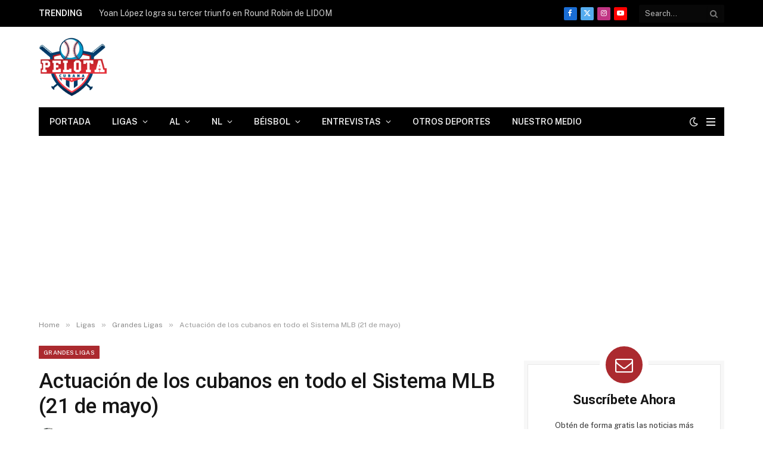

--- FILE ---
content_type: text/html; charset=UTF-8
request_url: https://pelotacubanausa.com/actuacion-de-los-cubanos-en-todo-el-sistema-mlb-21-de-mayo/
body_size: 32650
content:
<!DOCTYPE html><html lang="es" prefix="og: https://ogp.me/ns#" class="s-light site-s-light"><head><meta charset="UTF-8"/>
<script>var __ezHttpConsent={setByCat:function(src,tagType,attributes,category,force,customSetScriptFn=null){var setScript=function(){if(force||window.ezTcfConsent[category]){if(typeof customSetScriptFn==='function'){customSetScriptFn();}else{var scriptElement=document.createElement(tagType);scriptElement.src=src;attributes.forEach(function(attr){for(var key in attr){if(attr.hasOwnProperty(key)){scriptElement.setAttribute(key,attr[key]);}}});var firstScript=document.getElementsByTagName(tagType)[0];firstScript.parentNode.insertBefore(scriptElement,firstScript);}}};if(force||(window.ezTcfConsent&&window.ezTcfConsent.loaded)){setScript();}else if(typeof getEzConsentData==="function"){getEzConsentData().then(function(ezTcfConsent){if(ezTcfConsent&&ezTcfConsent.loaded){setScript();}else{console.error("cannot get ez consent data");force=true;setScript();}});}else{force=true;setScript();console.error("getEzConsentData is not a function");}},};</script>
<script>var ezTcfConsent=window.ezTcfConsent?window.ezTcfConsent:{loaded:false,store_info:false,develop_and_improve_services:false,measure_ad_performance:false,measure_content_performance:false,select_basic_ads:false,create_ad_profile:false,select_personalized_ads:false,create_content_profile:false,select_personalized_content:false,understand_audiences:false,use_limited_data_to_select_content:false,};function getEzConsentData(){return new Promise(function(resolve){document.addEventListener("ezConsentEvent",function(event){var ezTcfConsent=event.detail.ezTcfConsent;resolve(ezTcfConsent);});});}</script>
<script>if(typeof _setEzCookies!=='function'){function _setEzCookies(ezConsentData){var cookies=window.ezCookieQueue;for(var i=0;i<cookies.length;i++){var cookie=cookies[i];if(ezConsentData&&ezConsentData.loaded&&ezConsentData[cookie.tcfCategory]){document.cookie=cookie.name+"="+cookie.value;}}}}
window.ezCookieQueue=window.ezCookieQueue||[];if(typeof addEzCookies!=='function'){function addEzCookies(arr){window.ezCookieQueue=[...window.ezCookieQueue,...arr];}}
addEzCookies([{name:"ezoab_173320",value:"mod206-c; Path=/; Domain=pelotacubanausa.com; Max-Age=7200",tcfCategory:"store_info",isEzoic:"true",},{name:"ezosuibasgeneris-1",value:"a32dc9cb-777c-48a1-75ea-55e448f5db2d; Path=/; Domain=pelotacubanausa.com; Expires=Mon, 25 Jan 2027 02:04:34 UTC; Secure; SameSite=None",tcfCategory:"understand_audiences",isEzoic:"true",}]);if(window.ezTcfConsent&&window.ezTcfConsent.loaded){_setEzCookies(window.ezTcfConsent);}else if(typeof getEzConsentData==="function"){getEzConsentData().then(function(ezTcfConsent){if(ezTcfConsent&&ezTcfConsent.loaded){_setEzCookies(window.ezTcfConsent);}else{console.error("cannot get ez consent data");_setEzCookies(window.ezTcfConsent);}});}else{console.error("getEzConsentData is not a function");_setEzCookies(window.ezTcfConsent);}</script><script type="text/javascript" data-ezscrex='false' data-cfasync='false'>window._ezaq = Object.assign({"edge_cache_status":13,"edge_response_time":169,"url":"https://pelotacubanausa.com/actuacion-de-los-cubanos-en-todo-el-sistema-mlb-21-de-mayo/"}, typeof window._ezaq !== "undefined" ? window._ezaq : {});</script><script type="text/javascript" data-ezscrex='false' data-cfasync='false'>window._ezaq = Object.assign({"ab_test_id":"mod206-c"}, typeof window._ezaq !== "undefined" ? window._ezaq : {});window.__ez=window.__ez||{};window.__ez.tf={};</script><script type="text/javascript" data-ezscrex='false' data-cfasync='false'>window.ezDisableAds = true;</script>
<script data-ezscrex='false' data-cfasync='false' data-pagespeed-no-defer>var __ez=__ez||{};__ez.stms=Date.now();__ez.evt={};__ez.script={};__ez.ck=__ez.ck||{};__ez.template={};__ez.template.isOrig=true;window.__ezScriptHost="//www.ezojs.com";__ez.queue=__ez.queue||function(){var e=0,i=0,t=[],n=!1,o=[],r=[],s=!0,a=function(e,i,n,o,r,s,a){var l=arguments.length>7&&void 0!==arguments[7]?arguments[7]:window,d=this;this.name=e,this.funcName=i,this.parameters=null===n?null:w(n)?n:[n],this.isBlock=o,this.blockedBy=r,this.deleteWhenComplete=s,this.isError=!1,this.isComplete=!1,this.isInitialized=!1,this.proceedIfError=a,this.fWindow=l,this.isTimeDelay=!1,this.process=function(){f("... func = "+e),d.isInitialized=!0,d.isComplete=!0,f("... func.apply: "+e);var i=d.funcName.split("."),n=null,o=this.fWindow||window;i.length>3||(n=3===i.length?o[i[0]][i[1]][i[2]]:2===i.length?o[i[0]][i[1]]:o[d.funcName]),null!=n&&n.apply(null,this.parameters),!0===d.deleteWhenComplete&&delete t[e],!0===d.isBlock&&(f("----- F'D: "+d.name),m())}},l=function(e,i,t,n,o,r,s){var a=arguments.length>7&&void 0!==arguments[7]?arguments[7]:window,l=this;this.name=e,this.path=i,this.async=o,this.defer=r,this.isBlock=t,this.blockedBy=n,this.isInitialized=!1,this.isError=!1,this.isComplete=!1,this.proceedIfError=s,this.fWindow=a,this.isTimeDelay=!1,this.isPath=function(e){return"/"===e[0]&&"/"!==e[1]},this.getSrc=function(e){return void 0!==window.__ezScriptHost&&this.isPath(e)&&"banger.js"!==this.name?window.__ezScriptHost+e:e},this.process=function(){l.isInitialized=!0,f("... file = "+e);var i=this.fWindow?this.fWindow.document:document,t=i.createElement("script");t.src=this.getSrc(this.path),!0===o?t.async=!0:!0===r&&(t.defer=!0),t.onerror=function(){var e={url:window.location.href,name:l.name,path:l.path,user_agent:window.navigator.userAgent};"undefined"!=typeof _ezaq&&(e.pageview_id=_ezaq.page_view_id);var i=encodeURIComponent(JSON.stringify(e)),t=new XMLHttpRequest;t.open("GET","//g.ezoic.net/ezqlog?d="+i,!0),t.send(),f("----- ERR'D: "+l.name),l.isError=!0,!0===l.isBlock&&m()},t.onreadystatechange=t.onload=function(){var e=t.readyState;f("----- F'D: "+l.name),e&&!/loaded|complete/.test(e)||(l.isComplete=!0,!0===l.isBlock&&m())},i.getElementsByTagName("head")[0].appendChild(t)}},d=function(e,i){this.name=e,this.path="",this.async=!1,this.defer=!1,this.isBlock=!1,this.blockedBy=[],this.isInitialized=!0,this.isError=!1,this.isComplete=i,this.proceedIfError=!1,this.isTimeDelay=!1,this.process=function(){}};function c(e,i,n,s,a,d,c,u,f){var m=new l(e,i,n,s,a,d,c,f);!0===u?o[e]=m:r[e]=m,t[e]=m,h(m)}function h(e){!0!==u(e)&&0!=s&&e.process()}function u(e){if(!0===e.isTimeDelay&&!1===n)return f(e.name+" blocked = TIME DELAY!"),!0;if(w(e.blockedBy))for(var i=0;i<e.blockedBy.length;i++){var o=e.blockedBy[i];if(!1===t.hasOwnProperty(o))return f(e.name+" blocked = "+o),!0;if(!0===e.proceedIfError&&!0===t[o].isError)return!1;if(!1===t[o].isComplete)return f(e.name+" blocked = "+o),!0}return!1}function f(e){var i=window.location.href,t=new RegExp("[?&]ezq=([^&#]*)","i").exec(i);"1"===(t?t[1]:null)&&console.debug(e)}function m(){++e>200||(f("let's go"),p(o),p(r))}function p(e){for(var i in e)if(!1!==e.hasOwnProperty(i)){var t=e[i];!0===t.isComplete||u(t)||!0===t.isInitialized||!0===t.isError?!0===t.isError?f(t.name+": error"):!0===t.isComplete?f(t.name+": complete already"):!0===t.isInitialized&&f(t.name+": initialized already"):t.process()}}function w(e){return"[object Array]"==Object.prototype.toString.call(e)}return window.addEventListener("load",(function(){setTimeout((function(){n=!0,f("TDELAY -----"),m()}),5e3)}),!1),{addFile:c,addFileOnce:function(e,i,n,o,r,s,a,l,d){t[e]||c(e,i,n,o,r,s,a,l,d)},addDelayFile:function(e,i){var n=new l(e,i,!1,[],!1,!1,!0);n.isTimeDelay=!0,f(e+" ...  FILE! TDELAY"),r[e]=n,t[e]=n,h(n)},addFunc:function(e,n,s,l,d,c,u,f,m,p){!0===c&&(e=e+"_"+i++);var w=new a(e,n,s,l,d,u,f,p);!0===m?o[e]=w:r[e]=w,t[e]=w,h(w)},addDelayFunc:function(e,i,n){var o=new a(e,i,n,!1,[],!0,!0);o.isTimeDelay=!0,f(e+" ...  FUNCTION! TDELAY"),r[e]=o,t[e]=o,h(o)},items:t,processAll:m,setallowLoad:function(e){s=e},markLoaded:function(e){if(e&&0!==e.length){if(e in t){var i=t[e];!0===i.isComplete?f(i.name+" "+e+": error loaded duplicate"):(i.isComplete=!0,i.isInitialized=!0)}else t[e]=new d(e,!0);f("markLoaded dummyfile: "+t[e].name)}},logWhatsBlocked:function(){for(var e in t)!1!==t.hasOwnProperty(e)&&u(t[e])}}}();__ez.evt.add=function(e,t,n){e.addEventListener?e.addEventListener(t,n,!1):e.attachEvent?e.attachEvent("on"+t,n):e["on"+t]=n()},__ez.evt.remove=function(e,t,n){e.removeEventListener?e.removeEventListener(t,n,!1):e.detachEvent?e.detachEvent("on"+t,n):delete e["on"+t]};__ez.script.add=function(e){var t=document.createElement("script");t.src=e,t.async=!0,t.type="text/javascript",document.getElementsByTagName("head")[0].appendChild(t)};__ez.dot=__ez.dot||{};__ez.queue.addFileOnce('/detroitchicago/boise.js', '/detroitchicago/boise.js?gcb=195-5&cb=5', true, [], true, false, true, false);__ez.queue.addFileOnce('/parsonsmaize/abilene.js', '/parsonsmaize/abilene.js?gcb=195-5&cb=e80eca0cdb', true, [], true, false, true, false);__ez.queue.addFileOnce('/parsonsmaize/mulvane.js', '/parsonsmaize/mulvane.js?gcb=195-5&cb=e75e48eec0', true, ['/parsonsmaize/abilene.js'], true, false, true, false);__ez.queue.addFileOnce('/detroitchicago/birmingham.js', '/detroitchicago/birmingham.js?gcb=195-5&cb=539c47377c', true, ['/parsonsmaize/abilene.js'], true, false, true, false);</script>
<script type="text/javascript">var _ez_send_requests_through_ezoic = true;</script>
<script data-ezscrex="false" type="text/javascript" data-cfasync="false">window._ezaq = Object.assign({"ad_cache_level":0,"adpicker_placement_cnt":0,"ai_placeholder_cache_level":0,"ai_placeholder_placement_cnt":-1,"article_category":"Grandes Ligas, Prospectos","author":"Miguel Rodríguez","domain":"pelotacubanausa.com","domain_id":173320,"ezcache_level":2,"ezcache_skip_code":0,"has_bad_image":0,"has_bad_words":0,"is_sitespeed":0,"lt_cache_level":0,"publish_date":"2024-05-22","response_size":240623,"response_size_orig":233384,"response_time_orig":67,"template_id":5,"url":"https://pelotacubanausa.com/actuacion-de-los-cubanos-en-todo-el-sistema-mlb-21-de-mayo/","word_count":0,"worst_bad_word_level":0}, typeof window._ezaq !== "undefined" ? window._ezaq : {});__ez.queue.markLoaded('ezaqBaseReady');</script>
<script type='text/javascript' data-ezscrex='false' data-cfasync='false'>
window.ezAnalyticsStatic = true;
window._ez_send_requests_through_ezoic = true;
function analyticsAddScript(script) {
	var ezDynamic = document.createElement('script');
	ezDynamic.type = 'text/javascript';
	ezDynamic.innerHTML = script;
	document.head.appendChild(ezDynamic);
}
function getCookiesWithPrefix() {
    var allCookies = document.cookie.split(';');
    var cookiesWithPrefix = {};

    for (var i = 0; i < allCookies.length; i++) {
        var cookie = allCookies[i].trim();

        for (var j = 0; j < arguments.length; j++) {
            var prefix = arguments[j];
            if (cookie.indexOf(prefix) === 0) {
                var cookieParts = cookie.split('=');
                var cookieName = cookieParts[0];
                var cookieValue = cookieParts.slice(1).join('=');
                cookiesWithPrefix[cookieName] = decodeURIComponent(cookieValue);
                break; // Once matched, no need to check other prefixes
            }
        }
    }

    return cookiesWithPrefix;
}
function productAnalytics() {
	var d = {"pr":[6,3],"omd5":"f66aeeb09c7c286a80fa0430764d15af","nar":"risk score"};
	d.u = _ezaq.url;
	d.p = _ezaq.page_view_id;
	d.v = _ezaq.visit_uuid;
	d.ab = _ezaq.ab_test_id;
	d.e = JSON.stringify(_ezaq);
	d.ref = document.referrer;
	d.c = getCookiesWithPrefix('active_template', 'ez', 'lp_');
	if(typeof ez_utmParams !== 'undefined') {
		d.utm = ez_utmParams;
	}

	var dataText = JSON.stringify(d);
	var xhr = new XMLHttpRequest();
	xhr.open('POST','//g.ezoic.net/ezais/analytics?cb=1', true);
	xhr.onload = function () {
		if (xhr.status!=200) {
            return;
		}

        if(document.readyState !== 'loading') {
            analyticsAddScript(xhr.response);
            return;
        }

        var eventFunc = function() {
            if(document.readyState === 'loading') {
                return;
            }
            document.removeEventListener('readystatechange', eventFunc, false);
            analyticsAddScript(xhr.response);
        };

        document.addEventListener('readystatechange', eventFunc, false);
	};
	xhr.setRequestHeader('Content-Type','text/plain');
	xhr.send(dataText);
}
__ez.queue.addFunc("productAnalytics", "productAnalytics", null, true, ['ezaqBaseReady'], false, false, false, true);
</script><base href="https://pelotacubanausa.com/actuacion-de-los-cubanos-en-todo-el-sistema-mlb-21-de-mayo/"/>

	
	<meta name="viewport" content="width=device-width, initial-scale=1"/>
	
<!-- Optimización en motores de búsqueda por Rank Math PRO -  https://rankmath.com/ -->
<title>Actuación de los cubanos en todo el Sistema MLB (21 de mayo)</title><link rel="preload" as="image" imagesrcset="https://pelotacubanausa.com/wp-content/uploads/2024/05/WhatsApp-Image-2024-05-22-at-14.59.22-768x432.jpeg 768w, https://pelotacubanausa.com/wp-content/uploads/2024/05/WhatsApp-Image-2024-05-22-at-14.59.22-150x84.jpeg 150w, https://pelotacubanausa.com/wp-content/uploads/2024/05/WhatsApp-Image-2024-05-22-at-14.59.22-450x253.jpeg 450w, https://pelotacubanausa.com/wp-content/uploads/2024/05/WhatsApp-Image-2024-05-22-at-14.59.22.jpeg 1080w" imagesizes="(max-width: 755px) 100vw, 755px"/><link rel="preload" as="font" href="https://pelotacubanausa.com/wp-content/themes/smart-mag/css/icons/fonts/ts-icons.woff2?v3.2" type="font/woff2" crossorigin="anonymous"/>
<meta name="description" content="Actuación de los cubanos en todo el Sistema MLB (21 de mayo)"/>
<meta name="robots" content="follow, index, max-snippet:-1, max-video-preview:-1, max-image-preview:large"/>
<link rel="canonical" href="https://pelotacubanausa.com/actuacion-de-los-cubanos-en-todo-el-sistema-mlb-21-de-mayo/"/>
<meta property="og:locale" content="es_ES"/>
<meta property="og:type" content="article"/>
<meta property="og:title" content="Actuación de los cubanos en todo el Sistema MLB (21 de mayo)"/>
<meta property="og:description" content="Actuación de los cubanos en todo el Sistema MLB (21 de mayo)"/>
<meta property="og:url" content="https://pelotacubanausa.com/actuacion-de-los-cubanos-en-todo-el-sistema-mlb-21-de-mayo/"/>
<meta property="og:site_name" content="Pelota Cubana USA"/>
<meta property="article:publisher" content="https://www.facebook.com/pelotacubanausa"/>
<meta property="article:author" content="https://www.facebook.com/cubamlb"/>
<meta property="article:tag" content="mlb"/>
<meta property="article:section" content="Grandes Ligas"/>
<meta property="og:image" content="https://pelotacubanausa.com/wp-content/uploads/2024/05/WhatsApp-Image-2024-05-22-at-14.59.22.jpeg"/>
<meta property="og:image:secure_url" content="https://pelotacubanausa.com/wp-content/uploads/2024/05/WhatsApp-Image-2024-05-22-at-14.59.22.jpeg"/>
<meta property="og:image:width" content="1080"/>
<meta property="og:image:height" content="607"/>
<meta property="og:image:alt" content="Actuación de los cubanos en todo el Sistema MLB (21 de mayo)"/>
<meta property="og:image:type" content="image/jpeg"/>
<meta property="article:published_time" content="2024-05-22T16:20:14-04:00"/>
<meta name="twitter:card" content="summary_large_image"/>
<meta name="twitter:title" content="Actuación de los cubanos en todo el Sistema MLB (21 de mayo)"/>
<meta name="twitter:description" content="Actuación de los cubanos en todo el Sistema MLB (21 de mayo)"/>
<meta name="twitter:site" content="@pelotacubanausa"/>
<meta name="twitter:creator" content="@pelotacubanausa"/>
<meta name="twitter:image" content="https://pelotacubanausa.com/wp-content/uploads/2024/05/WhatsApp-Image-2024-05-22-at-14.59.22.jpeg"/>
<meta name="twitter:label1" content="Escrito por"/>
<meta name="twitter:data1" content="Miguel Rodríguez"/>
<meta name="twitter:label2" content="Tiempo de lectura"/>
<meta name="twitter:data2" content="2 minutos"/>
<script type="application/ld+json" class="rank-math-schema-pro">{"@context":"https://schema.org","@graph":[{"@type":["NewsMediaOrganization","Organization"],"@id":"https://pelotacubanausa.com/#organization","name":"Pelota Cubana Usa","url":"https://pelotacubanausa.com","sameAs":["https://www.facebook.com/pelotacubanausa","https://twitter.com/pelotacubanausa"],"email":"admin@pelotacubanausa.com","logo":{"@type":"ImageObject","@id":"https://pelotacubanausa.com/#logo","url":"http://pelotacubanausa.com/wp-content/uploads/2021/06/cropped-pelota-cubana-logo-3000-1.png","contentUrl":"http://pelotacubanausa.com/wp-content/uploads/2021/06/cropped-pelota-cubana-logo-3000-1.png","caption":"Pelota Cubana USA","inLanguage":"es","width":"3000","height":"2252"},"contactPoint":[{"@type":"ContactPoint","telephone":"305-343-2994","contactType":"customer support"}]},{"@type":"WebSite","@id":"https://pelotacubanausa.com/#website","url":"https://pelotacubanausa.com","name":"Pelota Cubana USA","alternateName":"Pelota Cubana USA","publisher":{"@id":"https://pelotacubanausa.com/#organization"},"inLanguage":"es"},{"@type":"ImageObject","@id":"https://pelotacubanausa.com/wp-content/uploads/2024/05/WhatsApp-Image-2024-05-22-at-14.59.22.jpeg","url":"https://pelotacubanausa.com/wp-content/uploads/2024/05/WhatsApp-Image-2024-05-22-at-14.59.22.jpeg","width":"1080","height":"607","caption":"Actuaci\u00f3n de los cubanos en todo el Sistema MLB (21 de mayo)","inLanguage":"es"},{"@type":"WebPage","@id":"https://pelotacubanausa.com/actuacion-de-los-cubanos-en-todo-el-sistema-mlb-21-de-mayo/#webpage","url":"https://pelotacubanausa.com/actuacion-de-los-cubanos-en-todo-el-sistema-mlb-21-de-mayo/","name":"Actuaci\u00f3n de los cubanos en todo el Sistema MLB (21 de mayo)","datePublished":"2024-05-22T16:20:14-04:00","dateModified":"2024-05-22T16:20:14-04:00","isPartOf":{"@id":"https://pelotacubanausa.com/#website"},"primaryImageOfPage":{"@id":"https://pelotacubanausa.com/wp-content/uploads/2024/05/WhatsApp-Image-2024-05-22-at-14.59.22.jpeg"},"inLanguage":"es"},{"@type":"Person","@id":"https://pelotacubanausa.com/author/miguel9807/","name":"Miguel Rodr\u00edguez","url":"https://pelotacubanausa.com/author/miguel9807/","image":{"@type":"ImageObject","@id":"https://secure.gravatar.com/avatar/89d78530c1a25ecc32814f8e25cee4a60588f0db2563e47fc8f09e65c69488ce?s=96&amp;d=identicon&amp;r=g","url":"https://secure.gravatar.com/avatar/89d78530c1a25ecc32814f8e25cee4a60588f0db2563e47fc8f09e65c69488ce?s=96&amp;d=identicon&amp;r=g","caption":"Miguel Rodr\u00edguez","inLanguage":"es"},"worksFor":{"@id":"https://pelotacubanausa.com/#organization"}},{"@type":"NewsArticle","headline":"Actuaci\u00f3n de los cubanos en todo el Sistema MLB (21 de mayo)","keywords":"cubanos,mlb","datePublished":"2024-05-22T16:20:14-04:00","dateModified":"2024-05-22T16:20:14-04:00","articleSection":"Grandes Ligas, Prospectos","author":{"@id":"https://pelotacubanausa.com/author/miguel9807/","name":"Miguel Rodr\u00edguez"},"publisher":{"@id":"https://pelotacubanausa.com/#organization"},"description":"Actuaci\u00f3n de los cubanos en todo el Sistema MLB (21 de mayo)","copyrightYear":"2024","copyrightHolder":{"@id":"https://pelotacubanausa.com/#organization"},"name":"Actuaci\u00f3n de los cubanos en todo el Sistema MLB (21 de mayo)","@id":"https://pelotacubanausa.com/actuacion-de-los-cubanos-en-todo-el-sistema-mlb-21-de-mayo/#richSnippet","isPartOf":{"@id":"https://pelotacubanausa.com/actuacion-de-los-cubanos-en-todo-el-sistema-mlb-21-de-mayo/#webpage"},"image":{"@id":"https://pelotacubanausa.com/wp-content/uploads/2024/05/WhatsApp-Image-2024-05-22-at-14.59.22.jpeg"},"inLanguage":"es","mainEntityOfPage":{"@id":"https://pelotacubanausa.com/actuacion-de-los-cubanos-en-todo-el-sistema-mlb-21-de-mayo/#webpage"}}]}</script>
<!-- /Plugin Rank Math WordPress SEO -->

<link rel="dns-prefetch" href="//fonts.googleapis.com"/>
<style id="wp-img-auto-sizes-contain-inline-css" type="text/css">
img:is([sizes=auto i],[sizes^="auto," i]){contain-intrinsic-size:3000px 1500px}
/*# sourceURL=wp-img-auto-sizes-contain-inline-css */
</style>
<link rel="stylesheet" id="wp-block-library-css" href="//pelotacubanausa.com/wp-includes/css/dist/block-library/style.min.css?ver=6.9" type="text/css" media="all"/>
<style id="classic-theme-styles-inline-css" type="text/css">
/*! This file is auto-generated */
.wp-block-button__link{color:#fff;background-color:#32373c;border-radius:9999px;box-shadow:none;text-decoration:none;padding:calc(.667em + 2px) calc(1.333em + 2px);font-size:1.125em}.wp-block-file__button{background:#32373c;color:#fff;text-decoration:none}
/*# sourceURL=/wp-includes/css/classic-themes.min.css */
</style>
<style id="global-styles-inline-css" type="text/css">
:root{--wp--preset--aspect-ratio--square: 1;--wp--preset--aspect-ratio--4-3: 4/3;--wp--preset--aspect-ratio--3-4: 3/4;--wp--preset--aspect-ratio--3-2: 3/2;--wp--preset--aspect-ratio--2-3: 2/3;--wp--preset--aspect-ratio--16-9: 16/9;--wp--preset--aspect-ratio--9-16: 9/16;--wp--preset--color--black: #000000;--wp--preset--color--cyan-bluish-gray: #abb8c3;--wp--preset--color--white: #ffffff;--wp--preset--color--pale-pink: #f78da7;--wp--preset--color--vivid-red: #cf2e2e;--wp--preset--color--luminous-vivid-orange: #ff6900;--wp--preset--color--luminous-vivid-amber: #fcb900;--wp--preset--color--light-green-cyan: #7bdcb5;--wp--preset--color--vivid-green-cyan: #00d084;--wp--preset--color--pale-cyan-blue: #8ed1fc;--wp--preset--color--vivid-cyan-blue: #0693e3;--wp--preset--color--vivid-purple: #9b51e0;--wp--preset--gradient--vivid-cyan-blue-to-vivid-purple: linear-gradient(135deg,rgb(6,147,227) 0%,rgb(155,81,224) 100%);--wp--preset--gradient--light-green-cyan-to-vivid-green-cyan: linear-gradient(135deg,rgb(122,220,180) 0%,rgb(0,208,130) 100%);--wp--preset--gradient--luminous-vivid-amber-to-luminous-vivid-orange: linear-gradient(135deg,rgb(252,185,0) 0%,rgb(255,105,0) 100%);--wp--preset--gradient--luminous-vivid-orange-to-vivid-red: linear-gradient(135deg,rgb(255,105,0) 0%,rgb(207,46,46) 100%);--wp--preset--gradient--very-light-gray-to-cyan-bluish-gray: linear-gradient(135deg,rgb(238,238,238) 0%,rgb(169,184,195) 100%);--wp--preset--gradient--cool-to-warm-spectrum: linear-gradient(135deg,rgb(74,234,220) 0%,rgb(151,120,209) 20%,rgb(207,42,186) 40%,rgb(238,44,130) 60%,rgb(251,105,98) 80%,rgb(254,248,76) 100%);--wp--preset--gradient--blush-light-purple: linear-gradient(135deg,rgb(255,206,236) 0%,rgb(152,150,240) 100%);--wp--preset--gradient--blush-bordeaux: linear-gradient(135deg,rgb(254,205,165) 0%,rgb(254,45,45) 50%,rgb(107,0,62) 100%);--wp--preset--gradient--luminous-dusk: linear-gradient(135deg,rgb(255,203,112) 0%,rgb(199,81,192) 50%,rgb(65,88,208) 100%);--wp--preset--gradient--pale-ocean: linear-gradient(135deg,rgb(255,245,203) 0%,rgb(182,227,212) 50%,rgb(51,167,181) 100%);--wp--preset--gradient--electric-grass: linear-gradient(135deg,rgb(202,248,128) 0%,rgb(113,206,126) 100%);--wp--preset--gradient--midnight: linear-gradient(135deg,rgb(2,3,129) 0%,rgb(40,116,252) 100%);--wp--preset--font-size--small: 13px;--wp--preset--font-size--medium: 20px;--wp--preset--font-size--large: 36px;--wp--preset--font-size--x-large: 42px;--wp--preset--spacing--20: 0.44rem;--wp--preset--spacing--30: 0.67rem;--wp--preset--spacing--40: 1rem;--wp--preset--spacing--50: 1.5rem;--wp--preset--spacing--60: 2.25rem;--wp--preset--spacing--70: 3.38rem;--wp--preset--spacing--80: 5.06rem;--wp--preset--shadow--natural: 6px 6px 9px rgba(0, 0, 0, 0.2);--wp--preset--shadow--deep: 12px 12px 50px rgba(0, 0, 0, 0.4);--wp--preset--shadow--sharp: 6px 6px 0px rgba(0, 0, 0, 0.2);--wp--preset--shadow--outlined: 6px 6px 0px -3px rgb(255, 255, 255), 6px 6px rgb(0, 0, 0);--wp--preset--shadow--crisp: 6px 6px 0px rgb(0, 0, 0);}:where(.is-layout-flex){gap: 0.5em;}:where(.is-layout-grid){gap: 0.5em;}body .is-layout-flex{display: flex;}.is-layout-flex{flex-wrap: wrap;align-items: center;}.is-layout-flex > :is(*, div){margin: 0;}body .is-layout-grid{display: grid;}.is-layout-grid > :is(*, div){margin: 0;}:where(.wp-block-columns.is-layout-flex){gap: 2em;}:where(.wp-block-columns.is-layout-grid){gap: 2em;}:where(.wp-block-post-template.is-layout-flex){gap: 1.25em;}:where(.wp-block-post-template.is-layout-grid){gap: 1.25em;}.has-black-color{color: var(--wp--preset--color--black) !important;}.has-cyan-bluish-gray-color{color: var(--wp--preset--color--cyan-bluish-gray) !important;}.has-white-color{color: var(--wp--preset--color--white) !important;}.has-pale-pink-color{color: var(--wp--preset--color--pale-pink) !important;}.has-vivid-red-color{color: var(--wp--preset--color--vivid-red) !important;}.has-luminous-vivid-orange-color{color: var(--wp--preset--color--luminous-vivid-orange) !important;}.has-luminous-vivid-amber-color{color: var(--wp--preset--color--luminous-vivid-amber) !important;}.has-light-green-cyan-color{color: var(--wp--preset--color--light-green-cyan) !important;}.has-vivid-green-cyan-color{color: var(--wp--preset--color--vivid-green-cyan) !important;}.has-pale-cyan-blue-color{color: var(--wp--preset--color--pale-cyan-blue) !important;}.has-vivid-cyan-blue-color{color: var(--wp--preset--color--vivid-cyan-blue) !important;}.has-vivid-purple-color{color: var(--wp--preset--color--vivid-purple) !important;}.has-black-background-color{background-color: var(--wp--preset--color--black) !important;}.has-cyan-bluish-gray-background-color{background-color: var(--wp--preset--color--cyan-bluish-gray) !important;}.has-white-background-color{background-color: var(--wp--preset--color--white) !important;}.has-pale-pink-background-color{background-color: var(--wp--preset--color--pale-pink) !important;}.has-vivid-red-background-color{background-color: var(--wp--preset--color--vivid-red) !important;}.has-luminous-vivid-orange-background-color{background-color: var(--wp--preset--color--luminous-vivid-orange) !important;}.has-luminous-vivid-amber-background-color{background-color: var(--wp--preset--color--luminous-vivid-amber) !important;}.has-light-green-cyan-background-color{background-color: var(--wp--preset--color--light-green-cyan) !important;}.has-vivid-green-cyan-background-color{background-color: var(--wp--preset--color--vivid-green-cyan) !important;}.has-pale-cyan-blue-background-color{background-color: var(--wp--preset--color--pale-cyan-blue) !important;}.has-vivid-cyan-blue-background-color{background-color: var(--wp--preset--color--vivid-cyan-blue) !important;}.has-vivid-purple-background-color{background-color: var(--wp--preset--color--vivid-purple) !important;}.has-black-border-color{border-color: var(--wp--preset--color--black) !important;}.has-cyan-bluish-gray-border-color{border-color: var(--wp--preset--color--cyan-bluish-gray) !important;}.has-white-border-color{border-color: var(--wp--preset--color--white) !important;}.has-pale-pink-border-color{border-color: var(--wp--preset--color--pale-pink) !important;}.has-vivid-red-border-color{border-color: var(--wp--preset--color--vivid-red) !important;}.has-luminous-vivid-orange-border-color{border-color: var(--wp--preset--color--luminous-vivid-orange) !important;}.has-luminous-vivid-amber-border-color{border-color: var(--wp--preset--color--luminous-vivid-amber) !important;}.has-light-green-cyan-border-color{border-color: var(--wp--preset--color--light-green-cyan) !important;}.has-vivid-green-cyan-border-color{border-color: var(--wp--preset--color--vivid-green-cyan) !important;}.has-pale-cyan-blue-border-color{border-color: var(--wp--preset--color--pale-cyan-blue) !important;}.has-vivid-cyan-blue-border-color{border-color: var(--wp--preset--color--vivid-cyan-blue) !important;}.has-vivid-purple-border-color{border-color: var(--wp--preset--color--vivid-purple) !important;}.has-vivid-cyan-blue-to-vivid-purple-gradient-background{background: var(--wp--preset--gradient--vivid-cyan-blue-to-vivid-purple) !important;}.has-light-green-cyan-to-vivid-green-cyan-gradient-background{background: var(--wp--preset--gradient--light-green-cyan-to-vivid-green-cyan) !important;}.has-luminous-vivid-amber-to-luminous-vivid-orange-gradient-background{background: var(--wp--preset--gradient--luminous-vivid-amber-to-luminous-vivid-orange) !important;}.has-luminous-vivid-orange-to-vivid-red-gradient-background{background: var(--wp--preset--gradient--luminous-vivid-orange-to-vivid-red) !important;}.has-very-light-gray-to-cyan-bluish-gray-gradient-background{background: var(--wp--preset--gradient--very-light-gray-to-cyan-bluish-gray) !important;}.has-cool-to-warm-spectrum-gradient-background{background: var(--wp--preset--gradient--cool-to-warm-spectrum) !important;}.has-blush-light-purple-gradient-background{background: var(--wp--preset--gradient--blush-light-purple) !important;}.has-blush-bordeaux-gradient-background{background: var(--wp--preset--gradient--blush-bordeaux) !important;}.has-luminous-dusk-gradient-background{background: var(--wp--preset--gradient--luminous-dusk) !important;}.has-pale-ocean-gradient-background{background: var(--wp--preset--gradient--pale-ocean) !important;}.has-electric-grass-gradient-background{background: var(--wp--preset--gradient--electric-grass) !important;}.has-midnight-gradient-background{background: var(--wp--preset--gradient--midnight) !important;}.has-small-font-size{font-size: var(--wp--preset--font-size--small) !important;}.has-medium-font-size{font-size: var(--wp--preset--font-size--medium) !important;}.has-large-font-size{font-size: var(--wp--preset--font-size--large) !important;}.has-x-large-font-size{font-size: var(--wp--preset--font-size--x-large) !important;}
:where(.wp-block-post-template.is-layout-flex){gap: 1.25em;}:where(.wp-block-post-template.is-layout-grid){gap: 1.25em;}
:where(.wp-block-term-template.is-layout-flex){gap: 1.25em;}:where(.wp-block-term-template.is-layout-grid){gap: 1.25em;}
:where(.wp-block-columns.is-layout-flex){gap: 2em;}:where(.wp-block-columns.is-layout-grid){gap: 2em;}
:root :where(.wp-block-pullquote){font-size: 1.5em;line-height: 1.6;}
/*# sourceURL=global-styles-inline-css */
</style>
<link rel="stylesheet" id="bodhi-svgs-attachment-css" href="//pelotacubanausa.com/wp-content/plugins/svg-support/css/svgs-attachment.css" type="text/css" media="all"/>
<link rel="stylesheet" id="smartmag-core-css" href="//pelotacubanausa.com/wp-content/themes/smart-mag/style.css?ver=10.3.2" type="text/css" media="all"/>
<style id="smartmag-core-inline-css" type="text/css">
:root { --c-main: #ab2a2f;
--c-main-rgb: 171,42,47;
--title-font: "Roboto", system-ui, -apple-system, "Segoe UI", Arial, sans-serif;
--h-font: "Roboto", system-ui, -apple-system, "Segoe UI", Arial, sans-serif;
--title-size-xs: 14px;
--title-size-s: 14px;
--title-size-n: 16px;
--title-size-m: 17px;
--title-size-l: 19px;
--title-size-xl: 21px;
--main-width: 1150px;
--footer-mt: 0px;
--excerpt-size: 14px; }
:root { --sidebar-width: 336px; }
.ts-row, .has-el-gap { --sidebar-c-width: calc(var(--sidebar-width) + var(--grid-gutter-h) + var(--sidebar-c-pad)); }
:root { --sidebar-pad: 26px; --sidebar-sep-pad: 26px; }
.main-wrap > .main { margin-top: 28px; }
.navigation-main { --nav-items-space: 18px; }
.mobile-menu { font-size: 15px; }
.smart-head-main .hamburger-icon { width: 15px; --height: 13px; }
.trending-ticker .heading { margin-right: 28px; }
.main-footer .upper-footer { background-color: #171717; }
.s-dark .upper-footer { background-color: #0f0f0f; }
.upper-footer > .wrap { padding-bottom: 50px; }
.post-meta { font-family: "Roboto", system-ui, -apple-system, "Segoe UI", Arial, sans-serif; }
.post-meta .meta-item, .post-meta .text-in { font-size: 10px; font-weight: normal; text-transform: uppercase; letter-spacing: .03em; }
.post-meta .text-in, .post-meta .post-cat > a { font-size: 11px; }
.post-meta .post-cat > a { font-weight: bold; text-transform: uppercase; letter-spacing: .1em; }
.post-meta .post-author > a { color: var(--c-main); }
.cat-labels .category { font-size: 10px; }
.block-head-c .heading { font-size: 16px; text-transform: initial; }
.block-head-c { --line-weight: 3px; --border-weight: 1px; }
.loop-small .media { width: 100%; max-width: 50%; }
.loop-small .media:not(i) { max-width: 92px; }
.post-meta-single .meta-item, .post-meta-single .text-in { font-size: 11px; }
.comments-area .comment-content { font-size: 14px; }
.comments-area .comment-meta { font-size: 12px; }
.the-post-header .post-meta .post-title { font-weight: 500; line-height: 1.2; }
.entry-content { font-size: 15.7px; }
.site-s-light .entry-content { color: #1c1c1c; }
.post-share-float .service { width: 38px; height: 38px; font-size: 15px; }
.post-share-b:not(.is-not-global) { --service-height: 36px; }
.post-share-b:not(.is-not-global) .service .label { font-size: 12px; }
.site-s-light .s-head-modern-a .post-meta { --c-post-meta: #606060; }
.category .feat-grid { --grid-gap: 2px; }
@media (min-width: 941px) and (max-width: 1200px) { .ts-row, .has-el-gap { --sidebar-c-width: calc(var(--sidebar-width) + var(--grid-gutter-h) + var(--sidebar-c-pad)); } }
@media (min-width: 768px) and (max-width: 940px) { .ts-contain, .main { padding-left: 35px; padding-right: 35px; }
.layout-boxed-inner { --wrap-padding: 35px; }
:root { --wrap-padding: 35px; } }
@media (max-width: 767px) { .ts-contain, .main { padding-left: 25px; padding-right: 25px; }
.layout-boxed-inner { --wrap-padding: 25px; }
:root { --wrap-padding: 25px; } }


/*# sourceURL=smartmag-core-inline-css */
</style>
<link rel="stylesheet" id="smartmag-fonts-css" href="//fonts.googleapis.com/css?family=Public+Sans%3A400%2C400i%2C500%2C600%2C700&amp;display=swap" type="text/css" media="all"/>
<link rel="stylesheet" id="smartmag-magnific-popup-css" href="//pelotacubanausa.com/wp-content/themes/smart-mag/css/lightbox.css?ver=10.3.2" type="text/css" media="all"/>
<link rel="stylesheet" id="smartmag-icons-css" href="//pelotacubanausa.com/wp-content/themes/smart-mag/css/icons/icons.css?ver=10.3.2" type="text/css" media="all"/>
<link rel="stylesheet" id="pelotacubanausa-child-css" href="//pelotacubanausa.com/wp-content/themes/pelotacubana-child/style.css?ver=1.0" type="text/css" media="all"/>
<link rel="stylesheet" id="smartmag-gfonts-custom-css" href="//fonts.googleapis.com/css?family=Roboto%3A400%2C500%2C600%2C700&amp;display=swap" type="text/css" media="all"/>
<script type="text/javascript" id="smartmag-lazy-inline-js-after">
/* <![CDATA[ */
/**
 * @copyright ThemeSphere
 * @preserve
 */
var BunyadLazy={};BunyadLazy.load=function(){function a(e,n){var t={};e.dataset.bgset&&e.dataset.sizes?(t.sizes=e.dataset.sizes,t.srcset=e.dataset.bgset):t.src=e.dataset.bgsrc,function(t){var a=t.dataset.ratio;if(0<a){const e=t.parentElement;if(e.classList.contains("media-ratio")){const n=e.style;n.getPropertyValue("--a-ratio")||(n.paddingBottom=100/a+"%")}}}(e);var a,o=document.createElement("img");for(a in o.onload=function(){var t="url('"+(o.currentSrc||o.src)+"')",a=e.style;a.backgroundImage!==t&&requestAnimationFrame(()=>{a.backgroundImage=t,n&&n()}),o.onload=null,o.onerror=null,o=null},o.onerror=o.onload,t)o.setAttribute(a,t[a]);o&&o.complete&&0<o.naturalWidth&&o.onload&&o.onload()}function e(t){t.dataset.loaded||a(t,()=>{document.dispatchEvent(new Event("lazyloaded")),t.dataset.loaded=1})}function n(t){"complete"===document.readyState?t():window.addEventListener("load",t)}return{initEarly:function(){var t,a=()=>{document.querySelectorAll(".img.bg-cover:not(.lazyload)").forEach(e)};"complete"!==document.readyState?(t=setInterval(a,150),n(()=>{a(),clearInterval(t)})):a()},callOnLoad:n,initBgImages:function(t){t&&n(()=>{document.querySelectorAll(".img.bg-cover").forEach(e)})},bgLoad:a}}(),BunyadLazy.load.initEarly();
//# sourceURL=smartmag-lazy-inline-js-after
/* ]]> */
</script>
<script type="text/javascript" src="//pelotacubanausa.com/wp-content/plugins/sphere-post-views/assets/js/post-views.js?ver=1.0.1" id="sphere-post-views-js"></script>
<script type="text/javascript" id="sphere-post-views-js-after">
/* <![CDATA[ */
var Sphere_PostViews = {"ajaxUrl":"https:\/\/pelotacubanausa.com\/wp-admin\/admin-ajax.php?sphere_post_views=1","sampling":0,"samplingRate":10,"repeatCountDelay":0,"postID":140478,"token":"58e72865df"}
//# sourceURL=sphere-post-views-js-after
/* ]]> */
</script>
<script type="text/javascript" src="//pelotacubanausa.com/wp-includes/js/jquery/jquery.min.js?ver=3.7.1" id="jquery-core-js"></script>
<meta name="twitter:card" content="summary_large_image"/><meta name="twitter:title" content="Actuación de los cubanos en todo el Sistema MLB (21 de mayo)"/><meta name="twitter:description" content="Actuaciones 16 de mayo Actuaciones 17 de mayo Actuaciones 18 de mayo Actuaciones 19 de mayo Actuaciones 20 de mayo Actuaci&amp;#xF3;n de los cubanos en todo el Sistema MLB (21 de mayo): Arizona Complex League (Rookie): -Orlando Mart&amp;#xED;nez (Angels): 4-2, R, 2SB (2) (.188) -Yendry Rojas (Padres): 4-0, K (.273) -Jonathan Linares (Angels): 2-1, BB,"/><meta name="twitter:image" content="https://pelotacubanausa.com/wp-content/uploads/2024/05/WhatsApp-Image-2024-05-22-at-14.59.22.jpeg"/><meta property="og:type" content="article"/><meta property="og:title" content="Actuación de los cubanos en todo el Sistema MLB (21 de mayo)"/><meta property="og:description" content="Actuaciones 16 de mayo Actuaciones 17 de mayo Actuaciones 18 de mayo Actuaciones 19 de mayo Actuaciones 20 de mayo Actuaci&amp;#xF3;n de los cubanos en todo el Sistema MLB (21 de mayo): Arizona Complex League (Rookie): -Orlando Mart&amp;#xED;nez (Angels): 4-2, R, 2SB (2) (.188) -Yendry Rojas (Padres): 4-0, K (.273) -Jonathan Linares (Angels): 2-1, BB,"/><meta property="og:image" content="https://pelotacubanausa.com/wp-content/uploads/2024/05/WhatsApp-Image-2024-05-22-at-14.59.22.jpeg"/><!-- Google Tag Manager -->
<script>(function(w,d,s,l,i){w[l]=w[l]||[];w[l].push({'gtm.start':
new Date().getTime(),event:'gtm.js'});var f=d.getElementsByTagName(s)[0],
j=d.createElement(s),dl=l!='dataLayer'?'&l='+l:'';j.async=true;j.src=
'https://www.googletagmanager.com/gtm.js?id='+i+dl;f.parentNode.insertBefore(j,f);
})(window,document,'script','dataLayer','GTM-MFT7PRP');</script>
<!-- End Google Tag Manager -->
		<script>
		var BunyadSchemeKey = 'bunyad-scheme';
		(() => {
			const d = document.documentElement;
			const c = d.classList;
			var scheme = localStorage.getItem(BunyadSchemeKey);
			
			if (scheme) {
				d.dataset.origClass = c;
				scheme === 'dark' ? c.remove('s-light', 'site-s-light') : c.remove('s-dark', 'site-s-dark');
				c.add('site-s-' + scheme, 's-' + scheme);
			}
		})();
		</script>
		<meta name="generator" content="Elementor 3.34.1; features: additional_custom_breakpoints; settings: css_print_method-external, google_font-enabled, font_display-swap"/>
			<style>
				.e-con.e-parent:nth-of-type(n+4):not(.e-lazyloaded):not(.e-no-lazyload),
				.e-con.e-parent:nth-of-type(n+4):not(.e-lazyloaded):not(.e-no-lazyload) * {
					background-image: none !important;
				}
				@media screen and (max-height: 1024px) {
					.e-con.e-parent:nth-of-type(n+3):not(.e-lazyloaded):not(.e-no-lazyload),
					.e-con.e-parent:nth-of-type(n+3):not(.e-lazyloaded):not(.e-no-lazyload) * {
						background-image: none !important;
					}
				}
				@media screen and (max-height: 640px) {
					.e-con.e-parent:nth-of-type(n+2):not(.e-lazyloaded):not(.e-no-lazyload),
					.e-con.e-parent:nth-of-type(n+2):not(.e-lazyloaded):not(.e-no-lazyload) * {
						background-image: none !important;
					}
				}
			</style>
			<script async="" src="https://pagead2.googlesyndication.com/pagead/js/adsbygoogle.js?client=ca-pub-1439552234549320" crossorigin="anonymous"></script>
<!-- Google tag (gtag.js) -->
<script async="" src="https://www.googletagmanager.com/gtag/js?id=G-MNM7LQYEKD"></script>
<script>
  window.dataLayer = window.dataLayer || [];
  function gtag(){dataLayer.push(arguments);}
  gtag('js', new Date()); gtag('config', 'G-MNM7LQYEKD');
</script>
<script async="" src="https://pagead2.googlesyndication.com/pagead/js/adsbygoogle.js?client=ca-pub-1439552234549320" crossorigin="anonymous"></script><link rel="icon" href="https://pelotacubanausa.com/wp-content/uploads/2023/05/pelota-cubana-usa-150x150.png" sizes="32x32"/>
<link rel="icon" href="https://pelotacubanausa.com/wp-content/uploads/2023/05/pelota-cubana-usa-450x450.png" sizes="192x192"/>
<link rel="apple-touch-icon" href="https://pelotacubanausa.com/wp-content/uploads/2023/05/pelota-cubana-usa-450x450.png"/>
<meta name="msapplication-TileImage" content="https://pelotacubanausa.com/wp-content/uploads/2023/05/pelota-cubana-usa-450x450.png"/>
		<style type="text/css" id="wp-custom-css">
			.classic-footer-lower .inner {
    flex-direction: column;
    align-items: center;
}

span.meta-item.post-views.has-icon.rank-viral, span.meta-item.post-views.has-icon.rank-trend, span.meta-item.post-views.has-icon.rank-hot{
	display:none !important;
}
.spc-newsletter .message {
    margin-bottom: -10px!important;
}

div.wpforms-container-full button[type=submit]{
	width:100%!important;
	background-color:#CF2930 !important;
}		</style>
		

<script type='text/javascript'>
var ezoTemplate = 'orig_site';
var ezouid = '1';
var ezoFormfactor = '1';
</script><script data-ezscrex="false" type='text/javascript'>
var soc_app_id = '0';
var did = 173320;
var ezdomain = 'pelotacubanausa.com';
var ezoicSearchable = 1;
</script>
<script async data-ezscrex="false" data-cfasync="false" src="//www.humix.com/video.js"></script></head>

<body class="wp-singular post-template-default single single-post postid-140478 single-format-standard wp-theme-smart-mag wp-child-theme-pelotacubana-child right-sidebar post-layout-modern post-cat-690160492 has-lb has-lb-sm ts-img-hov-fade layout-normal elementor-default elementor-kit-115943"><noscript><iframe src="https://www.googletagmanager.com/ns.html?id=GTM-MFT7PRP"
height="0" width="0" style="display:none;visibility:hidden"></iframe></noscript>

<!-- Google Tag Manager (noscript) -->

<!-- End Google Tag Manager (noscript) -->

<div class="main-wrap">

	
<div class="off-canvas-backdrop"></div>
<div class="mobile-menu-container off-canvas" id="off-canvas">

	<div class="off-canvas-head">
		<a href="#" class="close">
			<span class="visuallyhidden">Close Menu</span>
			<i class="tsi tsi-times"></i>
		</a>

		<div class="ts-logo">
					</div>
	</div>

	<div class="off-canvas-content">

					<ul class="mobile-menu"></ul>
		
					<div class="off-canvas-widgets">
				
		<div id="smartmag-block-newsletter-2" class="widget ts-block-widget smartmag-widget-newsletter">		
		<div class="block">
			<div class="block-newsletter ">
	<div class="spc-newsletter spc-newsletter-b spc-newsletter-center spc-newsletter-sm">

		<div class="bg-wrap"></div>

		
		<div class="inner">

			
			
			<h3 class="heading">
				Suscríbete Ahora			</h3>

							<div class="base-text message">
					<p>Obtén de forma gratis las noticias más importantes de Pelota Cubana en tu email</p>
</div>
			
							<form method="post" action="" class="form fields-style fields-full" target="_blank">
					<div class="main-fields">
						<p class="field-email">
							<input type="email" name="EMAIL" placeholder="Your email address.." required=""/>
						</p>
						
						<p class="field-submit">
							<input type="submit" value="Subscribe"/>
						</p>
					</div>

											<p class="disclaimer">
							<label>
																	<input type="checkbox" name="privacy" required=""/>
								
								Al registrarse, usted acepta nuestros términos y nuestra <a href="#">Política de Privacidad</a>.							</label>
						</p>
									</form>
			
			
		</div>
	</div>
</div>		</div>

		</div>
		<div id="smartmag-block-posts-small-3" class="widget ts-block-widget smartmag-widget-posts-small">		
		<div class="block">
					<section class="block-wrap block-posts-small block-sc mb-none" data-id="1">

			<div class="widget-title block-head block-head-ac block-head-b"><h5 class="heading">ÚLTIMAS PUBLICACIONES</h5></div>	
			<div class="block-content">
				
	<div class="loop loop-small loop-small-a loop-sep loop-small-sep grid grid-1 md:grid-1 sm:grid-1 xs:grid-1">

					
<article class="l-post small-post small-a-post m-pos-left">

	
			<div class="media">

		
			<a href="https://pelotacubanausa.com/raisel-iglesias-andy-ibanez-clasico-mundial/" class="image-link media-ratio ar-bunyad-thumb" title="Raisel Iglesias y Andy Ibáñez encabezaron inédito cuarteto pinero en el Clásico Mundial 2013"><span data-bgsrc="https://pelotacubanausa.com/wp-content/uploads/2026/01/WhatsApp-Image-2026-01-08-at-12.45.16-450x253.jpeg" class="img bg-cover wp-post-image attachment-bunyad-medium size-bunyad-medium lazyload" data-bgset="https://pelotacubanausa.com/wp-content/uploads/2026/01/WhatsApp-Image-2026-01-08-at-12.45.16-450x253.jpeg 450w, https://pelotacubanausa.com/wp-content/uploads/2026/01/WhatsApp-Image-2026-01-08-at-12.45.16-768x432.jpeg 768w, https://pelotacubanausa.com/wp-content/uploads/2026/01/WhatsApp-Image-2026-01-08-at-12.45.16-1200x675.jpeg 1200w, https://pelotacubanausa.com/wp-content/uploads/2026/01/WhatsApp-Image-2026-01-08-at-12.45.16.jpeg 1280w" data-sizes="(max-width: 375px) 100vw, 375px" role="img" aria-label="Raisel Iglesias y Andy Ibáñez encabezaron inédito cuarteto pinero en el Clásico Mundial 2013"></span></a>			
			
			
			
		
		</div>
	

	
		<div class="content">

			<div class="post-meta post-meta-a post-meta-left has-below"><h4 class="is-title post-title"><a href="https://pelotacubanausa.com/raisel-iglesias-andy-ibanez-clasico-mundial/">Raisel Iglesias y Andy Ibáñez encabezaron inédito cuarteto pinero en el Clásico Mundial 2013</a></h4><div class="post-meta-items meta-below"><span class="meta-item date"><span class="date-link"><time class="post-date" datetime="2026-01-08T14:30:02-05:00">enero 8, 2026</time></span></span></div></div>			
			
			
		</div>

	
</article>	
					
<article class="l-post small-post small-a-post m-pos-left">

	
			<div class="media">

		
			<a href="https://pelotacubanausa.com/yoan-lopez-aguilas-cibaenas-gigantes/" class="image-link media-ratio ar-bunyad-thumb" title="Yoan López logra su tercer triunfo en Round Robin de LIDOM"><span data-bgsrc="https://pelotacubanausa.com/wp-content/uploads/2026/01/WhatsApp-Image-2026-01-07-at-08.24.39-450x253.jpeg" class="img bg-cover wp-post-image attachment-bunyad-medium size-bunyad-medium lazyload" data-bgset="https://pelotacubanausa.com/wp-content/uploads/2026/01/WhatsApp-Image-2026-01-07-at-08.24.39-450x253.jpeg 450w, https://pelotacubanausa.com/wp-content/uploads/2026/01/WhatsApp-Image-2026-01-07-at-08.24.39-768x432.jpeg 768w, https://pelotacubanausa.com/wp-content/uploads/2026/01/WhatsApp-Image-2026-01-07-at-08.24.39.jpeg 956w" data-sizes="(max-width: 375px) 100vw, 375px" role="img" aria-label="Yoan López logra su tercer triunfo en Round Robin de LIDOM"></span></a>			
			
			
			
		
		</div>
	

	
		<div class="content">

			<div class="post-meta post-meta-a post-meta-left has-below"><h4 class="is-title post-title"><a href="https://pelotacubanausa.com/yoan-lopez-aguilas-cibaenas-gigantes/">Yoan López logra su tercer triunfo en Round Robin de LIDOM</a></h4><div class="post-meta-items meta-below"><span class="meta-item date"><span class="date-link"><time class="post-date" datetime="2026-01-07T14:38:37-05:00">enero 7, 2026</time></span></span></div></div>			
			
			
		</div>

	
</article>	
					
<article class="l-post small-post small-a-post m-pos-left">

	
			<div class="media">

		
			<a href="https://pelotacubanausa.com/marlins-edward-cabrera-cubs-cambio-mlb/" class="image-link media-ratio ar-bunyad-thumb" title="Marlins cerca de cambiar a Edward Cabrera a los Cubs"><span data-bgsrc="https://pelotacubanausa.com/wp-content/uploads/2026/01/WhatsApp-Image-2026-01-07-at-12.29.55-450x253.jpeg" class="img bg-cover wp-post-image attachment-bunyad-medium size-bunyad-medium lazyload" data-bgset="https://pelotacubanausa.com/wp-content/uploads/2026/01/WhatsApp-Image-2026-01-07-at-12.29.55-450x253.jpeg 450w, https://pelotacubanausa.com/wp-content/uploads/2026/01/WhatsApp-Image-2026-01-07-at-12.29.55-768x432.jpeg 768w, https://pelotacubanausa.com/wp-content/uploads/2026/01/WhatsApp-Image-2026-01-07-at-12.29.55-1536x864.jpeg 1536w, https://pelotacubanausa.com/wp-content/uploads/2026/01/WhatsApp-Image-2026-01-07-at-12.29.55-1200x675.jpeg 1200w, https://pelotacubanausa.com/wp-content/uploads/2026/01/WhatsApp-Image-2026-01-07-at-12.29.55.jpeg 1600w" data-sizes="(max-width: 375px) 100vw, 375px" role="img" aria-label="Los Marlins ultiman el cambio de Edward Cabrera a los Cubs"></span></a>			
			
			
			
		
		</div>
	

	
		<div class="content">

			<div class="post-meta post-meta-a post-meta-left has-below"><h4 class="is-title post-title"><a href="https://pelotacubanausa.com/marlins-edward-cabrera-cubs-cambio-mlb/">Marlins cerca de cambiar a Edward Cabrera a los Cubs</a></h4><div class="post-meta-items meta-below"><span class="meta-item date"><span class="date-link"><time class="post-date" datetime="2026-01-07T12:48:32-05:00">enero 7, 2026</time></span></span></div></div>			
			
			
		</div>

	
</article>	
					
<article class="l-post small-post small-a-post m-pos-left">

	
			<div class="media">

		
			<a href="https://pelotacubanausa.com/osiel-rodriguez-prelista-equipo-cuba-clasico/" class="image-link media-ratio ar-bunyad-thumb" title="Osiel Rodríguez está en la prelista de Cuba para el Clásico Mundial"><span data-bgsrc="https://pelotacubanausa.com/wp-content/uploads/2026/01/WhatsApp-Image-2026-01-06-at-15.37.10-450x253.jpeg" class="img bg-cover wp-post-image attachment-bunyad-medium size-bunyad-medium lazyload" data-bgset="https://pelotacubanausa.com/wp-content/uploads/2026/01/WhatsApp-Image-2026-01-06-at-15.37.10-450x253.jpeg 450w, https://pelotacubanausa.com/wp-content/uploads/2026/01/WhatsApp-Image-2026-01-06-at-15.37.10-768x432.jpeg 768w, https://pelotacubanausa.com/wp-content/uploads/2026/01/WhatsApp-Image-2026-01-06-at-15.37.10.jpeg 1080w" data-sizes="(max-width: 375px) 100vw, 375px" role="img" aria-label="Osiel Rodríguez está en la prelista de Cuba para el Clásico Mundial"></span></a>			
			
			
			
		
		</div>
	

	
		<div class="content">

			<div class="post-meta post-meta-a post-meta-left has-below"><h4 class="is-title post-title"><a href="https://pelotacubanausa.com/osiel-rodriguez-prelista-equipo-cuba-clasico/">Osiel Rodríguez está en la prelista de Cuba para el Clásico Mundial</a></h4><div class="post-meta-items meta-below"><span class="meta-item date"><span class="date-link"><time class="post-date" datetime="2026-01-06T16:38:00-05:00">enero 6, 2026</time></span></span></div></div>			
			
			
		</div>

	
</article>	
					
<article class="l-post small-post small-a-post m-pos-left">

	
			<div class="media">

		
			<a href="https://pelotacubanausa.com/daysbel-hernandez-prenomina-equipo-cuba-wbc/" class="image-link media-ratio ar-bunyad-thumb" title="Confirmada la presencia de Daysbel Hernández en prenómina de Cuba al Clásico Mundial"><span data-bgsrc="https://pelotacubanausa.com/wp-content/uploads/2026/01/WhatsApp-Image-2026-01-06-at-15.22.58-450x253.jpeg" class="img bg-cover wp-post-image attachment-bunyad-medium size-bunyad-medium lazyload" data-bgset="https://pelotacubanausa.com/wp-content/uploads/2026/01/WhatsApp-Image-2026-01-06-at-15.22.58-450x253.jpeg 450w, https://pelotacubanausa.com/wp-content/uploads/2026/01/WhatsApp-Image-2026-01-06-at-15.22.58-768x432.jpeg 768w, https://pelotacubanausa.com/wp-content/uploads/2026/01/WhatsApp-Image-2026-01-06-at-15.22.58.jpeg 960w" data-sizes="(max-width: 375px) 100vw, 375px" role="img" aria-label="Confirmada la presencia de Daysbel Hernández en prenómina de Cuba al Clásico Mundial"></span></a>			
			
			
			
		
		</div>
	

	
		<div class="content">

			<div class="post-meta post-meta-a post-meta-left has-below"><h4 class="is-title post-title"><a href="https://pelotacubanausa.com/daysbel-hernandez-prenomina-equipo-cuba-wbc/">Confirmada la presencia de Daysbel Hernández en prenómina de Cuba al Clásico Mundial</a></h4><div class="post-meta-items meta-below"><span class="meta-item date"><span class="date-link"><time class="post-date" datetime="2026-01-06T15:32:31-05:00">enero 6, 2026</time></span></span></div></div>			
			
			
		</div>

	
</article>	
		
	</div>

					</div>

		</section>
				</div>

		</div>			</div>
		
		
		<div class="spc-social-block spc-social spc-social-b smart-head-social">
		
			
				<a href="https://www.facebook.com/pelotacubanausa" class="link service s-facebook" target="_blank" rel="nofollow noopener">
					<i class="icon tsi tsi-facebook"></i>					<span class="visuallyhidden">Facebook</span>
				</a>
									
			
				<a href="https://twitter.com/pelotacubanausa" class="link service s-twitter" target="_blank" rel="nofollow noopener">
					<i class="icon tsi tsi-twitter"></i>					<span class="visuallyhidden">X (Twitter)</span>
				</a>
									
			
				<a href="https://www.instagram.com/pelota_cubana_usa/" class="link service s-instagram" target="_blank" rel="nofollow noopener">
					<i class="icon tsi tsi-instagram"></i>					<span class="visuallyhidden">Instagram</span>
				</a>
									
			
		</div>

		
	</div>

</div>
<div class="smart-head smart-head-legacy smart-head-main" id="smart-head" data-sticky="auto" data-sticky-type="smart" data-sticky-full="1">
	
	<div class="smart-head-row smart-head-top s-dark smart-head-row-full">

		<div class="inner wrap">

							
				<div class="items items-left ">
				
<div class="trending-ticker" data-delay="8">
	<span class="heading">Trending</span>

	<ul>
				
			<li><a href="https://pelotacubanausa.com/raisel-iglesias-andy-ibanez-clasico-mundial/" class="post-link">Raisel Iglesias y Andy Ibáñez encabezaron inédito cuarteto pinero en el Clásico Mundial 2013</a></li>
		
				
			<li><a href="https://pelotacubanausa.com/yoan-lopez-aguilas-cibaenas-gigantes/" class="post-link">Yoan López logra su tercer triunfo en Round Robin de LIDOM</a></li>
		
				
			<li><a href="https://pelotacubanausa.com/marlins-edward-cabrera-cubs-cambio-mlb/" class="post-link">Marlins cerca de cambiar a Edward Cabrera a los Cubs</a></li>
		
				
			<li><a href="https://pelotacubanausa.com/osiel-rodriguez-prelista-equipo-cuba-clasico/" class="post-link">Osiel Rodríguez está en la prelista de Cuba para el Clásico Mundial</a></li>
		
				
			<li><a href="https://pelotacubanausa.com/daysbel-hernandez-prenomina-equipo-cuba-wbc/" class="post-link">Confirmada la presencia de Daysbel Hernández en prenómina de Cuba al Clásico Mundial</a></li>
		
				
			<li><a href="https://pelotacubanausa.com/frank-herrera-firma-farma-crocetta-serie-a-oro/" class="post-link">Frank Herrera jugará con nuevo equipo en su tercera campaña en la liga italiana</a></li>
		
				
			<li><a href="https://pelotacubanausa.com/josimar-cousin-prenomina-cuba-clasico-mundial/" class="post-link">Josimar Cousin es incluido en prenómina de 35 jugadores de Cuba para el Clásico Mundial 2026</a></li>
		
				
			<li><a href="https://pelotacubanausa.com/lazaro-estrada-prioriza-mlb-descarta-clasico/" class="post-link">Lázaro Estrada prioriza su presencia en el Spring Training y dice adiós al Clásico Mundial 2026</a></li>
		
				
			</ul>
</div>
				</div>

							
				<div class="items items-center empty">
								</div>

							
				<div class="items items-right ">
				
		<div class="spc-social-block spc-social spc-social-c smart-head-social spc-social-colors spc-social-bg">
		
			
				<a href="https://www.facebook.com/pelotacubanausa" class="link service s-facebook" target="_blank" rel="nofollow noopener">
					<i class="icon tsi tsi-facebook"></i>					<span class="visuallyhidden">Facebook</span>
				</a>
									
			
				<a href="https://twitter.com/pelotacubanausa" class="link service s-twitter" target="_blank" rel="nofollow noopener">
					<i class="icon tsi tsi-twitter"></i>					<span class="visuallyhidden">X (Twitter)</span>
				</a>
									
			
				<a href="https://www.instagram.com/pelota_cubana_usa/" class="link service s-instagram" target="_blank" rel="nofollow noopener">
					<i class="icon tsi tsi-instagram"></i>					<span class="visuallyhidden">Instagram</span>
				</a>
									
			
				<a href="https://www.youtube.com/@pelotacubanausa" class="link service s-youtube" target="_blank" rel="nofollow noopener">
					<i class="icon tsi tsi-youtube-play"></i>					<span class="visuallyhidden">YouTube</span>
				</a>
									
			
		</div>

		

	<div class="smart-head-search">
		<form role="search" class="search-form" action="https://pelotacubanausa.com/" method="get">
			<input type="text" name="s" class="query live-search-query" value="" placeholder="Search..." autocomplete="off"/>
			<button class="search-button" type="submit">
				<i class="tsi tsi-search"></i>
				<span class="visuallyhidden"></span>
			</button>
		</form>
	</div> <!-- .search -->

				</div>

						
		</div>
	</div>

	
	<div class="smart-head-row smart-head-mid is-light smart-head-row-full">

		<div class="inner wrap">

							
				<div class="items items-left ">
					<a href="https://pelotacubanausa.com/" title="Pelota Cubana USA" rel="home" class="logo-link ts-logo logo-is-image">
		<span>
			
				
					<img src="http://pelotacubanausa.com/wp-content/uploads/2023/05/pelotacubanausa-150x150-1.png" class="logo-image" alt="Pelota Cubana USA" width="150" height="150"/>
									 
					</span>
	</a>				</div>

							
				<div class="items items-center empty">
								</div>

							
				<div class="items items-right empty">
								</div>

						
		</div>
	</div>

	
	<div class="smart-head-row smart-head-bot s-dark wrap">

		<div class="inner full">

							
				<div class="items items-left ">
					<div class="nav-wrap">
		<nav class="navigation navigation-main nav-hov-b">
			<ul id="menu-main-menu" class="menu"><li id="menu-item-116184" class="menu-item menu-item-type-post_type menu-item-object-page menu-item-home menu-item-116184"><a href="https://pelotacubanausa.com/">Portada</a></li>
<li id="menu-item-116220" class="menu-item menu-item-type-custom menu-item-object-custom menu-item-has-children menu-item-has-children item-mega-menu menu-item-116220"><a href="#">Ligas</a>
<div class="sub-menu mega-menu mega-menu-a wrap">

		
	<div class="column sub-cats">
		
		<ol class="sub-nav">
							
				<li class="menu-item menu-item-type-taxonomy menu-item-object-category current-post-ancestor current-menu-parent current-post-parent menu-cat-690160492 menu-item-116222"><a href="https://pelotacubanausa.com/ligas/grandes-ligas/">Grandes Ligas</a></li>
				
							
				<li class="menu-item menu-item-type-taxonomy menu-item-object-category menu-cat-690160517 menu-item-116190"><a href="https://pelotacubanausa.com/ligas/ligas-menores/">Ligas Menores</a></li>
				
							
				<li class="menu-item menu-item-type-taxonomy menu-item-object-category menu-cat-690160525 menu-item-116189"><a href="https://pelotacubanausa.com/ligas/ligas-asiaticas/">Ligas Asiáticas</a></li>
				
							
				<li class="menu-item menu-item-type-taxonomy menu-item-object-category menu-cat-690160534 menu-item-116223"><a href="https://pelotacubanausa.com/ligas/ligas-del-caribe/">Ligas del Caribe</a></li>
				
							
				<li class="menu-item menu-item-type-taxonomy menu-item-object-category menu-cat-690161676 menu-item-116233"><a href="https://pelotacubanausa.com/ligas/liga-arco/">Liga ARCO</a></li>
				
							
				<li class="menu-item menu-item-type-taxonomy menu-item-object-category menu-cat-690161366 menu-item-116236"><a href="https://pelotacubanausa.com/ligas/ligas-de-europa/">Ligas de Europa</a></li>
				
							
				<li class="menu-item menu-item-type-taxonomy menu-item-object-category menu-cat-690160599 menu-item-116237"><a href="https://pelotacubanausa.com/ligas/ligas-independientes/">Ligas Independientes</a></li>
				
						
			<li class="menu-item view-all menu-cat-116220"><a href="#">View All</a></li>
		</ol>
	
	</div>
	

		
	
	<section class="column recent-posts" data-columns="4">
					<div class="posts" data-id="690160492">

						<section class="block-wrap block-grid cols-gap-sm mb-none" data-id="2">

				
			<div class="block-content">
					
	<div class="loop loop-grid loop-grid-sm grid grid-4 md:grid-2 xs:grid-1">

					
<article class="l-post grid-post grid-sm-post">

	
			<div class="media">

		
			<a href="https://pelotacubanausa.com/raisel-iglesias-andy-ibanez-clasico-mundial/" class="image-link media-ratio ratio-16-9" title="Raisel Iglesias y Andy Ibáñez encabezaron inédito cuarteto pinero en el Clásico Mundial 2013"><span data-bgsrc="https://pelotacubanausa.com/wp-content/uploads/2026/01/WhatsApp-Image-2026-01-08-at-12.45.16-450x253.jpeg" class="img bg-cover wp-post-image attachment-bunyad-medium size-bunyad-medium lazyload" data-bgset="https://pelotacubanausa.com/wp-content/uploads/2026/01/WhatsApp-Image-2026-01-08-at-12.45.16-450x253.jpeg 450w, https://pelotacubanausa.com/wp-content/uploads/2026/01/WhatsApp-Image-2026-01-08-at-12.45.16-768x432.jpeg 768w, https://pelotacubanausa.com/wp-content/uploads/2026/01/WhatsApp-Image-2026-01-08-at-12.45.16-150x84.jpeg 150w, https://pelotacubanausa.com/wp-content/uploads/2026/01/WhatsApp-Image-2026-01-08-at-12.45.16-1200x675.jpeg 1200w, https://pelotacubanausa.com/wp-content/uploads/2026/01/WhatsApp-Image-2026-01-08-at-12.45.16.jpeg 1280w" data-sizes="(max-width: 361px) 100vw, 361px" role="img" aria-label="Raisel Iglesias y Andy Ibáñez encabezaron inédito cuarteto pinero en el Clásico Mundial 2013"></span></a>			
			
			
			
		
		</div>
	

	
		<div class="content">

			<div class="post-meta post-meta-a has-below"><h2 class="is-title post-title"><a href="https://pelotacubanausa.com/raisel-iglesias-andy-ibanez-clasico-mundial/">Raisel Iglesias y Andy Ibáñez encabezaron inédito cuarteto pinero en el Clásico Mundial 2013</a></h2><div class="post-meta-items meta-below"><span class="meta-item date"><span class="date-link"><time class="post-date" datetime="2026-01-08T14:30:02-05:00">enero 8, 2026</time></span></span></div></div>			
			
			
		</div>

	
</article>					
<article class="l-post grid-post grid-sm-post">

	
			<div class="media">

		
			<a href="https://pelotacubanausa.com/marlins-edward-cabrera-cubs-cambio-mlb/" class="image-link media-ratio ratio-16-9" title="Marlins cerca de cambiar a Edward Cabrera a los Cubs"><span data-bgsrc="https://pelotacubanausa.com/wp-content/uploads/2026/01/WhatsApp-Image-2026-01-07-at-12.29.55-450x253.jpeg" class="img bg-cover wp-post-image attachment-bunyad-medium size-bunyad-medium lazyload" data-bgset="https://pelotacubanausa.com/wp-content/uploads/2026/01/WhatsApp-Image-2026-01-07-at-12.29.55-450x253.jpeg 450w, https://pelotacubanausa.com/wp-content/uploads/2026/01/WhatsApp-Image-2026-01-07-at-12.29.55-768x432.jpeg 768w, https://pelotacubanausa.com/wp-content/uploads/2026/01/WhatsApp-Image-2026-01-07-at-12.29.55-1536x864.jpeg 1536w, https://pelotacubanausa.com/wp-content/uploads/2026/01/WhatsApp-Image-2026-01-07-at-12.29.55-150x84.jpeg 150w, https://pelotacubanausa.com/wp-content/uploads/2026/01/WhatsApp-Image-2026-01-07-at-12.29.55-1200x675.jpeg 1200w, https://pelotacubanausa.com/wp-content/uploads/2026/01/WhatsApp-Image-2026-01-07-at-12.29.55.jpeg 1600w" data-sizes="(max-width: 361px) 100vw, 361px" role="img" aria-label="Los Marlins ultiman el cambio de Edward Cabrera a los Cubs"></span></a>			
			
			
			
		
		</div>
	

	
		<div class="content">

			<div class="post-meta post-meta-a has-below"><h2 class="is-title post-title"><a href="https://pelotacubanausa.com/marlins-edward-cabrera-cubs-cambio-mlb/">Marlins cerca de cambiar a Edward Cabrera a los Cubs</a></h2><div class="post-meta-items meta-below"><span class="meta-item date"><span class="date-link"><time class="post-date" datetime="2026-01-07T12:48:32-05:00">enero 7, 2026</time></span></span></div></div>			
			
			
		</div>

	
</article>					
<article class="l-post grid-post grid-sm-post">

	
			<div class="media">

		
			<a href="https://pelotacubanausa.com/osiel-rodriguez-prelista-equipo-cuba-clasico/" class="image-link media-ratio ratio-16-9" title="Osiel Rodríguez está en la prelista de Cuba para el Clásico Mundial"><span data-bgsrc="https://pelotacubanausa.com/wp-content/uploads/2026/01/WhatsApp-Image-2026-01-06-at-15.37.10-450x253.jpeg" class="img bg-cover wp-post-image attachment-bunyad-medium size-bunyad-medium lazyload" data-bgset="https://pelotacubanausa.com/wp-content/uploads/2026/01/WhatsApp-Image-2026-01-06-at-15.37.10-450x253.jpeg 450w, https://pelotacubanausa.com/wp-content/uploads/2026/01/WhatsApp-Image-2026-01-06-at-15.37.10-768x432.jpeg 768w, https://pelotacubanausa.com/wp-content/uploads/2026/01/WhatsApp-Image-2026-01-06-at-15.37.10-150x84.jpeg 150w, https://pelotacubanausa.com/wp-content/uploads/2026/01/WhatsApp-Image-2026-01-06-at-15.37.10.jpeg 1080w" data-sizes="(max-width: 361px) 100vw, 361px" role="img" aria-label="Osiel Rodríguez está en la prelista de Cuba para el Clásico Mundial"></span></a>			
			
			
			
		
		</div>
	

	
		<div class="content">

			<div class="post-meta post-meta-a has-below"><h2 class="is-title post-title"><a href="https://pelotacubanausa.com/osiel-rodriguez-prelista-equipo-cuba-clasico/">Osiel Rodríguez está en la prelista de Cuba para el Clásico Mundial</a></h2><div class="post-meta-items meta-below"><span class="meta-item date"><span class="date-link"><time class="post-date" datetime="2026-01-06T16:38:00-05:00">enero 6, 2026</time></span></span></div></div>			
			
			
		</div>

	
</article>					
<article class="l-post grid-post grid-sm-post">

	
			<div class="media">

		
			<a href="https://pelotacubanausa.com/daysbel-hernandez-prenomina-equipo-cuba-wbc/" class="image-link media-ratio ratio-16-9" title="Confirmada la presencia de Daysbel Hernández en prenómina de Cuba al Clásico Mundial"><span data-bgsrc="https://pelotacubanausa.com/wp-content/uploads/2026/01/WhatsApp-Image-2026-01-06-at-15.22.58-450x253.jpeg" class="img bg-cover wp-post-image attachment-bunyad-medium size-bunyad-medium lazyload" data-bgset="https://pelotacubanausa.com/wp-content/uploads/2026/01/WhatsApp-Image-2026-01-06-at-15.22.58-450x253.jpeg 450w, https://pelotacubanausa.com/wp-content/uploads/2026/01/WhatsApp-Image-2026-01-06-at-15.22.58-768x432.jpeg 768w, https://pelotacubanausa.com/wp-content/uploads/2026/01/WhatsApp-Image-2026-01-06-at-15.22.58-150x84.jpeg 150w, https://pelotacubanausa.com/wp-content/uploads/2026/01/WhatsApp-Image-2026-01-06-at-15.22.58.jpeg 960w" data-sizes="(max-width: 361px) 100vw, 361px" role="img" aria-label="Confirmada la presencia de Daysbel Hernández en prenómina de Cuba al Clásico Mundial"></span></a>			
			
			
			
		
		</div>
	

	
		<div class="content">

			<div class="post-meta post-meta-a has-below"><h2 class="is-title post-title"><a href="https://pelotacubanausa.com/daysbel-hernandez-prenomina-equipo-cuba-wbc/">Confirmada la presencia de Daysbel Hernández en prenómina de Cuba al Clásico Mundial</a></h2><div class="post-meta-items meta-below"><span class="meta-item date"><span class="date-link"><time class="post-date" datetime="2026-01-06T15:32:31-05:00">enero 6, 2026</time></span></span></div></div>			
			
			
		</div>

	
</article>		
	</div>

		
			</div>

		</section>
					
			</div> <!-- .posts -->
		
					<div class="posts" data-id="690160517">

						<section class="block-wrap block-grid cols-gap-sm mb-none" data-id="3">

				
			<div class="block-content">
					
	<div class="loop loop-grid loop-grid-sm grid grid-4 md:grid-2 xs:grid-1">

					
<article class="l-post grid-post grid-sm-post">

	
			<div class="media">

		
			<a href="https://pelotacubanausa.com/ernesto-martinez-jr-vuelacercas-valdes-racha/" class="image-link media-ratio ratio-16-9" title="Ernesto Martínez Jr. conecta vuelacercas y Yordys Valdés prolonga racha de extrabases en Triple A"><span data-bgsrc="https://pelotacubanausa.com/wp-content/uploads/2025/06/d15da6d1-b179-4568-9b85-bcb239ae3bdd-450x253.jpeg" class="img bg-cover wp-post-image attachment-bunyad-medium size-bunyad-medium lazyload" data-bgset="https://pelotacubanausa.com/wp-content/uploads/2025/06/d15da6d1-b179-4568-9b85-bcb239ae3bdd-450x253.jpeg 450w, https://pelotacubanausa.com/wp-content/uploads/2025/06/d15da6d1-b179-4568-9b85-bcb239ae3bdd-768x432.jpeg 768w, https://pelotacubanausa.com/wp-content/uploads/2025/06/d15da6d1-b179-4568-9b85-bcb239ae3bdd-150x84.jpeg 150w, https://pelotacubanausa.com/wp-content/uploads/2025/06/d15da6d1-b179-4568-9b85-bcb239ae3bdd-1200x675.jpeg 1200w, https://pelotacubanausa.com/wp-content/uploads/2025/06/d15da6d1-b179-4568-9b85-bcb239ae3bdd.jpeg 1280w" data-sizes="(max-width: 361px) 100vw, 361px" role="img" aria-label="Ernesto Martínez Jr. conecta vuelacercas y Yordys Valdés prolonga racha de extrabases en Triple A."></span></a>			
			
			
			
		
		</div>
	

	
		<div class="content">

			<div class="post-meta post-meta-a has-below"><h2 class="is-title post-title"><a href="https://pelotacubanausa.com/ernesto-martinez-jr-vuelacercas-valdes-racha/">Ernesto Martínez Jr. conecta vuelacercas y Yordys Valdés prolonga racha de extrabases en Triple A</a></h2><div class="post-meta-items meta-below"><span class="meta-item date"><span class="date-link"><time class="post-date" datetime="2025-06-09T14:50:48-04:00">junio 9, 2025</time></span></span></div></div>			
			
			
		</div>

	
</article>					
<article class="l-post grid-post grid-sm-post">

	
			<div class="media">

		
			<a href="https://pelotacubanausa.com/cesar-prieto-de-4-4-ramos-vuelve-a-jonronear/" class="image-link media-ratio ratio-16-9" title="César Prieto liga de 4-4 y Bryan Ramos vuelve a jonronear en Triple A"><span data-bgsrc="https://pelotacubanausa.com/wp-content/uploads/2025/06/78c52b27-9090-4807-9ecf-c9cd8da65255-450x253.jpeg" class="img bg-cover wp-post-image attachment-bunyad-medium size-bunyad-medium lazyload" data-bgset="https://pelotacubanausa.com/wp-content/uploads/2025/06/78c52b27-9090-4807-9ecf-c9cd8da65255-450x253.jpeg 450w, https://pelotacubanausa.com/wp-content/uploads/2025/06/78c52b27-9090-4807-9ecf-c9cd8da65255-768x432.jpeg 768w, https://pelotacubanausa.com/wp-content/uploads/2025/06/78c52b27-9090-4807-9ecf-c9cd8da65255-150x84.jpeg 150w, https://pelotacubanausa.com/wp-content/uploads/2025/06/78c52b27-9090-4807-9ecf-c9cd8da65255-1200x675.jpeg 1200w, https://pelotacubanausa.com/wp-content/uploads/2025/06/78c52b27-9090-4807-9ecf-c9cd8da65255.jpeg 1280w" data-sizes="(max-width: 361px) 100vw, 361px" role="img" aria-label="César Prieto liga de 4-4 y Bryan Ramos vuelve a jonronear en Triple A."></span></a>			
			
			
			
		
		</div>
	

	
		<div class="content">

			<div class="post-meta post-meta-a has-below"><h2 class="is-title post-title"><a href="https://pelotacubanausa.com/cesar-prieto-de-4-4-ramos-vuelve-a-jonronear/">César Prieto liga de 4-4 y Bryan Ramos vuelve a jonronear en Triple A</a></h2><div class="post-meta-items meta-below"><span class="meta-item date"><span class="date-link"><time class="post-date" datetime="2025-06-08T11:08:07-04:00">junio 8, 2025</time></span></span></div></div>			
			
			
		</div>

	
</article>					
<article class="l-post grid-post grid-sm-post">

	
			<div class="media">

		
			<a href="https://pelotacubanausa.com/cesar-prieto-yanquiel-y-valdes-brillan/" class="image-link media-ratio ratio-16-9" title="César Prieto, Yanquiel Fernández y Yordys Valdés brillan a la ofensiva en Triple A"><span data-bgsrc="https://pelotacubanausa.com/wp-content/uploads/2025/06/5dd5f115-8678-49ea-b3a1-e701eff468fb-450x253.jpeg" class="img bg-cover wp-post-image attachment-bunyad-medium size-bunyad-medium lazyload" data-bgset="https://pelotacubanausa.com/wp-content/uploads/2025/06/5dd5f115-8678-49ea-b3a1-e701eff468fb-450x253.jpeg 450w, https://pelotacubanausa.com/wp-content/uploads/2025/06/5dd5f115-8678-49ea-b3a1-e701eff468fb-768x432.jpeg 768w, https://pelotacubanausa.com/wp-content/uploads/2025/06/5dd5f115-8678-49ea-b3a1-e701eff468fb-150x84.jpeg 150w, https://pelotacubanausa.com/wp-content/uploads/2025/06/5dd5f115-8678-49ea-b3a1-e701eff468fb-1200x675.jpeg 1200w, https://pelotacubanausa.com/wp-content/uploads/2025/06/5dd5f115-8678-49ea-b3a1-e701eff468fb.jpeg 1280w" data-sizes="(max-width: 361px) 100vw, 361px" role="img" aria-label="César Prieto, Yanquiel Fernández y Yordys Valdés brillan a la ofensiva en Triple A."></span></a>			
			
			
			
		
		</div>
	

	
		<div class="content">

			<div class="post-meta post-meta-a has-below"><h2 class="is-title post-title"><a href="https://pelotacubanausa.com/cesar-prieto-yanquiel-y-valdes-brillan/">César Prieto, Yanquiel Fernández y Yordys Valdés brillan a la ofensiva en Triple A</a></h2><div class="post-meta-items meta-below"><span class="meta-item date"><span class="date-link"><time class="post-date" datetime="2025-06-06T11:34:46-04:00">junio 6, 2025</time></span></span></div></div>			
			
			
		</div>

	
</article>					
<article class="l-post grid-post grid-sm-post">

	
			<div class="media">

		
			<a href="https://pelotacubanausa.com/jean-sio-y-yendry-rojas-conectan-extrabases/" class="image-link media-ratio ratio-16-9" title="Jean Sio y Yendry Rojas conectan extrabases, Lisbel Díaz logra partido multihits en Clase-A"><span data-bgsrc="https://pelotacubanausa.com/wp-content/uploads/2025/06/1e5d0ad9-2f73-41c0-a817-cc9936ed5741-450x253.jpeg" class="img bg-cover wp-post-image attachment-bunyad-medium size-bunyad-medium lazyload" data-bgset="https://pelotacubanausa.com/wp-content/uploads/2025/06/1e5d0ad9-2f73-41c0-a817-cc9936ed5741-450x253.jpeg 450w, https://pelotacubanausa.com/wp-content/uploads/2025/06/1e5d0ad9-2f73-41c0-a817-cc9936ed5741-768x432.jpeg 768w, https://pelotacubanausa.com/wp-content/uploads/2025/06/1e5d0ad9-2f73-41c0-a817-cc9936ed5741-150x84.jpeg 150w, https://pelotacubanausa.com/wp-content/uploads/2025/06/1e5d0ad9-2f73-41c0-a817-cc9936ed5741.jpeg 932w" data-sizes="(max-width: 361px) 100vw, 361px" role="img" aria-label="Jean Sio y Yendry Rojas conectan extrabases, Lisbel Díaz logra partido multihits en Clase-A."></span></a>			
			
			
			
		
		</div>
	

	
		<div class="content">

			<div class="post-meta post-meta-a has-below"><h2 class="is-title post-title"><a href="https://pelotacubanausa.com/jean-sio-y-yendry-rojas-conectan-extrabases/">Jean Sio y Yendry Rojas conectan extrabases, Lisbel Díaz logra partido multihits en Clase-A</a></h2><div class="post-meta-items meta-below"><span class="meta-item date"><span class="date-link"><time class="post-date" datetime="2025-06-05T14:42:36-04:00">junio 5, 2025</time></span></span></div></div>			
			
			
		</div>

	
</article>		
	</div>

		
			</div>

		</section>
					
			</div> <!-- .posts -->
		
					<div class="posts" data-id="690160525">

						<section class="block-wrap block-grid cols-gap-sm mb-none" data-id="4">

				
			<div class="block-content">
					
	<div class="loop loop-grid loop-grid-sm grid grid-4 md:grid-2 xs:grid-1">

					
<article class="l-post grid-post grid-sm-post">

	
			<div class="media">

		
			<a href="https://pelotacubanausa.com/alfredo-despaigne-lider-cubanos-jonroneros-npb/" class="image-link media-ratio ratio-16-9" title="Alfredo Despaigne: El líder de jonrones histórico de los cubanos en Japón"><span data-bgsrc="https://pelotacubanausa.com/wp-content/uploads/2026/01/WhatsApp-Image-2026-01-04-at-08.16.45-450x253.jpeg" class="img bg-cover wp-post-image attachment-bunyad-medium size-bunyad-medium lazyload" data-bgset="https://pelotacubanausa.com/wp-content/uploads/2026/01/WhatsApp-Image-2026-01-04-at-08.16.45-450x253.jpeg 450w, https://pelotacubanausa.com/wp-content/uploads/2026/01/WhatsApp-Image-2026-01-04-at-08.16.45-768x432.jpeg 768w, https://pelotacubanausa.com/wp-content/uploads/2026/01/WhatsApp-Image-2026-01-04-at-08.16.45-150x84.jpeg 150w, https://pelotacubanausa.com/wp-content/uploads/2026/01/WhatsApp-Image-2026-01-04-at-08.16.45.jpeg 1024w" data-sizes="(max-width: 361px) 100vw, 361px" role="img" aria-label="Alfredo Despaigne: El líder de jonrones histórico de los cubanos en Japón"></span></a>			
			
			
			
		
		</div>
	

	
		<div class="content">

			<div class="post-meta post-meta-a has-below"><h2 class="is-title post-title"><a href="https://pelotacubanausa.com/alfredo-despaigne-lider-cubanos-jonroneros-npb/">Alfredo Despaigne: El líder de jonrones histórico de los cubanos en Japón</a></h2><div class="post-meta-items meta-below"><span class="meta-item date"><span class="date-link"><time class="post-date" datetime="2026-01-04T12:32:14-05:00">enero 4, 2026</time></span></span></div></div>			
			
			
		</div>

	
</article>					
<article class="l-post grid-post grid-sm-post">

	
			<div class="media">

		
			<a href="https://pelotacubanausa.com/yurisbel-gracial-lider-promedio-cubanos-npb/" class="image-link media-ratio ratio-16-9" title="Yurisbel Gracial encabeza a los cubanos en NPB en average ofensivo (+500 VB)"><span data-bgsrc="https://pelotacubanausa.com/wp-content/uploads/2026/01/Untitled-design-450x253.jpg" class="img bg-cover wp-post-image attachment-bunyad-medium size-bunyad-medium lazyload" data-bgset="https://pelotacubanausa.com/wp-content/uploads/2026/01/Untitled-design-450x253.jpg 450w, https://pelotacubanausa.com/wp-content/uploads/2026/01/Untitled-design-768x432.jpg 768w, https://pelotacubanausa.com/wp-content/uploads/2026/01/Untitled-design-1536x864.jpg 1536w, https://pelotacubanausa.com/wp-content/uploads/2026/01/Untitled-design-150x84.jpg 150w, https://pelotacubanausa.com/wp-content/uploads/2026/01/Untitled-design-1200x675.jpg 1200w, https://pelotacubanausa.com/wp-content/uploads/2026/01/Untitled-design.jpg 1920w" data-sizes="(max-width: 361px) 100vw, 361px" role="img" aria-label="Yurisbel Gracial encabeza a los cubanos en NPB en average ofensivo (+500 VB)"></span></a>			
			
			
			
		
		</div>
	

	
		<div class="content">

			<div class="post-meta post-meta-a has-below"><h2 class="is-title post-title"><a href="https://pelotacubanausa.com/yurisbel-gracial-lider-promedio-cubanos-npb/">Yurisbel Gracial encabeza a los cubanos en NPB en average ofensivo (+500 VB)</a></h2><div class="post-meta-items meta-below"><span class="meta-item date"><span class="date-link"><time class="post-date" datetime="2026-01-03T02:25:46-05:00">enero 3, 2026</time></span></span></div></div>			
			
			
		</div>

	
</article>					
<article class="l-post grid-post grid-sm-post">

	
			<div class="media">

		
			<a href="https://pelotacubanausa.com/livan-moinelo-era-historica-npb-beisbol/" class="image-link media-ratio ratio-16-9" title="Liván Moinelo es el lanzador más dominante con 500 entradas en la NPB"><span data-bgsrc="https://pelotacubanausa.com/wp-content/uploads/2026/01/WhatsApp-Image-2026-01-02-at-13.28.50-450x253.jpeg" class="img bg-cover wp-post-image attachment-bunyad-medium size-bunyad-medium lazyload" data-bgset="https://pelotacubanausa.com/wp-content/uploads/2026/01/WhatsApp-Image-2026-01-02-at-13.28.50-450x253.jpeg 450w, https://pelotacubanausa.com/wp-content/uploads/2026/01/WhatsApp-Image-2026-01-02-at-13.28.50-768x432.jpeg 768w, https://pelotacubanausa.com/wp-content/uploads/2026/01/WhatsApp-Image-2026-01-02-at-13.28.50-150x84.jpeg 150w, https://pelotacubanausa.com/wp-content/uploads/2026/01/WhatsApp-Image-2026-01-02-at-13.28.50.jpeg 1024w" data-sizes="(max-width: 361px) 100vw, 361px" role="img" aria-label="Liván Moinelo es el lanzador más dominante con 500 entradas en la NPB"></span></a>			
			
			
			
		
		</div>
	

	
		<div class="content">

			<div class="post-meta post-meta-a has-below"><h2 class="is-title post-title"><a href="https://pelotacubanausa.com/livan-moinelo-era-historica-npb-beisbol/">Liván Moinelo es el lanzador más dominante con 500 entradas en la NPB</a></h2><div class="post-meta-items meta-below"><span class="meta-item date"><span class="date-link"><time class="post-date" datetime="2026-01-02T22:19:20-05:00">enero 2, 2026</time></span></span></div></div>			
			
			
		</div>

	
</article>					
<article class="l-post grid-post grid-sm-post">

	
			<div class="media">

		
			<a href="https://pelotacubanausa.com/guillermo-heredia-renueva-ssg-landers-kbo-2026/" class="image-link media-ratio ratio-16-9" title="Guillermo Heredia se mantendrá activo en 2026 en la liga coreana"><span data-bgsrc="https://pelotacubanausa.com/wp-content/uploads/2025/12/WhatsApp-Image-2025-12-29-at-15.01.23-450x253.jpeg" class="img bg-cover wp-post-image attachment-bunyad-medium size-bunyad-medium lazyload" data-bgset="https://pelotacubanausa.com/wp-content/uploads/2025/12/WhatsApp-Image-2025-12-29-at-15.01.23-450x253.jpeg 450w, https://pelotacubanausa.com/wp-content/uploads/2025/12/WhatsApp-Image-2025-12-29-at-15.01.23-768x432.jpeg 768w, https://pelotacubanausa.com/wp-content/uploads/2025/12/WhatsApp-Image-2025-12-29-at-15.01.23-150x84.jpeg 150w, https://pelotacubanausa.com/wp-content/uploads/2025/12/WhatsApp-Image-2025-12-29-at-15.01.23-1200x675.jpeg 1200w, https://pelotacubanausa.com/wp-content/uploads/2025/12/WhatsApp-Image-2025-12-29-at-15.01.23.jpeg 1280w" data-sizes="(max-width: 361px) 100vw, 361px" role="img" aria-label="Guillermo Heredia se mantendrá activo en 2026 en la liga coreana"></span></a>			
			
			
			
		
		</div>
	

	
		<div class="content">

			<div class="post-meta post-meta-a has-below"><h2 class="is-title post-title"><a href="https://pelotacubanausa.com/guillermo-heredia-renueva-ssg-landers-kbo-2026/">Guillermo Heredia se mantendrá activo en 2026 en la liga coreana</a></h2><div class="post-meta-items meta-below"><span class="meta-item date"><span class="date-link"><time class="post-date" datetime="2025-12-29T15:04:30-05:00">diciembre 29, 2025</time></span></span></div></div>			
			
			
		</div>

	
</article>		
	</div>

		
			</div>

		</section>
					
			</div> <!-- .posts -->
		
					<div class="posts" data-id="690160534">

						<section class="block-wrap block-grid cols-gap-sm mb-none" data-id="5">

				
			<div class="block-content">
					
	<div class="loop loop-grid loop-grid-sm grid grid-4 md:grid-2 xs:grid-1">

					
<article class="l-post grid-post grid-sm-post">

	
			<div class="media">

		
			<a href="https://pelotacubanausa.com/yoan-lopez-aguilas-cibaenas-gigantes/" class="image-link media-ratio ratio-16-9" title="Yoan López logra su tercer triunfo en Round Robin de LIDOM"><span data-bgsrc="https://pelotacubanausa.com/wp-content/uploads/2026/01/WhatsApp-Image-2026-01-07-at-08.24.39-450x253.jpeg" class="img bg-cover wp-post-image attachment-bunyad-medium size-bunyad-medium lazyload" data-bgset="https://pelotacubanausa.com/wp-content/uploads/2026/01/WhatsApp-Image-2026-01-07-at-08.24.39-450x253.jpeg 450w, https://pelotacubanausa.com/wp-content/uploads/2026/01/WhatsApp-Image-2026-01-07-at-08.24.39-768x432.jpeg 768w, https://pelotacubanausa.com/wp-content/uploads/2026/01/WhatsApp-Image-2026-01-07-at-08.24.39-150x84.jpeg 150w, https://pelotacubanausa.com/wp-content/uploads/2026/01/WhatsApp-Image-2026-01-07-at-08.24.39.jpeg 956w" data-sizes="(max-width: 361px) 100vw, 361px" role="img" aria-label="Yoan López logra su tercer triunfo en Round Robin de LIDOM"></span></a>			
			
			
			
		
		</div>
	

	
		<div class="content">

			<div class="post-meta post-meta-a has-below"><h2 class="is-title post-title"><a href="https://pelotacubanausa.com/yoan-lopez-aguilas-cibaenas-gigantes/">Yoan López logra su tercer triunfo en Round Robin de LIDOM</a></h2><div class="post-meta-items meta-below"><span class="meta-item date"><span class="date-link"><time class="post-date" datetime="2026-01-07T14:38:37-05:00">enero 7, 2026</time></span></span></div></div>			
			
			
		</div>

	
</article>					
<article class="l-post grid-post grid-sm-post">

	
			<div class="media">

		
			<a href="https://pelotacubanausa.com/orlando-martinez-rbi-yasmany-tomas-jonronea/" class="image-link media-ratio ratio-16-9" title="Orlando Martínez produce y Yasmany Tomás vuelve a jonronear en postemporada de México"><span data-bgsrc="https://pelotacubanausa.com/wp-content/uploads/2026/01/WhatsApp-Image-2026-01-06-at-09.01.59-450x253.jpeg" class="img bg-cover wp-post-image attachment-bunyad-medium size-bunyad-medium lazyload" data-bgset="https://pelotacubanausa.com/wp-content/uploads/2026/01/WhatsApp-Image-2026-01-06-at-09.01.59-450x253.jpeg 450w, https://pelotacubanausa.com/wp-content/uploads/2026/01/WhatsApp-Image-2026-01-06-at-09.01.59-768x432.jpeg 768w, https://pelotacubanausa.com/wp-content/uploads/2026/01/WhatsApp-Image-2026-01-06-at-09.01.59-1536x863.jpeg 1536w, https://pelotacubanausa.com/wp-content/uploads/2026/01/WhatsApp-Image-2026-01-06-at-09.01.59-2048x1151.jpeg 2048w, https://pelotacubanausa.com/wp-content/uploads/2026/01/WhatsApp-Image-2026-01-06-at-09.01.59-150x84.jpeg 150w, https://pelotacubanausa.com/wp-content/uploads/2026/01/WhatsApp-Image-2026-01-06-at-09.01.59-1200x675.jpeg 1200w" data-sizes="(max-width: 361px) 100vw, 361px" role="img" aria-label="Orlando Martínez produce y Yasmany Tomás vuelve a jonronear en postemporada de México"></span></a>			
			
			
			
		
		</div>
	

	
		<div class="content">

			<div class="post-meta post-meta-a has-below"><h2 class="is-title post-title"><a href="https://pelotacubanausa.com/orlando-martinez-rbi-yasmany-tomas-jonronea/">Orlando Martínez produce y Yasmany Tomás vuelve a jonronear en postemporada de México</a></h2><div class="post-meta-items meta-below"><span class="meta-item date"><span class="date-link"><time class="post-date" datetime="2026-01-06T12:00:04-05:00">enero 6, 2026</time></span></span></div></div>			
			
			
		</div>

	
</article>					
<article class="l-post grid-post grid-sm-post">

	
			<div class="media">

		
			<a href="https://pelotacubanausa.com/yasmany-tomas-jonron-yoanner-negrin-gana-arco/" class="image-link media-ratio ratio-16-9" title="Yasmany Tomás la desaparece y Yoanner Negrín gana en postemporada de la Liga ARCO"><span data-bgsrc="https://pelotacubanausa.com/wp-content/uploads/2026/01/WhatsApp-Image-2026-01-05-at-07.21.39-450x253.jpeg" class="img bg-cover wp-post-image attachment-bunyad-medium size-bunyad-medium lazyload" data-bgset="https://pelotacubanausa.com/wp-content/uploads/2026/01/WhatsApp-Image-2026-01-05-at-07.21.39-450x253.jpeg 450w, https://pelotacubanausa.com/wp-content/uploads/2026/01/WhatsApp-Image-2026-01-05-at-07.21.39-768x432.jpeg 768w, https://pelotacubanausa.com/wp-content/uploads/2026/01/WhatsApp-Image-2026-01-05-at-07.21.39-1536x863.jpeg 1536w, https://pelotacubanausa.com/wp-content/uploads/2026/01/WhatsApp-Image-2026-01-05-at-07.21.39-2048x1151.jpeg 2048w, https://pelotacubanausa.com/wp-content/uploads/2026/01/WhatsApp-Image-2026-01-05-at-07.21.39-150x84.jpeg 150w, https://pelotacubanausa.com/wp-content/uploads/2026/01/WhatsApp-Image-2026-01-05-at-07.21.39-1200x675.jpeg 1200w" data-sizes="(max-width: 361px) 100vw, 361px" role="img" aria-label="Yasmany Tomás la desaparece y Yoanner Negrín gana en postemporada de la Liga ARCO"></span></a>			
			
			
			
		
		</div>
	

	
		<div class="content">

			<div class="post-meta post-meta-a has-below"><h2 class="is-title post-title"><a href="https://pelotacubanausa.com/yasmany-tomas-jonron-yoanner-negrin-gana-arco/">Yasmany Tomás la desaparece y Yoanner Negrín gana en postemporada de la Liga ARCO</a></h2><div class="post-meta-items meta-below"><span class="meta-item date"><span class="date-link"><time class="post-date" datetime="2026-01-05T15:25:42-05:00">enero 5, 2026</time></span></span></div></div>			
			
			
		</div>

	
</article>					
<article class="l-post grid-post grid-sm-post">

	
			<div class="media">

		
			<a href="https://pelotacubanausa.com/ariel-martinez-refuerzo-matanzas-playoffs/" class="image-link media-ratio ratio-16-9" title="Ariel Martínez reforzará a Matanzas para los Play Off de la Serie Nacional"><span data-bgsrc="https://pelotacubanausa.com/wp-content/uploads/2026/01/Untitled-design-1-450x253.jpg" class="img bg-cover wp-post-image attachment-bunyad-medium size-bunyad-medium lazyload" data-bgset="https://pelotacubanausa.com/wp-content/uploads/2026/01/Untitled-design-1-450x253.jpg 450w, https://pelotacubanausa.com/wp-content/uploads/2026/01/Untitled-design-1-768x432.jpg 768w, https://pelotacubanausa.com/wp-content/uploads/2026/01/Untitled-design-1-1536x864.jpg 1536w, https://pelotacubanausa.com/wp-content/uploads/2026/01/Untitled-design-1-150x84.jpg 150w, https://pelotacubanausa.com/wp-content/uploads/2026/01/Untitled-design-1-1200x675.jpg 1200w, https://pelotacubanausa.com/wp-content/uploads/2026/01/Untitled-design-1.jpg 1920w" data-sizes="(max-width: 361px) 100vw, 361px" role="img" aria-label="Ariel Martínez reforzará a Matanzas para los Play Off de la Serie Nacional"></span></a>			
			
			
			
		
		</div>
	

	
		<div class="content">

			<div class="post-meta post-meta-a has-below"><h2 class="is-title post-title"><a href="https://pelotacubanausa.com/ariel-martinez-refuerzo-matanzas-playoffs/">Ariel Martínez reforzará a Matanzas para los Play Off de la Serie Nacional</a></h2><div class="post-meta-items meta-below"><span class="meta-item date"><span class="date-link"><time class="post-date" datetime="2026-01-05T15:08:05-05:00">enero 5, 2026</time></span></span></div></div>			
			
			
		</div>

	
</article>		
	</div>

		
			</div>

		</section>
					
			</div> <!-- .posts -->
		
					<div class="posts" data-id="690161676">

						<section class="block-wrap block-grid cols-gap-sm mb-none" data-id="6">

				
			<div class="block-content">
					
	<div class="loop loop-grid loop-grid-sm grid grid-4 md:grid-2 xs:grid-1">

					
<article class="l-post grid-post grid-sm-post">

	
			<div class="media">

		
			<a href="https://pelotacubanausa.com/orlando-martinez-rbi-yasmany-tomas-jonronea/" class="image-link media-ratio ratio-16-9" title="Orlando Martínez produce y Yasmany Tomás vuelve a jonronear en postemporada de México"><span data-bgsrc="https://pelotacubanausa.com/wp-content/uploads/2026/01/WhatsApp-Image-2026-01-06-at-09.01.59-450x253.jpeg" class="img bg-cover wp-post-image attachment-bunyad-medium size-bunyad-medium lazyload" data-bgset="https://pelotacubanausa.com/wp-content/uploads/2026/01/WhatsApp-Image-2026-01-06-at-09.01.59-450x253.jpeg 450w, https://pelotacubanausa.com/wp-content/uploads/2026/01/WhatsApp-Image-2026-01-06-at-09.01.59-768x432.jpeg 768w, https://pelotacubanausa.com/wp-content/uploads/2026/01/WhatsApp-Image-2026-01-06-at-09.01.59-1536x863.jpeg 1536w, https://pelotacubanausa.com/wp-content/uploads/2026/01/WhatsApp-Image-2026-01-06-at-09.01.59-2048x1151.jpeg 2048w, https://pelotacubanausa.com/wp-content/uploads/2026/01/WhatsApp-Image-2026-01-06-at-09.01.59-150x84.jpeg 150w, https://pelotacubanausa.com/wp-content/uploads/2026/01/WhatsApp-Image-2026-01-06-at-09.01.59-1200x675.jpeg 1200w" data-sizes="(max-width: 361px) 100vw, 361px" role="img" aria-label="Orlando Martínez produce y Yasmany Tomás vuelve a jonronear en postemporada de México"></span></a>			
			
			
			
		
		</div>
	

	
		<div class="content">

			<div class="post-meta post-meta-a has-below"><h2 class="is-title post-title"><a href="https://pelotacubanausa.com/orlando-martinez-rbi-yasmany-tomas-jonronea/">Orlando Martínez produce y Yasmany Tomás vuelve a jonronear en postemporada de México</a></h2><div class="post-meta-items meta-below"><span class="meta-item date"><span class="date-link"><time class="post-date" datetime="2026-01-06T12:00:04-05:00">enero 6, 2026</time></span></span></div></div>			
			
			
		</div>

	
</article>					
<article class="l-post grid-post grid-sm-post">

	
			<div class="media">

		
			<a href="https://pelotacubanausa.com/yasmany-tomas-jonron-yoanner-negrin-gana-arco/" class="image-link media-ratio ratio-16-9" title="Yasmany Tomás la desaparece y Yoanner Negrín gana en postemporada de la Liga ARCO"><span data-bgsrc="https://pelotacubanausa.com/wp-content/uploads/2026/01/WhatsApp-Image-2026-01-05-at-07.21.39-450x253.jpeg" class="img bg-cover wp-post-image attachment-bunyad-medium size-bunyad-medium lazyload" data-bgset="https://pelotacubanausa.com/wp-content/uploads/2026/01/WhatsApp-Image-2026-01-05-at-07.21.39-450x253.jpeg 450w, https://pelotacubanausa.com/wp-content/uploads/2026/01/WhatsApp-Image-2026-01-05-at-07.21.39-768x432.jpeg 768w, https://pelotacubanausa.com/wp-content/uploads/2026/01/WhatsApp-Image-2026-01-05-at-07.21.39-1536x863.jpeg 1536w, https://pelotacubanausa.com/wp-content/uploads/2026/01/WhatsApp-Image-2026-01-05-at-07.21.39-2048x1151.jpeg 2048w, https://pelotacubanausa.com/wp-content/uploads/2026/01/WhatsApp-Image-2026-01-05-at-07.21.39-150x84.jpeg 150w, https://pelotacubanausa.com/wp-content/uploads/2026/01/WhatsApp-Image-2026-01-05-at-07.21.39-1200x675.jpeg 1200w" data-sizes="(max-width: 361px) 100vw, 361px" role="img" aria-label="Yasmany Tomás la desaparece y Yoanner Negrín gana en postemporada de la Liga ARCO"></span></a>			
			
			
			
		
		</div>
	

	
		<div class="content">

			<div class="post-meta post-meta-a has-below"><h2 class="is-title post-title"><a href="https://pelotacubanausa.com/yasmany-tomas-jonron-yoanner-negrin-gana-arco/">Yasmany Tomás la desaparece y Yoanner Negrín gana en postemporada de la Liga ARCO</a></h2><div class="post-meta-items meta-below"><span class="meta-item date"><span class="date-link"><time class="post-date" datetime="2026-01-05T15:25:42-05:00">enero 5, 2026</time></span></span></div></div>			
			
			
		</div>

	
</article>					
<article class="l-post grid-post grid-sm-post">

	
			<div class="media">

		
			<a href="https://pelotacubanausa.com/julio-pablo-martinez-lesion-sale-playoffs/" class="image-link media-ratio ratio-16-9" title="Julio Pablo Martínez se pierde el resto de la temporada invernal por lesión"><span data-bgsrc="https://pelotacubanausa.com/wp-content/uploads/2026/01/WhatsApp-Image-2026-01-03-at-21.57.24-450x253.jpeg" class="img bg-cover wp-post-image attachment-bunyad-medium size-bunyad-medium lazyload" data-bgset="https://pelotacubanausa.com/wp-content/uploads/2026/01/WhatsApp-Image-2026-01-03-at-21.57.24-450x253.jpeg 450w, https://pelotacubanausa.com/wp-content/uploads/2026/01/WhatsApp-Image-2026-01-03-at-21.57.24-768x432.jpeg 768w, https://pelotacubanausa.com/wp-content/uploads/2026/01/WhatsApp-Image-2026-01-03-at-21.57.24-150x84.jpeg 150w, https://pelotacubanausa.com/wp-content/uploads/2026/01/WhatsApp-Image-2026-01-03-at-21.57.24.jpeg 1080w" data-sizes="(max-width: 361px) 100vw, 361px" role="img" aria-label="Julio Pablo Martínez se pierde el resto de la temporada invernal por lesión"></span></a>			
			
			
			
		
		</div>
	

	
		<div class="content">

			<div class="post-meta post-meta-a has-below"><h2 class="is-title post-title"><a href="https://pelotacubanausa.com/julio-pablo-martinez-lesion-sale-playoffs/">Julio Pablo Martínez se pierde el resto de la temporada invernal por lesión</a></h2><div class="post-meta-items meta-below"><span class="meta-item date"><span class="date-link"><time class="post-date" datetime="2026-01-04T11:13:44-05:00">enero 4, 2026</time></span></span></div></div>			
			
			
		</div>

	
</article>					
<article class="l-post grid-post grid-sm-post">

	
			<div class="media">

		
			<a href="https://pelotacubanausa.com/gracial-jonronea-labrada-yadir-drake-producen/" class="image-link media-ratio ratio-16-9" title="Yurisbel Gracial jonronea, Victor Labrada y Yadir Drake producen en postemporada de México"><span data-bgsrc="https://pelotacubanausa.com/wp-content/uploads/2026/01/WhatsApp-Image-2026-01-03-at-09.36.00-450x253.jpeg" class="img bg-cover wp-post-image attachment-bunyad-medium size-bunyad-medium lazyload" data-bgset="https://pelotacubanausa.com/wp-content/uploads/2026/01/WhatsApp-Image-2026-01-03-at-09.36.00-450x253.jpeg 450w, https://pelotacubanausa.com/wp-content/uploads/2026/01/WhatsApp-Image-2026-01-03-at-09.36.00-768x432.jpeg 768w, https://pelotacubanausa.com/wp-content/uploads/2026/01/WhatsApp-Image-2026-01-03-at-09.36.00-1536x863.jpeg 1536w, https://pelotacubanausa.com/wp-content/uploads/2026/01/WhatsApp-Image-2026-01-03-at-09.36.00-2048x1151.jpeg 2048w, https://pelotacubanausa.com/wp-content/uploads/2026/01/WhatsApp-Image-2026-01-03-at-09.36.00-150x84.jpeg 150w, https://pelotacubanausa.com/wp-content/uploads/2026/01/WhatsApp-Image-2026-01-03-at-09.36.00-1200x675.jpeg 1200w" data-sizes="(max-width: 361px) 100vw, 361px" role="img" aria-label="Yurisbel Gracial jonronea, Victor Labrada y Yadir Drake producen en postemporada de México"></span></a>			
			
			
			
		
		</div>
	

	
		<div class="content">

			<div class="post-meta post-meta-a has-below"><h2 class="is-title post-title"><a href="https://pelotacubanausa.com/gracial-jonronea-labrada-yadir-drake-producen/">Yurisbel Gracial jonronea, Victor Labrada y Yadir Drake producen en postemporada de México</a></h2><div class="post-meta-items meta-below"><span class="meta-item date"><span class="date-link"><time class="post-date" datetime="2026-01-03T15:16:22-05:00">enero 3, 2026</time></span></span></div></div>			
			
			
		</div>

	
</article>		
	</div>

		
			</div>

		</section>
					
			</div> <!-- .posts -->
		
					<div class="posts" data-id="690161366">

						<section class="block-wrap block-grid cols-gap-sm mb-none" data-id="7">

				
			<div class="block-content">
					
	<div class="loop loop-grid loop-grid-sm grid grid-4 md:grid-2 xs:grid-1">

					
<article class="l-post grid-post grid-sm-post">

	
			<div class="media">

		
			<a href="https://pelotacubanausa.com/frank-herrera-firma-farma-crocetta-serie-a-oro/" class="image-link media-ratio ratio-16-9" title="Frank Herrera jugará con nuevo equipo en su tercera campaña en la liga italiana"><span data-bgsrc="https://pelotacubanausa.com/wp-content/uploads/2026/01/WhatsApp-Image-2026-01-06-at-12.44.56-450x253.jpeg" class="img bg-cover wp-post-image attachment-bunyad-medium size-bunyad-medium lazyload" data-bgset="https://pelotacubanausa.com/wp-content/uploads/2026/01/WhatsApp-Image-2026-01-06-at-12.44.56-450x253.jpeg 450w, https://pelotacubanausa.com/wp-content/uploads/2026/01/WhatsApp-Image-2026-01-06-at-12.44.56-768x432.jpeg 768w, https://pelotacubanausa.com/wp-content/uploads/2026/01/WhatsApp-Image-2026-01-06-at-12.44.56-150x84.jpeg 150w, https://pelotacubanausa.com/wp-content/uploads/2026/01/WhatsApp-Image-2026-01-06-at-12.44.56-1200x675.jpeg 1200w, https://pelotacubanausa.com/wp-content/uploads/2026/01/WhatsApp-Image-2026-01-06-at-12.44.56.jpeg 1280w" data-sizes="(max-width: 361px) 100vw, 361px" role="img" aria-label="Frank Herrera jugará con nuevo equipo en su tercera campaña en la liga italiana"></span></a>			
			
			
			
		
		</div>
	

	
		<div class="content">

			<div class="post-meta post-meta-a has-below"><h2 class="is-title post-title"><a href="https://pelotacubanausa.com/frank-herrera-firma-farma-crocetta-serie-a-oro/">Frank Herrera jugará con nuevo equipo en su tercera campaña en la liga italiana</a></h2><div class="post-meta-items meta-below"><span class="meta-item date"><span class="date-link"><time class="post-date" datetime="2026-01-06T15:26:37-05:00">enero 6, 2026</time></span></span></div></div>			
			
			
		</div>

	
</article>					
<article class="l-post grid-post grid-sm-post">

	
			<div class="media">

		
			<a href="https://pelotacubanausa.com/eriel-carrillo-renueva-farma-crocetta-2026/" class="image-link media-ratio ratio-16-9" title="Eriel Carrillo sumará en 2026 su quinta campaña activo en el béisbol italiano"><span data-bgsrc="https://pelotacubanausa.com/wp-content/uploads/2025/12/WhatsApp-Image-2025-12-17-at-15.26.40-450x256.jpeg" class="img bg-cover wp-post-image attachment-bunyad-medium size-bunyad-medium lazyload" data-bgset="https://pelotacubanausa.com/wp-content/uploads/2025/12/WhatsApp-Image-2025-12-17-at-15.26.40-450x256.jpeg 450w, https://pelotacubanausa.com/wp-content/uploads/2025/12/WhatsApp-Image-2025-12-17-at-15.26.40-768x437.jpeg 768w, https://pelotacubanausa.com/wp-content/uploads/2025/12/WhatsApp-Image-2025-12-17-at-15.26.40-150x85.jpeg 150w, https://pelotacubanausa.com/wp-content/uploads/2025/12/WhatsApp-Image-2025-12-17-at-15.26.40.jpeg 1080w" data-sizes="(max-width: 361px) 100vw, 361px" role="img" aria-label="Eriel Carrillo sumará en 2026 su quinta campaña activo en el béisbol italiano"></span></a>			
			
			
			
		
		</div>
	

	
		<div class="content">

			<div class="post-meta post-meta-a has-below"><h2 class="is-title post-title"><a href="https://pelotacubanausa.com/eriel-carrillo-renueva-farma-crocetta-2026/">Eriel Carrillo sumará en 2026 su quinta campaña activo en el béisbol italiano</a></h2><div class="post-meta-items meta-below"><span class="meta-item date"><span class="date-link"><time class="post-date" datetime="2025-12-17T17:12:36-05:00">diciembre 17, 2025</time></span></span></div></div>			
			
			
		</div>

	
</article>					
<article class="l-post grid-post grid-sm-post">

	
			<div class="media">

		
			<a href="https://pelotacubanausa.com/rafael-sanchez-debuto-sin-carreras-lbprc-2025/" class="image-link media-ratio ratio-16-9" title="Rafael Sánchez no permite carreras en su debut en liga de Puerto Rico"><span data-bgsrc="https://pelotacubanausa.com/wp-content/uploads/2025/11/WhatsApp-Image-2025-11-23-at-10.55.03-450x253.jpeg" class="img bg-cover wp-post-image attachment-bunyad-medium size-bunyad-medium lazyload" data-bgset="https://pelotacubanausa.com/wp-content/uploads/2025/11/WhatsApp-Image-2025-11-23-at-10.55.03-450x253.jpeg 450w, https://pelotacubanausa.com/wp-content/uploads/2025/11/WhatsApp-Image-2025-11-23-at-10.55.03-768x432.jpeg 768w, https://pelotacubanausa.com/wp-content/uploads/2025/11/WhatsApp-Image-2025-11-23-at-10.55.03-150x84.jpeg 150w, https://pelotacubanausa.com/wp-content/uploads/2025/11/WhatsApp-Image-2025-11-23-at-10.55.03.jpeg 1080w" data-sizes="(max-width: 361px) 100vw, 361px" role="img" aria-label="Rafael Sánchez no permite carreras en su debut en liga de Puerto Rico"></span></a>			
			
			
			
		
		</div>
	

	
		<div class="content">

			<div class="post-meta post-meta-a has-below"><h2 class="is-title post-title"><a href="https://pelotacubanausa.com/rafael-sanchez-debuto-sin-carreras-lbprc-2025/">Rafael Sánchez no permite carreras en su debut en liga de Puerto Rico</a></h2><div class="post-meta-items meta-below"><span class="meta-item date"><span class="date-link"><time class="post-date" datetime="2025-11-23T11:09:00-05:00">noviembre 23, 2025</time></span></span></div></div>			
			
			
		</div>

	
</article>					
<article class="l-post grid-post grid-sm-post">

	
			<div class="media">

		
			<a href="https://pelotacubanausa.com/dairon-blanco-debut-estrellas-orientales-lidom/" class="image-link media-ratio ratio-16-9" title="Cubanos en LIDOM: Dairon Blanco debuta en la temporada 2025 con las Estrellas Orientales"><span data-bgsrc="https://pelotacubanausa.com/wp-content/uploads/2025/11/WhatsApp-Image-2025-11-23-at-10.19.22-450x253.jpeg" class="img bg-cover wp-post-image attachment-bunyad-medium size-bunyad-medium lazyload" data-bgset="https://pelotacubanausa.com/wp-content/uploads/2025/11/WhatsApp-Image-2025-11-23-at-10.19.22-450x253.jpeg 450w, https://pelotacubanausa.com/wp-content/uploads/2025/11/WhatsApp-Image-2025-11-23-at-10.19.22-768x432.jpeg 768w, https://pelotacubanausa.com/wp-content/uploads/2025/11/WhatsApp-Image-2025-11-23-at-10.19.22-150x84.jpeg 150w, https://pelotacubanausa.com/wp-content/uploads/2025/11/WhatsApp-Image-2025-11-23-at-10.19.22.jpeg 1080w" data-sizes="(max-width: 361px) 100vw, 361px" role="img" aria-label="Cubanos en LIDOM: Dairon Blanco debuta en la temporada 2025 con las Estrellas Orientales"></span></a>			
			
			
			
		
		</div>
	

	
		<div class="content">

			<div class="post-meta post-meta-a has-below"><h2 class="is-title post-title"><a href="https://pelotacubanausa.com/dairon-blanco-debut-estrellas-orientales-lidom/">Cubanos en LIDOM: Dairon Blanco debuta en la temporada 2025 con las Estrellas Orientales</a></h2><div class="post-meta-items meta-below"><span class="meta-item date"><span class="date-link"><time class="post-date" datetime="2025-11-23T11:03:16-05:00">noviembre 23, 2025</time></span></span></div></div>			
			
			
		</div>

	
</article>		
	</div>

		
			</div>

		</section>
					
			</div> <!-- .posts -->
		
					<div class="posts" data-id="690160599">

						<section class="block-wrap block-grid cols-gap-sm mb-none" data-id="8">

				
			<div class="block-content">
					
	<div class="loop loop-grid loop-grid-sm grid grid-4 md:grid-2 xs:grid-1">

					
<article class="l-post grid-post grid-sm-post">

	
			<div class="media">

		
			<a href="https://pelotacubanausa.com/yosvani-penalver-panteras-kitchener-2026/" class="image-link media-ratio ratio-16-9" title="Yosvani Peñalver regresará al béisbol canadiense con las Panteras de Kitchener en el 2026"><span data-bgsrc="https://pelotacubanausa.com/wp-content/uploads/2025/12/WhatsApp-Image-2025-12-05-at-14.51.41-450x253.jpeg" class="img bg-cover wp-post-image attachment-bunyad-medium size-bunyad-medium lazyload" data-bgset="https://pelotacubanausa.com/wp-content/uploads/2025/12/WhatsApp-Image-2025-12-05-at-14.51.41-450x253.jpeg 450w, https://pelotacubanausa.com/wp-content/uploads/2025/12/WhatsApp-Image-2025-12-05-at-14.51.41-768x432.jpeg 768w, https://pelotacubanausa.com/wp-content/uploads/2025/12/WhatsApp-Image-2025-12-05-at-14.51.41-150x84.jpeg 150w, https://pelotacubanausa.com/wp-content/uploads/2025/12/WhatsApp-Image-2025-12-05-at-14.51.41-1200x675.jpeg 1200w, https://pelotacubanausa.com/wp-content/uploads/2025/12/WhatsApp-Image-2025-12-05-at-14.51.41.jpeg 1278w" data-sizes="(max-width: 361px) 100vw, 361px" role="img" aria-label="Yosvani Peñalver regresará al béisbol canadiense con las Panteras de Kitchener en el 2026"></span></a>			
			
			
			
		
		</div>
	

	
		<div class="content">

			<div class="post-meta post-meta-a has-below"><h2 class="is-title post-title"><a href="https://pelotacubanausa.com/yosvani-penalver-panteras-kitchener-2026/">Yosvani Peñalver regresará al béisbol canadiense con las Panteras de Kitchener en el 2026</a></h2><div class="post-meta-items meta-below"><span class="meta-item date"><span class="date-link"><time class="post-date" datetime="2025-12-06T09:35:20-05:00">diciembre 6, 2025</time></span></span></div></div>			
			
			
		</div>

	
</article>					
<article class="l-post grid-post grid-sm-post">

	
			<div class="media">

		
			<a href="https://pelotacubanausa.com/francisco-martinez-brantford-cbl-2026/" class="image-link media-ratio ratio-16-9" title="Francisco Martínez es contratado en la renombrada Liga Canadiense de Béisbol"><span data-bgsrc="https://pelotacubanausa.com/wp-content/uploads/2025/11/WhatsApp-Image-2025-11-25-at-15.58.16-450x253.jpeg" class="img bg-cover wp-post-image attachment-bunyad-medium size-bunyad-medium lazyload" data-bgset="https://pelotacubanausa.com/wp-content/uploads/2025/11/WhatsApp-Image-2025-11-25-at-15.58.16-450x253.jpeg 450w, https://pelotacubanausa.com/wp-content/uploads/2025/11/WhatsApp-Image-2025-11-25-at-15.58.16-768x432.jpeg 768w, https://pelotacubanausa.com/wp-content/uploads/2025/11/WhatsApp-Image-2025-11-25-at-15.58.16-150x84.jpeg 150w, https://pelotacubanausa.com/wp-content/uploads/2025/11/WhatsApp-Image-2025-11-25-at-15.58.16.jpeg 1080w" data-sizes="(max-width: 361px) 100vw, 361px" role="img" aria-label="Francisco Martínez es contratado en la renombrada Liga Canadiense de Béisbol"></span></a>			
			
			
			
		
		</div>
	

	
		<div class="content">

			<div class="post-meta post-meta-a has-below"><h2 class="is-title post-title"><a href="https://pelotacubanausa.com/francisco-martinez-brantford-cbl-2026/">Francisco Martínez es contratado en la renombrada Liga Canadiense de Béisbol</a></h2><div class="post-meta-items meta-below"><span class="meta-item date"><span class="date-link"><time class="post-date" datetime="2025-11-26T06:54:09-05:00">noviembre 26, 2025</time></span></span></div></div>			
			
			
		</div>

	
</article>					
<article class="l-post grid-post grid-sm-post">

	
			<div class="media">

		
			<a href="https://pelotacubanausa.com/yunior-ibarra-guante-oro-mvp-ibl-2025/" class="image-link media-ratio ratio-16-9" title="Yunior Ibarra: “Muy agradecido y afortunado de estar con las Panteras de Kitchener”"><span data-bgsrc="https://pelotacubanausa.com/wp-content/uploads/2025/10/WhatsApp-Image-2025-10-04-at-07.38.00-450x253.jpeg" class="img bg-cover wp-post-image attachment-bunyad-medium size-bunyad-medium lazyload" data-bgset="https://pelotacubanausa.com/wp-content/uploads/2025/10/WhatsApp-Image-2025-10-04-at-07.38.00-450x253.jpeg 450w, https://pelotacubanausa.com/wp-content/uploads/2025/10/WhatsApp-Image-2025-10-04-at-07.38.00-768x432.jpeg 768w, https://pelotacubanausa.com/wp-content/uploads/2025/10/WhatsApp-Image-2025-10-04-at-07.38.00-150x84.jpeg 150w, https://pelotacubanausa.com/wp-content/uploads/2025/10/WhatsApp-Image-2025-10-04-at-07.38.00-1200x675.jpeg 1200w, https://pelotacubanausa.com/wp-content/uploads/2025/10/WhatsApp-Image-2025-10-04-at-07.38.00.jpeg 1280w" data-sizes="(max-width: 361px) 100vw, 361px" role="img" aria-label="Yunior Ibarra: “Muy agradecido y afortunado de estar con las Panteras de Kitchener”"></span></a>			
			
			
			
		
		</div>
	

	
		<div class="content">

			<div class="post-meta post-meta-a has-below"><h2 class="is-title post-title"><a href="https://pelotacubanausa.com/yunior-ibarra-guante-oro-mvp-ibl-2025/">Yunior Ibarra: “Muy agradecido y afortunado de estar con las Panteras de Kitchener”</a></h2><div class="post-meta-items meta-below"><span class="meta-item date"><span class="date-link"><time class="post-date" datetime="2025-10-04T09:56:14-04:00">octubre 4, 2025</time></span></span></div></div>			
			
			
		</div>

	
</article>					
<article class="l-post grid-post grid-sm-post">

	
			<div class="media">

		
			<a href="https://pelotacubanausa.com/yunior-ibarra-guante-oro-ibl-canada-2025/" class="image-link media-ratio ratio-16-9" title="Yunior Ibarra gana el Guante de Oro en la Liga Intercondados de Canadá"><span data-bgsrc="https://pelotacubanausa.com/wp-content/uploads/2025/10/WhatsApp-Image-2025-10-01-at-15.11.16-450x253.jpeg" class="img bg-cover wp-post-image attachment-bunyad-medium size-bunyad-medium lazyload" data-bgset="https://pelotacubanausa.com/wp-content/uploads/2025/10/WhatsApp-Image-2025-10-01-at-15.11.16-450x253.jpeg 450w, https://pelotacubanausa.com/wp-content/uploads/2025/10/WhatsApp-Image-2025-10-01-at-15.11.16-768x432.jpeg 768w, https://pelotacubanausa.com/wp-content/uploads/2025/10/WhatsApp-Image-2025-10-01-at-15.11.16-150x84.jpeg 150w, https://pelotacubanausa.com/wp-content/uploads/2025/10/WhatsApp-Image-2025-10-01-at-15.11.16-1200x675.jpeg 1200w, https://pelotacubanausa.com/wp-content/uploads/2025/10/WhatsApp-Image-2025-10-01-at-15.11.16.jpeg 1280w" data-sizes="(max-width: 361px) 100vw, 361px" role="img" aria-label="Yunior Ibarra gana el Guante de Oro en la Liga Intercondados de Canadá"></span></a>			
			
			
			
		
		</div>
	

	
		<div class="content">

			<div class="post-meta post-meta-a has-below"><h2 class="is-title post-title"><a href="https://pelotacubanausa.com/yunior-ibarra-guante-oro-ibl-canada-2025/">Yunior Ibarra gana el Guante de Oro en la Liga Intercondados de Canadá</a></h2><div class="post-meta-items meta-below"><span class="meta-item date"><span class="date-link"><time class="post-date" datetime="2025-10-02T07:15:13-04:00">octubre 2, 2025</time></span></span></div></div>			
			
			
		</div>

	
</article>		
	</div>

		
			</div>

		</section>
					
			</div> <!-- .posts -->
		
					<div class="posts" data-id="116220">

						<section class="block-wrap block-grid cols-gap-sm mb-none" data-id="9">

				
			<div class="block-content">
					
	<div class="loop loop-grid loop-grid-sm grid grid-4 md:grid-2 xs:grid-1">

					
<article class="l-post grid-post grid-sm-post">

	
			<div class="media">

		
			<a href="https://pelotacubanausa.com/raisel-iglesias-andy-ibanez-clasico-mundial/" class="image-link media-ratio ratio-16-9" title="Raisel Iglesias y Andy Ibáñez encabezaron inédito cuarteto pinero en el Clásico Mundial 2013"><span data-bgsrc="https://pelotacubanausa.com/wp-content/uploads/2026/01/WhatsApp-Image-2026-01-08-at-12.45.16-450x253.jpeg" class="img bg-cover wp-post-image attachment-bunyad-medium size-bunyad-medium lazyload" data-bgset="https://pelotacubanausa.com/wp-content/uploads/2026/01/WhatsApp-Image-2026-01-08-at-12.45.16-450x253.jpeg 450w, https://pelotacubanausa.com/wp-content/uploads/2026/01/WhatsApp-Image-2026-01-08-at-12.45.16-768x432.jpeg 768w, https://pelotacubanausa.com/wp-content/uploads/2026/01/WhatsApp-Image-2026-01-08-at-12.45.16-150x84.jpeg 150w, https://pelotacubanausa.com/wp-content/uploads/2026/01/WhatsApp-Image-2026-01-08-at-12.45.16-1200x675.jpeg 1200w, https://pelotacubanausa.com/wp-content/uploads/2026/01/WhatsApp-Image-2026-01-08-at-12.45.16.jpeg 1280w" data-sizes="(max-width: 361px) 100vw, 361px" role="img" aria-label="Raisel Iglesias y Andy Ibáñez encabezaron inédito cuarteto pinero en el Clásico Mundial 2013"></span></a>			
			
			
			
		
		</div>
	

	
		<div class="content">

			<div class="post-meta post-meta-a has-below"><h2 class="is-title post-title"><a href="https://pelotacubanausa.com/raisel-iglesias-andy-ibanez-clasico-mundial/">Raisel Iglesias y Andy Ibáñez encabezaron inédito cuarteto pinero en el Clásico Mundial 2013</a></h2><div class="post-meta-items meta-below"><span class="meta-item date"><span class="date-link"><time class="post-date" datetime="2026-01-08T14:30:02-05:00">enero 8, 2026</time></span></span></div></div>			
			
			
		</div>

	
</article>					
<article class="l-post grid-post grid-sm-post">

	
			<div class="media">

		
			<a href="https://pelotacubanausa.com/yoan-lopez-aguilas-cibaenas-gigantes/" class="image-link media-ratio ratio-16-9" title="Yoan López logra su tercer triunfo en Round Robin de LIDOM"><span data-bgsrc="https://pelotacubanausa.com/wp-content/uploads/2026/01/WhatsApp-Image-2026-01-07-at-08.24.39-450x253.jpeg" class="img bg-cover wp-post-image attachment-bunyad-medium size-bunyad-medium lazyload" data-bgset="https://pelotacubanausa.com/wp-content/uploads/2026/01/WhatsApp-Image-2026-01-07-at-08.24.39-450x253.jpeg 450w, https://pelotacubanausa.com/wp-content/uploads/2026/01/WhatsApp-Image-2026-01-07-at-08.24.39-768x432.jpeg 768w, https://pelotacubanausa.com/wp-content/uploads/2026/01/WhatsApp-Image-2026-01-07-at-08.24.39-150x84.jpeg 150w, https://pelotacubanausa.com/wp-content/uploads/2026/01/WhatsApp-Image-2026-01-07-at-08.24.39.jpeg 956w" data-sizes="(max-width: 361px) 100vw, 361px" role="img" aria-label="Yoan López logra su tercer triunfo en Round Robin de LIDOM"></span></a>			
			
			
			
		
		</div>
	

	
		<div class="content">

			<div class="post-meta post-meta-a has-below"><h2 class="is-title post-title"><a href="https://pelotacubanausa.com/yoan-lopez-aguilas-cibaenas-gigantes/">Yoan López logra su tercer triunfo en Round Robin de LIDOM</a></h2><div class="post-meta-items meta-below"><span class="meta-item date"><span class="date-link"><time class="post-date" datetime="2026-01-07T14:38:37-05:00">enero 7, 2026</time></span></span></div></div>			
			
			
		</div>

	
</article>					
<article class="l-post grid-post grid-sm-post">

	
			<div class="media">

		
			<a href="https://pelotacubanausa.com/marlins-edward-cabrera-cubs-cambio-mlb/" class="image-link media-ratio ratio-16-9" title="Marlins cerca de cambiar a Edward Cabrera a los Cubs"><span data-bgsrc="https://pelotacubanausa.com/wp-content/uploads/2026/01/WhatsApp-Image-2026-01-07-at-12.29.55-450x253.jpeg" class="img bg-cover wp-post-image attachment-bunyad-medium size-bunyad-medium lazyload" data-bgset="https://pelotacubanausa.com/wp-content/uploads/2026/01/WhatsApp-Image-2026-01-07-at-12.29.55-450x253.jpeg 450w, https://pelotacubanausa.com/wp-content/uploads/2026/01/WhatsApp-Image-2026-01-07-at-12.29.55-768x432.jpeg 768w, https://pelotacubanausa.com/wp-content/uploads/2026/01/WhatsApp-Image-2026-01-07-at-12.29.55-1536x864.jpeg 1536w, https://pelotacubanausa.com/wp-content/uploads/2026/01/WhatsApp-Image-2026-01-07-at-12.29.55-150x84.jpeg 150w, https://pelotacubanausa.com/wp-content/uploads/2026/01/WhatsApp-Image-2026-01-07-at-12.29.55-1200x675.jpeg 1200w, https://pelotacubanausa.com/wp-content/uploads/2026/01/WhatsApp-Image-2026-01-07-at-12.29.55.jpeg 1600w" data-sizes="(max-width: 361px) 100vw, 361px" role="img" aria-label="Los Marlins ultiman el cambio de Edward Cabrera a los Cubs"></span></a>			
			
			
			
		
		</div>
	

	
		<div class="content">

			<div class="post-meta post-meta-a has-below"><h2 class="is-title post-title"><a href="https://pelotacubanausa.com/marlins-edward-cabrera-cubs-cambio-mlb/">Marlins cerca de cambiar a Edward Cabrera a los Cubs</a></h2><div class="post-meta-items meta-below"><span class="meta-item date"><span class="date-link"><time class="post-date" datetime="2026-01-07T12:48:32-05:00">enero 7, 2026</time></span></span></div></div>			
			
			
		</div>

	
</article>					
<article class="l-post grid-post grid-sm-post">

	
			<div class="media">

		
			<a href="https://pelotacubanausa.com/osiel-rodriguez-prelista-equipo-cuba-clasico/" class="image-link media-ratio ratio-16-9" title="Osiel Rodríguez está en la prelista de Cuba para el Clásico Mundial"><span data-bgsrc="https://pelotacubanausa.com/wp-content/uploads/2026/01/WhatsApp-Image-2026-01-06-at-15.37.10-450x253.jpeg" class="img bg-cover wp-post-image attachment-bunyad-medium size-bunyad-medium lazyload" data-bgset="https://pelotacubanausa.com/wp-content/uploads/2026/01/WhatsApp-Image-2026-01-06-at-15.37.10-450x253.jpeg 450w, https://pelotacubanausa.com/wp-content/uploads/2026/01/WhatsApp-Image-2026-01-06-at-15.37.10-768x432.jpeg 768w, https://pelotacubanausa.com/wp-content/uploads/2026/01/WhatsApp-Image-2026-01-06-at-15.37.10-150x84.jpeg 150w, https://pelotacubanausa.com/wp-content/uploads/2026/01/WhatsApp-Image-2026-01-06-at-15.37.10.jpeg 1080w" data-sizes="(max-width: 361px) 100vw, 361px" role="img" aria-label="Osiel Rodríguez está en la prelista de Cuba para el Clásico Mundial"></span></a>			
			
			
			
		
		</div>
	

	
		<div class="content">

			<div class="post-meta post-meta-a has-below"><h2 class="is-title post-title"><a href="https://pelotacubanausa.com/osiel-rodriguez-prelista-equipo-cuba-clasico/">Osiel Rodríguez está en la prelista de Cuba para el Clásico Mundial</a></h2><div class="post-meta-items meta-below"><span class="meta-item date"><span class="date-link"><time class="post-date" datetime="2026-01-06T16:38:00-05:00">enero 6, 2026</time></span></span></div></div>			
			
			
		</div>

	
</article>		
	</div>

		
			</div>

		</section>
					
			</div> <!-- .posts -->
		
			</section>

</div></li>
<li id="menu-item-117134" class="menu-item menu-item-type-taxonomy menu-item-object-category menu-item-has-children menu-cat-690162031 menu-item-117134"><a href="https://pelotacubanausa.com/liga-americana/">AL</a>
<ul class="sub-menu">
	<li id="menu-item-116436" class="menu-item menu-item-type-custom menu-item-object-custom menu-item-has-children menu-item-116436"><a href="#">ESTE</a>
	<ul class="sub-menu">
		<li id="menu-item-116260" class="menu-item menu-item-type-taxonomy menu-item-object-category menu-cat-690160538 menu-item-116260"><a href="https://pelotacubanausa.com/liga-americana/este/los-rays/">Los Rays</a></li>
		<li id="menu-item-116268" class="menu-item menu-item-type-taxonomy menu-item-object-category menu-cat-690160539 menu-item-116268"><a href="https://pelotacubanausa.com/liga-americana/este/los-yankees/">Los Yankees</a></li>
		<li id="menu-item-116255" class="menu-item menu-item-type-taxonomy menu-item-object-category menu-cat-690160731 menu-item-116255"><a href="https://pelotacubanausa.com/liga-americana/este/los-orioles/">Los Orioles</a></li>
		<li id="menu-item-116262" class="menu-item menu-item-type-taxonomy menu-item-object-category menu-cat-690160551 menu-item-116262"><a href="https://pelotacubanausa.com/liga-americana/este/los-red-sox/">Los Red Sox</a></li>
		<li id="menu-item-116241" class="menu-item menu-item-type-taxonomy menu-item-object-category menu-cat-690160558 menu-item-116241"><a href="https://pelotacubanausa.com/liga-americana/este/los-azulejos/">Los Azulejos</a></li>
	</ul>
</li>
	<li id="menu-item-117146" class="menu-item menu-item-type-custom menu-item-object-custom menu-item-has-children menu-item-117146"><a href="#">CENTRO</a>
	<ul class="sub-menu">
		<li id="menu-item-116266" class="menu-item menu-item-type-taxonomy menu-item-object-category menu-cat-690161101 menu-item-116266"><a href="https://pelotacubanausa.com/liga-americana/centro/los-twins/">Los Twins</a></li>
		<li id="menu-item-116265" class="menu-item menu-item-type-taxonomy menu-item-object-category menu-cat-690161077 menu-item-116265"><a href="https://pelotacubanausa.com/liga-americana/centro/los-tigres/">Los Tigres</a></li>
		<li id="menu-item-116261" class="menu-item menu-item-type-taxonomy menu-item-object-category menu-cat-690160540 menu-item-116261"><a href="https://pelotacubanausa.com/liga-americana/centro/los-reales/">Los Reales</a></li>
		<li id="menu-item-116267" class="menu-item menu-item-type-taxonomy menu-item-object-category menu-cat-690160553 menu-item-116267"><a href="https://pelotacubanausa.com/liga-americana/centro/los-white-sox/">Los White Sox</a></li>
		<li id="menu-item-116251" class="menu-item menu-item-type-taxonomy menu-item-object-category menu-cat-690161326 menu-item-116251"><a href="https://pelotacubanausa.com/liga-americana/centro/los-guardianes/">Los Guardianes</a></li>
	</ul>
</li>
	<li id="menu-item-117147" class="menu-item menu-item-type-custom menu-item-object-custom menu-item-has-children menu-item-117147"><a href="#">OESTE</a>
	<ul class="sub-menu">
		<li id="menu-item-116259" class="menu-item menu-item-type-taxonomy menu-item-object-category menu-cat-690160560 menu-item-116259"><a href="https://pelotacubanausa.com/liga-americana/oeste/los-rangers/">Los Rangers</a></li>
		<li id="menu-item-116188" class="menu-item menu-item-type-taxonomy menu-item-object-category menu-cat-690160520 menu-item-116188"><a href="https://pelotacubanausa.com/liga-americana/oeste/los-astros/">Los Astros</a></li>
		<li id="menu-item-116252" class="menu-item menu-item-type-taxonomy menu-item-object-category menu-cat-690160571 menu-item-116252"><a href="https://pelotacubanausa.com/liga-americana/oeste/los-marineros/">Los Marineros</a></li>
		<li id="menu-item-116239" class="menu-item menu-item-type-taxonomy menu-item-object-category menu-cat-690160604 menu-item-116239"><a href="https://pelotacubanausa.com/liga-americana/oeste/los-angelinos/">Los Angelinos</a></li>
		<li id="menu-item-116240" class="menu-item menu-item-type-taxonomy menu-item-object-category menu-cat-690160602 menu-item-116240"><a href="https://pelotacubanausa.com/liga-americana/oeste/los-atleticos/">Los Atleticos</a></li>
	</ul>
</li>
</ul>
</li>
<li id="menu-item-117139" class="menu-item menu-item-type-taxonomy menu-item-object-category menu-item-has-children menu-cat-690162035 menu-item-117139"><a href="https://pelotacubanausa.com/liga-nacional/">NL</a>
<ul class="sub-menu">
	<li id="menu-item-116221" class="menu-item menu-item-type-custom menu-item-object-custom menu-item-has-children menu-item-116221"><a href="#">ESTE</a>
	<ul class="sub-menu">
		<li id="menu-item-116242" class="menu-item menu-item-type-taxonomy menu-item-object-category menu-cat-690160542 menu-item-116242"><a href="https://pelotacubanausa.com/liga-nacional/este-liga-nacional/los-bravos/">Los Bravos</a></li>
		<li id="menu-item-116191" class="menu-item menu-item-type-taxonomy menu-item-object-category menu-cat-690160497 menu-item-116191"><a href="https://pelotacubanausa.com/liga-nacional/este-liga-nacional/los-marlins/">Los Marlins</a></li>
		<li id="menu-item-116254" class="menu-item menu-item-type-taxonomy menu-item-object-category menu-cat-690160535 menu-item-116254"><a href="https://pelotacubanausa.com/liga-nacional/este-liga-nacional/los-nacionales/">Los Nacionales</a></li>
		<li id="menu-item-116257" class="menu-item menu-item-type-taxonomy menu-item-object-category menu-cat-690161124 menu-item-116257"><a href="https://pelotacubanausa.com/liga-nacional/este-liga-nacional/los-phillies/">Los Phillies</a></li>
		<li id="menu-item-116253" class="menu-item menu-item-type-taxonomy menu-item-object-category menu-cat-690161175 menu-item-116253"><a href="https://pelotacubanausa.com/liga-nacional/este-liga-nacional/los-mets/">Los Mets</a></li>
	</ul>
</li>
	<li id="menu-item-116289" class="menu-item menu-item-type-custom menu-item-object-custom menu-item-has-children menu-item-116289"><a href="#">CENTRO</a>
	<ul class="sub-menu">
		<li id="menu-item-116258" class="menu-item menu-item-type-taxonomy menu-item-object-category menu-cat-690161439 menu-item-116258"><a href="https://pelotacubanausa.com/liga-nacional/centro-liga-nacional/los-piratas/">Los Piratas</a></li>
		<li id="menu-item-116243" class="menu-item menu-item-type-taxonomy menu-item-object-category menu-cat-690161252 menu-item-116243"><a href="https://pelotacubanausa.com/liga-nacional/centro-liga-nacional/los-brewers/">Los Brewers</a></li>
		<li id="menu-item-116264" class="menu-item menu-item-type-taxonomy menu-item-object-category menu-cat-690160527 menu-item-116264"><a href="https://pelotacubanausa.com/liga-nacional/centro-liga-nacional/los-rojos/">Los Rojos</a></li>
		<li id="menu-item-116244" class="menu-item menu-item-type-taxonomy menu-item-object-category menu-cat-690160704 menu-item-116244"><a href="https://pelotacubanausa.com/liga-nacional/centro-liga-nacional/los-cardenales/">Los Cardenales</a></li>
		<li id="menu-item-116245" class="menu-item menu-item-type-taxonomy menu-item-object-category menu-cat-690160557 menu-item-116245"><a href="https://pelotacubanausa.com/liga-nacional/centro-liga-nacional/los-cubs/">Los Cubs</a></li>
	</ul>
</li>
	<li id="menu-item-116288" class="menu-item menu-item-type-custom menu-item-object-custom menu-item-has-children menu-item-116288"><a href="#">OESTE</a>
	<ul class="sub-menu">
		<li id="menu-item-116247" class="menu-item menu-item-type-taxonomy menu-item-object-category menu-cat-690160529 menu-item-116247"><a href="https://pelotacubanausa.com/liga-nacional/oeste-liga-nacional/los-dodgers/">Los Dodgers</a></li>
		<li id="menu-item-116246" class="menu-item menu-item-type-taxonomy menu-item-object-category menu-cat-690161224 menu-item-116246"><a href="https://pelotacubanausa.com/liga-nacional/oeste-liga-nacional/los-dbacks/">Los Dbacks</a></li>
		<li id="menu-item-116256" class="menu-item menu-item-type-taxonomy menu-item-object-category menu-cat-690160537 menu-item-116256"><a href="https://pelotacubanausa.com/liga-nacional/oeste-liga-nacional/los-padres/">Los Padres</a></li>
		<li id="menu-item-116248" class="menu-item menu-item-type-taxonomy menu-item-object-category menu-cat-690160548 menu-item-116248"><a href="https://pelotacubanausa.com/liga-nacional/oeste-liga-nacional/los-gigantes/">Los Gigantes</a></li>
		<li id="menu-item-116263" class="menu-item menu-item-type-taxonomy menu-item-object-category menu-cat-690160570 menu-item-116263"><a href="https://pelotacubanausa.com/liga-nacional/oeste-liga-nacional/los-rockies/">Los Rockies</a></li>
	</ul>
</li>
</ul>
</li>
<li id="menu-item-116281" class="menu-item menu-item-type-custom menu-item-object-custom menu-item-has-children menu-item-has-children item-mega-menu menu-item-116281"><a href="#">Béisbol</a>
<div class="sub-menu mega-menu mega-menu-a wrap">

		
	<div class="column sub-cats">
		
		<ol class="sub-nav">
							
				<li class="menu-item menu-item-type-taxonomy menu-item-object-category current-post-ancestor current-menu-parent current-post-parent menu-cat-690160498 menu-item-116195"><a href="https://pelotacubanausa.com/beisbol/prospectos-baseball/">Prospectos</a></li>
				
							
				<li class="menu-item menu-item-type-taxonomy menu-item-object-category menu-cat-690160902 menu-item-116228"><a href="https://pelotacubanausa.com/beisbol/beisbol-universitario/">Béisbol Universitario</a></li>
				
							
				<li class="menu-item menu-item-type-taxonomy menu-item-object-category menu-cat-690160556 menu-item-116227"><a href="https://pelotacubanausa.com/beisbol/beisbol-internacional/">Béisbol Internacional</a></li>
				
							
				<li class="menu-item menu-item-type-taxonomy menu-item-object-category menu-cat-690160491 menu-item-117020"><a href="https://pelotacubanausa.com/beisbol/spring-training/">Spring Training</a></li>
				
						
			<li class="menu-item view-all menu-cat-116281"><a href="#">View All</a></li>
		</ol>
	
	</div>
	

		
	
	<section class="column recent-posts" data-columns="4">
					<div class="posts" data-id="690160498">

						<section class="block-wrap block-grid cols-gap-sm mb-none" data-id="10">

				
			<div class="block-content">
					
	<div class="loop loop-grid loop-grid-sm grid grid-4 md:grid-2 xs:grid-1">

					
<article class="l-post grid-post grid-sm-post">

	
			<div class="media">

		
			<a href="https://pelotacubanausa.com/yiddi-cappe-pieza-clave-cuba-clasico-mundial/" class="image-link media-ratio ratio-16-9" title="Yiddi Cappe será una pieza clave para que Cuba avance en el Clásico Mundial"><span data-bgsrc="https://pelotacubanausa.com/wp-content/uploads/2026/01/WhatsApp-Image-2026-01-06-at-11.07.25-450x253.jpeg" class="img bg-cover wp-post-image attachment-bunyad-medium size-bunyad-medium lazyload" data-bgset="https://pelotacubanausa.com/wp-content/uploads/2026/01/WhatsApp-Image-2026-01-06-at-11.07.25-450x253.jpeg 450w, https://pelotacubanausa.com/wp-content/uploads/2026/01/WhatsApp-Image-2026-01-06-at-11.07.25-768x432.jpeg 768w, https://pelotacubanausa.com/wp-content/uploads/2026/01/WhatsApp-Image-2026-01-06-at-11.07.25-150x84.jpeg 150w, https://pelotacubanausa.com/wp-content/uploads/2026/01/WhatsApp-Image-2026-01-06-at-11.07.25.jpeg 1024w" data-sizes="(max-width: 361px) 100vw, 361px" role="img" aria-label="Yiddi Cappe será una pieza clave para que Cuba avance en el Clásico Mundial"></span></a>			
			
			
			
		
		</div>
	

	
		<div class="content">

			<div class="post-meta post-meta-a has-below"><h2 class="is-title post-title"><a href="https://pelotacubanausa.com/yiddi-cappe-pieza-clave-cuba-clasico-mundial/">Yiddi Cappe será una pieza clave para que Cuba avance en el Clásico Mundial</a></h2><div class="post-meta-items meta-below"><span class="meta-item date"><span class="date-link"><time class="post-date" datetime="2026-01-06T14:38:13-05:00">enero 6, 2026</time></span></span></div></div>			
			
			
		</div>

	
</article>					
<article class="l-post grid-post grid-sm-post">

	
			<div class="media">

		
			<a href="https://pelotacubanausa.com/alexander-vargas-cuba-clasico-mundial-2026/" class="image-link media-ratio ratio-16-9" title="Alexander Vargas, una de las piezas disponibles en el cuadro para Cuba en el Clásico Mundial"><span data-bgsrc="https://pelotacubanausa.com/wp-content/uploads/2026/01/WhatsApp-Image-2026-01-03-at-08.26.04-450x253.jpeg" class="img bg-cover wp-post-image attachment-bunyad-medium size-bunyad-medium lazyload" data-bgset="https://pelotacubanausa.com/wp-content/uploads/2026/01/WhatsApp-Image-2026-01-03-at-08.26.04-450x253.jpeg 450w, https://pelotacubanausa.com/wp-content/uploads/2026/01/WhatsApp-Image-2026-01-03-at-08.26.04-768x432.jpeg 768w, https://pelotacubanausa.com/wp-content/uploads/2026/01/WhatsApp-Image-2026-01-03-at-08.26.04-150x84.jpeg 150w, https://pelotacubanausa.com/wp-content/uploads/2026/01/WhatsApp-Image-2026-01-03-at-08.26.04.jpeg 960w" data-sizes="(max-width: 361px) 100vw, 361px" role="img" aria-label="Alexander Vargas, una de las piezas disponibles en el cuadro para Cuba en el Clásico Mundial"></span></a>			
			
			
			
		
		</div>
	

	
		<div class="content">

			<div class="post-meta post-meta-a has-below"><h2 class="is-title post-title"><a href="https://pelotacubanausa.com/alexander-vargas-cuba-clasico-mundial-2026/">Alexander Vargas, una de las piezas disponibles en el cuadro para Cuba en el Clásico Mundial</a></h2><div class="post-meta-items meta-below"><span class="meta-item date"><span class="date-link"><time class="post-date" datetime="2026-01-03T16:01:10-05:00">enero 3, 2026</time></span></span></div></div>			
			
			
		</div>

	
</article>					
<article class="l-post grid-post grid-sm-post">

	
			<div class="media">

		
			<a href="https://pelotacubanausa.com/omar-hernandez-catcher-cuba-clasico-2026/" class="image-link media-ratio ratio-16-9" title="Omar Hernández, el posible receptor titular de Cuba en el Clásico Mundial 2026"><span data-bgsrc="https://pelotacubanausa.com/wp-content/uploads/2026/01/WhatsApp-Image-2026-01-01-at-16.43.52-450x253.jpeg" class="img bg-cover wp-post-image attachment-bunyad-medium size-bunyad-medium lazyload" data-bgset="https://pelotacubanausa.com/wp-content/uploads/2026/01/WhatsApp-Image-2026-01-01-at-16.43.52-450x253.jpeg 450w, https://pelotacubanausa.com/wp-content/uploads/2026/01/WhatsApp-Image-2026-01-01-at-16.43.52-768x432.jpeg 768w, https://pelotacubanausa.com/wp-content/uploads/2026/01/WhatsApp-Image-2026-01-01-at-16.43.52-150x84.jpeg 150w, https://pelotacubanausa.com/wp-content/uploads/2026/01/WhatsApp-Image-2026-01-01-at-16.43.52-1200x675.jpeg 1200w, https://pelotacubanausa.com/wp-content/uploads/2026/01/WhatsApp-Image-2026-01-01-at-16.43.52.jpeg 1280w" data-sizes="(max-width: 361px) 100vw, 361px" role="img" aria-label="Omar Hernández, el posible receptor titular de Cuba en el Clásico Mundial 2026"></span></a>			
			
			
			
		
		</div>
	

	
		<div class="content">

			<div class="post-meta post-meta-a has-below"><h2 class="is-title post-title"><a href="https://pelotacubanausa.com/omar-hernandez-catcher-cuba-clasico-2026/">Omar Hernández, el posible receptor titular de Cuba en el Clásico Mundial 2026</a></h2><div class="post-meta-items meta-below"><span class="meta-item date"><span class="date-link"><time class="post-date" datetime="2026-01-02T02:59:47-05:00">enero 2, 2026</time></span></span></div></div>			
			
			
		</div>

	
</article>					
<article class="l-post grid-post grid-sm-post">

	
			<div class="media">

		
			<a href="https://pelotacubanausa.com/por-que-no-pasar-por-alto-ethan-odonnell/" class="image-link media-ratio ratio-16-9" title="Por qué no deberías pasar por alto al nuevo prospecto de los Marlins, Ethan O’Donnell"><span data-bgsrc="https://pelotacubanausa.com/wp-content/uploads/2026/01/WhatsApp-Image-2025-12-30-at-18.12.15-450x253.jpeg" class="img bg-cover wp-post-image attachment-bunyad-medium size-bunyad-medium lazyload" data-bgset="https://pelotacubanausa.com/wp-content/uploads/2026/01/WhatsApp-Image-2025-12-30-at-18.12.15-450x253.jpeg 450w, https://pelotacubanausa.com/wp-content/uploads/2026/01/WhatsApp-Image-2025-12-30-at-18.12.15-768x432.jpeg 768w, https://pelotacubanausa.com/wp-content/uploads/2026/01/WhatsApp-Image-2025-12-30-at-18.12.15-1536x864.jpeg 1536w, https://pelotacubanausa.com/wp-content/uploads/2026/01/WhatsApp-Image-2025-12-30-at-18.12.15-150x84.jpeg 150w, https://pelotacubanausa.com/wp-content/uploads/2026/01/WhatsApp-Image-2025-12-30-at-18.12.15-1200x675.jpeg 1200w, https://pelotacubanausa.com/wp-content/uploads/2026/01/WhatsApp-Image-2025-12-30-at-18.12.15.jpeg 1600w" data-sizes="(max-width: 361px) 100vw, 361px" role="img" aria-label="Por qué no deberías pasar por alto al nuevo prospecto de los Marlins, Ethan O’Donnell"></span></a>			
			
			
			
		
		</div>
	

	
		<div class="content">

			<div class="post-meta post-meta-a has-below"><h2 class="is-title post-title"><a href="https://pelotacubanausa.com/por-que-no-pasar-por-alto-ethan-odonnell/">Por qué no deberías pasar por alto al nuevo prospecto de los Marlins, Ethan O’Donnell</a></h2><div class="post-meta-items meta-below"><span class="meta-item date"><span class="date-link"><time class="post-date" datetime="2026-01-01T11:08:07-05:00">enero 1, 2026</time></span></span></div></div>			
			
			
		</div>

	
</article>		
	</div>

		
			</div>

		</section>
					
			</div> <!-- .posts -->
		
					<div class="posts" data-id="690160902">

						<section class="block-wrap block-grid cols-gap-sm mb-none" data-id="11">

				
			<div class="block-content">
					
	<div class="loop loop-grid loop-grid-sm grid grid-4 md:grid-2 xs:grid-1">

					
<article class="l-post grid-post grid-sm-post">

	
			<div class="media">

		
			<a href="https://pelotacubanausa.com/cuba-sub18-victoria-alemania-mundial-2025/" class="image-link media-ratio ratio-16-9" title="Cuba derrota a Alemania y asegura 7mo Lugar en Copa Mundial Sub-18"><span data-bgsrc="https://pelotacubanausa.com/wp-content/uploads/2025/09/WhatsApp-Image-2025-09-12-at-11.56.42-450x253.jpeg" class="img bg-cover wp-post-image attachment-bunyad-medium size-bunyad-medium lazyload" data-bgset="https://pelotacubanausa.com/wp-content/uploads/2025/09/WhatsApp-Image-2025-09-12-at-11.56.42-450x253.jpeg 450w, https://pelotacubanausa.com/wp-content/uploads/2025/09/WhatsApp-Image-2025-09-12-at-11.56.42-768x432.jpeg 768w, https://pelotacubanausa.com/wp-content/uploads/2025/09/WhatsApp-Image-2025-09-12-at-11.56.42-150x84.jpeg 150w, https://pelotacubanausa.com/wp-content/uploads/2025/09/WhatsApp-Image-2025-09-12-at-11.56.42.jpeg 1024w" data-sizes="(max-width: 361px) 100vw, 361px" role="img" aria-label="Cuba derrota a Alemania y asegura 7mo Lugar en Copa Mundial Sub-18"></span></a>			
			
			
			
		
		</div>
	

	
		<div class="content">

			<div class="post-meta post-meta-a has-below"><h2 class="is-title post-title"><a href="https://pelotacubanausa.com/cuba-sub18-victoria-alemania-mundial-2025/">Cuba derrota a Alemania y asegura 7mo Lugar en Copa Mundial Sub-18</a></h2><div class="post-meta-items meta-below"><span class="meta-item date"><span class="date-link"><time class="post-date" datetime="2025-09-12T14:48:23-04:00">septiembre 12, 2025</time></span></span></div></div>			
			
			
		</div>

	
</article>					
<article class="l-post grid-post grid-sm-post">

	
			<div class="media">

		
			<a href="https://pelotacubanausa.com/el-talento-cubano-brillo-en-loandepot-park/" class="image-link media-ratio ratio-16-9" title="El talento cubano brilló en loanDepot Park con la victoria de los Huracanes de Miami sobre FIU"><span data-bgsrc="https://pelotacubanausa.com/wp-content/uploads/2025/03/Untitled-design-450x253.jpg" class="img bg-cover wp-post-image attachment-bunyad-medium size-bunyad-medium lazyload" data-bgset="https://pelotacubanausa.com/wp-content/uploads/2025/03/Untitled-design-450x253.jpg 450w, https://pelotacubanausa.com/wp-content/uploads/2025/03/Untitled-design-768x432.jpg 768w, https://pelotacubanausa.com/wp-content/uploads/2025/03/Untitled-design-1536x864.jpg 1536w, https://pelotacubanausa.com/wp-content/uploads/2025/03/Untitled-design-150x84.jpg 150w, https://pelotacubanausa.com/wp-content/uploads/2025/03/Untitled-design-1200x675.jpg 1200w, https://pelotacubanausa.com/wp-content/uploads/2025/03/Untitled-design.jpg 1920w" data-sizes="(max-width: 361px) 100vw, 361px" role="img" aria-label="El talento cubano brilló en loanDepot Park con la victoria de los Huracanes de Miami sobre FIU"></span></a>			
			
			
			
		
		</div>
	

	
		<div class="content">

			<div class="post-meta post-meta-a has-below"><h2 class="is-title post-title"><a href="https://pelotacubanausa.com/el-talento-cubano-brillo-en-loandepot-park/">El talento cubano brilló en loanDepot Park con la victoria de los Huracanes de Miami sobre FIU</a></h2><div class="post-meta-items meta-below"><span class="meta-item date"><span class="date-link"><time class="post-date" datetime="2025-03-05T01:01:58-05:00">marzo 5, 2025</time></span></span></div></div>			
			
			
		</div>

	
</article>					
<article class="l-post grid-post grid-sm-post">

	
			<div class="media">

		
			<a href="https://pelotacubanausa.com/yodelkis-quevedo-la-promesa-de-sancti-spiritus/" class="image-link media-ratio ratio-16-9" title="Yodelkis Quevedo: La promesa de Sancti Spíritus que conquista el béisbol en Estados Unidos"><span data-bgsrc="https://pelotacubanausa.com/wp-content/uploads/2025/02/Untitled-design-1-4-450x253.jpg" class="img bg-cover wp-post-image attachment-bunyad-medium size-bunyad-medium lazyload" data-bgset="https://pelotacubanausa.com/wp-content/uploads/2025/02/Untitled-design-1-4-450x253.jpg 450w, https://pelotacubanausa.com/wp-content/uploads/2025/02/Untitled-design-1-4-768x432.jpg 768w, https://pelotacubanausa.com/wp-content/uploads/2025/02/Untitled-design-1-4-1536x864.jpg 1536w, https://pelotacubanausa.com/wp-content/uploads/2025/02/Untitled-design-1-4-150x84.jpg 150w, https://pelotacubanausa.com/wp-content/uploads/2025/02/Untitled-design-1-4-1200x675.jpg 1200w, https://pelotacubanausa.com/wp-content/uploads/2025/02/Untitled-design-1-4.jpg 1920w" data-sizes="(max-width: 361px) 100vw, 361px" role="img" aria-label="Yodelkis Quevedo: La promesa de Sancti Spíritus que conquista el béisbol en Estados Unidos"></span></a>			
			
			
			
		
		</div>
	

	
		<div class="content">

			<div class="post-meta post-meta-a has-below"><h2 class="is-title post-title"><a href="https://pelotacubanausa.com/yodelkis-quevedo-la-promesa-de-sancti-spiritus/">Yodelkis Quevedo: La promesa de Sancti Spíritus que conquista el béisbol en Estados Unidos</a></h2><div class="post-meta-items meta-below"><span class="meta-item date"><span class="date-link"><time class="post-date" datetime="2025-02-21T01:50:23-05:00">febrero 21, 2025</time></span></span></div></div>			
			
			
		</div>

	
</article>					
<article class="l-post grid-post grid-sm-post">

	
			<div class="media">

		
			<a href="https://pelotacubanausa.com/las-tunas-deposita-sus-esperanzas-en-yoennis-yera-para-vencer-a-argentina/" class="image-link media-ratio ratio-16-9" title="Las Tunas deposita sus esperanzas en Yoennis Yera para vencer a Argentina"><span data-bgsrc="https://pelotacubanausa.com/wp-content/uploads/2025/01/IMG-20250128-WA0082-450x253.jpg" class="img bg-cover wp-post-image attachment-bunyad-medium size-bunyad-medium lazyload" data-bgset="https://pelotacubanausa.com/wp-content/uploads/2025/01/IMG-20250128-WA0082-450x253.jpg 450w, https://pelotacubanausa.com/wp-content/uploads/2025/01/IMG-20250128-WA0082-768x432.jpg 768w, https://pelotacubanausa.com/wp-content/uploads/2025/01/IMG-20250128-WA0082-1536x863.jpg 1536w, https://pelotacubanausa.com/wp-content/uploads/2025/01/IMG-20250128-WA0082-2048x1151.jpg 2048w, https://pelotacubanausa.com/wp-content/uploads/2025/01/IMG-20250128-WA0082-150x84.jpg 150w, https://pelotacubanausa.com/wp-content/uploads/2025/01/IMG-20250128-WA0082-1200x675.jpg 1200w" data-sizes="(max-width: 361px) 100vw, 361px" role="img" aria-label="Las Tunas deposita sus esperanzas en Yoennis Yera para vencer a Argentina"></span></a>			
			
			
			
		
		</div>
	

	
		<div class="content">

			<div class="post-meta post-meta-a has-below"><h2 class="is-title post-title"><a href="https://pelotacubanausa.com/las-tunas-deposita-sus-esperanzas-en-yoennis-yera-para-vencer-a-argentina/">Las Tunas deposita sus esperanzas en Yoennis Yera para vencer a Argentina</a></h2><div class="post-meta-items meta-below"><span class="meta-item date"><span class="date-link"><time class="post-date" datetime="2025-01-28T08:56:17-05:00">enero 28, 2025</time></span></span></div></div>			
			
			
		</div>

	
</article>		
	</div>

		
			</div>

		</section>
					
			</div> <!-- .posts -->
		
					<div class="posts" data-id="690160556">

						<section class="block-wrap block-grid cols-gap-sm mb-none" data-id="12">

				
			<div class="block-content">
					
	<div class="loop loop-grid loop-grid-sm grid grid-4 md:grid-2 xs:grid-1">

					
<article class="l-post grid-post grid-sm-post">

	
			<div class="media">

		
			<a href="https://pelotacubanausa.com/noel-gonzalez-italia-campeonato-europeo-2025/" class="image-link media-ratio ratio-16-9" title="Noel González jugará su segundo Campeonato Europeo con la selección de Italia"><span data-bgsrc="https://pelotacubanausa.com/wp-content/uploads/2025/09/WhatsApp-Image-2025-09-19-at-12.03.04-1-450x253.jpeg" class="img bg-cover wp-post-image attachment-bunyad-medium size-bunyad-medium lazyload" data-bgset="https://pelotacubanausa.com/wp-content/uploads/2025/09/WhatsApp-Image-2025-09-19-at-12.03.04-1-450x253.jpeg 450w, https://pelotacubanausa.com/wp-content/uploads/2025/09/WhatsApp-Image-2025-09-19-at-12.03.04-1-768x432.jpeg 768w, https://pelotacubanausa.com/wp-content/uploads/2025/09/WhatsApp-Image-2025-09-19-at-12.03.04-1-150x84.jpeg 150w, https://pelotacubanausa.com/wp-content/uploads/2025/09/WhatsApp-Image-2025-09-19-at-12.03.04-1.jpeg 1068w" data-sizes="(max-width: 361px) 100vw, 361px" role="img" aria-label="Noel González jugará su segundo Campeonato Europeo con la selección de Italia"></span></a>			
			
			
			
		
		</div>
	

	
		<div class="content">

			<div class="post-meta post-meta-a has-below"><h2 class="is-title post-title"><a href="https://pelotacubanausa.com/noel-gonzalez-italia-campeonato-europeo-2025/">Noel González jugará su segundo Campeonato Europeo con la selección de Italia</a></h2><div class="post-meta-items meta-below"><span class="meta-item date"><span class="date-link"><time class="post-date" datetime="2025-09-19T15:04:48-04:00">septiembre 19, 2025</time></span></span></div></div>			
			
			
		</div>

	
</article>					
<article class="l-post grid-post grid-sm-post">

	
			<div class="media">

		
			<a href="https://pelotacubanausa.com/cuba-sub18-australia-mundial-beisbol-2025/" class="image-link media-ratio ratio-16-9" title="Cuba derrotó por la mínima a Australia en inicio de Ronda de Colocación del Mundial Sub-18"><span data-bgsrc="https://pelotacubanausa.com/wp-content/uploads/2025/09/WhatsApp-Image-2025-09-11-at-15.41.52-450x253.jpeg" class="img bg-cover wp-post-image attachment-bunyad-medium size-bunyad-medium lazyload" data-bgset="https://pelotacubanausa.com/wp-content/uploads/2025/09/WhatsApp-Image-2025-09-11-at-15.41.52-450x253.jpeg 450w, https://pelotacubanausa.com/wp-content/uploads/2025/09/WhatsApp-Image-2025-09-11-at-15.41.52-768x432.jpeg 768w, https://pelotacubanausa.com/wp-content/uploads/2025/09/WhatsApp-Image-2025-09-11-at-15.41.52-150x84.jpeg 150w, https://pelotacubanausa.com/wp-content/uploads/2025/09/WhatsApp-Image-2025-09-11-at-15.41.52.jpeg 1024w" data-sizes="(max-width: 361px) 100vw, 361px" role="img" aria-label="Cuba derrotó por la mínima a Australia en inicio de Ronda de Colocación del Mundial Sub-18"></span></a>			
			
			
			
		
		</div>
	

	
		<div class="content">

			<div class="post-meta post-meta-a has-below"><h2 class="is-title post-title"><a href="https://pelotacubanausa.com/cuba-sub18-australia-mundial-beisbol-2025/">Cuba derrotó por la mínima a Australia en inicio de Ronda de Colocación del Mundial Sub-18</a></h2><div class="post-meta-items meta-below"><span class="meta-item date"><span class="date-link"><time class="post-date" datetime="2025-09-11T15:56:59-04:00">septiembre 11, 2025</time></span></span></div></div>			
			
			
		</div>

	
</article>					
<article class="l-post grid-post grid-sm-post">

	
			<div class="media">

		
			<a href="https://pelotacubanausa.com/cuba-sub18-derrota-corea-ronda-consolacion/" class="image-link media-ratio ratio-16-9" title="Cuba también pierde ante Corea y jugará Ronda de Colocación en Mundial Sub-18"><span data-bgsrc="https://pelotacubanausa.com/wp-content/uploads/2025/09/WhatsApp-Image-2025-09-09-at-12.47.24-450x253.jpeg" class="img bg-cover wp-post-image attachment-bunyad-medium size-bunyad-medium lazyload" data-bgset="https://pelotacubanausa.com/wp-content/uploads/2025/09/WhatsApp-Image-2025-09-09-at-12.47.24-450x253.jpeg 450w, https://pelotacubanausa.com/wp-content/uploads/2025/09/WhatsApp-Image-2025-09-09-at-12.47.24-768x432.jpeg 768w, https://pelotacubanausa.com/wp-content/uploads/2025/09/WhatsApp-Image-2025-09-09-at-12.47.24-150x84.jpeg 150w, https://pelotacubanausa.com/wp-content/uploads/2025/09/WhatsApp-Image-2025-09-09-at-12.47.24.jpeg 1024w" data-sizes="(max-width: 361px) 100vw, 361px" role="img" aria-label="Cuba también pierde ante Corea y jugará Ronda de Colocación en Mundial Sub-18"></span></a>			
			
			
			
		
		</div>
	

	
		<div class="content">

			<div class="post-meta post-meta-a has-below"><h2 class="is-title post-title"><a href="https://pelotacubanausa.com/cuba-sub18-derrota-corea-ronda-consolacion/">Cuba también pierde ante Corea y jugará Ronda de Colocación en Mundial Sub-18</a></h2><div class="post-meta-items meta-below"><span class="meta-item date"><span class="date-link"><time class="post-date" datetime="2025-09-09T17:11:04-04:00">septiembre 9, 2025</time></span></span></div></div>			
			
			
		</div>

	
</article>					
<article class="l-post grid-post grid-sm-post">

	
			<div class="media">

		
			<a href="https://pelotacubanausa.com/cuba-sub15-pierde-puerto-rico-panamericano/" class="image-link media-ratio ratio-16-9" title="Cuba sufrió segunda derrota en Panamericano Sub-15"><span data-bgsrc="https://pelotacubanausa.com/wp-content/uploads/2025/09/WhatsApp-Image-2025-09-08-at-03.53.12-450x253.jpeg" class="img bg-cover wp-post-image attachment-bunyad-medium size-bunyad-medium lazyload" data-bgset="https://pelotacubanausa.com/wp-content/uploads/2025/09/WhatsApp-Image-2025-09-08-at-03.53.12-450x253.jpeg 450w, https://pelotacubanausa.com/wp-content/uploads/2025/09/WhatsApp-Image-2025-09-08-at-03.53.12-768x432.jpeg 768w, https://pelotacubanausa.com/wp-content/uploads/2025/09/WhatsApp-Image-2025-09-08-at-03.53.12-150x84.jpeg 150w, https://pelotacubanausa.com/wp-content/uploads/2025/09/WhatsApp-Image-2025-09-08-at-03.53.12.jpeg 1080w" data-sizes="(max-width: 361px) 100vw, 361px" role="img" aria-label="Cuba sufrió segunda derrota en Panamericano Sub-15"></span></a>			
			
			
			
		
		</div>
	

	
		<div class="content">

			<div class="post-meta post-meta-a has-below"><h2 class="is-title post-title"><a href="https://pelotacubanausa.com/cuba-sub15-pierde-puerto-rico-panamericano/">Cuba sufrió segunda derrota en Panamericano Sub-15</a></h2><div class="post-meta-items meta-below"><span class="meta-item date"><span class="date-link"><time class="post-date" datetime="2025-09-08T08:26:57-04:00">septiembre 8, 2025</time></span></span></div></div>			
			
			
		</div>

	
</article>		
	</div>

		
			</div>

		</section>
					
			</div> <!-- .posts -->
		
					<div class="posts" data-id="690160491">

						<section class="block-wrap block-grid cols-gap-sm mb-none" data-id="13">

				
			<div class="block-content">
					
	<div class="loop loop-grid loop-grid-sm grid grid-4 md:grid-2 xs:grid-1">

					
<article class="l-post grid-post grid-sm-post">

	
			<div class="media">

		
			<a href="https://pelotacubanausa.com/yordan-alvarez-jonroneo-y-garcia-extrabase/" class="image-link media-ratio ratio-16-9" title="Yordan Álvarez jonroneó y Adolis García conectó extrabase en cierre de Spring Training"><span data-bgsrc="https://pelotacubanausa.com/wp-content/uploads/2025/03/8b9ca9b1-d1b1-437d-877f-44f56917aa4b-450x253.jpeg" class="img bg-cover wp-post-image attachment-bunyad-medium size-bunyad-medium lazyload" data-bgset="https://pelotacubanausa.com/wp-content/uploads/2025/03/8b9ca9b1-d1b1-437d-877f-44f56917aa4b-450x253.jpeg 450w, https://pelotacubanausa.com/wp-content/uploads/2025/03/8b9ca9b1-d1b1-437d-877f-44f56917aa4b-150x84.jpeg 150w, https://pelotacubanausa.com/wp-content/uploads/2025/03/8b9ca9b1-d1b1-437d-877f-44f56917aa4b.jpeg 720w" data-sizes="(max-width: 361px) 100vw, 361px" role="img" aria-label="Yordan Álvarez jonroneó y Adolis García conectó extrabase en cierre de Spring Training."></span></a>			
			
			
			
		
		</div>
	

	
		<div class="content">

			<div class="post-meta post-meta-a has-below"><h2 class="is-title post-title"><a href="https://pelotacubanausa.com/yordan-alvarez-jonroneo-y-garcia-extrabase/">Yordan Álvarez jonroneó y Adolis García conectó extrabase en cierre de Spring Training</a></h2><div class="post-meta-items meta-below"><span class="meta-item date"><span class="date-link"><time class="post-date" datetime="2025-03-26T14:09:04-04:00">marzo 26, 2025</time></span></span></div></div>			
			
			
		</div>

	
</article>					
<article class="l-post grid-post grid-sm-post">

	
			<div class="media">

		
			<a href="https://pelotacubanausa.com/dairon-blanco-suma-imparable-y-base-robada-st/" class="image-link media-ratio ratio-16-9" title="Dairon Blanco suma imparable y base robada frente a Texas en spring training"><span data-bgsrc="https://pelotacubanausa.com/wp-content/uploads/2025/03/WhatsApp-Image-2025-03-26-at-10.02.49-450x253.jpeg" class="img bg-cover wp-post-image attachment-bunyad-medium size-bunyad-medium lazyload" data-bgset="https://pelotacubanausa.com/wp-content/uploads/2025/03/WhatsApp-Image-2025-03-26-at-10.02.49-450x253.jpeg 450w, https://pelotacubanausa.com/wp-content/uploads/2025/03/WhatsApp-Image-2025-03-26-at-10.02.49-150x84.jpeg 150w, https://pelotacubanausa.com/wp-content/uploads/2025/03/WhatsApp-Image-2025-03-26-at-10.02.49.jpeg 710w" data-sizes="(max-width: 361px) 100vw, 361px" role="img" aria-label="Dairon Blanco suma imparable y base robada frente a Texas en spring training"></span></a>			
			
			
			
		
		</div>
	

	
		<div class="content">

			<div class="post-meta post-meta-a has-below"><h2 class="is-title post-title"><a href="https://pelotacubanausa.com/dairon-blanco-suma-imparable-y-base-robada-st/">Dairon Blanco suma imparable y base robada frente a Texas en spring training</a></h2><div class="post-meta-items meta-below"><span class="meta-item date"><span class="date-link"><time class="post-date" datetime="2025-03-26T10:10:59-04:00">marzo 26, 2025</time></span></span></div></div>			
			
			
		</div>

	
</article>					
<article class="l-post grid-post grid-sm-post">

	
			<div class="media">

		
			<a href="https://pelotacubanausa.com/michel-baez-lanza-entrada-ante-boston-red-sox/" class="image-link media-ratio ratio-16-9" title="Michel Báez lanza una entrada ante Boston Red Sox"><span data-bgsrc="https://pelotacubanausa.com/wp-content/uploads/2025/03/WhatsApp-Image-2025-03-26-at-00.35.14-450x253.jpeg" class="img bg-cover wp-post-image attachment-bunyad-medium size-bunyad-medium lazyload" data-bgset="https://pelotacubanausa.com/wp-content/uploads/2025/03/WhatsApp-Image-2025-03-26-at-00.35.14-450x253.jpeg 450w, https://pelotacubanausa.com/wp-content/uploads/2025/03/WhatsApp-Image-2025-03-26-at-00.35.14-768x432.jpeg 768w, https://pelotacubanausa.com/wp-content/uploads/2025/03/WhatsApp-Image-2025-03-26-at-00.35.14-150x84.jpeg 150w, https://pelotacubanausa.com/wp-content/uploads/2025/03/WhatsApp-Image-2025-03-26-at-00.35.14.jpeg 1078w" data-sizes="(max-width: 361px) 100vw, 361px" role="img" aria-label="Michel Báez lanza una entrada ante Boston Red Sox"></span></a>			
			
			
			
		
		</div>
	

	
		<div class="content">

			<div class="post-meta post-meta-a has-below"><h2 class="is-title post-title"><a href="https://pelotacubanausa.com/michel-baez-lanza-entrada-ante-boston-red-sox/">Michel Báez lanza una entrada ante Boston Red Sox</a></h2><div class="post-meta-items meta-below"><span class="meta-item date"><span class="date-link"><time class="post-date" datetime="2025-03-26T06:26:32-04:00">marzo 26, 2025</time></span></span></div></div>			
			
			
		</div>

	
</article>					
<article class="l-post grid-post grid-sm-post">

	
			<div class="media">

		
			<a href="https://pelotacubanausa.com/max-meyer-impresiona-en-su-ultima-salida/" class="image-link media-ratio ratio-16-9" title="Max Meyer impresiona en su última salida antes del inicio de la temporada regular"><span data-bgsrc="https://pelotacubanausa.com/wp-content/uploads/2025/03/Untitled-design-7-450x253.jpg" class="img bg-cover wp-post-image attachment-bunyad-medium size-bunyad-medium lazyload" data-bgset="https://pelotacubanausa.com/wp-content/uploads/2025/03/Untitled-design-7-450x253.jpg 450w, https://pelotacubanausa.com/wp-content/uploads/2025/03/Untitled-design-7-768x432.jpg 768w, https://pelotacubanausa.com/wp-content/uploads/2025/03/Untitled-design-7-1536x864.jpg 1536w, https://pelotacubanausa.com/wp-content/uploads/2025/03/Untitled-design-7-150x84.jpg 150w, https://pelotacubanausa.com/wp-content/uploads/2025/03/Untitled-design-7-1200x675.jpg 1200w, https://pelotacubanausa.com/wp-content/uploads/2025/03/Untitled-design-7.jpg 1920w" data-sizes="(max-width: 361px) 100vw, 361px" role="img" aria-label="Max Meyer impresiona en su última salida antes del inicio de la temporada regular"></span></a>			
			
			
			
		
		</div>
	

	
		<div class="content">

			<div class="post-meta post-meta-a has-below"><h2 class="is-title post-title"><a href="https://pelotacubanausa.com/max-meyer-impresiona-en-su-ultima-salida/">Max Meyer impresiona en su última salida antes del inicio de la temporada regular</a></h2><div class="post-meta-items meta-below"><span class="meta-item date"><span class="date-link"><time class="post-date" datetime="2025-03-25T17:00:21-04:00">marzo 25, 2025</time></span></span></div></div>			
			
			
		</div>

	
</article>		
	</div>

		
			</div>

		</section>
					
			</div> <!-- .posts -->
		
					<div class="posts" data-id="116281">

						<section class="block-wrap block-grid cols-gap-sm mb-none" data-id="14">

				
			<div class="block-content">
					
	<div class="loop loop-grid loop-grid-sm grid grid-4 md:grid-2 xs:grid-1">

					
<article class="l-post grid-post grid-sm-post">

	
			<div class="media">

		
			<a href="https://pelotacubanausa.com/raisel-iglesias-andy-ibanez-clasico-mundial/" class="image-link media-ratio ratio-16-9" title="Raisel Iglesias y Andy Ibáñez encabezaron inédito cuarteto pinero en el Clásico Mundial 2013"><span data-bgsrc="https://pelotacubanausa.com/wp-content/uploads/2026/01/WhatsApp-Image-2026-01-08-at-12.45.16-450x253.jpeg" class="img bg-cover wp-post-image attachment-bunyad-medium size-bunyad-medium lazyload" data-bgset="https://pelotacubanausa.com/wp-content/uploads/2026/01/WhatsApp-Image-2026-01-08-at-12.45.16-450x253.jpeg 450w, https://pelotacubanausa.com/wp-content/uploads/2026/01/WhatsApp-Image-2026-01-08-at-12.45.16-768x432.jpeg 768w, https://pelotacubanausa.com/wp-content/uploads/2026/01/WhatsApp-Image-2026-01-08-at-12.45.16-150x84.jpeg 150w, https://pelotacubanausa.com/wp-content/uploads/2026/01/WhatsApp-Image-2026-01-08-at-12.45.16-1200x675.jpeg 1200w, https://pelotacubanausa.com/wp-content/uploads/2026/01/WhatsApp-Image-2026-01-08-at-12.45.16.jpeg 1280w" data-sizes="(max-width: 361px) 100vw, 361px" role="img" aria-label="Raisel Iglesias y Andy Ibáñez encabezaron inédito cuarteto pinero en el Clásico Mundial 2013"></span></a>			
			
			
			
		
		</div>
	

	
		<div class="content">

			<div class="post-meta post-meta-a has-below"><h2 class="is-title post-title"><a href="https://pelotacubanausa.com/raisel-iglesias-andy-ibanez-clasico-mundial/">Raisel Iglesias y Andy Ibáñez encabezaron inédito cuarteto pinero en el Clásico Mundial 2013</a></h2><div class="post-meta-items meta-below"><span class="meta-item date"><span class="date-link"><time class="post-date" datetime="2026-01-08T14:30:02-05:00">enero 8, 2026</time></span></span></div></div>			
			
			
		</div>

	
</article>					
<article class="l-post grid-post grid-sm-post">

	
			<div class="media">

		
			<a href="https://pelotacubanausa.com/yoan-lopez-aguilas-cibaenas-gigantes/" class="image-link media-ratio ratio-16-9" title="Yoan López logra su tercer triunfo en Round Robin de LIDOM"><span data-bgsrc="https://pelotacubanausa.com/wp-content/uploads/2026/01/WhatsApp-Image-2026-01-07-at-08.24.39-450x253.jpeg" class="img bg-cover wp-post-image attachment-bunyad-medium size-bunyad-medium lazyload" data-bgset="https://pelotacubanausa.com/wp-content/uploads/2026/01/WhatsApp-Image-2026-01-07-at-08.24.39-450x253.jpeg 450w, https://pelotacubanausa.com/wp-content/uploads/2026/01/WhatsApp-Image-2026-01-07-at-08.24.39-768x432.jpeg 768w, https://pelotacubanausa.com/wp-content/uploads/2026/01/WhatsApp-Image-2026-01-07-at-08.24.39-150x84.jpeg 150w, https://pelotacubanausa.com/wp-content/uploads/2026/01/WhatsApp-Image-2026-01-07-at-08.24.39.jpeg 956w" data-sizes="(max-width: 361px) 100vw, 361px" role="img" aria-label="Yoan López logra su tercer triunfo en Round Robin de LIDOM"></span></a>			
			
			
			
		
		</div>
	

	
		<div class="content">

			<div class="post-meta post-meta-a has-below"><h2 class="is-title post-title"><a href="https://pelotacubanausa.com/yoan-lopez-aguilas-cibaenas-gigantes/">Yoan López logra su tercer triunfo en Round Robin de LIDOM</a></h2><div class="post-meta-items meta-below"><span class="meta-item date"><span class="date-link"><time class="post-date" datetime="2026-01-07T14:38:37-05:00">enero 7, 2026</time></span></span></div></div>			
			
			
		</div>

	
</article>					
<article class="l-post grid-post grid-sm-post">

	
			<div class="media">

		
			<a href="https://pelotacubanausa.com/marlins-edward-cabrera-cubs-cambio-mlb/" class="image-link media-ratio ratio-16-9" title="Marlins cerca de cambiar a Edward Cabrera a los Cubs"><span data-bgsrc="https://pelotacubanausa.com/wp-content/uploads/2026/01/WhatsApp-Image-2026-01-07-at-12.29.55-450x253.jpeg" class="img bg-cover wp-post-image attachment-bunyad-medium size-bunyad-medium lazyload" data-bgset="https://pelotacubanausa.com/wp-content/uploads/2026/01/WhatsApp-Image-2026-01-07-at-12.29.55-450x253.jpeg 450w, https://pelotacubanausa.com/wp-content/uploads/2026/01/WhatsApp-Image-2026-01-07-at-12.29.55-768x432.jpeg 768w, https://pelotacubanausa.com/wp-content/uploads/2026/01/WhatsApp-Image-2026-01-07-at-12.29.55-1536x864.jpeg 1536w, https://pelotacubanausa.com/wp-content/uploads/2026/01/WhatsApp-Image-2026-01-07-at-12.29.55-150x84.jpeg 150w, https://pelotacubanausa.com/wp-content/uploads/2026/01/WhatsApp-Image-2026-01-07-at-12.29.55-1200x675.jpeg 1200w, https://pelotacubanausa.com/wp-content/uploads/2026/01/WhatsApp-Image-2026-01-07-at-12.29.55.jpeg 1600w" data-sizes="(max-width: 361px) 100vw, 361px" role="img" aria-label="Los Marlins ultiman el cambio de Edward Cabrera a los Cubs"></span></a>			
			
			
			
		
		</div>
	

	
		<div class="content">

			<div class="post-meta post-meta-a has-below"><h2 class="is-title post-title"><a href="https://pelotacubanausa.com/marlins-edward-cabrera-cubs-cambio-mlb/">Marlins cerca de cambiar a Edward Cabrera a los Cubs</a></h2><div class="post-meta-items meta-below"><span class="meta-item date"><span class="date-link"><time class="post-date" datetime="2026-01-07T12:48:32-05:00">enero 7, 2026</time></span></span></div></div>			
			
			
		</div>

	
</article>					
<article class="l-post grid-post grid-sm-post">

	
			<div class="media">

		
			<a href="https://pelotacubanausa.com/osiel-rodriguez-prelista-equipo-cuba-clasico/" class="image-link media-ratio ratio-16-9" title="Osiel Rodríguez está en la prelista de Cuba para el Clásico Mundial"><span data-bgsrc="https://pelotacubanausa.com/wp-content/uploads/2026/01/WhatsApp-Image-2026-01-06-at-15.37.10-450x253.jpeg" class="img bg-cover wp-post-image attachment-bunyad-medium size-bunyad-medium lazyload" data-bgset="https://pelotacubanausa.com/wp-content/uploads/2026/01/WhatsApp-Image-2026-01-06-at-15.37.10-450x253.jpeg 450w, https://pelotacubanausa.com/wp-content/uploads/2026/01/WhatsApp-Image-2026-01-06-at-15.37.10-768x432.jpeg 768w, https://pelotacubanausa.com/wp-content/uploads/2026/01/WhatsApp-Image-2026-01-06-at-15.37.10-150x84.jpeg 150w, https://pelotacubanausa.com/wp-content/uploads/2026/01/WhatsApp-Image-2026-01-06-at-15.37.10.jpeg 1080w" data-sizes="(max-width: 361px) 100vw, 361px" role="img" aria-label="Osiel Rodríguez está en la prelista de Cuba para el Clásico Mundial"></span></a>			
			
			
			
		
		</div>
	

	
		<div class="content">

			<div class="post-meta post-meta-a has-below"><h2 class="is-title post-title"><a href="https://pelotacubanausa.com/osiel-rodriguez-prelista-equipo-cuba-clasico/">Osiel Rodríguez está en la prelista de Cuba para el Clásico Mundial</a></h2><div class="post-meta-items meta-below"><span class="meta-item date"><span class="date-link"><time class="post-date" datetime="2026-01-06T16:38:00-05:00">enero 6, 2026</time></span></span></div></div>			
			
			
		</div>

	
</article>		
	</div>

		
			</div>

		</section>
					
			</div> <!-- .posts -->
		
			</section>

</div></li>
<li id="menu-item-116231" class="menu-item menu-item-type-taxonomy menu-item-object-category menu-cat-690161087 menu-item-has-children item-mega-menu menu-item-116231"><a href="https://pelotacubanausa.com/entrevistas/">Entrevistas</a>
<div class="sub-menu mega-menu mega-menu-a wrap">

		
	
	<section class="column recent-posts" data-columns="5">
					<div class="posts" data-id="690161087">

						<section class="block-wrap block-grid mb-none" data-id="15">

				
			<div class="block-content">
					
	<div class="loop loop-grid loop-grid-sm grid grid-5 md:grid-2 xs:grid-1">

					
<article class="l-post grid-post grid-sm-post">

	
			<div class="media">

		
			<a href="https://pelotacubanausa.com/carlos-beltran-cuba-clasico-mundial/" class="image-link media-ratio ratio-16-9" title="Carlos Beltrán, GM de Puerto Rico: «Yo siempre quería jugar contra Cuba»"><span data-bgsrc="https://pelotacubanausa.com/wp-content/uploads/2025/12/WhatsApp-Image-2025-12-10-at-01.44.35-450x253.jpeg" class="img bg-cover wp-post-image attachment-bunyad-medium size-bunyad-medium lazyload" data-bgset="https://pelotacubanausa.com/wp-content/uploads/2025/12/WhatsApp-Image-2025-12-10-at-01.44.35-450x253.jpeg 450w, https://pelotacubanausa.com/wp-content/uploads/2025/12/WhatsApp-Image-2025-12-10-at-01.44.35-768x432.jpeg 768w, https://pelotacubanausa.com/wp-content/uploads/2025/12/WhatsApp-Image-2025-12-10-at-01.44.35-150x84.jpeg 150w, https://pelotacubanausa.com/wp-content/uploads/2025/12/WhatsApp-Image-2025-12-10-at-01.44.35.jpeg 1024w" data-sizes="(max-width: 361px) 100vw, 361px" role="img" aria-label="Carlos Beltrán, GM de Puerto Rico: &#34;Yo siempre quería jugar contra Cuba&#34;"></span></a>			
			
			
			
		
		</div>
	

	
		<div class="content">

			<div class="post-meta post-meta-a has-below"><h2 class="is-title post-title"><a href="https://pelotacubanausa.com/carlos-beltran-cuba-clasico-mundial/">Carlos Beltrán, GM de Puerto Rico: «Yo siempre quería jugar contra Cuba»</a></h2><div class="post-meta-items meta-below"><span class="meta-item date"><span class="date-link"><time class="post-date" datetime="2025-12-10T06:24:53-05:00">diciembre 10, 2025</time></span></span></div></div>			
			
			
		</div>

	
</article>					
<article class="l-post grid-post grid-sm-post">

	
			<div class="media">

		
			<a href="https://pelotacubanausa.com/victor-labrada-la-liga-me-ha-gustado-mucho/" class="image-link media-ratio ratio-16-9" title="Víctor Labrada: «La Liga me ha gustado mucho»"><span data-bgsrc="https://pelotacubanausa.com/wp-content/uploads/2025/11/WhatsApp-Image-2025-11-06-at-14.43.01-450x253.jpeg" class="img bg-cover wp-post-image attachment-bunyad-medium size-bunyad-medium lazyload" data-bgset="https://pelotacubanausa.com/wp-content/uploads/2025/11/WhatsApp-Image-2025-11-06-at-14.43.01-450x253.jpeg 450w, https://pelotacubanausa.com/wp-content/uploads/2025/11/WhatsApp-Image-2025-11-06-at-14.43.01-768x432.jpeg 768w, https://pelotacubanausa.com/wp-content/uploads/2025/11/WhatsApp-Image-2025-11-06-at-14.43.01-150x84.jpeg 150w, https://pelotacubanausa.com/wp-content/uploads/2025/11/WhatsApp-Image-2025-11-06-at-14.43.01.jpeg 939w" data-sizes="(max-width: 361px) 100vw, 361px" role="img" aria-label="Víctor Labrada: &#34;La Liga me ha gustado mucho&#34;"></span></a>			
			
			
			
		
		</div>
	

	
		<div class="content">

			<div class="post-meta post-meta-a has-below"><h2 class="is-title post-title"><a href="https://pelotacubanausa.com/victor-labrada-la-liga-me-ha-gustado-mucho/">Víctor Labrada: «La Liga me ha gustado mucho»</a></h2><div class="post-meta-items meta-below"><span class="meta-item date"><span class="date-link"><time class="post-date" datetime="2025-11-06T17:51:09-05:00">noviembre 6, 2025</time></span></span></div></div>			
			
			
		</div>

	
</article>					
<article class="l-post grid-post grid-sm-post">

	
			<div class="media">

		
			<a href="https://pelotacubanausa.com/raynel-delgado-lo-que-quiero-es-jugar-pelota/" class="image-link media-ratio ratio-16-9" title="Raynel Delgado: » Lo que quiero es jugar pelota»"><span data-bgsrc="https://pelotacubanausa.com/wp-content/uploads/2025/11/WhatsApp-Image-2025-11-06-at-14.26.21-450x253.jpeg" class="img bg-cover wp-post-image attachment-bunyad-medium size-bunyad-medium lazyload" data-bgset="https://pelotacubanausa.com/wp-content/uploads/2025/11/WhatsApp-Image-2025-11-06-at-14.26.21-450x253.jpeg 450w, https://pelotacubanausa.com/wp-content/uploads/2025/11/WhatsApp-Image-2025-11-06-at-14.26.21-768x432.jpeg 768w, https://pelotacubanausa.com/wp-content/uploads/2025/11/WhatsApp-Image-2025-11-06-at-14.26.21-150x84.jpeg 150w, https://pelotacubanausa.com/wp-content/uploads/2025/11/WhatsApp-Image-2025-11-06-at-14.26.21.jpeg 1080w" data-sizes="(max-width: 361px) 100vw, 361px" role="img" aria-label="Raynel Delgado: &#34; Lo que quiero es jugar pelota&#34;"></span></a>			
			
			
			
		
		</div>
	

	
		<div class="content">

			<div class="post-meta post-meta-a has-below"><h2 class="is-title post-title"><a href="https://pelotacubanausa.com/raynel-delgado-lo-que-quiero-es-jugar-pelota/">Raynel Delgado: » Lo que quiero es jugar pelota»</a></h2><div class="post-meta-items meta-below"><span class="meta-item date"><span class="date-link"><time class="post-date" datetime="2025-11-06T17:44:43-05:00">noviembre 6, 2025</time></span></span></div></div>			
			
			
		</div>

	
</article>					
<article class="l-post grid-post grid-sm-post">

	
			<div class="media">

		
			<a href="https://pelotacubanausa.com/andy-pages-dodgers-serie-mundial-2025/" class="image-link media-ratio ratio-16-9" title="Andy Pagés: «Desde el Spring Training nos hemos preparado para este momento»"><span data-bgsrc="https://pelotacubanausa.com/wp-content/uploads/2025/10/WhatsApp-Image-2025-10-24-at-11.56.43-450x253.jpeg" class="img bg-cover wp-post-image attachment-bunyad-medium size-bunyad-medium lazyload" data-bgset="https://pelotacubanausa.com/wp-content/uploads/2025/10/WhatsApp-Image-2025-10-24-at-11.56.43-450x253.jpeg 450w, https://pelotacubanausa.com/wp-content/uploads/2025/10/WhatsApp-Image-2025-10-24-at-11.56.43-150x84.jpeg 150w, https://pelotacubanausa.com/wp-content/uploads/2025/10/WhatsApp-Image-2025-10-24-at-11.56.43.jpeg 720w" data-sizes="(max-width: 361px) 100vw, 361px" role="img" aria-label="Andy Pagés: &#34;Desde el Spring Training nos hemos preparado para este momento&#34;"></span></a>			
			
			
			
		
		</div>
	

	
		<div class="content">

			<div class="post-meta post-meta-a has-below"><h2 class="is-title post-title"><a href="https://pelotacubanausa.com/andy-pages-dodgers-serie-mundial-2025/">Andy Pagés: «Desde el Spring Training nos hemos preparado para este momento»</a></h2><div class="post-meta-items meta-below"><span class="meta-item date"><span class="date-link"><time class="post-date" datetime="2025-10-24T15:02:55-04:00">octubre 24, 2025</time></span></span></div></div>			
			
			
		</div>

	
</article>					
<article class="l-post grid-post grid-sm-post">

	
			<div class="media">

		
			<a href="https://pelotacubanausa.com/yasmany-tomas-ultima-temporada-liga-arco-2025/" class="image-link media-ratio ratio-16-9" title="Yasmany Tomás: «Empiezo un poco lento pero es parte del proceso»"><span data-bgsrc="https://pelotacubanausa.com/wp-content/uploads/2025/10/WhatsApp-Image-2025-10-24-at-09.39.13-450x253.jpeg" class="img bg-cover wp-post-image attachment-bunyad-medium size-bunyad-medium lazyload" data-bgset="https://pelotacubanausa.com/wp-content/uploads/2025/10/WhatsApp-Image-2025-10-24-at-09.39.13-450x253.jpeg 450w, https://pelotacubanausa.com/wp-content/uploads/2025/10/WhatsApp-Image-2025-10-24-at-09.39.13-768x432.jpeg 768w, https://pelotacubanausa.com/wp-content/uploads/2025/10/WhatsApp-Image-2025-10-24-at-09.39.13-150x84.jpeg 150w, https://pelotacubanausa.com/wp-content/uploads/2025/10/WhatsApp-Image-2025-10-24-at-09.39.13.jpeg 1059w" data-sizes="(max-width: 361px) 100vw, 361px" role="img" aria-label="Yasmany Tomás: &#34;Empiezo un poco lento pero es parte del proceso&#34;"></span></a>			
			
			
			
		
		</div>
	

	
		<div class="content">

			<div class="post-meta post-meta-a has-below"><h2 class="is-title post-title"><a href="https://pelotacubanausa.com/yasmany-tomas-ultima-temporada-liga-arco-2025/">Yasmany Tomás: «Empiezo un poco lento pero es parte del proceso»</a></h2><div class="post-meta-items meta-below"><span class="meta-item date"><span class="date-link"><time class="post-date" datetime="2025-10-24T09:50:23-04:00">octubre 24, 2025</time></span></span></div></div>			
			
			
		</div>

	
</article>		
	</div>

		
			</div>

		</section>
					
			</div> <!-- .posts -->
		
			</section>

</div></li>
<li id="menu-item-116194" class="menu-item menu-item-type-custom menu-item-object-custom menu-item-116194"><a href="https://allin1deportes.com/">Otros Deportes</a></li>
<li id="menu-item-116219" class="menu-item menu-item-type-post_type menu-item-object-page menu-item-116219"><a href="https://pelotacubanausa.com/nuestro-medio/">Nuestro Medio</a></li>
</ul>		</nav>
	</div>
				</div>

							
				<div class="items items-center empty">
								</div>

							
				<div class="items items-right ">
				
<div class="scheme-switcher has-icon-only">
	<a href="#" class="toggle is-icon toggle-dark" title="Switch to Dark Design - easier on eyes.">
		<i class="icon tsi tsi-moon"></i>
	</a>
	<a href="#" class="toggle is-icon toggle-light" title="Switch to Light Design.">
		<i class="icon tsi tsi-bright"></i>
	</a>
</div>
<button class="offcanvas-toggle has-icon" type="button" aria-label="Menu">
	<span class="hamburger-icon hamburger-icon-b">
		<span class="inner"></span>
	</span>
</button>				</div>

						
		</div>
	</div>

	</div>
<div class="smart-head smart-head-a smart-head-mobile" id="smart-head-mobile" data-sticky="mid" data-sticky-type="smart" data-sticky-full="">
	
	<div class="smart-head-row smart-head-mid smart-head-row-3 is-light smart-head-row-full">

		<div class="inner wrap">

							
				<div class="items items-left ">
				
<button class="offcanvas-toggle has-icon" type="button" aria-label="Menu">
	<span class="hamburger-icon hamburger-icon-a">
		<span class="inner"></span>
	</span>
</button>				</div>

							
				<div class="items items-center ">
					<a href="https://pelotacubanausa.com/" title="Pelota Cubana USA" rel="home" class="logo-link ts-logo logo-is-image">
		<span>
			
				
					<img src="http://pelotacubanausa.com/wp-content/uploads/2023/05/pelotacubanausa-150x150-1.png" class="logo-image" alt="Pelota Cubana USA" width="150" height="150"/>
									 
					</span>
	</a>				</div>

							
				<div class="items items-right ">
				

	<a href="#" class="search-icon has-icon-only is-icon" title="Search">
		<i class="tsi tsi-search"></i>
	</a>

				</div>

						
		</div>
	</div>

	</div>
<nav class="breadcrumbs is-full-width breadcrumbs-a" id="breadcrumb"><div class="inner ts-contain "><span><a href="https://pelotacubanausa.com/"><span>Home</span></a></span><span class="delim">»</span><span><a href="https://pelotacubanausa.com/ligas/"><span>Ligas</span></a></span><span class="delim">»</span><span><a href="https://pelotacubanausa.com/ligas/grandes-ligas/"><span>Grandes Ligas</span></a></span><span class="delim">»</span><span class="current">Actuación de los cubanos en todo el Sistema MLB (21 de mayo)</span></div></nav>
<div class="main ts-contain cf right-sidebar">
	
		

<div class="ts-row">
	<div class="col-8 main-content s-post-contain">

					<div class="the-post-header s-head-modern s-head-modern-a">
	<div class="post-meta post-meta-a post-meta-left post-meta-single has-below"><div class="post-meta-items meta-above"><span class="meta-item cat-labels">
						
						<a href="https://pelotacubanausa.com/ligas/grandes-ligas/" class="category term-color-690160492" rel="category">Grandes Ligas</a>
					</span>
					</div><h1 class="is-title post-title">Actuación de los cubanos en todo el Sistema MLB (21 de mayo)</h1><div class="post-meta-items meta-below has-author-img"><span class="meta-item post-author has-img"><img alt="Miguel Rodríguez" src="https://secure.gravatar.com/avatar/89d78530c1a25ecc32814f8e25cee4a60588f0db2563e47fc8f09e65c69488ce?s=32&amp;d=identicon&amp;r=g" srcset="https://secure.gravatar.com/avatar/89d78530c1a25ecc32814f8e25cee4a60588f0db2563e47fc8f09e65c69488ce?s=64&amp;d=identicon&amp;r=g 2x" class="avatar avatar-32 photo" height="32" width="32" decoding="async"/><span class="by">By</span> <a href="https://pelotacubanausa.com/author/miguel9807/" title="Entradas de Miguel Rodríguez" rel="author">Miguel Rodríguez</a></span><span class="meta-item has-next-icon date"><time class="post-date" datetime="2024-05-22T16:20:14-04:00">mayo 22, 2024</time></span><span class="meta-item comments has-icon"><a href="https://pelotacubanausa.com/actuacion-de-los-cubanos-en-todo-el-sistema-mlb-21-de-mayo/#comments"><i class="tsi tsi-comment-o"></i>1 comentario</a></span></div></div>
	<div class="post-share post-share-b spc-social-colors  post-share-b1">

				
		
				
			<a href="https://www.facebook.com/sharer.php?u=https%3A%2F%2Fpelotacubanausa.com%2Factuacion-de-los-cubanos-en-todo-el-sistema-mlb-21-de-mayo%2F" class="cf service s-facebook service-lg" title="Share on Facebook" target="_blank" rel="nofollow noopener">
				<i class="tsi tsi-facebook"></i>
				<span class="label">Facebook</span>
							</a>
				
				
			<a href="https://twitter.com/intent/tweet?url=https%3A%2F%2Fpelotacubanausa.com%2Factuacion-de-los-cubanos-en-todo-el-sistema-mlb-21-de-mayo%2F&amp;text=Actuaci%C3%B3n%20de%20los%20cubanos%20en%20todo%20el%20Sistema%20MLB%20%2821%20de%20mayo%29" class="cf service s-twitter service-lg" title="Share on X (Twitter)" target="_blank" rel="nofollow noopener">
				<i class="tsi tsi-twitter"></i>
				<span class="label">Twitter</span>
							</a>
				
				
			<a href="https://pinterest.com/pin/create/button/?url=https%3A%2F%2Fpelotacubanausa.com%2Factuacion-de-los-cubanos-en-todo-el-sistema-mlb-21-de-mayo%2F&amp;media=https%3A%2F%2Fpelotacubanausa.com%2Fwp-content%2Fuploads%2F2024%2F05%2FWhatsApp-Image-2024-05-22-at-14.59.22.jpeg&amp;description=Actuaci%C3%B3n%20de%20los%20cubanos%20en%20todo%20el%20Sistema%20MLB%20%2821%20de%20mayo%29" class="cf service s-pinterest service-lg" title="Share on Pinterest" target="_blank" rel="nofollow noopener">
				<i class="tsi tsi-pinterest"></i>
				<span class="label">Pinterest</span>
							</a>
				
				
			<a href="https://www.linkedin.com/shareArticle?mini=true&amp;url=https%3A%2F%2Fpelotacubanausa.com%2Factuacion-de-los-cubanos-en-todo-el-sistema-mlb-21-de-mayo%2F" class="cf service s-linkedin service-sm" title="Share on LinkedIn" target="_blank" rel="nofollow noopener">
				<i class="tsi tsi-linkedin"></i>
				<span class="label">LinkedIn</span>
							</a>
				
				
			<a href="https://wa.me/?text=Actuaci%C3%B3n%20de%20los%20cubanos%20en%20todo%20el%20Sistema%20MLB%20%2821%20de%20mayo%29%20https%3A%2F%2Fpelotacubanausa.com%2Factuacion-de-los-cubanos-en-todo-el-sistema-mlb-21-de-mayo%2F" class="cf service s-whatsapp service-sm" title="Share on WhatsApp" target="_blank" rel="nofollow noopener">
				<i class="tsi tsi-whatsapp"></i>
				<span class="label">WhatsApp</span>
							</a>
				
				
			<a href="https://www.reddit.com/submit?url=https%3A%2F%2Fpelotacubanausa.com%2Factuacion-de-los-cubanos-en-todo-el-sistema-mlb-21-de-mayo%2F&amp;title=Actuaci%C3%B3n%20de%20los%20cubanos%20en%20todo%20el%20Sistema%20MLB%20%2821%20de%20mayo%29" class="cf service s-reddit service-sm" title="Share on Reddit" target="_blank" rel="nofollow noopener">
				<i class="tsi tsi-reddit-alien"></i>
				<span class="label">Reddit</span>
							</a>
				
				
			<a href="https://www.tumblr.com/share/link?url=https%3A%2F%2Fpelotacubanausa.com%2Factuacion-de-los-cubanos-en-todo-el-sistema-mlb-21-de-mayo%2F&amp;name=Actuaci%C3%B3n%20de%20los%20cubanos%20en%20todo%20el%20Sistema%20MLB%20%2821%20de%20mayo%29" class="cf service s-tumblr service-sm" title="Share on Tumblr" target="_blank" rel="nofollow noopener">
				<i class="tsi tsi-tumblr"></i>
				<span class="label">Tumblr</span>
							</a>
				
				
			<a href="mailto:?subject=Actuaci%C3%B3n%20de%20los%20cubanos%20en%20todo%20el%20Sistema%20MLB%20%2821%20de%20mayo%29&amp;body=https%3A%2F%2Fpelotacubanausa.com%2Factuacion-de-los-cubanos-en-todo-el-sistema-mlb-21-de-mayo%2F" class="cf service s-email service-sm" title="Share via Email" target="_blank" rel="nofollow noopener">
				<i class="tsi tsi-envelope-o"></i>
				<span class="label">Email</span>
							</a>
				
		
				
					<a href="#" class="show-more" title="Show More Social Sharing"><i class="tsi tsi-share"></i></a>
		
				
	</div>

	
	
</div>		
					<div class="single-featured">	
	<div class="featured">
				
			<a href="https://pelotacubanausa.com/wp-content/uploads/2024/05/WhatsApp-Image-2024-05-22-at-14.59.22.jpeg" class="image-link" title="Actuación de los cubanos en todo el Sistema MLB (21 de mayo)"><img width="768" height="432" src="https://pelotacubanausa.com/wp-content/uploads/2024/05/WhatsApp-Image-2024-05-22-at-14.59.22-768x432.jpeg" class="attachment-bunyad-main-uc size-bunyad-main-uc no-lazy skip-lazy wp-post-image" alt="Actuación de los cubanos en todo el Sistema MLB (21 de mayo)" sizes="(max-width: 755px) 100vw, 755px" title="Actuación de los cubanos en todo el Sistema MLB (21 de mayo)" decoding="async" srcset="https://pelotacubanausa.com/wp-content/uploads/2024/05/WhatsApp-Image-2024-05-22-at-14.59.22-768x432.jpeg 768w, https://pelotacubanausa.com/wp-content/uploads/2024/05/WhatsApp-Image-2024-05-22-at-14.59.22-150x84.jpeg 150w, https://pelotacubanausa.com/wp-content/uploads/2024/05/WhatsApp-Image-2024-05-22-at-14.59.22-450x253.jpeg 450w, https://pelotacubanausa.com/wp-content/uploads/2024/05/WhatsApp-Image-2024-05-22-at-14.59.22.jpeg 1080w"/></a>		
								
				<div class="wp-caption-text">
					Actuación de los cubanos en todo el Sistema MLB (21 de mayo)				</div>
					
						
			</div>

	</div>
		
		<div class="the-post s-post-modern">

			<article id="post-140478" class="post-140478 post type-post status-publish format-standard has-post-thumbnail category-grandes-ligas category-prospectos-baseball tag-mlb">
				
<div class="post-content-wrap has-share-float">
						<div class="post-share-float share-float-b is-hidden spc-social-colors spc-social-colored">
	<div class="inner">
					<span class="share-text">Share</span>
		
		<div class="services">
					
				
			<a href="https://www.facebook.com/sharer.php?u=https%3A%2F%2Fpelotacubanausa.com%2Factuacion-de-los-cubanos-en-todo-el-sistema-mlb-21-de-mayo%2F" class="cf service s-facebook" target="_blank" title="Facebook" rel="nofollow noopener">
				<i class="tsi tsi-facebook"></i>
				<span class="label">Facebook</span>

							</a>
				
				
			<a href="https://twitter.com/intent/tweet?url=https%3A%2F%2Fpelotacubanausa.com%2Factuacion-de-los-cubanos-en-todo-el-sistema-mlb-21-de-mayo%2F&amp;text=Actuaci%C3%B3n%20de%20los%20cubanos%20en%20todo%20el%20Sistema%20MLB%20%2821%20de%20mayo%29" class="cf service s-twitter" target="_blank" title="Twitter" rel="nofollow noopener">
				<i class="tsi tsi-twitter"></i>
				<span class="label">Twitter</span>

							</a>
				
				
			<a href="https://www.linkedin.com/shareArticle?mini=true&amp;url=https%3A%2F%2Fpelotacubanausa.com%2Factuacion-de-los-cubanos-en-todo-el-sistema-mlb-21-de-mayo%2F" class="cf service s-linkedin" target="_blank" title="LinkedIn" rel="nofollow noopener">
				<i class="tsi tsi-linkedin"></i>
				<span class="label">LinkedIn</span>

							</a>
				
				
			<a href="https://pinterest.com/pin/create/button/?url=https%3A%2F%2Fpelotacubanausa.com%2Factuacion-de-los-cubanos-en-todo-el-sistema-mlb-21-de-mayo%2F&amp;media=https%3A%2F%2Fpelotacubanausa.com%2Fwp-content%2Fuploads%2F2024%2F05%2FWhatsApp-Image-2024-05-22-at-14.59.22.jpeg&amp;description=Actuaci%C3%B3n%20de%20los%20cubanos%20en%20todo%20el%20Sistema%20MLB%20%2821%20de%20mayo%29" class="cf service s-pinterest" target="_blank" title="Pinterest" rel="nofollow noopener">
				<i class="tsi tsi-pinterest-p"></i>
				<span class="label">Pinterest</span>

							</a>
				
				
			<a href="mailto:?subject=Actuaci%C3%B3n%20de%20los%20cubanos%20en%20todo%20el%20Sistema%20MLB%20%2821%20de%20mayo%29&amp;body=https%3A%2F%2Fpelotacubanausa.com%2Factuacion-de-los-cubanos-en-todo-el-sistema-mlb-21-de-mayo%2F" class="cf service s-email" target="_blank" title="Email" rel="nofollow noopener">
				<i class="tsi tsi-envelope-o"></i>
				<span class="label">Email</span>

							</a>
				
		
					
		</div>
	</div>		
</div>
			
	<div class="post-content cf entry-content content-spacious">

		
				
		<p><a href="https://pelotacubanausa.com/actuacion-de-los-cubanos-en-todo-el-sistema-mlb-16-de-mayo/">Actuaciones 16 de mayo</a><br/>
<a href="https://pelotacubanausa.com/actuacion-de-los-cubanos-en-todo-el-sistema-mlb-17-de-mayo/">Actuaciones 17 de mayo</a><br/>
<a href="https://pelotacubanausa.com/actuacion-de-los-cubanos-en-todo-el-sistema-mlb-18-de-mayo/">Actuaciones 18 de mayo</a><br/>
<a href="https://pelotacubanausa.com/actuacion-de-los-cubanos-en-todo-el-sistema-mlb-19-de-mayo/">Actuaciones 19 de mayo</a><br/>
<a href="https://pelotacubanausa.com/actuacion-de-los-cubanos-en-todo-el-sistema-mlb-20-de-mayo/">Actuaciones 20 de mayo</a></p><!-- Ezoic - wp_under_page_title - under_page_title --><div id="ezoic-pub-ad-placeholder-171" data-inserter-version="2"></div><!-- End Ezoic - wp_under_page_title - under_page_title -->
<p><em><strong>Actuación de los cubanos en todo el Sistema MLB (21 de mayo):</strong></em></p>
<p><strong>Arizona Complex League (Rookie):</strong><br/>
-Orlando Martínez (Angels): 4-2, R, 2SB (2) (.188)<br/>
-Yendry Rojas (Padres): 4-0, K (.273)<br/>
-Jonathan Linares (Angels): 2-1, BB, K, CS (.091)<br/>
-Edgar Alfonso (Angels): 3-0, K (.174)<br/>
-Lázaro Morales (Giants): 1-0, R (.154)<br/>
-Lisbel Díaz (Giants): 3-2, RBI (1) (.600)</p><!-- Ezoic - wp_under_first_paragraph - under_first_paragraph --><div id="ezoic-pub-ad-placeholder-179" data-inserter-version="2"></div><!-- End Ezoic - wp_under_first_paragraph - under_first_paragraph -->
<p><strong>Florida Complex League (Rookie)</strong><br/>
-José Abreu (Houston): 4-3, R, RBI (2), K (.333)<br/>
-José Contreras (Tampa): 4-1, R, HR (1), RBI (7) (.222)<br/>
-Maykel Miñoso (Toronto): 2-0, K (.222)<br/>
-Yaisel Ramos (Cardinals): 4-0, 4K (.069)<br/>
-Brando Mayea (Yankees): 3-1, BB (.250)<br/>
-Ariel Castro (Twins): 4-0, K (.237)<br/>
-Yadiel Batista (Cardinals): 4.1 IP, 6H, 4R, 3ER, BB, 4K, L (0-1) (2.38 ERA)</p>
<p><strong>Clase A</strong><br/>
-Alejandro Núñez (Houston): 0-0, Jugó a la defensa (.247)<br/>
-Kenni Gómez (Houston): 5-1, R, 3B (1), RBI (14), K (.260)<br/>
-Lázaro Montes (Seattle): 5-3, 2R, 2B (10), 2RBI (42), SB (1) (.336)<br/>
-Jean Carlos Sio (Giants): 3-1, BB, 2SB (5) (.204)<br/>
-Anthony Scull (Angels): 5-2, 2B (8), RBI (15) (.273)<br/>
-Yassel Pino (Reds): 4-2, R, HR (1), 2RBI (4) (.222)<br/>
-Andy Eduardo Pérez (Rockies): 4-1, CS (.282)<br/>
-Raudelis Martínez (Tampa): 4-0, K (.198)<br/>
-Daniel Pérez (Toronto): 4-1, 2K (.172)<br/>
-César Yanquiel Hernández (Houston): 4-1, R (.237)<br/>
-George Lombard Jr (Yankees): 3-0, BB, K (.202)*<br/>
-Francis Eduardo Texido (Angels): 0.1 IP, 4H, 5R, 4ER, 2BB, K (35), L (1-4) (4.85 ERA)<br/>
-Ubert Mejías (Giants): 5.0 IP, 2H, 0ER, 0BB, 6K (26) (4.08 ERA)<br/>
-Dannel Díaz (Nationals): 1.0 IP, 0H, 0ER, 2K (18) (9.82 ERA)</p>
<blockquote class="twitter-tweet" data-width="550" data-dnt="true">
<p lang="en" dir="ltr">Felix ?<br/>His 9th <a href="https://twitter.com/hoosierlottery?ref_src=twsrc%5Etfw" target="_blank" rel="noopener">@hoosierlottery</a> home run puts the <a href="https://twitter.com/hashtag/SBCubs?src=hash&amp;ref_src=twsrc%5Etfw" target="_blank" rel="noopener">#SBCubs</a> up 7-1 going to the 9th inning! <a href="https://t.co/zp4DErcP40">pic.twitter.com/zp4DErcP40</a></p>
<p>— South Bend Cubs (@SBCubs) <a href="https://twitter.com/SBCubs/status/1793069822236111218?ref_src=twsrc%5Etfw" target="_blank" rel="noopener">May 22, 2024</a></p></blockquote>
<p><script async="" data-type="lazy" data-src="https://platform.twitter.com/widgets.js" charset="utf-8"></script></p>
<p><strong>Clase A+</strong><br/>
-Félix Stevens (Cachorros): 3-1, R, HR (9), RBI (24), BB, K (.210)<br/>
-Loidel Chapellí Jr. (White Sox): 5-1, 2B (9), 2RBI (13) (.198)<br/>
-Roberto Campos (Tigres): 5-4, 2 2B (8), 4 RBI (20) (.261)<br/>
-Yiddi Cappe (Marlins) 4-0, 2R, BB, K (.233)<br/>
-Dyan Yamel Jorge (Rockies): 3-0, R (.280)</p><!-- Ezoic - wp_under_second_paragraph - under_second_paragraph --><div id="ezoic-pub-ad-placeholder-180" data-inserter-version="2"></div><!-- End Ezoic - wp_under_second_paragraph - under_second_paragraph -->
<blockquote class="twitter-tweet" data-width="550" data-dnt="true">
<p lang="en" dir="ltr">QUERO starting us off with a HOMERUN!!</p>
<p>Barons 1-1<a href="https://twitter.com/hashtag/bhambarons?src=hash&amp;ref_src=twsrc%5Etfw" target="_blank" rel="noopener">#bhambarons</a> <a href="https://t.co/Sqfb1CkENv">pic.twitter.com/Sqfb1CkENv</a></p>
<p>— Birmingham Barons (@BhamBarons) <a href="https://twitter.com/BhamBarons/status/1793070084182757795?ref_src=twsrc%5Etfw" target="_blank" rel="noopener">May 22, 2024</a></p></blockquote>
<p><script async="" data-type="lazy" data-src="https://platform.twitter.com/widgets.js" charset="utf-8"></script></p>
<p><strong>Doble A</strong><br/>
-Edgar Quero (White Sox): 4-1, R, HR (7), RBI (32), BB, 2K (.228)<br/>
-Joe Pérez (Pittsburgh): 4-0, 2K (.216)*<br/>
-Ernesto Martínez Jr (Milwaukee): 4-1, R, 2K (.280)<br/>
-Rolando Espinosa (Houston): 1-0 (.230)<br/>
-Jairo Pomares (Giants): 5-1, RBI (6), 3K (.162)<br/>
-Yanquiel Fernández (Rockies): 4-2, R, 2B (4), RBI (22) (.252)<br/>
-Yordys Valdés (Cleveland): 3-1 (.247)<br/>
-JC Escarra (Yankees): 2-0, BB (.235)*<br/>
-Julio Robaina (Houston): 4.1 IP, 3H, 3R, 2ER, 3BB, 5K (44) (2.48 ERA)<br/>
-Orlando Ribalta (Nationals): 1.0 IP, 0H, 0ER, 2K (31), Sv (5), (1.06 ERA)<br/>
-Andy Rodríguez (Texas): 2.0 IP, H, 2ER, BB, 3K (24) (3.38 ERA)<br/>
-Josimar Cousin (White Sox): 1.0 IP, 0H, 0ER (1.29)</p>
<blockquote class="twitter-tweet" data-width="550" data-dnt="true">
<p lang="en" dir="ltr">Malcom mashed it. ? <a href="https://t.co/27IrOL36wm">pic.twitter.com/27IrOL36wm</a></p>
<p>— Indianapolis Indians (@indyindians) <a href="https://twitter.com/indyindians/status/1793088166754439462?ref_src=twsrc%5Etfw" target="_blank" rel="noopener">May 22, 2024</a></p></blockquote>
<p><script async="" data-type="lazy" data-src="https://platform.twitter.com/widgets.js" charset="utf-8"></script></p>
<p><strong>Triple A</strong><br/>
-Óscar Colas (White Sox): 3-0, 2K (.243)<br/>
-José Iglesias (Mets): 6-2, R, RBI (21), K (.276)<br/>
-César Prieto (Cardinals): 4-2, 2B (11) (.344)<br/>
-Bryan Lavastida (Cleveland): 3-1, R, BB (.198)*<br/>
-Victor Mesa Jr (Marlins): 3-0, BB (.272)<br/>
-Pedro León (Houston): 3-2, 2R, HR (9), RBI (48), K (.301)<br/>
-Eddy Álvarez (Boston): 5-3, 2R, 2HR (5), 6RBI (26), K (.243)*<br/>
-JP Martínez (Braves): 5-1, R, K (.277)<br/>
-Rubén Cárdenas (Tampa): 3-0, K (.291)*<br/>
-Aramis García (Phillies): 4-1, R (168)*<br/>
-Malcom Nuñez (Pittsburgh): 3-2, 3R, HR (5), 2RBI (22), 3BB, K (.273)<br/>
-Adrián del Castillo (D-Backs): 4-0, K (.317)*<br/>
-Yuli Gurriel (Bravos): 4-2, RBI (6), BB (.233)<br/>
-Bryan Ramos (White Sox): 2-0, R, BB (.000)<br/>
-José Barrero (Texas): 4-0, K (.150)<br/>
-Albert Almora Jr (DBacks): 4-2, R, 2B (14), HR (5), 3RBI (31) (.319)<br/>
-David Villar (Giants): 3-1, R, RBI (17), 3BB (.219)*<br/>
-Coco Montes (Rockies): 4-1, R, RBI (32), BB, K (.369)*<br/>
-Yosver Zulueta (Reds): 1.2 IP, 0H, 0ER, 2K (20), W (1-0), (4.50 ERA)<br/>
-Yariel Rodríguez (Toronto): 0.1 IP, H, R, 0ER, BB (0.00 ERA)</p>
<blockquote class="twitter-tweet" data-width="550" data-dnt="true">
<p lang="en" dir="ltr">This is Yordaddy. <a href="https://twitter.com/hashtag/Relentless?src=hash&amp;ref_src=twsrc%5Etfw" target="_blank" rel="noopener">#Relentless</a> <a href="https://t.co/BUNKega1fW">pic.twitter.com/BUNKega1fW</a></p>
<p>— Houston Astros (@astros) <a href="https://twitter.com/astros/status/1793077515931750423?ref_src=twsrc%5Etfw" target="_blank" rel="noopener">May 22, 2024</a></p></blockquote>
<p><script async="" data-type="lazy" data-src="https://platform.twitter.com/widgets.js" charset="utf-8"></script></p>
<p><strong>MLB</strong><br/>
-Andy Pagés (Dodgers): 4-0, 2K (.248)<br/>
-Yandy Díaz (Tampa): 2-0 (.256)<br/>
-Andy Ibáñez (Detroit): 2-0, K (.279)<br/>
-JD Martínez (Mets): 4-1, 2K (.309)*<br/>
-Zach Neto (Angels): 4-1, R, 2B (11), RBI (18) (.251)*<br/>
-Lourdes Gurriel Jr (DBacks): 4-2, R, 2K, SB () (.242)<br/>
-Randy Arozarena (Tampa): 4-1, R, 2B (6), K (.160)<br/>
-Jorge Soler (Giants): 4-0, R, BB, 3K (.204)<br/>
-Nick Fortes (Marlins): 0-0, Jugó a la defensa (.149)*<br/>
-Nick Castellanos (Phillies): 4-0, K (.202)*<br/>
-Nolan Arenado (Cardinals): 2-0, K (.267)*<br/>
-Yordan Álvarez (Houston): 4-2, R, HR (9), RBI (21), BB, K (.265)<br/>
-Yasmani Grandal (Pittsburgh): 4-1, R, 2B (2), K (.214)<br/>
-Romy González (Boston): 2-0 (.320)*<br/>
-Miguel Vargas (Dodgers): 3-1, R, 2B (1) (.167)<br/>
-Daysbel Hernández (Braves): 1.0 IP, 2H, R, 0ER, K (1) (0.00 ERA)<br/>
-Adrián Morejón (Padres): 2.0 IP, 0H, 0ER, BB, K (27) (2.29 ERA)<br/>
*Cubano-americano</p><!-- Ezoic - wp_mid_content - mid_content --><div id="ezoic-pub-ad-placeholder-181" data-inserter-version="2"></div><!-- End Ezoic - wp_mid_content - mid_content -->

				
		
		
		
	</div>
</div>
	
	<div class="the-post-tags"><a href="https://pelotacubanausa.com/tag/mlb/" rel="tag">mlb</a></div>
			</article>

			
	
	<div class="post-share-bot">
		<span class="info">Share.</span>
		
		<span class="share-links spc-social spc-social-colors spc-social-bg">

			
			
				<a href="https://www.facebook.com/sharer.php?u=https%3A%2F%2Fpelotacubanausa.com%2Factuacion-de-los-cubanos-en-todo-el-sistema-mlb-21-de-mayo%2F" class="service s-facebook tsi tsi-facebook" title="Share on Facebook" target="_blank" rel="nofollow noopener">
					<span class="visuallyhidden">Facebook</span>

									</a>
					
			
				<a href="https://twitter.com/intent/tweet?url=https%3A%2F%2Fpelotacubanausa.com%2Factuacion-de-los-cubanos-en-todo-el-sistema-mlb-21-de-mayo%2F&amp;text=Actuaci%C3%B3n%20de%20los%20cubanos%20en%20todo%20el%20Sistema%20MLB%20%2821%20de%20mayo%29" class="service s-twitter tsi tsi-twitter" title="Share on X (Twitter)" target="_blank" rel="nofollow noopener">
					<span class="visuallyhidden">Twitter</span>

									</a>
					
			
				<a href="https://pinterest.com/pin/create/button/?url=https%3A%2F%2Fpelotacubanausa.com%2Factuacion-de-los-cubanos-en-todo-el-sistema-mlb-21-de-mayo%2F&amp;media=https%3A%2F%2Fpelotacubanausa.com%2Fwp-content%2Fuploads%2F2024%2F05%2FWhatsApp-Image-2024-05-22-at-14.59.22.jpeg&amp;description=Actuaci%C3%B3n%20de%20los%20cubanos%20en%20todo%20el%20Sistema%20MLB%20%2821%20de%20mayo%29" class="service s-pinterest tsi tsi-pinterest" title="Share on Pinterest" target="_blank" rel="nofollow noopener">
					<span class="visuallyhidden">Pinterest</span>

									</a>
					
			
				<a href="https://www.linkedin.com/shareArticle?mini=true&amp;url=https%3A%2F%2Fpelotacubanausa.com%2Factuacion-de-los-cubanos-en-todo-el-sistema-mlb-21-de-mayo%2F" class="service s-linkedin tsi tsi-linkedin" title="Share on LinkedIn" target="_blank" rel="nofollow noopener">
					<span class="visuallyhidden">LinkedIn</span>

									</a>
					
			
				<a href="https://www.tumblr.com/share/link?url=https%3A%2F%2Fpelotacubanausa.com%2Factuacion-de-los-cubanos-en-todo-el-sistema-mlb-21-de-mayo%2F&amp;name=Actuaci%C3%B3n%20de%20los%20cubanos%20en%20todo%20el%20Sistema%20MLB%20%2821%20de%20mayo%29" class="service s-tumblr tsi tsi-tumblr" title="Share on Tumblr" target="_blank" rel="nofollow noopener">
					<span class="visuallyhidden">Tumblr</span>

									</a>
					
			
				<a href="https://t.me/share/url?url=https%3A%2F%2Fpelotacubanausa.com%2Factuacion-de-los-cubanos-en-todo-el-sistema-mlb-21-de-mayo%2F&amp;title=Actuaci%C3%B3n%20de%20los%20cubanos%20en%20todo%20el%20Sistema%20MLB%20%2821%20de%20mayo%29" class="service s-telegram tsi tsi-telegram" title="Share on Telegram" target="_blank" rel="nofollow noopener">
					<span class="visuallyhidden">Telegram</span>

									</a>
					
			
				<a href="mailto:?subject=Actuaci%C3%B3n%20de%20los%20cubanos%20en%20todo%20el%20Sistema%20MLB%20%2821%20de%20mayo%29&amp;body=https%3A%2F%2Fpelotacubanausa.com%2Factuacion-de-los-cubanos-en-todo-el-sistema-mlb-21-de-mayo%2F" class="service s-email tsi tsi-envelope-o" title="Share via Email" target="_blank" rel="nofollow noopener">
					<span class="visuallyhidden">Email</span>

									</a>
					
			
			
		</span>
	</div>
	



			<div class="author-box">
			<section class="author-info">

	<img alt="" src="https://secure.gravatar.com/avatar/89d78530c1a25ecc32814f8e25cee4a60588f0db2563e47fc8f09e65c69488ce?s=95&amp;d=identicon&amp;r=g" srcset="https://secure.gravatar.com/avatar/89d78530c1a25ecc32814f8e25cee4a60588f0db2563e47fc8f09e65c69488ce?s=190&amp;d=identicon&amp;r=g 2x" class="avatar avatar-95 photo" height="95" width="95" decoding="async"/>	
	<div class="description">
		<a href="https://pelotacubanausa.com/author/miguel9807/" title="Entradas de Miguel Rodríguez" rel="author">Miguel Rodríguez</a>		
		<ul class="social-icons">
				</ul>
		
		<p class="bio">Geólogo y Estadístico por ese orden. Seguidor de TODOS los deportistas cubanos. El béisbol es mi pasión.</p>
	</div>
	
</section>		</div>
	

	<section class="related-posts">
							
							
				<div class="block-head block-head-ac block-head-a block-head-a1 is-left">

					<h4 class="heading">Related <span class="color">Posts</span></h4>					
									</div>
				
			
				<section class="block-wrap block-grid cols-gap-sm mb-none" data-id="16">

				
			<div class="block-content">
					
	<div class="loop loop-grid loop-grid-sm grid grid-3 md:grid-2 xs:grid-1">

					
<article class="l-post grid-post grid-sm-post">

	
			<div class="media">

		
			<a href="https://pelotacubanausa.com/raisel-iglesias-andy-ibanez-clasico-mundial/" class="image-link media-ratio ratio-16-9" title="Raisel Iglesias y Andy Ibáñez encabezaron inédito cuarteto pinero en el Clásico Mundial 2013"><span data-bgsrc="https://pelotacubanausa.com/wp-content/uploads/2026/01/WhatsApp-Image-2026-01-08-at-12.45.16-450x253.jpeg" class="img bg-cover wp-post-image attachment-bunyad-medium size-bunyad-medium lazyload" data-bgset="https://pelotacubanausa.com/wp-content/uploads/2026/01/WhatsApp-Image-2026-01-08-at-12.45.16-450x253.jpeg 450w, https://pelotacubanausa.com/wp-content/uploads/2026/01/WhatsApp-Image-2026-01-08-at-12.45.16-768x432.jpeg 768w, https://pelotacubanausa.com/wp-content/uploads/2026/01/WhatsApp-Image-2026-01-08-at-12.45.16-150x84.jpeg 150w, https://pelotacubanausa.com/wp-content/uploads/2026/01/WhatsApp-Image-2026-01-08-at-12.45.16-1200x675.jpeg 1200w, https://pelotacubanausa.com/wp-content/uploads/2026/01/WhatsApp-Image-2026-01-08-at-12.45.16.jpeg 1280w" data-sizes="(max-width: 361px) 100vw, 361px" role="img" aria-label="Raisel Iglesias y Andy Ibáñez encabezaron inédito cuarteto pinero en el Clásico Mundial 2013"></span></a>			
			
			
			
		
		</div>
	

	
		<div class="content">

			<div class="post-meta post-meta-a has-below"><h4 class="is-title post-title"><a href="https://pelotacubanausa.com/raisel-iglesias-andy-ibanez-clasico-mundial/">Raisel Iglesias y Andy Ibáñez encabezaron inédito cuarteto pinero en el Clásico Mundial 2013</a></h4><div class="post-meta-items meta-below"><span class="meta-item date"><span class="date-link"><time class="post-date" datetime="2026-01-08T14:30:02-05:00">enero 8, 2026</time></span></span></div></div>			
			
			
		</div>

	
</article>					
<article class="l-post grid-post grid-sm-post">

	
			<div class="media">

		
			<a href="https://pelotacubanausa.com/marlins-edward-cabrera-cubs-cambio-mlb/" class="image-link media-ratio ratio-16-9" title="Marlins cerca de cambiar a Edward Cabrera a los Cubs"><span data-bgsrc="https://pelotacubanausa.com/wp-content/uploads/2026/01/WhatsApp-Image-2026-01-07-at-12.29.55-450x253.jpeg" class="img bg-cover wp-post-image attachment-bunyad-medium size-bunyad-medium lazyload" data-bgset="https://pelotacubanausa.com/wp-content/uploads/2026/01/WhatsApp-Image-2026-01-07-at-12.29.55-450x253.jpeg 450w, https://pelotacubanausa.com/wp-content/uploads/2026/01/WhatsApp-Image-2026-01-07-at-12.29.55-768x432.jpeg 768w, https://pelotacubanausa.com/wp-content/uploads/2026/01/WhatsApp-Image-2026-01-07-at-12.29.55-1536x864.jpeg 1536w, https://pelotacubanausa.com/wp-content/uploads/2026/01/WhatsApp-Image-2026-01-07-at-12.29.55-150x84.jpeg 150w, https://pelotacubanausa.com/wp-content/uploads/2026/01/WhatsApp-Image-2026-01-07-at-12.29.55-1200x675.jpeg 1200w, https://pelotacubanausa.com/wp-content/uploads/2026/01/WhatsApp-Image-2026-01-07-at-12.29.55.jpeg 1600w" data-sizes="(max-width: 361px) 100vw, 361px" role="img" aria-label="Los Marlins ultiman el cambio de Edward Cabrera a los Cubs"></span></a>			
			
			
			
		
		</div>
	

	
		<div class="content">

			<div class="post-meta post-meta-a has-below"><h4 class="is-title post-title"><a href="https://pelotacubanausa.com/marlins-edward-cabrera-cubs-cambio-mlb/">Marlins cerca de cambiar a Edward Cabrera a los Cubs</a></h4><div class="post-meta-items meta-below"><span class="meta-item date"><span class="date-link"><time class="post-date" datetime="2026-01-07T12:48:32-05:00">enero 7, 2026</time></span></span></div></div>			
			
			
		</div>

	
</article>					
<article class="l-post grid-post grid-sm-post">

	
			<div class="media">

		
			<a href="https://pelotacubanausa.com/osiel-rodriguez-prelista-equipo-cuba-clasico/" class="image-link media-ratio ratio-16-9" title="Osiel Rodríguez está en la prelista de Cuba para el Clásico Mundial"><span data-bgsrc="https://pelotacubanausa.com/wp-content/uploads/2026/01/WhatsApp-Image-2026-01-06-at-15.37.10-450x253.jpeg" class="img bg-cover wp-post-image attachment-bunyad-medium size-bunyad-medium lazyload" data-bgset="https://pelotacubanausa.com/wp-content/uploads/2026/01/WhatsApp-Image-2026-01-06-at-15.37.10-450x253.jpeg 450w, https://pelotacubanausa.com/wp-content/uploads/2026/01/WhatsApp-Image-2026-01-06-at-15.37.10-768x432.jpeg 768w, https://pelotacubanausa.com/wp-content/uploads/2026/01/WhatsApp-Image-2026-01-06-at-15.37.10-150x84.jpeg 150w, https://pelotacubanausa.com/wp-content/uploads/2026/01/WhatsApp-Image-2026-01-06-at-15.37.10.jpeg 1080w" data-sizes="(max-width: 361px) 100vw, 361px" role="img" aria-label="Osiel Rodríguez está en la prelista de Cuba para el Clásico Mundial"></span></a>			
			
			
			
		
		</div>
	

	
		<div class="content">

			<div class="post-meta post-meta-a has-below"><h4 class="is-title post-title"><a href="https://pelotacubanausa.com/osiel-rodriguez-prelista-equipo-cuba-clasico/">Osiel Rodríguez está en la prelista de Cuba para el Clásico Mundial</a></h4><div class="post-meta-items meta-below"><span class="meta-item date"><span class="date-link"><time class="post-date" datetime="2026-01-06T16:38:00-05:00">enero 6, 2026</time></span></span></div></div>			
			
			
		</div>

	
</article>		
	</div>

		
			</div>

		</section>
		
	</section>			
			<div class="comments">
				
	

	

	<div id="comments">
		<div class="comments-area ">

	
							
							
				<div class="block-head block-head-ac block-head-a block-head-a1 is-left">

					<h4 class="heading"><span class="color">1</span> comentario</h4>					
									</div>
				
			
		
		<ol class="comments-list">
						
			<li class="post pingback">
				<p>Pingback: <a href="https://pelotacubanausa.com/actuacion-de-los-cubanos-en-todo-el-sistema-mlb-22-de-mayo/" class="url" rel="ugc">Actuación de los cubanos en todo el Sistema MLB (22 de mayo)</a></p>
			</li><!-- #comment-## -->
		</ol>

		
		
	
		<div id="respond" class="comment-respond">
		<div id="reply-title" class="h-tag comment-reply-title"><span class="heading">Leave A Reply</span> <small><a rel="nofollow" id="cancel-comment-reply-link" href="/actuacion-de-los-cubanos-en-todo-el-sistema-mlb-21-de-mayo/#respond" style="display:none;">Cancel Reply</a></small></div><form action="https://pelotacubanausa.com/wp-comments-post.php" method="post" id="commentform" class="comment-form">
			<p>
				<textarea autocomplete="new-password" id="ce3f21b284" name="ce3f21b284" cols="45" rows="8" aria-required="true" placeholder="Your Comment" maxlength="65525" required="required"></textarea><textarea id="comment" aria-label="hp-comment" aria-hidden="true" name="comment" autocomplete="new-password" style="padding:0 !important;clip:rect(1px, 1px, 1px, 1px) !important;position:absolute !important;white-space:nowrap !important;height:1px !important;width:1px !important;overflow:hidden !important;" tabindex="-1"></textarea><script data-noptimize="">document.getElementById("comment").setAttribute( "id", "ae24fc90b0bea081f47b6e65fded4f95" );document.getElementById("ce3f21b284").setAttribute( "id", "comment" );</script>
			</p><p class="form-field comment-form-author"><input id="author" name="author" type="text" placeholder="Name *" value="" size="30" maxlength="245" required="required"/></p>
<p class="form-field comment-form-email"><input id="email" name="email" type="email" placeholder="Email *" value="" size="30" maxlength="100" required="required"/></p>

		<p class="comment-form-cookies-consent">
			<input id="wp-comment-cookies-consent" name="wp-comment-cookies-consent" type="checkbox" value="yes"/>
			<label for="wp-comment-cookies-consent">Save my name, email, and website in this browser for the next time I comment.
			</label>
		</p>
<p class="form-submit"><input name="submit" type="submit" id="comment-submit" class="submit" value="Post Comment"/> <input type="hidden" name="comment_post_ID" value="140478" id="comment_post_ID"/>
<input type="hidden" name="comment_parent" id="comment_parent" value="0"/>
</p></form>	</div><!-- #respond -->
			</div>
	</div><!-- #comments -->
			</div>

		</div>
	</div>
	
			
	
	<aside class="col-4 main-sidebar has-sep" data-sticky="1">
	
			<div class="inner theiaStickySidebar">
		
			
		<div id="smartmag-block-newsletter-1" class="widget ts-block-widget smartmag-widget-newsletter">		
		<div class="block">
			<div class="block-newsletter ">
	<div class="spc-newsletter spc-newsletter-b spc-newsletter-center spc-newsletter-xs has-top-icon">

		<div class="bg-wrap"></div>

		
		<div class="inner">

							<div class="mail-top-icon">
					<i class="tsi tsi-envelope-o"></i>
				</div>
			
			
			<h3 class="heading">
				Suscríbete Ahora			</h3>

							<div class="base-text message">
					<p>Obtén de forma gratis las noticias más importantes de Pelota Cubana en tu email</p>
</div>
			
			
			<div class="fields fields-style fields-full"><style id="wpforms-css-vars-140493">
				#wpforms-140493 {
				
			}
			</style><div class="wpforms-container wpforms-container-full wpforms-render-modern" id="wpforms-140493"><form id="wpforms-form-140493" class="wpforms-validate wpforms-form wpforms-ajax-form" data-formid="140493" method="post" enctype="multipart/form-data" action="/actuacion-de-los-cubanos-en-todo-el-sistema-mlb-21-de-mayo/" data-token="4ce71a841340a444b9e2e018e648d5b7" data-token-time="1767921242"><noscript class="wpforms-error-noscript">Por favor, activa JavaScript en tu navegador para completar este formulario.</noscript><div id="wpforms-error-noscript" style="display: none;">Por favor, activa JavaScript en tu navegador para completar este formulario.</div><div class="wpforms-field-container"><div id="wpforms-140493-field_1-container" class="wpforms-field wpforms-field-name" data-field-id="1"><label class="wpforms-field-label" for="wpforms-140493-field_1">Nombre <span class="wpforms-required-label" aria-hidden="true">*</span></label><input type="text" id="wpforms-140493-field_1" class="wpforms-field-large wpforms-field-required" name="wpforms[fields][1]" aria-errormessage="wpforms-140493-field_1-error" required=""/></div><div id="wpforms-140493-field_2-container" class="wpforms-field wpforms-field-email" data-field-id="2"><label class="wpforms-field-label" for="wpforms-140493-field_2">Email <span class="wpforms-required-label" aria-hidden="true">*</span></label><input type="email" id="wpforms-140493-field_2" class="wpforms-field-large wpforms-field-required" name="wpforms[fields][2]" spellcheck="false" aria-errormessage="wpforms-140493-field_2-error" required=""/></div><div id="wpforms-140493-field_4-container" class="wpforms-field wpforms-field-checkbox" data-field-id="4"><fieldset><legend class="wpforms-field-label wpforms-label-hide" aria-hidden="false"> <span class="wpforms-required-label" aria-hidden="true">*</span></legend><ul id="wpforms-140493-field_4" class="wpforms-field-required"><li class="choice-1 depth-1"><input type="checkbox" id="wpforms-140493-field_4_1" name="wpforms[fields][4][]" value="Al suscribirse, usted acepta nuestros términos y nuestra &lt;a href=&#34;https://pelotacubanausa.com/politica-de-privacidad-y-cookies/&#34;&gt;Política de Privacidad&lt;/a&gt;." aria-errormessage="wpforms-140493-field_4_1-error" required=""/><label class="wpforms-field-label-inline" for="wpforms-140493-field_4_1">Al suscribirse, usted acepta nuestros términos y nuestra <a href="https://pelotacubanausa.com/politica-de-privacidad-y-cookies/">Política de Privacidad</a>.</label></li></ul></fieldset></div></div><!-- .wpforms-field-container --><div class="wpforms-submit-container"><input type="hidden" name="wpforms[id]" value="140493"/><input type="hidden" name="page_title" value="Actuación de los cubanos en todo el Sistema MLB (21 de mayo)"/><input type="hidden" name="page_url" value="https://pelotacubanausa.com/actuacion-de-los-cubanos-en-todo-el-sistema-mlb-21-de-mayo/"/><input type="hidden" name="url_referer" value=""/><input type="hidden" name="page_id" value="140478"/><input type="hidden" name="wpforms[post_id]" value="140478"/><button type="submit" name="wpforms[submit]" id="wpforms-submit-140493" class="wpforms-submit" data-alt-text="Enviando..." data-submit-text="Suscríbete" aria-live="assertive" value="wpforms-submit">Suscríbete</button><img src="https://pelotacubanausa.com/wp-content/plugins/wpforms-lite/assets/images/submit-spin.svg" class="wpforms-submit-spinner" style="display: none;" width="26" height="26" alt="Cargando"/></div></form></div>  <!-- .wpforms-container --></div>
		</div>
	</div>
</div>		</div>

		</div>
		<div id="smartmag-block-posts-small-2" class="widget ts-block-widget smartmag-widget-posts-small">		
		<div class="block">
					<section class="block-wrap block-posts-small block-sc mb-none" data-id="17">

			<div class="widget-title block-head block-head-ac block-head block-head-ac block-head-c is-left has-style"><h5 class="heading">PUBLICACIONES TOP</h5></div>	
			<div class="block-content">
				
	<div class="loop loop-small loop-small-a loop-sep loop-small-sep grid grid-1 md:grid-1 sm:grid-1 xs:grid-1">

					
<article class="l-post small-post small-a-post m-pos-left">

	
			<div class="media">

		
			<a href="https://pelotacubanausa.com/omar-hernandez-catcher-cuba-clasico-2026/" class="image-link media-ratio ar-bunyad-thumb" title="Omar Hernández, el posible receptor titular de Cuba en el Clásico Mundial 2026"><span data-bgsrc="https://pelotacubanausa.com/wp-content/uploads/2026/01/WhatsApp-Image-2026-01-01-at-16.43.52-450x253.jpeg" class="img bg-cover wp-post-image attachment-bunyad-medium size-bunyad-medium lazyload" data-bgset="https://pelotacubanausa.com/wp-content/uploads/2026/01/WhatsApp-Image-2026-01-01-at-16.43.52-450x253.jpeg 450w, https://pelotacubanausa.com/wp-content/uploads/2026/01/WhatsApp-Image-2026-01-01-at-16.43.52-768x432.jpeg 768w, https://pelotacubanausa.com/wp-content/uploads/2026/01/WhatsApp-Image-2026-01-01-at-16.43.52-1200x675.jpeg 1200w, https://pelotacubanausa.com/wp-content/uploads/2026/01/WhatsApp-Image-2026-01-01-at-16.43.52.jpeg 1280w" data-sizes="(max-width: 375px) 100vw, 375px" role="img" aria-label="Omar Hernández, el posible receptor titular de Cuba en el Clásico Mundial 2026"></span></a>			
			
			
			
		
		</div>
	

	
		<div class="content">

			<div class="post-meta post-meta-a post-meta-left has-below"><h4 class="is-title post-title"><a href="https://pelotacubanausa.com/omar-hernandez-catcher-cuba-clasico-2026/">Omar Hernández, el posible receptor titular de Cuba en el Clásico Mundial 2026</a></h4><div class="post-meta-items meta-below"><span class="meta-item has-next-icon date"><span class="date-link"><time class="post-date" datetime="2026-01-02T02:59:47-05:00">enero 2, 2026</time></span></span><span title="381 Article Views" class="meta-item post-views has-icon"><i class="tsi tsi-bar-chart-2"></i>381</span></div></div>			
			
			
		</div>

	
</article>	
					
<article class="l-post small-post small-a-post m-pos-left">

	
			<div class="media">

		
			<a href="https://pelotacubanausa.com/equipo-cuba-reto-clasico-mundial-beisbol-2026/" class="image-link media-ratio ar-bunyad-thumb" title="Equipo Cuba WBC 2026: El desafío de Germán Mesa y su cuerpo técnico"><span data-bgsrc="https://pelotacubanausa.com/wp-content/uploads/2026/01/WhatsApp-Image-2026-01-06-at-03.08.08-450x253.jpeg" class="img bg-cover wp-post-image attachment-bunyad-medium size-bunyad-medium lazyload" data-bgset="https://pelotacubanausa.com/wp-content/uploads/2026/01/WhatsApp-Image-2026-01-06-at-03.08.08-450x253.jpeg 450w, https://pelotacubanausa.com/wp-content/uploads/2026/01/WhatsApp-Image-2026-01-06-at-03.08.08-768x432.jpeg 768w, https://pelotacubanausa.com/wp-content/uploads/2026/01/WhatsApp-Image-2026-01-06-at-03.08.08.jpeg 1080w" data-sizes="(max-width: 375px) 100vw, 375px" role="img" aria-label="Equipo Cuba WBC 2026: El desafío de Germán Mesa y su cuerpo técnico"></span></a>			
			
			
			
		
		</div>
	

	
		<div class="content">

			<div class="post-meta post-meta-a post-meta-left has-below"><h4 class="is-title post-title"><a href="https://pelotacubanausa.com/equipo-cuba-reto-clasico-mundial-beisbol-2026/">Equipo Cuba WBC 2026: El desafío de Germán Mesa y su cuerpo técnico</a></h4><div class="post-meta-items meta-below"><span class="meta-item has-next-icon date"><span class="date-link"><time class="post-date" datetime="2026-01-06T11:21:56-05:00">enero 6, 2026</time></span></span><span title="170 Article Views" class="meta-item post-views has-icon"><i class="tsi tsi-bar-chart-2"></i>170</span></div></div>			
			
			
		</div>

	
</article>	
					
<article class="l-post small-post small-a-post m-pos-left">

	
			<div class="media">

		
			<a href="https://pelotacubanausa.com/alexander-vargas-cuba-clasico-mundial-2026/" class="image-link media-ratio ar-bunyad-thumb" title="Alexander Vargas, una de las piezas disponibles en el cuadro para Cuba en el Clásico Mundial"><span data-bgsrc="https://pelotacubanausa.com/wp-content/uploads/2026/01/WhatsApp-Image-2026-01-03-at-08.26.04-450x253.jpeg" class="img bg-cover wp-post-image attachment-bunyad-medium size-bunyad-medium lazyload" data-bgset="https://pelotacubanausa.com/wp-content/uploads/2026/01/WhatsApp-Image-2026-01-03-at-08.26.04-450x253.jpeg 450w, https://pelotacubanausa.com/wp-content/uploads/2026/01/WhatsApp-Image-2026-01-03-at-08.26.04-768x432.jpeg 768w, https://pelotacubanausa.com/wp-content/uploads/2026/01/WhatsApp-Image-2026-01-03-at-08.26.04.jpeg 960w" data-sizes="(max-width: 375px) 100vw, 375px" role="img" aria-label="Alexander Vargas, una de las piezas disponibles en el cuadro para Cuba en el Clásico Mundial"></span></a>			
			
			
			
		
		</div>
	

	
		<div class="content">

			<div class="post-meta post-meta-a post-meta-left has-below"><h4 class="is-title post-title"><a href="https://pelotacubanausa.com/alexander-vargas-cuba-clasico-mundial-2026/">Alexander Vargas, una de las piezas disponibles en el cuadro para Cuba en el Clásico Mundial</a></h4><div class="post-meta-items meta-below"><span class="meta-item has-next-icon date"><span class="date-link"><time class="post-date" datetime="2026-01-03T16:01:10-05:00">enero 3, 2026</time></span></span><span title="115 Article Views" class="meta-item post-views has-icon"><i class="tsi tsi-bar-chart-2"></i>115</span></div></div>			
			
			
		</div>

	
</article>	
					
<article class="l-post small-post small-a-post m-pos-left">

	
			<div class="media">

		
			<a href="https://pelotacubanausa.com/cubanos-sumaron-lideratos-en-la-liga-arco-2025/" class="image-link media-ratio ar-bunyad-thumb" title="Varios cubanos sumaron lideratos en la Liga ARCO 2025-2026"><span data-bgsrc="https://pelotacubanausa.com/wp-content/uploads/2026/01/WhatsApp-Image-2026-01-01-at-16.57.38-450x253.jpeg" class="img bg-cover wp-post-image attachment-bunyad-medium size-bunyad-medium lazyload" data-bgset="https://pelotacubanausa.com/wp-content/uploads/2026/01/WhatsApp-Image-2026-01-01-at-16.57.38-450x253.jpeg 450w, https://pelotacubanausa.com/wp-content/uploads/2026/01/WhatsApp-Image-2026-01-01-at-16.57.38-768x432.jpeg 768w, https://pelotacubanausa.com/wp-content/uploads/2026/01/WhatsApp-Image-2026-01-01-at-16.57.38-1536x863.jpeg 1536w, https://pelotacubanausa.com/wp-content/uploads/2026/01/WhatsApp-Image-2026-01-01-at-16.57.38-2048x1151.jpeg 2048w, https://pelotacubanausa.com/wp-content/uploads/2026/01/WhatsApp-Image-2026-01-01-at-16.57.38-1200x675.jpeg 1200w" data-sizes="(max-width: 375px) 100vw, 375px" role="img" aria-label="Varios cubanos sumaron lideratos en la Liga ARCO 2025-2026"></span></a>			
			
			
			
		
		</div>
	

	
		<div class="content">

			<div class="post-meta post-meta-a post-meta-left has-below"><h4 class="is-title post-title"><a href="https://pelotacubanausa.com/cubanos-sumaron-lideratos-en-la-liga-arco-2025/">Varios cubanos sumaron lideratos en la Liga ARCO 2025-2026</a></h4><div class="post-meta-items meta-below"><span class="meta-item has-next-icon date"><span class="date-link"><time class="post-date" datetime="2026-01-02T02:53:36-05:00">enero 2, 2026</time></span></span><span title="108 Article Views" class="meta-item post-views has-icon"><i class="tsi tsi-bar-chart-2"></i>108</span></div></div>			
			
			
		</div>

	
</article>	
					
<article class="l-post small-post small-a-post m-pos-left">

	
			<div class="media">

		
			<a href="https://pelotacubanausa.com/osiel-rodriguez-prelista-equipo-cuba-clasico/" class="image-link media-ratio ar-bunyad-thumb" title="Osiel Rodríguez está en la prelista de Cuba para el Clásico Mundial"><span data-bgsrc="https://pelotacubanausa.com/wp-content/uploads/2026/01/WhatsApp-Image-2026-01-06-at-15.37.10-450x253.jpeg" class="img bg-cover wp-post-image attachment-bunyad-medium size-bunyad-medium lazyload" data-bgset="https://pelotacubanausa.com/wp-content/uploads/2026/01/WhatsApp-Image-2026-01-06-at-15.37.10-450x253.jpeg 450w, https://pelotacubanausa.com/wp-content/uploads/2026/01/WhatsApp-Image-2026-01-06-at-15.37.10-768x432.jpeg 768w, https://pelotacubanausa.com/wp-content/uploads/2026/01/WhatsApp-Image-2026-01-06-at-15.37.10.jpeg 1080w" data-sizes="(max-width: 375px) 100vw, 375px" role="img" aria-label="Osiel Rodríguez está en la prelista de Cuba para el Clásico Mundial"></span></a>			
			
			
			
		
		</div>
	

	
		<div class="content">

			<div class="post-meta post-meta-a post-meta-left has-below"><h4 class="is-title post-title"><a href="https://pelotacubanausa.com/osiel-rodriguez-prelista-equipo-cuba-clasico/">Osiel Rodríguez está en la prelista de Cuba para el Clásico Mundial</a></h4><div class="post-meta-items meta-below"><span class="meta-item has-next-icon date"><span class="date-link"><time class="post-date" datetime="2026-01-06T16:38:00-05:00">enero 6, 2026</time></span></span><span title="96 Article Views" class="meta-item post-views has-icon"><i class="tsi tsi-bar-chart-2"></i>96</span></div></div>			
			
			
		</div>

	
</article>	
		
	</div>

					</div>

		</section>
				</div>

		</div><div id="bunyad-social-1" class="widget widget-social-b"><div class="widget-title block-head block-head-ac block-head block-head-ac block-head-c is-left has-style"><h5 class="heading">VISITA NUESTRAS REDES SOCIALES</h5></div>		<div class="spc-social-follow spc-social-follow-a spc-social-colors spc-social-bg">
			<ul class="services grid grid-2 md:grid-4 sm:grid-2" itemscope="" itemtype="http://schema.org/Organization">
				<link itemprop="url" href="https://pelotacubanausa.com/"/>
								
				<li class="service-wrap">

					<a href="https://www.facebook.com/pelotacubanausa" class="service service-link s-facebook" target="_blank" itemprop="sameAs" rel="nofollow noopener">
						<i class="the-icon tsi tsi-facebook"></i>
						<span class="label">Facebook</span>

							
					</a>

				</li>
				
								
				<li class="service-wrap">

					<a href="https://twitter.com/pelotacubanausa" class="service service-link s-twitter" target="_blank" itemprop="sameAs" rel="nofollow noopener">
						<i class="the-icon tsi tsi-twitter"></i>
						<span class="label">Twitter</span>

							
					</a>

				</li>
				
								
				<li class="service-wrap">

					<a href="https://www.instagram.com/pelota_cubana_usa/" class="service service-link s-instagram" target="_blank" itemprop="sameAs" rel="nofollow noopener">
						<i class="the-icon tsi tsi-instagram"></i>
						<span class="label">Instagram</span>

							
					</a>

				</li>
				
								
				<li class="service-wrap">

					<a href="https://www.youtube.com/@pelotacubanausa" class="service service-link s-youtube" target="_blank" itemprop="sameAs" rel="nofollow noopener">
						<i class="the-icon tsi tsi-youtube-play"></i>
						<span class="label">YouTube</span>

							
					</a>

				</li>
				
							</ul>
		</div>
		
		</div>
		<div id="smartmag-block-highlights-1" class="widget ts-block-widget smartmag-widget-highlights">		
		<div class="block">
					<section class="block-wrap block-highlights block-sc mb-none" data-id="18" data-is-mixed="1">

			<div class="widget-title block-head block-head-ac block-head block-head-ac block-head-c is-left has-style"><h5 class="heading">LEE ESTO HOY!</h5></div>	
			<div class="block-content">
					
	<div class="loops-mixed">
			
	<div class="loop loop-grid loop-grid-base grid grid-1 md:grid-1 xs:grid-1">

					
<article class="l-post grid-post grid-base-post">

	
			<div class="media">

		
			<a href="https://pelotacubanausa.com/raisel-iglesias-andy-ibanez-clasico-mundial/" class="image-link media-ratio ratio-16-9" title="Raisel Iglesias y Andy Ibáñez encabezaron inédito cuarteto pinero en el Clásico Mundial 2013"><span data-bgsrc="https://pelotacubanausa.com/wp-content/uploads/2026/01/WhatsApp-Image-2026-01-08-at-12.45.16-450x253.jpeg" class="img bg-cover wp-post-image attachment-bunyad-medium size-bunyad-medium lazyload" data-bgset="https://pelotacubanausa.com/wp-content/uploads/2026/01/WhatsApp-Image-2026-01-08-at-12.45.16-450x253.jpeg 450w, https://pelotacubanausa.com/wp-content/uploads/2026/01/WhatsApp-Image-2026-01-08-at-12.45.16-768x432.jpeg 768w, https://pelotacubanausa.com/wp-content/uploads/2026/01/WhatsApp-Image-2026-01-08-at-12.45.16-150x84.jpeg 150w, https://pelotacubanausa.com/wp-content/uploads/2026/01/WhatsApp-Image-2026-01-08-at-12.45.16-1200x675.jpeg 1200w, https://pelotacubanausa.com/wp-content/uploads/2026/01/WhatsApp-Image-2026-01-08-at-12.45.16.jpeg 1280w" data-sizes="(max-width: 361px) 100vw, 361px" role="img" aria-label="Raisel Iglesias y Andy Ibáñez encabezaron inédito cuarteto pinero en el Clásico Mundial 2013"></span></a>			
			
			
							
				<span class="cat-labels cat-labels-overlay c-overlay p-bot-left">
				<a href="https://pelotacubanausa.com/ligas/grandes-ligas/" class="category term-color-690160492" rel="category" tabindex="-1">Grandes Ligas</a>
			</span>
						
			
		
		</div>
	

	
		<div class="content">

			<div class="post-meta post-meta-a has-below"><h2 class="is-title post-title"><a href="https://pelotacubanausa.com/raisel-iglesias-andy-ibanez-clasico-mundial/">Raisel Iglesias y Andy Ibáñez encabezaron inédito cuarteto pinero en el Clásico Mundial 2013</a></h2><div class="post-meta-items meta-below"><span class="meta-item post-author"><span class="by">By</span> <a href="https://pelotacubanausa.com/author/abelzaldivar94/" title="Entradas de Abel Zaldívar" rel="author">Abel Zaldívar</a></span><span class="meta-item has-next-icon date"><span class="date-link"><time class="post-date" datetime="2026-01-08T14:30:02-05:00">enero 8, 2026</time></span></span><span title="25 Article Views" class="meta-item post-views has-icon"><i class="tsi tsi-bar-chart-2"></i>25</span></div></div>			
						
				<div class="excerpt">
					<p>El III Clásico Mundial de Béisbol (2013) deparó un momento histórico para los habitantes del…</p>
				</div>
			
			
			
		</div>

	
</article>		
	</div>

		

	<div class="loop loop-small loop-small-a grid grid-1 md:grid-1 sm:grid-1 xs:grid-1">

					
<article class="l-post small-post small-a-post m-pos-left">

	
			<div class="media">

		
			<a href="https://pelotacubanausa.com/yoan-lopez-aguilas-cibaenas-gigantes/" class="image-link media-ratio ar-bunyad-thumb" title="Yoan López logra su tercer triunfo en Round Robin de LIDOM"><span data-bgsrc="https://pelotacubanausa.com/wp-content/uploads/2026/01/WhatsApp-Image-2026-01-07-at-08.24.39-450x253.jpeg" class="img bg-cover wp-post-image attachment-bunyad-medium size-bunyad-medium lazyload" data-bgset="https://pelotacubanausa.com/wp-content/uploads/2026/01/WhatsApp-Image-2026-01-07-at-08.24.39-450x253.jpeg 450w, https://pelotacubanausa.com/wp-content/uploads/2026/01/WhatsApp-Image-2026-01-07-at-08.24.39-768x432.jpeg 768w, https://pelotacubanausa.com/wp-content/uploads/2026/01/WhatsApp-Image-2026-01-07-at-08.24.39.jpeg 956w" data-sizes="(max-width: 375px) 100vw, 375px" role="img" aria-label="Yoan López logra su tercer triunfo en Round Robin de LIDOM"></span></a>			
			
			
			
		
		</div>
	

	
		<div class="content">

			<div class="post-meta post-meta-a post-meta-left has-below"><h4 class="is-title post-title"><a href="https://pelotacubanausa.com/yoan-lopez-aguilas-cibaenas-gigantes/">Yoan López logra su tercer triunfo en Round Robin de LIDOM</a></h4><div class="post-meta-items meta-below"><span class="meta-item date"><span class="date-link"><time class="post-date" datetime="2026-01-07T14:38:37-05:00">enero 7, 2026</time></span></span></div></div>			
			
			
		</div>

	
</article>	
					
<article class="l-post small-post small-a-post m-pos-left">

	
			<div class="media">

		
			<a href="https://pelotacubanausa.com/marlins-edward-cabrera-cubs-cambio-mlb/" class="image-link media-ratio ar-bunyad-thumb" title="Marlins cerca de cambiar a Edward Cabrera a los Cubs"><span data-bgsrc="https://pelotacubanausa.com/wp-content/uploads/2026/01/WhatsApp-Image-2026-01-07-at-12.29.55-450x253.jpeg" class="img bg-cover wp-post-image attachment-bunyad-medium size-bunyad-medium lazyload" data-bgset="https://pelotacubanausa.com/wp-content/uploads/2026/01/WhatsApp-Image-2026-01-07-at-12.29.55-450x253.jpeg 450w, https://pelotacubanausa.com/wp-content/uploads/2026/01/WhatsApp-Image-2026-01-07-at-12.29.55-768x432.jpeg 768w, https://pelotacubanausa.com/wp-content/uploads/2026/01/WhatsApp-Image-2026-01-07-at-12.29.55-1536x864.jpeg 1536w, https://pelotacubanausa.com/wp-content/uploads/2026/01/WhatsApp-Image-2026-01-07-at-12.29.55-1200x675.jpeg 1200w, https://pelotacubanausa.com/wp-content/uploads/2026/01/WhatsApp-Image-2026-01-07-at-12.29.55.jpeg 1600w" data-sizes="(max-width: 375px) 100vw, 375px" role="img" aria-label="Los Marlins ultiman el cambio de Edward Cabrera a los Cubs"></span></a>			
			
			
			
		
		</div>
	

	
		<div class="content">

			<div class="post-meta post-meta-a post-meta-left has-below"><h4 class="is-title post-title"><a href="https://pelotacubanausa.com/marlins-edward-cabrera-cubs-cambio-mlb/">Marlins cerca de cambiar a Edward Cabrera a los Cubs</a></h4><div class="post-meta-items meta-below"><span class="meta-item date"><span class="date-link"><time class="post-date" datetime="2026-01-07T12:48:32-05:00">enero 7, 2026</time></span></span></div></div>			
			
			
		</div>

	
</article>	
					
<article class="l-post small-post small-a-post m-pos-left">

	
			<div class="media">

		
			<a href="https://pelotacubanausa.com/osiel-rodriguez-prelista-equipo-cuba-clasico/" class="image-link media-ratio ar-bunyad-thumb" title="Osiel Rodríguez está en la prelista de Cuba para el Clásico Mundial"><span data-bgsrc="https://pelotacubanausa.com/wp-content/uploads/2026/01/WhatsApp-Image-2026-01-06-at-15.37.10-450x253.jpeg" class="img bg-cover wp-post-image attachment-bunyad-medium size-bunyad-medium lazyload" data-bgset="https://pelotacubanausa.com/wp-content/uploads/2026/01/WhatsApp-Image-2026-01-06-at-15.37.10-450x253.jpeg 450w, https://pelotacubanausa.com/wp-content/uploads/2026/01/WhatsApp-Image-2026-01-06-at-15.37.10-768x432.jpeg 768w, https://pelotacubanausa.com/wp-content/uploads/2026/01/WhatsApp-Image-2026-01-06-at-15.37.10.jpeg 1080w" data-sizes="(max-width: 375px) 100vw, 375px" role="img" aria-label="Osiel Rodríguez está en la prelista de Cuba para el Clásico Mundial"></span></a>			
			
			
			
		
		</div>
	

	
		<div class="content">

			<div class="post-meta post-meta-a post-meta-left has-below"><h4 class="is-title post-title"><a href="https://pelotacubanausa.com/osiel-rodriguez-prelista-equipo-cuba-clasico/">Osiel Rodríguez está en la prelista de Cuba para el Clásico Mundial</a></h4><div class="post-meta-items meta-below"><span class="meta-item date"><span class="date-link"><time class="post-date" datetime="2026-01-06T16:38:00-05:00">enero 6, 2026</time></span></span></div></div>			
			
			
		</div>

	
</article>	
		
	</div>

			</div>


				</div>

		</section>
				</div>

		</div>		</div>
	
	</aside>
	
</div>
	</div>

			<footer class="main-footer cols-gap-lg footer-classic s-dark">

						<div class="upper-footer classic-footer-upper">
			<div class="ts-contain wrap">
		
							<div class="widgets row cf">
					
		<div class="widget col-12 widget-about">		
			
		<div class="inner widget-about-centered">
		
							<div class="image-logo">
					<img src="https://pelotacubanausa.com/wp-content/uploads/2023/05/pelotacubanausa-150x150-1.png" width="150" height="150" alt=""/>
				</div>
						
						
			<div class="base-text about-text"><p><strong>Email:</strong> <a href="mailto:yordano@pelotacubanausa.com">yordano@pelotacubanausa.com</a><br/>
<strong>Teléfono:</strong> <a href="tel:+13053432994">+1 (305) 343-2994</a><br/>
<a href="https://pelotacubanausa.com/politica-de-privacidad-y-cookies/">Política de Privacidad y Cookies</a><br/>
<a href="https://pelotacubanausa.com/contacto/">Contáctenos</a></p>
</div>

							
		<div class="spc-social-block spc-social spc-social-b ">
		
			
				<a href="https://www.facebook.com/pelotacubanausa" class="link service s-facebook" target="_blank" rel="nofollow noopener">
					<i class="icon tsi tsi-facebook"></i>					<span class="visuallyhidden">Facebook</span>
				</a>
									
			
				<a href="https://twitter.com/pelotacubanausa" class="link service s-twitter" target="_blank" rel="nofollow noopener">
					<i class="icon tsi tsi-twitter"></i>					<span class="visuallyhidden">X (Twitter)</span>
				</a>
									
			
				<a href="https://www.instagram.com/pelota_cubana_usa/" class="link service s-instagram" target="_blank" rel="nofollow noopener">
					<i class="icon tsi tsi-instagram"></i>					<span class="visuallyhidden">Instagram</span>
				</a>
									
			
				<a href="https://www.youtube.com/@pelotacubanausa" class="link service s-youtube" target="_blank" rel="nofollow noopener">
					<i class="icon tsi tsi-youtube-play"></i>					<span class="visuallyhidden">YouTube</span>
				</a>
									
			
		</div>

					
		</div>

		</div>		
						</div>
					
			</div>
		</div>
		
	
			<div class="lower-footer classic-footer-lower">
			<div class="ts-contain wrap">
				<div class="inner">

					<div class="copyright">
						© 2026 Pelota Cubana. Web Diseñada por <a href="https://markandev.com">Markandev</a>.					</div>
					
												
						<div class="links">
													</div>
						
									</div>
			</div>
		</div>		
			</footer>
		
	
</div><!-- .main-wrap -->



	<div class="search-modal-wrap" data-scheme="dark">
		<div class="search-modal-box" role="dialog" aria-modal="true">

			<form method="get" class="search-form" action="https://pelotacubanausa.com/">
				<input type="search" class="search-field live-search-query" name="s" placeholder="Search..." value="" required=""/>

				<button type="submit" class="search-submit visuallyhidden">Submit</button>

				<p class="message">
					Type above and press <em>Enter</em> to search. Press <em>Esc</em> to cancel.				</p>
						
			</form>

		</div>
	</div>


<script type="speculationrules">
{"prefetch":[{"source":"document","where":{"and":[{"href_matches":"/*"},{"not":{"href_matches":["/wp-*.php","/wp-admin/*","/wp-content/uploads/*","/wp-content/*","/wp-content/plugins/*","/wp-content/themes/pelotacubana-child/*","/wp-content/themes/smart-mag/*","/*\\?(.+)"]}},{"not":{"selector_matches":"a[rel~=\"nofollow\"]"}},{"not":{"selector_matches":".no-prefetch, .no-prefetch a"}}]},"eagerness":"conservative"}]}
</script>
<!-- Ezoic - wp_native_bottom - native_bottom --><div id="ezoic-pub-ad-placeholder-631" data-inserter-version="-1"></div><!-- End Ezoic - wp_native_bottom - native_bottom --><script type="application/ld+json">{"@context":"http:\/\/schema.org","@type":"Article","headline":"Actuaci\u00f3n de los cubanos en todo el Sistema MLB (21 de mayo)","url":"https:\/\/pelotacubanausa.com\/actuacion-de-los-cubanos-en-todo-el-sistema-mlb-21-de-mayo\/","image":{"@type":"ImageObject","url":"https:\/\/pelotacubanausa.com\/wp-content\/uploads\/2024\/05\/WhatsApp-Image-2024-05-22-at-14.59.22.jpeg","width":1080,"height":607},"datePublished":"2024-05-22T16:20:14-04:00","dateModified":"2024-05-22T16:20:14-04:00","author":{"@type":"Person","name":"Miguel Rodr\u00edguez","url":"https:\/\/pelotacubanausa.com\/author\/miguel9807\/"},"publisher":{"@type":"Organization","name":"Pelota Cubana USA","sameAs":"https:\/\/pelotacubanausa.com","logo":{"@type":"ImageObject","url":"http:\/\/pelotacubanausa.com\/wp-content\/uploads\/2023\/05\/pelotacubanausa-150x150-1.png"}},"mainEntityOfPage":{"@type":"WebPage","@id":"https:\/\/pelotacubanausa.com\/actuacion-de-los-cubanos-en-todo-el-sistema-mlb-21-de-mayo\/"}}</script>
			<script>
				const lazyloadRunObserver = () => {
					const lazyloadBackgrounds = document.querySelectorAll( `.e-con.e-parent:not(.e-lazyloaded)` );
					const lazyloadBackgroundObserver = new IntersectionObserver( ( entries ) => {
						entries.forEach( ( entry ) => {
							if ( entry.isIntersecting ) {
								let lazyloadBackground = entry.target;
								if( lazyloadBackground ) {
									lazyloadBackground.classList.add( 'e-lazyloaded' );
								}
								lazyloadBackgroundObserver.unobserve( entry.target );
							}
						});
					}, { rootMargin: '200px 0px 200px 0px' } );
					lazyloadBackgrounds.forEach( ( lazyloadBackground ) => {
						lazyloadBackgroundObserver.observe( lazyloadBackground );
					} );
				};
				const events = [
					'DOMContentLoaded',
					'elementor/lazyload/observe',
				];
				events.forEach( ( event ) => {
					document.addEventListener( event, lazyloadRunObserver );
				} );
			</script>
			<script type="application/ld+json">{"@context":"https:\/\/schema.org","@type":"BreadcrumbList","itemListElement":[{"@type":"ListItem","position":1,"item":{"@type":"WebPage","@id":"https:\/\/pelotacubanausa.com\/","name":"Home"}},{"@type":"ListItem","position":2,"item":{"@type":"WebPage","@id":"https:\/\/pelotacubanausa.com\/ligas\/","name":"Ligas"}},{"@type":"ListItem","position":3,"item":{"@type":"WebPage","@id":"https:\/\/pelotacubanausa.com\/ligas\/grandes-ligas\/","name":"Grandes Ligas"}},{"@type":"ListItem","position":4,"item":{"@type":"WebPage","@id":"https:\/\/pelotacubanausa.com\/actuacion-de-los-cubanos-en-todo-el-sistema-mlb-21-de-mayo\/","name":"Actuaci\u00f3n de los cubanos en todo el Sistema MLB (21 de mayo)"}}]}</script>
<link rel="stylesheet" id="wpforms-modern-full-css" href="//pelotacubanausa.com/wp-content/plugins/wpforms-lite/assets/css/frontend/modern/wpforms-full.min.css?ver=1.9.8.7" type="text/css" media="all"/>
<style id="wpforms-modern-full-inline-css" type="text/css">
:root {
				--wpforms-field-border-radius: 3px;
--wpforms-field-border-style: solid;
--wpforms-field-border-size: 1px;
--wpforms-field-background-color: #ffffff;
--wpforms-field-border-color: rgba( 0, 0, 0, 0.25 );
--wpforms-field-border-color-spare: rgba( 0, 0, 0, 0.25 );
--wpforms-field-text-color: rgba( 0, 0, 0, 0.7 );
--wpforms-field-menu-color: #ffffff;
--wpforms-label-color: rgba( 0, 0, 0, 0.85 );
--wpforms-label-sublabel-color: rgba( 0, 0, 0, 0.55 );
--wpforms-label-error-color: #d63637;
--wpforms-button-border-radius: 3px;
--wpforms-button-border-style: none;
--wpforms-button-border-size: 1px;
--wpforms-button-background-color: #066aab;
--wpforms-button-border-color: #066aab;
--wpforms-button-text-color: #ffffff;
--wpforms-page-break-color: #066aab;
--wpforms-background-image: none;
--wpforms-background-position: center center;
--wpforms-background-repeat: no-repeat;
--wpforms-background-size: cover;
--wpforms-background-width: 100px;
--wpforms-background-height: 100px;
--wpforms-background-color: rgba( 0, 0, 0, 0 );
--wpforms-background-url: none;
--wpforms-container-padding: 0px;
--wpforms-container-border-style: none;
--wpforms-container-border-width: 1px;
--wpforms-container-border-color: #000000;
--wpforms-container-border-radius: 3px;
--wpforms-field-size-input-height: 43px;
--wpforms-field-size-input-spacing: 15px;
--wpforms-field-size-font-size: 16px;
--wpforms-field-size-line-height: 19px;
--wpforms-field-size-padding-h: 14px;
--wpforms-field-size-checkbox-size: 16px;
--wpforms-field-size-sublabel-spacing: 5px;
--wpforms-field-size-icon-size: 1;
--wpforms-label-size-font-size: 16px;
--wpforms-label-size-line-height: 19px;
--wpforms-label-size-sublabel-font-size: 14px;
--wpforms-label-size-sublabel-line-height: 17px;
--wpforms-button-size-font-size: 17px;
--wpforms-button-size-height: 41px;
--wpforms-button-size-padding-h: 15px;
--wpforms-button-size-margin-top: 10px;
--wpforms-container-shadow-size-box-shadow: none;
			}
/*# sourceURL=wpforms-modern-full-inline-css */
</style>
<script type="text/javascript" id="smartmag-lazyload-js-extra">
/* <![CDATA[ */
var BunyadLazyConf = {"type":"normal"};
//# sourceURL=smartmag-lazyload-js-extra
/* ]]> */
</script>
<script type="text/javascript" src="//pelotacubanausa.com/wp-content/themes/smart-mag/js/lazyload.js?ver=10.3.2" id="smartmag-lazyload-js"></script>
<script type="text/javascript" src="//pelotacubanausa.com/wp-content/themes/smart-mag/js/jquery.mfp-lightbox.js?ver=10.3.2" id="magnific-popup-js"></script>
<script type="text/javascript" src="//pelotacubanausa.com/wp-content/themes/smart-mag/js/jquery.sticky-sidebar.js?ver=10.3.2" id="theia-sticky-sidebar-js"></script>
<script type="text/javascript" id="smartmag-theme-js-extra">
/* <![CDATA[ */
var Bunyad = {"ajaxurl":"https://pelotacubanausa.com/wp-admin/admin-ajax.php"};
//# sourceURL=smartmag-theme-js-extra
/* ]]> */
</script>
<script type="text/javascript" src="//pelotacubanausa.com/wp-content/themes/smart-mag/js/theme.js?ver=10.3.2" id="smartmag-theme-js"></script>
<script type="text/javascript" src="//pelotacubanausa.com/wp-content/themes/smart-mag/js/float-share.js?ver=10.3.2" id="smartmag-float-share-js"></script>
<script type="text/javascript" src="//pelotacubanausa.com/wp-includes/js/comment-reply.min.js?ver=6.9" id="comment-reply-js" async="async" data-wp-strategy="async" fetchpriority="low"></script>
<script type="text/javascript" src="//pelotacubanausa.com/wp-content/plugins/wpforms-lite/assets/lib/jquery.validate.min.js?ver=1.21.0" id="wpforms-validation-js"></script>
<script type="text/javascript" src="//pelotacubanausa.com/wp-content/plugins/wpforms-lite/assets/lib/mailcheck.min.js?ver=1.1.2" id="wpforms-mailcheck-js"></script>
<script type="text/javascript" src="//pelotacubanausa.com/wp-content/plugins/wpforms-lite/assets/lib/punycode.min.js?ver=1.0.0" id="wpforms-punycode-js"></script>
<script type="text/javascript" src="//pelotacubanausa.com/wp-content/plugins/wpforms-lite/assets/js/share/utils.min.js?ver=1.9.8.7" id="wpforms-generic-utils-js"></script>
<script type="text/javascript" src="//pelotacubanausa.com/wp-content/plugins/wpforms-lite/assets/js/frontend/wpforms.min.js?ver=1.9.8.7" id="wpforms-js"></script>
<script type="text/javascript" src="//pelotacubanausa.com/wp-content/plugins/wpforms-lite/assets/js/frontend/wpforms-modern.min.js?ver=1.9.8.7" id="wpforms-modern-js"></script>
<script type="text/javascript" src="//pelotacubanausa.com/wp-content/plugins/wpforms-lite/assets/js/frontend/fields/address.min.js?ver=1.9.8.7" id="wpforms-address-field-js"></script>
<script type="text/javascript">
/* <![CDATA[ */
var wpforms_settings = {"val_required":"Este campo es obligatorio.","val_email":"Por favor, introduce una direcci\u00f3n de correo electr\u00f3nico v\u00e1lida.","val_email_suggestion":"\u00bfQuieres decir {suggestion}?","val_email_suggestion_title":"Haz clic para aceptar esta sugerencia.","val_email_restricted":"Esta direcci\u00f3n de correo electr\u00f3nico no est\u00e1 permitida.","val_number":"Por favor, introduce un n\u00famero v\u00e1lido.","val_number_positive":"Por favor, introduce un n\u00famero de tel\u00e9fono v\u00e1lido.","val_minimum_price":"La cantidad introducida es menor del m\u00ednimo requerido.","val_confirm":"Los valores del campo no coinciden.","val_checklimit":"Has excedido el n\u00famero de selecciones permitidas: {#}.","val_limit_characters":"{count} de {limit} caracteres m\u00e1ximos.","val_limit_words":"{count} de {limit} palabras m\u00e1ximas.","val_min":"Please enter a value greater than or equal to {0}.","val_max":"Please enter a value less than or equal to {0}.","val_recaptcha_fail_msg":"Ha fallado la verificaci\u00f3n de Google reCAPTCHA, por favor, int\u00e9ntalo de nuevo m\u00e1s tarde.","val_turnstile_fail_msg":"Ha fallado la verificaci\u00f3n de Cloudflare Turnstile, por favor, int\u00e9ntalo de nuevo m\u00e1s tarde.","val_inputmask_incomplete":"Por favor, rellena el campo en el formato requerido.","uuid_cookie":"","locale":"es","country":"","country_list_label":"Lista de pa\u00edses","wpforms_plugin_url":"https:\/\/pelotacubanausa.com\/wp-content\/plugins\/wpforms-lite\/","gdpr":"","ajaxurl":"https:\/\/pelotacubanausa.com\/wp-admin\/admin-ajax.php","mailcheck_enabled":"1","mailcheck_domains":[],"mailcheck_toplevel_domains":["dev"],"is_ssl":"1","currency_code":"USD","currency_thousands":",","currency_decimals":"2","currency_decimal":".","currency_symbol":"$","currency_symbol_pos":"left","val_requiredpayment":"Pago obligatorio.","val_creditcard":"Por favor introduce un n\u00famero de tarjeta de cr\u00e9dito v\u00e1lido.","css_vars":["field-border-radius","field-border-style","field-border-size","field-background-color","field-border-color","field-text-color","field-menu-color","label-color","label-sublabel-color","label-error-color","button-border-radius","button-border-style","button-border-size","button-background-color","button-border-color","button-text-color","page-break-color","background-image","background-position","background-repeat","background-size","background-width","background-height","background-color","background-url","container-padding","container-border-style","container-border-width","container-border-color","container-border-radius","field-size-input-height","field-size-input-spacing","field-size-font-size","field-size-line-height","field-size-padding-h","field-size-checkbox-size","field-size-sublabel-spacing","field-size-icon-size","label-size-font-size","label-size-line-height","label-size-sublabel-font-size","label-size-sublabel-line-height","button-size-font-size","button-size-height","button-size-padding-h","button-size-margin-top","container-shadow-size-box-shadow"],"isModernMarkupEnabled":"1","formErrorMessagePrefix":"Mensaje de error del formulario","errorMessagePrefix":"Mensaje de error","submitBtnDisabled":"El bot\u00f3n de env\u00edo est\u00e1 desactivado durante el env\u00edo del formulario.","readOnlyDisallowedFields":["captcha","content","divider","hidden","html","entry-preview","pagebreak","payment-total"],"error_updating_token":"Error al actualizar el token. Por favor, int\u00e9ntalo de nuevo o ponte en contacto con soporte si el problema persiste.","network_error":"Error de red o no se puede acceder al servidor. Comprueba tu conexi\u00f3n o int\u00e9ntalo de nuevo m\u00e1s tarde.","token_cache_lifetime":"86400","hn_data":[],"address_field":{"list_countries_without_states":["GB","DE","CH","NL"]}}
/* ]]> */
</script>


<script type="text/javascript">window.webpDetection=window.webpDetection||{};window.webpDetection.canUseWebP=false;window.webpDetection.funcs={isWebpAvailable:function(){var elem=document.createElement('canvas');if(!!(elem.getContext&&elem.getContext('2d'))){return elem.toDataURL('image/webp').indexOf('data:image/webp')==0;}
return false;},addWebpDetectParam:function(){function addWebpParam(url){if(/(\.jpg)|(\.png)/.test(url)){var split=url.split(' ');var addParam=split[0].indexOf('?')>-1?'&':'?';split[0]+=addParam+'iswp='+(window.webpDetection.canUseWebP?'1':'0');return split.join(' ');}
return url;}
var images=document.getElementsByTagName('img');for(i=0;i<images.length;i++){images[i].src=addWebpParam(images[i].src);if(images[i].srcset){images[i].srcset=images[i].srcset.split(', ').map(function(url){return addWebpParam(url)}).join(', ');}
if(images[i].dataset){if(images[i].dataset.src){images[i].dataset.src=addWebpParam(images[i].dataset.src);}
if(images[i].dataset.runnerSrc){images[i].dataset.runnerSrc=addWebpParam(images[i].dataset.runnerSrc);}
if(images[i].dataset.srcset){images[i].dataset.srcset=images[i].dataset.srcset.split(', ').map(function(url){return addWebpParam(url)}).join(', ');}}}}}
window.webpDetection.canUseWebP=window.webpDetection.funcs.isWebpAvailable();window.webpDetection.funcs.addWebpDetectParam();</script>
<script data-ezscrex="false" data-cfasync="false">
		window.humixPlayers = window.humixPlayers || [];
		window.humixPlayers.push({ target: 'autoinsert', isGenerated: true });
	</script><script data-cfasync="false">function _emitEzConsentEvent(){var customEvent=new CustomEvent("ezConsentEvent",{detail:{ezTcfConsent:window.ezTcfConsent},bubbles:true,cancelable:true,});document.dispatchEvent(customEvent);}
(function(window,document){function _setAllEzConsentTrue(){window.ezTcfConsent.loaded=true;window.ezTcfConsent.store_info=true;window.ezTcfConsent.develop_and_improve_services=true;window.ezTcfConsent.measure_ad_performance=true;window.ezTcfConsent.measure_content_performance=true;window.ezTcfConsent.select_basic_ads=true;window.ezTcfConsent.create_ad_profile=true;window.ezTcfConsent.select_personalized_ads=true;window.ezTcfConsent.create_content_profile=true;window.ezTcfConsent.select_personalized_content=true;window.ezTcfConsent.understand_audiences=true;window.ezTcfConsent.use_limited_data_to_select_content=true;window.ezTcfConsent.select_personalized_content=true;}
function _clearEzConsentCookie(){document.cookie="ezCMPCookieConsent=tcf2;Domain=.pelotacubanausa.com;Path=/;expires=Thu, 01 Jan 1970 00:00:00 GMT";}
_clearEzConsentCookie();if(typeof window.__tcfapi!=="undefined"){window.ezgconsent=false;var amazonHasRun=false;function _ezAllowed(tcdata,purpose){return(tcdata.purpose.consents[purpose]||tcdata.purpose.legitimateInterests[purpose]);}
function _handleConsentDecision(tcdata){window.ezTcfConsent.loaded=true;if(!tcdata.vendor.consents["347"]&&!tcdata.vendor.legitimateInterests["347"]){window._emitEzConsentEvent();return;}
window.ezTcfConsent.store_info=_ezAllowed(tcdata,"1");window.ezTcfConsent.develop_and_improve_services=_ezAllowed(tcdata,"10");window.ezTcfConsent.measure_content_performance=_ezAllowed(tcdata,"8");window.ezTcfConsent.select_basic_ads=_ezAllowed(tcdata,"2");window.ezTcfConsent.create_ad_profile=_ezAllowed(tcdata,"3");window.ezTcfConsent.select_personalized_ads=_ezAllowed(tcdata,"4");window.ezTcfConsent.create_content_profile=_ezAllowed(tcdata,"5");window.ezTcfConsent.measure_ad_performance=_ezAllowed(tcdata,"7");window.ezTcfConsent.use_limited_data_to_select_content=_ezAllowed(tcdata,"11");window.ezTcfConsent.select_personalized_content=_ezAllowed(tcdata,"6");window.ezTcfConsent.understand_audiences=_ezAllowed(tcdata,"9");window._emitEzConsentEvent();}
function _handleGoogleConsentV2(tcdata){if(!tcdata||!tcdata.purpose||!tcdata.purpose.consents){return;}
var googConsentV2={};if(tcdata.purpose.consents[1]){googConsentV2.ad_storage='granted';googConsentV2.analytics_storage='granted';}
if(tcdata.purpose.consents[3]&&tcdata.purpose.consents[4]){googConsentV2.ad_personalization='granted';}
if(tcdata.purpose.consents[1]&&tcdata.purpose.consents[7]){googConsentV2.ad_user_data='granted';}
if(googConsentV2.analytics_storage=='denied'){gtag('set','url_passthrough',true);}
gtag('consent','update',googConsentV2);}
__tcfapi("addEventListener",2,function(tcdata,success){if(!success||!tcdata){window._emitEzConsentEvent();return;}
if(!tcdata.gdprApplies){_setAllEzConsentTrue();window._emitEzConsentEvent();return;}
if(tcdata.eventStatus==="useractioncomplete"||tcdata.eventStatus==="tcloaded"){if(typeof gtag!='undefined'){_handleGoogleConsentV2(tcdata);}
_handleConsentDecision(tcdata);if(tcdata.purpose.consents["1"]===true&&tcdata.vendor.consents["755"]!==false){window.ezgconsent=true;(adsbygoogle=window.adsbygoogle||[]).pauseAdRequests=0;}
if(window.__ezconsent){__ezconsent.setEzoicConsentSettings(ezConsentCategories);}
__tcfapi("removeEventListener",2,function(success){return null;},tcdata.listenerId);if(!(tcdata.purpose.consents["1"]===true&&_ezAllowed(tcdata,"2")&&_ezAllowed(tcdata,"3")&&_ezAllowed(tcdata,"4"))){if(typeof __ez=="object"&&typeof __ez.bit=="object"&&typeof window["_ezaq"]=="object"&&typeof window["_ezaq"]["page_view_id"]=="string"){__ez.bit.Add(window["_ezaq"]["page_view_id"],[new __ezDotData("non_personalized_ads",true),]);}}}});}else{_setAllEzConsentTrue();window._emitEzConsentEvent();}})(window,document);</script></body></html>

--- FILE ---
content_type: text/html; charset=utf-8
request_url: https://www.google.com/recaptcha/api2/aframe
body_size: 265
content:
<!DOCTYPE HTML><html><head><meta http-equiv="content-type" content="text/html; charset=UTF-8"></head><body><script nonce="w_hd5ngsoxCSy7_iJCD-2Q">/** Anti-fraud and anti-abuse applications only. See google.com/recaptcha */ try{var clients={'sodar':'https://pagead2.googlesyndication.com/pagead/sodar?'};window.addEventListener("message",function(a){try{if(a.source===window.parent){var b=JSON.parse(a.data);var c=clients[b['id']];if(c){var d=document.createElement('img');d.src=c+b['params']+'&rc='+(localStorage.getItem("rc::a")?sessionStorage.getItem("rc::b"):"");window.document.body.appendChild(d);sessionStorage.setItem("rc::e",parseInt(sessionStorage.getItem("rc::e")||0)+1);localStorage.setItem("rc::h",'1769306689321');}}}catch(b){}});window.parent.postMessage("_grecaptcha_ready", "*");}catch(b){}</script></body></html>

--- FILE ---
content_type: text/javascript
request_url: https://pelotacubanausa.com/humix/inline_embed
body_size: 10126
content:
var ezS = document.createElement("link");ezS.rel="stylesheet";ezS.type="text/css";ezS.href="//go.ezodn.com/ezvideo/ezvideojscss.css?cb=186";document.head.appendChild(ezS);
var ezS = document.createElement("link");ezS.rel="stylesheet";ezS.type="text/css";ezS.href="//go.ezodn.com/ezvideo/ezvideocustomcss.css?cb=173320-4-186";document.head.appendChild(ezS);
window.ezVideo = {"appendFloatAfterAd":false,"language":"en","titleString":"","titleOption":"0","autoEnableCaptions":false}
var ezS = document.createElement("script");ezS.src="//vjs.zencdn.net/vttjs/0.14.1/vtt.min.js";document.head.appendChild(ezS);
(function(){
		const frag = document.createRange().createContextualFragment('\u003Cscript type\u003D\"application/ld+json\"\u003E\u000A{\u000A  \"@context\": \"https://schema.org\",\u000A  \"@type\": \"VideoObject\",\u000A  \"potentialAction\": {\u000A    \"@type\": \"SeekToAction\",\u000A    \"target\": \"https://pelotacubanausa.com/openvideo/v/el-pitcheo-de-cuba-y-su-gran-problema-rumbo-al-clásico-mundial?t\u003D{seek_to_second_number}\",\u000A    \"startOffset-input\": \"required name\u003Dseek_to_second_number\"\u000A  },\u000A  \"name\": \"El pitcheo de Cuba y su gran problema rumbo al Clásico Mundial\",\u000A  \"description\": \"En el episodio de hoy ponemos sobre la mesa un dato que dice mucho más de lo que parece: de toda la prelista de lanzadores de Cuba para el Clásico Mundial, solo uno ha sido confirmado como jugador activo de MLB.\\n\\nAnalizamos:\\n• Qué significa esto para el nivel real del pitcheo\\n• La diferencia entre nombres y rendimiento comprobado\\n• La falta de profundidad en la rotación\\n• El peso excesivo que puede caer sobre el bullpen\\n• Las consecuencias de no tener abridores probados\\n• Si Cuba llega en desventaja frente a otras selecciones\\n\\nUn episodio incómodo pero necesario, porque el Clásico no se gana con discursos, se gana con brazos que puedan competir.\\n\\n#pelotacubana #beisbolcubano #clasicomundial #mlb\",\u000A  \"thumbnailUrl\": \"https://video-meta.open.video/poster/58zCUnj7No0W/ji4WncpOJa2_sRenqo.jpg\",\u000A  \"uploadDate\": \"2026-01-15T19:39:15+00:00\",\u000A  \"duration\": \"PT1H1M7S\",\u000A  \"contentUrl\": \"https://streaming.open.video/contents/58zCUnj7No0W/1768761436/index.m3u8\",\u000A  \"embedUrl\": \"https://open.video/embed?contentId\u003Dji4WncpOJa2\",\u000A  \"url\": \"https://pelotacubanausa.com/openvideo/v/el-pitcheo-de-cuba-y-su-gran-problema-rumbo-al-clásico-mundial\"\u000A}\u000A\u003C/script\u003E');
		document.body.appendChild(frag);
	}());
(function() {
		let ezInstream = {"prebidBidders":[{"bidder":"criteo","params":{"networkId":7987,"pubid":"101496","video":{"playbackmethod":[2,6]}},"ssid":"10050"},{"bidder":"onetag","params":{"pubId":"62499636face9dc"},"ssid":"11291"},{"bidder":"openx","params":{"delDomain":"ezoic-d.openx.net","unit":"560605963"},"ssid":"10015"},{"bidder":"pubmatic","params":{"adSlot":"Ezoic_default_video","publisherId":"156983"},"ssid":"10061"},{"bidder":"rubicon","params":{"accountId":21150,"siteId":269072,"video":{"language":"en","size_id":201},"zoneId":3326304},"ssid":"10063"},{"bidder":"sharethrough","params":{"pkey":"VS3UMr0vpcy8VVHMnE84eAvj"},"ssid":"11309"},{"bidder":"sovrn","params":{"tagid":"1050211"},"ssid":"10017"},{"bidder":"trustedstack","params":{"cid":"TS6AW3770","crid":"852227197"},"ssid":"11396"},{"bidder":"ttd","params":{"publisherId":"c3e661a56d86e1e9a30a1831d81113dc","supplySourceId":"ezoic"},"ssid":"11384"},{"bidder":"vidazoo","params":{"cId":"652646d136d29ed957788c6d","pId":"59ac17c192832d0011283fe3"},"ssid":"11372"},{"bidder":"yieldmo","params":{"placementId":"3159086761833865258"},"ssid":"11315"},{"bidder":"adyoulike_i_s2s","params":{"placement":"b74dd1bf884ad15f7dc6fca53449c2db"},"ssid":"11314"},{"bidder":"amx_i_s2s","params":{"tagid":"JreGFOmAO"},"ssid":"11290"},{"bidder":"appnexus_i_s2s","params":{"placementId":29102591},"ssid":"10087"},{"bidder":"cadent_aperture_mx_i_s2s","params":{"tagid":"178315"},"ssid":"11389"},{"bidder":"criteo_i_s2s","params":{"networkId":12274,"pubid":"104211","video":{"playbackmethod":[2,6]}},"ssid":"10050"},{"bidder":"gumgum_i_s2s","params":{"zone":"xw4fad9t"},"ssid":"10079"},{"bidder":"onetag_i_s2s","params":{"pubId":"62499636face9dc"},"ssid":"11291"},{"bidder":"openx_i_s2s","params":{"delDomain":"ezoic-d.openx.net","unit":"559783386"},"ssid":"10015"},{"bidder":"pubmatic_i_s2s","params":{"adSlot":"Ezoic_default_video","publisherId":"156983"},"ssid":"10061"},{"bidder":"rubicon_i_s2s","params":{"accountId":21150,"siteId":421616,"video":{"language":"en","size_id":201},"zoneId":2495262},"ssid":"10063"},{"bidder":"sharethrough_i_s2s","params":{"pkey":"kgPoDCWJ3LoAt80X9hF5eRLi"},"ssid":"11309"},{"bidder":"smartadserver_i_s2s","params":{"formatId":117670,"networkId":4503,"pageId":1696160,"siteId":557984},"ssid":"11335"},{"bidder":"sonobi_i_s2s","params":{"TagID":"86985611032ca7924a34"},"ssid":"10048"},{"bidder":"sovrn_i_s2s","params":{"tagid":"1263646"},"ssid":"10017"},{"bidder":"triplelift_i_s2s","params":{"inventoryCode":"ezoic_RON_instream_PbS2S"},"ssid":"11296"},{"bidder":"trustedstack_i_s2s","params":{"cid":"TS9HJFH44","crid":"944965478"},"ssid":"11396"},{"bidder":"unruly_i_s2s","params":{"siteId":235071},"ssid":"10097"},{"bidder":"vidazoo_i_s2s","params":{"cId":"68415a84f0bd2a2f4a824fae","pId":"59ac17c192832d0011283fe3"},"ssid":"11372"}],"apsSlot":{"slotID":"instream_desktop_na_Video","divID":"","slotName":"","mediaType":"video","sizes":[[400,300],[640,390],[390,640],[320,480],[480,320],[400,225],[640,360],[768,1024],[1024,768],[640,480]],"slotParams":{}},"allApsSlots":[{"Slot":{"slotID":"AccompanyingContent_640x360v_5-60seconds_Off_NoSkip","divID":"","slotName":"","mediaType":"video","sizes":[[400,300],[640,390],[390,640],[320,480],[480,320],[400,225],[640,360],[768,1024],[1024,768],[640,480]],"slotParams":{}},"Duration":60},{"Slot":{"slotID":"AccompanyingContent_640x360v_5-60seconds_Off_Skip","divID":"","slotName":"","mediaType":"video","sizes":[[400,300],[640,390],[390,640],[320,480],[480,320],[400,225],[640,360],[768,1024],[1024,768],[640,480]],"slotParams":{}},"Duration":60},{"Slot":{"slotID":"AccompanyingContent_640x360v_5-30seconds_Off_NoSkip","divID":"","slotName":"","mediaType":"video","sizes":[[400,300],[640,390],[390,640],[320,480],[480,320],[400,225],[640,360],[768,1024],[1024,768],[640,480]],"slotParams":{}},"Duration":30},{"Slot":{"slotID":"AccompanyingContent_640x360v_5-30seconds_Off_Skip","divID":"","slotName":"","mediaType":"video","sizes":[[400,300],[640,390],[390,640],[320,480],[480,320],[400,225],[640,360],[768,1024],[1024,768],[640,480]],"slotParams":{}},"Duration":30},{"Slot":{"slotID":"AccompanyingContent_640x360v_5-15seconds_Off_NoSkip","divID":"","slotName":"","mediaType":"video","sizes":[[400,300],[640,390],[390,640],[320,480],[480,320],[400,225],[640,360],[768,1024],[1024,768],[640,480]],"slotParams":{}},"Duration":15},{"Slot":{"slotID":"AccompanyingContent_640x360v_5-15seconds_Off_Skip","divID":"","slotName":"","mediaType":"video","sizes":[[400,300],[640,390],[390,640],[320,480],[480,320],[400,225],[640,360],[768,1024],[1024,768],[640,480]],"slotParams":{}},"Duration":15},{"Slot":{"slotID":"instream_desktop_na_Video","divID":"","slotName":"","mediaType":"video","sizes":[[400,300],[640,390],[390,640],[320,480],[480,320],[400,225],[640,360],[768,1024],[1024,768],[640,480]],"slotParams":{}},"Duration":30}],"genericInstream":false,"UnfilledCnt":0,"AllowPreviousBidToSetBidFloor":false,"PreferPrebidOverAmzn":false,"DoNotPassBidFloorToPreBid":false,"bidCacheThreshold":-1,"rampUp":true,"IsEzDfpAccount":true,"EnableVideoDeals":false,"monetizationApproval":{"DomainId":173320,"Domain":"pelotacubanausa.com","HumixChannelId":2254,"HasGoogleEntry":true,"HDMApproved":false,"MCMApproved":true},"SelectivelyIncrementUnfilledCount":false,"BlockBidderAfterBadAd":true,"useNewVideoStartingFloor":false,"addHBUnderFloor":false,"dvama":false,"dgeb":false,"vatc":{"at":"INSTREAM","fs":"UNIFORM","mpw":200,"itopf":false,"bcds":"v","bcdsds":"g","bcd":{"ad_type":"INSTREAM","data":{"country":"US","form_factor":1,"impressions":5179494,"share_ge7":0.793621,"bucket":"bid-rich","avg_depth":9.019833,"p75_depth":12,"share_ge5":0.819894,"share_ge9":0.757236},"is_domain":false,"loaded_at":"2026-01-24T09:53:09.388412371-08:00"}},"totalVideoDuration":0,"totalAdsPlaybackDuration":0,"optimizedPrebidPods":true};
		if (typeof __ezInstream !== "undefined" && __ezInstream.breaks) {
			__ezInstream.breaks = __ezInstream.breaks.concat(ezInstream.breaks);
		} else {
			window.__ezInstream = ezInstream;
		}
	})();
var EmbedExclusionEvaluated = 'exempt'; var EzoicMagicPlayerExclusionSelectors = ["nav","table",".entry-summary",".excerpt",".entry-actions",".s-head-modern","div.smart-head.smart-head-legacy.smart-head-main","div.smart-head-row.smart-head-top.s-dark.smart-head-row-full",".the-post-header",".the-post-header.s-head-modern.s-head-modern-a","#ez-toc-container","#ez-cookie-dialog",".humix-off","blockquote",".site-footer",".widget-area","#toc-container"];var EzoicMagicPlayerInclusionSelectors = [];var EzoicPreferredLocation = '1';

			window.humixFirstVideoLoaded = true
			window.dispatchEvent(new CustomEvent('humixFirstVideoLoaded'));
		
window.ezVideoIframe=false;window.renderEzoicVideoContentCBs=window.renderEzoicVideoContentCBs||[];window.renderEzoicVideoContentCBs.push(function(){let videoObjects=[{"PlayerId":"ez-4999","VideoContentId":"ji4WncpOJa2","VideoPlaylistSelectionId":0,"VideoPlaylistId":1,"VideoTitle":"El pitcheo de Cuba y su gran problema rumbo al Clásico Mundial","VideoDescription":"En el episodio de hoy ponemos sobre la mesa un dato que dice mucho más de lo que parece: de toda la prelista de lanzadores de Cuba para el Clásico Mundial, solo uno ha sido confirmado como jugador activo de MLB.\n\nAnalizamos:\n• Qué significa esto para el nivel real del pitcheo\n• La diferencia entre nombres y rendimiento comprobado\n• La falta de profundidad en la rotación\n• El peso excesivo que puede caer sobre el bullpen\n• Las consecuencias de no tener abridores probados\n• Si Cuba llega en desventaja frente a otras selecciones\n\nUn episodio incómodo pero necesario, porque el Clásico no se gana con discursos, se gana con brazos que puedan competir.\n\n#pelotacubana #beisbolcubano #clasicomundial #mlb","VideoChapters":{"Chapters":null,"StartTimes":null,"EndTimes":null},"VideoLinksSrc":"","VideoSrcURL":"https://streaming.open.video/contents/58zCUnj7No0W/1768761436/index.m3u8","VideoDurationMs":3666633,"DeviceTypeFlag":14,"FloatFlag":14,"FloatPosition":1,"IsAutoPlay":true,"IsLoop":false,"IsLiveStreaming":false,"OutstreamEnabled":false,"ShouldConsiderDocVisibility":true,"ShouldPauseAds":true,"AdUnit":"","ImpressionId":0,"VideoStartTime":0,"IsStartTimeEnabled":0,"IsKeyMoment":false,"PublisherVideoContentShare":{"DomainIdOwner":173320,"DomainIdShare":173320,"DomainIdHost":173320,"VideoContentId":"ji4WncpOJa2","LoadError":"[MagicPlayerPlaylist:0]","IsEzoicOwnedVideo":false,"IsGenericInstream":false,"IsOutstream":false,"IsGPTOutstream":false},"VideoUploadSource":"import-from-youtube","IsVertical":false,"IsPreferred":false,"ShowControls":false,"IsSharedEmbed":false,"ShortenId":"ji4WncpOJa2","Preview":false,"PlaylistHumixId":"","VideoSelection":10,"MagicPlaceholderType":1,"MagicHTML":"\u003cdiv id=ez-video-wrap-ez-4998 class=ez-video-wrap style=\"align-self: stretch;  margin-top: 0px !important;margin-bottom: 0px !important;\"\u003e\u003cdiv style=max-width:640px; class=\"ez-video-center ez-playlist-vertical\"\u003e\u003cdiv class=\"ez-video-content-wrap ez-playlist-vertical ez-rounded-border\"\u003e\u003cdiv id=ez-video-wrap-ez-4999 class=\"ez-video-wrap ez-video-magic\" style=\"align-self: stretch;\"\u003e\u003cdiv class=ez-video-magic-row\u003e\u003col class=\"ez-video-magic-list ez-playlist-vertical\"\u003e\u003cli class=\"ez-video-magic-item ez-video-magic-autoplayer\"\u003e\u003cdiv id=floating-placeholder-ez-4999 class=floating-placeholder style=\"display: none;\"\u003e\u003cdiv id=floating-placeholder-sizer-ez-4999 class=floating-placeholder-sizer\u003e\u003cpicture class=\"video-js vjs-playlist-thumbnail\"\u003e\u003cimg id=floating-placeholder-thumbnail alt loading=lazy nopin=nopin\u003e\u003c/picture\u003e\u003c/div\u003e\u003c/div\u003e\u003cdiv id=ez-video-container-ez-4999 class=\"ez-video-container ez-video-magic-redesign ez-responsive ez-float-right\" style=\"flex-wrap: wrap;\"\u003e\u003cdiv class=ez-video-ez-stuck-bar id=ez-video-ez-stuck-bar-ez-4999\u003e\u003cdiv class=\"ez-video-ez-stuck-close ez-simple-close\" id=ez-video-ez-stuck-close-ez-4999 style=\"font-size: 16px !important; text-shadow: none !important; color: #000 !important; font-family: system-ui !important; background-color: rgba(255,255,255,0.5) !important; border-radius: 50% !important; text-align: center !important;\"\u003ex\u003c/div\u003e\u003c/div\u003e\u003cvideo id=ez-video-ez-4999 class=\"video-js ez-vid-placeholder\" controls preload=metadata\u003e\u003cp class=vjs-no-js\u003ePlease enable JavaScript\u003c/p\u003e\u003c/video\u003e\u003cdiv class=ez-vid-preview id=ez-vid-preview-ez-4999\u003e\u003c/div\u003e\u003cdiv id=lds-ring-ez-4999 class=lds-ring\u003e\u003cdiv\u003e\u003c/div\u003e\u003cdiv\u003e\u003c/div\u003e\u003cdiv\u003e\u003c/div\u003e\u003cdiv\u003e\u003c/div\u003e\u003c/div\u003e\u003c/div\u003e\u003cli class=\"ez-video-magic-item ez-video-magic-playlist\"\u003e\u003cdiv id=ez-video-playlist-ez-4998 class=vjs-playlist\u003e\u003c/div\u003e\u003c/ol\u003e\u003c/div\u003e\u003c/div\u003e\u003cdiv id=floating-placeholder-ez-4998 class=floating-placeholder style=\"display: none;\"\u003e\u003cdiv id=floating-placeholder-sizer-ez-4998 class=floating-placeholder-sizer\u003e\u003cpicture class=\"video-js vjs-playlist-thumbnail\"\u003e\u003cimg id=floating-placeholder-thumbnail alt loading=lazy nopin=nopin\u003e\u003c/picture\u003e\u003c/div\u003e\u003c/div\u003e\u003cdiv id=ez-video-container-ez-4998 class=\"ez-video-container ez-video-magic-redesign ez-responsive ez-float-right\" style=\"flex-wrap: wrap; width: 640px;transition: width 0.25s ease 0s;\"\u003e\u003cdiv class=ez-video-ez-stuck-bar id=ez-video-ez-stuck-bar-ez-4998\u003e\u003cdiv class=\"ez-video-ez-stuck-close ez-simple-close\" id=ez-video-ez-stuck-close-ez-4998 style=\"font-size: 16px !important; text-shadow: none !important; color: #000 !important; font-family: system-ui !important; background-color: rgba(255,255,255,0.5) !important; border-radius: 50% !important; text-align: center !important;\"\u003ex\u003c/div\u003e\u003c/div\u003e\u003cvideo id=ez-video-ez-4998 class=\"video-js ez-vid-placeholder vjs-16-9\" controls preload=metadata\u003e\u003cp class=vjs-no-js\u003ePlease enable JavaScript\u003c/p\u003e\u003c/video\u003e\u003cdiv class=keymoment-container id=keymoment-play style=\"display: none;\"\u003e\u003cspan id=play-button-container class=play-button-container-active\u003e\u003cspan class=\"keymoment-play-btn play-button-before\"\u003e\u003c/span\u003e\u003cspan class=\"keymoment-play-btn play-button-after\"\u003e\u003c/span\u003e\u003c/span\u003e\u003c/div\u003e\u003cdiv class=\"keymoment-container rewind\" id=keymoment-rewind style=\"display: none;\"\u003e\u003cdiv id=keymoment-rewind-box class=rotate\u003e\u003cspan class=\"keymoment-arrow arrow-two double-arrow-icon\"\u003e\u003c/span\u003e\u003cspan class=\"keymoment-arrow arrow-one double-arrow-icon\"\u003e\u003c/span\u003e\u003c/div\u003e\u003c/div\u003e\u003cdiv class=\"keymoment-container forward\" id=keymoment-forward style=\"display: none;\"\u003e\u003cdiv id=keymoment-forward-box\u003e\u003cspan class=\"keymoment-arrow arrow-two double-arrow-icon\"\u003e\u003c/span\u003e\u003cspan class=\"keymoment-arrow arrow-one double-arrow-icon\"\u003e\u003c/span\u003e\u003c/div\u003e\u003c/div\u003e\u003cdiv id=vignette-overlay\u003e\u003c/div\u003e\u003cdiv id=vignette-top-card class=vignette-top-card\u003e\u003cdiv class=vignette-top-channel\u003e\u003ca class=top-channel-logo target=_blank role=link aria-label=\"channel logo\" style='background-image: url(\"https://video-meta.humix.com/logo/2254/default_channel_img.svg\");'\u003e\u003c/a\u003e\u003c/div\u003e\u003cdiv class=\"vignette-top-title top-enable-channel-logo\"\u003e\u003cdiv class=\"vignette-top-title-text vignette-magic-player\"\u003e\u003ca class=vignette-top-title-link id=vignette-top-title-link-ez-4998 target=_blank tabindex=0 href=https://pelotacubanausa.com/openvideo/v/el-pitcheo-de-cuba-y-su-gran-problema-rumbo-al-cl%c3%a1sico-mundial\u003eEl pitcheo de Cuba y su gran problema rumbo al Clásico Mundial\u003c/a\u003e\u003c/div\u003e\u003c/div\u003e\u003cdiv class=vignette-top-share\u003e\u003cbutton class=vignette-top-button type=button title=share id=vignette-top-button\u003e\u003cdiv class=top-button-icon\u003e\u003csvg height=\"100%\" version=\"1.1\" viewBox=\"0 0 36 36\" width=\"100%\"\u003e\n                                        \u003cuse class=\"svg-shadow\" xlink:href=\"#share-icon\"\u003e\u003c/use\u003e\n                                        \u003cpath class=\"svg-fill\" d=\"m 20.20,14.19 0,-4.45 7.79,7.79 -7.79,7.79 0,-4.56 C 16.27,20.69 12.10,21.81 9.34,24.76 8.80,25.13 7.60,27.29 8.12,25.65 9.08,21.32 11.80,17.18 15.98,15.38 c 1.33,-0.60 2.76,-0.98 4.21,-1.19 z\" id=\"share-icon\"\u003e\u003c/path\u003e\n                                    \u003c/svg\u003e\u003c/div\u003e\u003c/button\u003e\u003c/div\u003e\u003c/div\u003e\u003ca id=watch-on-link-ez-4998 class=watch-on-link aria-label=\"Watch on Open.Video\" target=_blank href=https://pelotacubanausa.com/openvideo/v/el-pitcheo-de-cuba-y-su-gran-problema-rumbo-al-cl%c3%a1sico-mundial\u003e\u003cdiv class=watch-on-link-content aria-hidden=true\u003e\u003cdiv class=watch-on-link-text\u003eWatch on\u003c/div\u003e\u003cimg style=\"height: 1rem;\" src=https://assets.open.video/open-video-white-logo.png alt=\"Video channel logo\" class=img-fluid\u003e\u003c/div\u003e\u003c/a\u003e\u003cdiv class=ez-vid-preview id=ez-vid-preview-ez-4998\u003e\u003c/div\u003e\u003cdiv id=lds-ring-ez-4998 class=lds-ring\u003e\u003cdiv\u003e\u003c/div\u003e\u003cdiv\u003e\u003c/div\u003e\u003cdiv\u003e\u003c/div\u003e\u003cdiv\u003e\u003c/div\u003e\u003c/div\u003e\u003cdiv id=ez-video-links-ez-4998 style=position:absolute;\u003e\u003c/div\u003e\u003c/div\u003e\u003c/div\u003e\u003cdiv id=ez-lower-title-link-ez-4998 class=lower-title-link\u003e\u003ca href=https://pelotacubanausa.com/openvideo/v/el-pitcheo-de-cuba-y-su-gran-problema-rumbo-al-cl%c3%a1sico-mundial target=_blank\u003eEl pitcheo de Cuba y su gran problema rumbo al Clásico Mundial\u003c/a\u003e\u003c/div\u003e\u003c/div\u003e\u003c/div\u003e","PreferredVideoType":0,"DisableWatchOnLink":false,"DisableVignette":false,"DisableTitleLink":false,"VideoPlaylist":{"VideoPlaylistId":1,"FirstVideoSelectionId":0,"FirstVideoIndex":0,"Name":"Universal Player","IsLooping":1,"IsShuffled":0,"Autoskip":0,"Videos":[{"PublisherVideoId":2633777,"PublisherId":78480,"VideoContentId":"ji4WncpOJa2","DomainId":173320,"Title":"El pitcheo de Cuba y su gran problema rumbo al Clásico Mundial","Description":"En el episodio de hoy ponemos sobre la mesa un dato que dice mucho más de lo que parece: de toda la prelista de lanzadores de Cuba para el Clásico Mundial, solo uno ha sido confirmado como jugador activo de MLB.\n\nAnalizamos:\n• Qué significa esto para el nivel real del pitcheo\n• La diferencia entre nombres y rendimiento comprobado\n• La falta de profundidad en la rotación\n• El peso excesivo que puede caer sobre el bullpen\n• Las consecuencias de no tener abridores probados\n• Si Cuba llega en desventaja frente a otras selecciones\n\nUn episodio incómodo pero necesario, porque el Clásico no se gana con discursos, se gana con brazos que puedan competir.\n\n#pelotacubana #beisbolcubano #clasicomundial #mlb","VideoChapters":{"Chapters":null,"StartTimes":null,"EndTimes":null},"Privacy":"public","CreatedDate":"2026-01-15 19:39:15","ModifiedDate":"2026-01-15 20:20:30","PreviewImage":"https://video-meta.open.video/poster/58zCUnj7No0W/ji4WncpOJa2_sRenqo.jpg","RestrictByReferer":false,"ImpressionId":0,"VideoDurationMs":3666633,"StreamingURL":"https://streaming.open.video/contents/58zCUnj7No0W/1768761436/index.m3u8","videoMetaData":{"Views":2327,"Impressions":10074,"ThumbsUp":0,"ThumbsDown":0},"PublisherVideoContentShare":{"DomainIdOwner":173320,"DomainIdShare":173320,"DomainIdHost":173320,"VideoContentId":"ji4WncpOJa2","IsEzoicOwnedVideo":false,"IsGenericInstream":false,"IsOutstream":false,"IsGPTOutstream":false},"ExternalId":"","IABCategoryName":"Baseball","IABCategoryIds":"545","NLBCategoryIds":"592","IsUploaded":false,"IsProcessed":false,"IsContentShareable":true,"UploadSource":"import-from-youtube","IsPreferred":false,"Category":"","IsRotate":false,"ShortenId":"ji4WncpOJa2","PreferredVideoType":0,"HumixChannelId":2254,"IsHumixChannelActive":true,"VideoAutoMatchType":0,"ShareBaseUrl":"//pelotacubanausa.com/openvideo/","CanonicalLink":"https://pelotacubanausa.com/openvideo/v/el-pitcheo-de-cuba-y-su-gran-problema-rumbo-al-clásico-mundial","OpenVideoHostedLink":"https://open.video/@pelotacubanausa_com/v/el-pitcheo-de-cuba-y-su-gran-problema-rumbo-al-clásico-mundial","ChannelSlug":"pelotacubanausa_com","Language":"es","Keywords":"lazaro estrada,lazaro estrada cuba,lazaro estrada clasico mundial,no a cuba clasico mundial,clasico mundial de beisbol,wbc 2026,cuba wbc 2026,seleccion cuba beisbol,polemica beisbol cubano,negocio del beisbol cubano","HasMultiplePosterResolutions":true,"ResizedPosterVersion":1,"ChannelLogo":"logo/2254/default_channel_img.svg","OwnerIntegrationType":"ns","IsChannelWPHosted":false,"HideReportVideoButton":false,"VideoPlaylistSelectionId":0,"VideoLinksSrc":"","VideoStartTime":0,"IsStartTimeEnabled":0,"AdUnit":"pelotacubanausa_com-video-1","VideoPlaylistId":1,"InitialIndex":0},{"PublisherVideoId":2185446,"PublisherId":78480,"VideoContentId":"a10TKUcXIy2","DomainId":173320,"Title":"Miguel Vargas sigue consolidándose en MLB","Description":"Miguel Vargas sigue consolidándose en MLB. Edgar Quero sigue aprovechando las oportunidades. Luis Danys Morales, cada vez más cerca. Un fin de semana de bajas para la pelota cubana. La actuación de los Cubanos en MLB y mucho más la tenemos en Pelota Cubana USA\n\n#pelotacubana #beisbolcubano #mlb","VideoChapters":{"Chapters":null,"StartTimes":null,"EndTimes":null},"Privacy":"public","CreatedDate":"2025-06-10 05:04:09","ModifiedDate":"2025-06-10 06:43:10","PreviewImage":"https://video-meta.open.video/poster/uHCw3c5zwOxq/a10TKUcXIy2_nZiooH.jpg","RestrictByReferer":false,"ImpressionId":0,"VideoDurationMs":3803700,"StreamingURL":"https://streaming.open.video/contents/uHCw3c5zwOxq/1749889814/index.m3u8","videoMetaData":{"Views":48414,"Impressions":122270,"ThumbsUp":0,"ThumbsDown":0},"PublisherVideoContentShare":{"DomainIdOwner":173320,"DomainIdShare":173320,"DomainIdHost":173320,"VideoContentId":"a10TKUcXIy2","IsEzoicOwnedVideo":false,"IsGenericInstream":false,"IsOutstream":false,"IsGPTOutstream":false},"ExternalId":"","IABCategoryName":"Live Sporting Events,Baseball","IABCategoryIds":"176,545","NLBCategoryIds":"626,592","IsUploaded":false,"IsProcessed":false,"IsContentShareable":true,"UploadSource":"import-from-youtube","IsPreferred":false,"Category":"","IsRotate":false,"ShortenId":"a10TKUcXIy2","PreferredVideoType":0,"HumixChannelId":2254,"IsHumixChannelActive":true,"VideoAutoMatchType":0,"ShareBaseUrl":"//pelotacubanausa.com/openvideo/","CanonicalLink":"https://pelotacubanausa.com/openvideo/v/miguel-vargas-sigue-consolidándose-en-mlb","OpenVideoHostedLink":"https://open.video/@pelotacubanausa_com/v/miguel-vargas-sigue-consolidándose-en-mlb","ChannelSlug":"pelotacubanausa_com","Language":"es","Keywords":"Yankees,MLB play off,MLB,Cuba,Pelota Cubana,Beisbol Cubano,Pelota Cubana USA,peloteros cubanos,pelota cubana,cubanos en mlb","HasMultiplePosterResolutions":true,"ResizedPosterVersion":1,"ChannelLogo":"logo/2254/default_channel_img.svg","OwnerIntegrationType":"ns","IsChannelWPHosted":false,"HideReportVideoButton":false,"VideoPlaylistSelectionId":0,"VideoLinksSrc":"","VideoStartTime":0,"IsStartTimeEnabled":0,"AdUnit":"pelotacubanausa_com-video-1","VideoPlaylistId":1,"InitialIndex":1},{"PublisherVideoId":2634065,"PublisherId":78480,"VideoContentId":"OG4aLRU4ca2","DomainId":173320,"Title":"Luis Miguel Navas y la realidad del béisbol cubano","Description":"En este episodio presentamos la primera parte de una entrevista exclusiva con Luis Miguel Navas, un recorrido por los años iniciales de una carrera que comenzó muy temprano dentro del sistema del béisbol cubano.\n\nNavas repasa con nosotros:\n\n• Sus inicios en el béisbol desde edades tempranas\n• El paso por los equipos Cuba en categorías inferiores\n• Las exigencias y presiones del sistema\n• El salto a la Serie Nacional\n• Cómo se construye —y se condiciona— un pelotero desde abajo en Cuba\n\nUna conversación necesaria para entender cómo se forma un jugador dentro del sistema cubano y qué se gana —y qué se pierde— en ese camino.\n\n#pelotacubana #beisbolcubano","VideoChapters":{"Chapters":null,"StartTimes":null,"EndTimes":null},"Privacy":"public","CreatedDate":"2026-01-15 23:38:33","ModifiedDate":"2026-01-16 00:01:35","PreviewImage":"https://video-meta.open.video/poster/F6q2pjvqhqi4/OG4aLRU4ca2_jNHyKF.jpg","RestrictByReferer":false,"ImpressionId":0,"VideoDurationMs":3500100,"StreamingURL":"https://streaming.open.video/contents/F6q2pjvqhqi4/1768521431/index.m3u8","videoMetaData":{"Views":4660,"Impressions":15252,"ThumbsUp":0,"ThumbsDown":0},"PublisherVideoContentShare":{"DomainIdOwner":173320,"DomainIdShare":173320,"DomainIdHost":173320,"VideoContentId":"OG4aLRU4ca2","IsEzoicOwnedVideo":false,"IsGenericInstream":false,"IsOutstream":false,"IsGPTOutstream":false},"ExternalId":"","IABCategoryName":"Baseball","IABCategoryIds":"545","NLBCategoryIds":"592","IsUploaded":false,"IsProcessed":false,"IsContentShareable":true,"UploadSource":"import-from-youtube","IsPreferred":false,"Category":"","IsRotate":false,"ShortenId":"OG4aLRU4ca2","PreferredVideoType":0,"HumixChannelId":2254,"IsHumixChannelActive":true,"VideoAutoMatchType":0,"ShareBaseUrl":"//pelotacubanausa.com/openvideo/","CanonicalLink":"https://pelotacubanausa.com/openvideo/v/luis-miguel-navas-y-la-realidad-del-béisbol-cubano","OpenVideoHostedLink":"https://open.video/@pelotacubanausa_com/v/luis-miguel-navas-y-la-realidad-del-béisbol-cubano","ChannelSlug":"pelotacubanausa_com","Language":"es","Keywords":"Yankees,MLB,Cuba,Pelota Cubana,Beisbol Cubano,Pelota Cubana USA,peloteros cubanos,pelota cubana,cubanos en mlb,beisbol cubano en vivo","HasMultiplePosterResolutions":true,"ResizedPosterVersion":0,"ChannelLogo":"logo/2254/default_channel_img.svg","OwnerIntegrationType":"ns","IsChannelWPHosted":false,"HideReportVideoButton":false,"VideoPlaylistSelectionId":0,"VideoLinksSrc":"","VideoStartTime":0,"IsStartTimeEnabled":0,"AdUnit":"pelotacubanausa_com-video-1","VideoPlaylistId":1,"InitialIndex":2},{"PublisherVideoId":2634290,"PublisherId":78480,"VideoContentId":"bzXGmAUjdX2","DomainId":173320,"Title":"¿Cómo queda el EQUIPO CUBA con los peloteros que han dado el ¨si¨ al CLASICO MUNDIAL?","Description":"Cda vez más peloteros del sistema de MLB están anunciando sus intenciones de participar con CUBA en el próximo CLÁSICO MUNDIAL DE BEISBOL. ¿Cómo quedaría el roster del conjunto antillano de cara a este evento tan importante con los últimos nombres añadidos?\n\n#pelotacubana #beisbolcubano #cuba","VideoChapters":{"Chapters":null,"StartTimes":null,"EndTimes":null},"Privacy":"public","CreatedDate":"2026-01-16 03:40:42","ModifiedDate":"2026-01-16 04:21:01","PreviewImage":"https://video-meta.open.video/poster/Cmewxtq5Vm0t/bzXGmAUjdX2_hABpGY.jpg","RestrictByReferer":false,"ImpressionId":0,"VideoDurationMs":3724533,"StreamingURL":"https://streaming.open.video/contents/Cmewxtq5Vm0t/1768536009/index.m3u8","videoMetaData":{"Views":2585,"Impressions":6103,"ThumbsUp":0,"ThumbsDown":0},"PublisherVideoContentShare":{"DomainIdOwner":173320,"DomainIdShare":173320,"DomainIdHost":173320,"VideoContentId":"bzXGmAUjdX2","IsEzoicOwnedVideo":false,"IsGenericInstream":false,"IsOutstream":false,"IsGPTOutstream":false},"ExternalId":"","IABCategoryName":"Baseball","IABCategoryIds":"545","NLBCategoryIds":"592","IsUploaded":false,"IsProcessed":false,"IsContentShareable":true,"UploadSource":"import-from-youtube","IsPreferred":false,"Category":"","IsRotate":false,"ShortenId":"bzXGmAUjdX2","PreferredVideoType":0,"HumixChannelId":2254,"IsHumixChannelActive":true,"VideoAutoMatchType":0,"ShareBaseUrl":"//pelotacubanausa.com/openvideo/","CanonicalLink":"https://pelotacubanausa.com/openvideo/v/cómo-queda-el-equipo-cuba-con-los-peloteros-que-han-dado-el-si-al-clasico-mundial","OpenVideoHostedLink":"https://open.video/@pelotacubanausa_com/v/cómo-queda-el-equipo-cuba-con-los-peloteros-que-han-dado-el-si-al-clasico-mundial","ChannelSlug":"pelotacubanausa_com","Language":"es","Keywords":"Yankees,MLB play off,MLB,Cuba,Pelota Cubana,Beisbol Cubano,Pelota Cubana USA,peloteros cubanos,pelota cubana,cubanos en mlb","HasMultiplePosterResolutions":true,"ResizedPosterVersion":1,"ChannelLogo":"logo/2254/default_channel_img.svg","OwnerIntegrationType":"ns","IsChannelWPHosted":false,"HideReportVideoButton":false,"VideoPlaylistSelectionId":0,"VideoLinksSrc":"","VideoStartTime":0,"IsStartTimeEnabled":0,"AdUnit":"pelotacubanausa_com-video-1","VideoPlaylistId":1,"InitialIndex":3},{"PublisherVideoId":2633899,"PublisherId":78480,"VideoContentId":"byqynYU4cr2","DomainId":173320,"Title":"Cubanos en los rosters de 40 de MLB","Description":"🇨🇺⚾ Estos son los cubanos en los rosters de 40 de MLB\n\nSíguenos en nuestras Redes Sociales:\n\nInstagram: https://www.instagram.com/pelota_cubana_usa/\nFacebook: https://www.facebook.com/pelotacubanausa/\nTik Tok: https://www.tiktok.com/@pelotacubanausa\nTwitter: https://twitter.com/pelotacubanausa\n\nNuestra Web: https://pelotacubanausa.com/","VideoChapters":{"Chapters":null,"StartTimes":null,"EndTimes":null},"Privacy":"public","CreatedDate":"2026-01-15 20:30:42","ModifiedDate":"2026-01-15 21:04:46","PreviewImage":"https://video-meta.open.video/poster/nYusobPrgyZ5/byqynYU4cr2_pGqMwI.jpg","RestrictByReferer":false,"ImpressionId":0,"VideoDurationMs":174983,"StreamingURL":"https://streaming.open.video/contents/nYusobPrgyZ5/1768509878/index.m3u8","videoMetaData":{"Views":301,"Impressions":818,"ThumbsUp":0,"ThumbsDown":0},"PublisherVideoContentShare":{"DomainIdOwner":173320,"DomainIdShare":173320,"DomainIdHost":173320,"VideoContentId":"byqynYU4cr2","IsEzoicOwnedVideo":false,"IsGenericInstream":false,"IsOutstream":false,"IsGPTOutstream":false},"ExternalId":"","IABCategoryName":"Baseball","IABCategoryIds":"545","NLBCategoryIds":"592","IsUploaded":false,"IsProcessed":false,"IsContentShareable":true,"UploadSource":"import-from-youtube","IsPreferred":false,"Category":"","IsRotate":true,"ShortenId":"byqynYU4cr2","PreferredVideoType":0,"HumixChannelId":2254,"IsHumixChannelActive":true,"VideoAutoMatchType":0,"ShareBaseUrl":"//pelotacubanausa.com/openvideo/","CanonicalLink":"https://pelotacubanausa.com/openvideo/v/cubanos-en-los-rosters-de-40-de-mlb","OpenVideoHostedLink":"https://open.video/@pelotacubanausa_com/v/cubanos-en-los-rosters-de-40-de-mlb","ChannelSlug":"pelotacubanausa_com","Language":"es","Keywords":"MLB,Cuba,Pelota Cubana,Beisbol Cubano,cubanos mlb,Pelota Cubana USA,peloteros cubanos,noticias del beisbol cubano","HasMultiplePosterResolutions":true,"ResizedPosterVersion":1,"ChannelLogo":"logo/2254/default_channel_img.svg","OwnerIntegrationType":"ns","IsChannelWPHosted":false,"HideReportVideoButton":false,"VideoPlaylistSelectionId":0,"VideoLinksSrc":"","VideoStartTime":0,"IsStartTimeEnabled":0,"AdUnit":"pelotacubanausa_com-video-1","VideoPlaylistId":1,"InitialIndex":4},{"PublisherVideoId":2633894,"PublisherId":78480,"VideoContentId":"G5riSIVPdb2","DomainId":173320,"Title":"¿Qué cambios pudiera hacer Cuba en la lista de 35 para el Clásico Mundial?","Description":"En el episodio de hoy ponemos la lupa sobre uno de los temas más delicados del momento: la lista preliminar de 35 jugadores del equipo Cuba para el Clásico Mundial de Béisbol.\n\nAnalizamos, sin rodeos:\n\n• Qué nombres podrían salir de la lista\n• Qué jugadores todavía tienen argumentos deportivos para entrar\n• Decisiones que parecen más políticas que deportivas\n• La falta de comunicación con peloteros activos en MLB\n• Las contradicciones del discurso oficial de la FCB\n• Si realmente se está armando el mejor equipo posible\n\nUn análisis incómodo pero necesario, porque cuando se trata del Clásico Mundial no debería haber espacio para caprichos, favoritismos ni silencios selectivos.\n\n#pelotacubana #beisbolcubano #clasicomundial","VideoChapters":{"Chapters":null,"StartTimes":null,"EndTimes":null},"Privacy":"public","CreatedDate":"2026-01-15 20:28:46","ModifiedDate":"2026-01-15 21:02:43","PreviewImage":"https://video-meta.open.video/poster/TVmEEtSjgCqX/G5riSIVPdb2_vSEPTx.jpg","RestrictByReferer":false,"ImpressionId":0,"VideoDurationMs":4165800,"StreamingURL":"https://streaming.open.video/contents/TVmEEtSjgCqX/1768510563/index.m3u8","videoMetaData":{"Views":379,"Impressions":909,"ThumbsUp":0,"ThumbsDown":0},"PublisherVideoContentShare":{"DomainIdOwner":173320,"DomainIdShare":173320,"DomainIdHost":173320,"VideoContentId":"G5riSIVPdb2","IsEzoicOwnedVideo":false,"IsGenericInstream":false,"IsOutstream":false,"IsGPTOutstream":false},"ExternalId":"","IABCategoryName":"Baseball","IABCategoryIds":"545","NLBCategoryIds":"592","IsUploaded":false,"IsProcessed":false,"IsContentShareable":true,"UploadSource":"import-from-youtube","IsPreferred":false,"Category":"","IsRotate":false,"ShortenId":"G5riSIVPdb2","PreferredVideoType":0,"HumixChannelId":2254,"IsHumixChannelActive":true,"VideoAutoMatchType":0,"ShareBaseUrl":"//pelotacubanausa.com/openvideo/","CanonicalLink":"https://pelotacubanausa.com/openvideo/v/qué-cambios-pudiera-hacer-cuba-en-la-lista-de-35-para-el-clásico-mundial","OpenVideoHostedLink":"https://open.video/@pelotacubanausa_com/v/qué-cambios-pudiera-hacer-cuba-en-la-lista-de-35-para-el-clásico-mundial","ChannelSlug":"pelotacubanausa_com","Language":"es","Keywords":"Equipo Cuba,Clásico Mundial de Béisbol,WBC 2026,Equipo Cuba WBC,roster Equipo Cuba,nómina Equipo Cuba,Cuba béisbol,selección cubana béisbol,béisbol cubano,World Baseball Classic 2026","HasMultiplePosterResolutions":true,"ResizedPosterVersion":0,"ChannelLogo":"logo/2254/default_channel_img.svg","OwnerIntegrationType":"ns","IsChannelWPHosted":false,"HideReportVideoButton":false,"VideoPlaylistSelectionId":0,"VideoLinksSrc":"","VideoStartTime":0,"IsStartTimeEnabled":0,"AdUnit":"pelotacubanausa_com-video-1","VideoPlaylistId":1,"InitialIndex":5},{"PublisherVideoId":2633917,"PublisherId":78480,"VideoContentId":"a4rymJVyJX2","DomainId":173320,"Title":"René Arocha: de los equipos Cuba a su experiencia en Grandes Ligas","Description":"En este episodio, René Arocha recuerda sus inicios en el béisbol, sus años con los equipos Cuba y los jugadores de aquella época que, a su juicio, tenían el talento para jugar en MLB. También comparte cómo tomó la decisión de quedarse en Estados Unidos y lo que significó su llegada a Grandes Ligas, donde abrió el camino para otros peloteros cubanos. Una conversación marcada por anécdotas, vivencias y reflexiones sobre el béisbol y la vida.\n\n#pelotacubana #beisbolcubano #mlb","VideoChapters":{"Chapters":null,"StartTimes":null,"EndTimes":null},"Privacy":"public","CreatedDate":"2026-01-15 20:35:51","ModifiedDate":"2026-01-15 21:22:13","PreviewImage":"https://video-meta.open.video/poster/jmeAhf8GUy5Z/a4rymJVyJX2_MWHbUe.jpg","RestrictByReferer":false,"ImpressionId":0,"VideoDurationMs":4132399,"StreamingURL":"https://streaming.open.video/contents/jmeAhf8GUy5Z/1768930837/index.m3u8","videoMetaData":{"Views":545,"Impressions":1410,"ThumbsUp":0,"ThumbsDown":0},"PublisherVideoContentShare":{"DomainIdOwner":173320,"DomainIdShare":173320,"DomainIdHost":173320,"VideoContentId":"a4rymJVyJX2","IsEzoicOwnedVideo":false,"IsGenericInstream":false,"IsOutstream":false,"IsGPTOutstream":false},"ExternalId":"","IABCategoryName":"Baseball","IABCategoryIds":"545","NLBCategoryIds":"592","IsUploaded":false,"IsProcessed":false,"IsContentShareable":true,"UploadSource":"import-from-youtube","IsPreferred":false,"Category":"","IsRotate":false,"ShortenId":"a4rymJVyJX2","PreferredVideoType":0,"HumixChannelId":2254,"IsHumixChannelActive":true,"VideoAutoMatchType":0,"ShareBaseUrl":"//pelotacubanausa.com/openvideo/","CanonicalLink":"https://pelotacubanausa.com/openvideo/v/rené-arocha-de-los-equipos-cuba-a-su-experiencia-en-grandes-ligas","OpenVideoHostedLink":"https://open.video/@pelotacubanausa_com/v/rené-arocha-de-los-equipos-cuba-a-su-experiencia-en-grandes-ligas","ChannelSlug":"pelotacubanausa_com","Language":"es","Keywords":"Yankees,MLB,Cuba,Pelota Cubana,Beisbol Cubano,Pelota Cubana USA,peloteros cubanos,pelota cubana,cubanos en mlb,beisbol cubano en vivo","HasMultiplePosterResolutions":true,"ResizedPosterVersion":0,"ChannelLogo":"logo/2254/default_channel_img.svg","OwnerIntegrationType":"ns","IsChannelWPHosted":false,"HideReportVideoButton":false,"VideoPlaylistSelectionId":0,"VideoLinksSrc":"","VideoStartTime":0,"IsStartTimeEnabled":0,"AdUnit":"pelotacubanausa_com-video-1","VideoPlaylistId":1,"InitialIndex":6},{"PublisherVideoId":2633950,"PublisherId":78480,"VideoContentId":"j4XzSdV5cq2","DomainId":173320,"Title":"YARIEL RODRÍGUEZ: \u0026#34;YO SOLO QUIERO JUGAR EL CLÁSICO MUNDIAL","Description":"El lanzador cubano Yariel Rodríguez 🇨🇺 conversó con Pelota Cubana USA sobre su nuevo rol y además también sobre su adaptación al béisbol de MLB este 2025. Los detalles en las palabras \n\n#yarielrodriguez #pelotacubana #beisbolcubano","VideoChapters":{"Chapters":null,"StartTimes":null,"EndTimes":null},"Privacy":"public","CreatedDate":"2026-01-15 20:48:34","ModifiedDate":"2026-01-15 21:04:38","PreviewImage":"https://video-meta.open.video/poster/SCD6lbSqleA6/j4XzSdV5cq2_OKwDqK.jpg","RestrictByReferer":false,"ImpressionId":0,"VideoDurationMs":483333,"StreamingURL":"https://streaming.open.video/contents/SCD6lbSqleA6/1768510563/index.m3u8","videoMetaData":{"Views":293,"Impressions":786,"ThumbsUp":0,"ThumbsDown":0},"PublisherVideoContentShare":{"DomainIdOwner":173320,"DomainIdShare":173320,"DomainIdHost":173320,"VideoContentId":"j4XzSdV5cq2","IsEzoicOwnedVideo":false,"IsGenericInstream":false,"IsOutstream":false,"IsGPTOutstream":false},"ExternalId":"","IABCategoryName":"Baseball","IABCategoryIds":"545","NLBCategoryIds":"592","IsUploaded":false,"IsProcessed":false,"IsContentShareable":true,"UploadSource":"import-from-youtube","IsPreferred":false,"Category":"","IsRotate":false,"ShortenId":"j4XzSdV5cq2","PreferredVideoType":0,"HumixChannelId":2254,"IsHumixChannelActive":true,"VideoAutoMatchType":0,"ShareBaseUrl":"//pelotacubanausa.com/openvideo/","CanonicalLink":"https://pelotacubanausa.com/openvideo/v/yariel-rodríguez-yo-solo-quiero-jugar-el-clásico-mundial","OpenVideoHostedLink":"https://open.video/@pelotacubanausa_com/v/yariel-rodríguez-yo-solo-quiero-jugar-el-clásico-mundial","ChannelSlug":"pelotacubanausa_com","Language":"es","Keywords":"Yariel Rodriguez,pelota cubana,beisbol cubano,cuba,cubano en mlb,yariel rodriguez entrevista,clasico mundial de beisbol,yariel rodriguez clasico mundial","HasMultiplePosterResolutions":true,"ResizedPosterVersion":0,"ChannelLogo":"logo/2254/default_channel_img.svg","OwnerIntegrationType":"ns","IsChannelWPHosted":false,"HideReportVideoButton":false,"VideoPlaylistSelectionId":0,"VideoLinksSrc":"","VideoStartTime":0,"IsStartTimeEnabled":0,"AdUnit":"pelotacubanausa_com-video-1","VideoPlaylistId":1,"InitialIndex":7},{"PublisherVideoId":2634327,"PublisherId":78480,"VideoContentId":"jizGnBVidH2","DomainId":173320,"Title":"¿Qué pelotero de la Serie Nacional pudiera hacer equipo al Clásico Mundial?","Description":"En el episodio de hoy de Pelota Cubana USA debatimos qué jugador de la Serie Nacional realmente tiene el nivel para integrar el equipo Cuba en un evento de máximo nivel como el Clásico Mundial.\n\nAnalizamos nombres, rendimiento y contexto, pero sobre todo planteamos una pregunta clave: ¿puede un pelotero formado en un campeonato tan deteriorado competir frente a los mejores del mundo?\n\nUn episodio que no esquiva la realidad del béisbol cubano actual y que invita a reflexionar sobre lo lejos que está la Serie Nacional de los estándares internacionales.\n\n#pelotacubana #beisbolcubano #mlb","VideoChapters":{"Chapters":null,"StartTimes":null,"EndTimes":null},"Privacy":"public","CreatedDate":"2026-01-16 05:05:55","ModifiedDate":"2026-01-16 05:44:06","PreviewImage":"https://video-meta.open.video/poster/yDucABzqleMA/jizGnBVidH2_xMEtgm.jpg","RestrictByReferer":false,"ImpressionId":0,"VideoDurationMs":3687000,"StreamingURL":"https://streaming.open.video/contents/yDucABzqleMA/1768541713/index.m3u8","videoMetaData":{"Views":546,"Impressions":2273,"ThumbsUp":0,"ThumbsDown":0},"PublisherVideoContentShare":{"DomainIdOwner":173320,"DomainIdShare":173320,"DomainIdHost":173320,"VideoContentId":"jizGnBVidH2","IsEzoicOwnedVideo":false,"IsGenericInstream":false,"IsOutstream":false,"IsGPTOutstream":false},"ExternalId":"","IABCategoryName":"","IABCategoryIds":"","NLBCategoryIds":"","IsUploaded":false,"IsProcessed":false,"IsContentShareable":true,"UploadSource":"import-from-youtube","IsPreferred":false,"Category":"","IsRotate":false,"ShortenId":"jizGnBVidH2","PreferredVideoType":0,"HumixChannelId":2254,"IsHumixChannelActive":true,"VideoAutoMatchType":0,"ShareBaseUrl":"//pelotacubanausa.com/openvideo/","CanonicalLink":"https://pelotacubanausa.com/openvideo/v/qué-pelotero-de-la-serie-nacional-pudiera-hacer-equipo-al-clásico-mundial","OpenVideoHostedLink":"https://open.video/@pelotacubanausa_com/v/qué-pelotero-de-la-serie-nacional-pudiera-hacer-equipo-al-clásico-mundial","ChannelSlug":"pelotacubanausa_com","Language":"es","Keywords":"Enmanuel clase,Luis Ortiz,Randy Arozarena,Randy arozarena ayer,randy arozarena mexico,randy arozarena cuba,Yankees,MLB,Cuba,Pelota Cubana","HasMultiplePosterResolutions":true,"ResizedPosterVersion":1,"ChannelLogo":"logo/2254/default_channel_img.svg","OwnerIntegrationType":"ns","IsChannelWPHosted":false,"HideReportVideoButton":false,"VideoPlaylistSelectionId":0,"VideoLinksSrc":"","VideoStartTime":0,"IsStartTimeEnabled":0,"AdUnit":"pelotacubanausa_com-video-1","VideoPlaylistId":1,"InitialIndex":8},{"PublisherVideoId":2633778,"PublisherId":78480,"VideoContentId":"j4yaTsV5Ia2","DomainId":173320,"Title":"¿Cuánto ganarán los peloteros cubanos en MLB 2026?","Description":"En el episodio de hoy analizamos cuánto dinero ganarán los peloteros cubanos en la MLB durante la temporada 2026, abordando cada situación de manera individual, sin meter a todos en el mismo saco.\n\nEn el programa revisamos:\n\n• Quiénes serán los cubanos mejor pagados en MLB en 2026\n• Cómo se construyen esos contratos\n• Si el salario de cada jugador se corresponde con su rendimiento\n• Casos específicos de contratos que generan debate\n• Peloteros que podrían estar cobrando menos de lo que producen\n• Peloteros que podrían estar cobrando más de lo que hoy aportan\n\nUn episodio de análisis, números y contexto, donde se discute el valor real jugador por jugador, sin consignas y sin generalizaciones.\n\n#pelotacubana #beisbolcubano #mlb","VideoChapters":{"Chapters":null,"StartTimes":null,"EndTimes":null},"Privacy":"public","CreatedDate":"2026-01-15 19:39:21","ModifiedDate":"2026-01-15 20:02:02","PreviewImage":"https://video-meta.open.video/poster/zMzaRn5YMEhq/j4yaTsV5Ia2_jxpBKJ.jpg","RestrictByReferer":false,"ImpressionId":0,"VideoDurationMs":4326500,"StreamingURL":"https://streaming.open.video/contents/zMzaRn5YMEhq/1768506632/index.m3u8","videoMetaData":{"Views":3630,"Impressions":9229,"ThumbsUp":0,"ThumbsDown":0},"PublisherVideoContentShare":{"DomainIdOwner":173320,"DomainIdShare":173320,"DomainIdHost":173320,"VideoContentId":"j4yaTsV5Ia2","IsEzoicOwnedVideo":false,"IsGenericInstream":false,"IsOutstream":false,"IsGPTOutstream":false},"ExternalId":"","IABCategoryName":"Baseball,Sports","IABCategoryIds":"545,483","NLBCategoryIds":"592,565","IsUploaded":false,"IsProcessed":false,"IsContentShareable":true,"UploadSource":"import-from-youtube","IsPreferred":false,"Category":"","IsRotate":false,"ShortenId":"j4yaTsV5Ia2","PreferredVideoType":0,"HumixChannelId":2254,"IsHumixChannelActive":true,"VideoAutoMatchType":0,"ShareBaseUrl":"//pelotacubanausa.com/openvideo/","CanonicalLink":"https://pelotacubanausa.com/openvideo/v/cuánto-ganarán-los-peloteros-cubanos-en-mlb-2026","OpenVideoHostedLink":"https://open.video/@pelotacubanausa_com/v/cuánto-ganarán-los-peloteros-cubanos-en-mlb-2026","ChannelSlug":"pelotacubanausa_com","Language":"es","Keywords":"Yankees,MLB,Cuba,Pelota Cubana,Beisbol Cubano,Pelota Cubana USA,peloteros cubanos,pelota cubana,cubanos en mlb,beisbol cubano en vivo","HasMultiplePosterResolutions":true,"ResizedPosterVersion":1,"ChannelLogo":"logo/2254/default_channel_img.svg","OwnerIntegrationType":"ns","IsChannelWPHosted":false,"HideReportVideoButton":false,"VideoPlaylistSelectionId":0,"VideoLinksSrc":"","VideoStartTime":0,"IsStartTimeEnabled":0,"AdUnit":"pelotacubanausa_com-video-1","VideoPlaylistId":1,"InitialIndex":9}],"IsVerticalPlaylist":false,"HumixId":""},"VideoRankingConfigId":-1,"CollectionId":-1,"ScoreGroupId":-1,"VideoAutoMatchType":1,"HumixChannelId":2254,"HasNextVideo":false,"NextVideoURL":"","ShareBaseUrl":"//pelotacubanausa.com/openvideo/","CanonicalLink":"https://pelotacubanausa.com/openvideo/v/el-pitcheo-de-cuba-y-su-gran-problema-rumbo-al-clásico-mundial","OpenVideoHostedLink":"","ChannelSlug":"","ChannelLogo":"logo/2254/default_channel_img.svg","PlayerLogoUrl":"","PlayerBrandingText":"","IsChannelWPHosted":false,"IsHumixApp":false,"IsMagicPlayer":true,"IsVerticalPlaylist":true,"SkipNVideosFromAutoplay":0,"Language":"es","HasMultiplePosterResolutions":true,"ResizedPosterVersion":1,"IsNoFollow":false,"VideoEndScreen":{"VideoEndScreenId":0,"VideoContentId":"","StartTime":0,"EndTime":0,"Elements":null},"ShouldFullscreenOnPlay":false,"StartWithMaxQuality":false,"RespectParentDimensions":false,"ContainerFitPlayer":false,"EmbedContainerType":0,"VideoPlaceholderId":4999,"URL":"","Width":0,"MaxWidth":"","Height":0,"PreviewURL":"https://video-meta.open.video/poster/58zCUnj7No0W/ji4WncpOJa2_sRenqo.jpg","VideoDisplayType":0,"MatchOption":0,"PlaceholderSelectionId":0,"HashValue":"","IsFloating":true,"AdsEnabled":0,"IsAutoSelect":true,"Keyword":"","VideoMatchScore":222,"VideoPlaceholderHash":"","IsAIPlaceholder":true,"AutoInsertImpressionID":"","ExternalId":"","InsertMethod":"js","Video":{"PublisherVideoId":2633777,"PublisherId":78480,"VideoContentId":"ji4WncpOJa2","DomainId":173320,"Title":"El pitcheo de Cuba y su gran problema rumbo al Clásico Mundial","Description":"En el episodio de hoy ponemos sobre la mesa un dato que dice mucho más de lo que parece: de toda la prelista de lanzadores de Cuba para el Clásico Mundial, solo uno ha sido confirmado como jugador activo de MLB.\n\nAnalizamos:\n• Qué significa esto para el nivel real del pitcheo\n• La diferencia entre nombres y rendimiento comprobado\n• La falta de profundidad en la rotación\n• El peso excesivo que puede caer sobre el bullpen\n• Las consecuencias de no tener abridores probados\n• Si Cuba llega en desventaja frente a otras selecciones\n\nUn episodio incómodo pero necesario, porque el Clásico no se gana con discursos, se gana con brazos que puedan competir.\n\n#pelotacubana #beisbolcubano #clasicomundial #mlb","VideoChapters":{"Chapters":null,"StartTimes":null,"EndTimes":null},"VideoLinksSrc":"","Privacy":"public","CreatedDate":"2026-01-15 19:39:15","ModifiedDate":"2026-01-15 20:20:30","PreviewImage":"https://video-meta.open.video/poster/58zCUnj7No0W/ji4WncpOJa2_sRenqo.jpg","RestrictByReferer":false,"ImpressionId":0,"VideoDurationMs":3666633,"StreamingURL":"https://streaming.open.video/contents/58zCUnj7No0W/1768761436/index.m3u8","videoMetaData":{"Views":2327,"Impressions":10074,"ThumbsUp":0,"ThumbsDown":0},"PublisherVideoContentShare":{"DomainIdOwner":173320,"DomainIdShare":173320,"DomainIdHost":173320,"VideoContentId":"ji4WncpOJa2","IsEzoicOwnedVideo":false,"IsGenericInstream":false,"IsOutstream":false,"IsGPTOutstream":false},"ExternalId":"","IABCategoryName":"Baseball","IABCategoryIds":"545","NLBCategoryIds":"592","IsUploaded":false,"IsProcessed":false,"IsContentShareable":true,"UploadSource":"import-from-youtube","IsPreferred":false,"Category":"","IsRotate":false,"ShortenId":"ji4WncpOJa2","PreferredVideoType":0,"HumixChannelId":2254,"IsHumixChannelActive":true,"VideoAutoMatchType":1,"ShareBaseUrl":"//pelotacubanausa.com/openvideo/","CanonicalLink":"https://pelotacubanausa.com/openvideo/v/el-pitcheo-de-cuba-y-su-gran-problema-rumbo-al-clásico-mundial","OpenVideoHostedLink":"https://open.video/@pelotacubanausa_com/v/el-pitcheo-de-cuba-y-su-gran-problema-rumbo-al-clásico-mundial","ChannelSlug":"pelotacubanausa_com","Language":"es","Keywords":"lazaro estrada,lazaro estrada cuba,lazaro estrada clasico mundial,no a cuba clasico mundial,clasico mundial de beisbol,wbc 2026,cuba wbc 2026,seleccion cuba beisbol,polemica beisbol cubano,negocio del beisbol cubano","HasMultiplePosterResolutions":true,"ResizedPosterVersion":1,"ChannelLogo":"logo/2254/default_channel_img.svg","OwnerIntegrationType":"ns","IsChannelWPHosted":false,"HideReportVideoButton":false}},{"PlayerId":"ez-4998","VideoContentId":"ji4WncpOJa2","VideoPlaylistSelectionId":0,"VideoPlaylistId":1,"VideoTitle":"El pitcheo de Cuba y su gran problema rumbo al Clásico Mundial","VideoDescription":"En el episodio de hoy ponemos sobre la mesa un dato que dice mucho más de lo que parece: de toda la prelista de lanzadores de Cuba para el Clásico Mundial, solo uno ha sido confirmado como jugador activo de MLB.\n\nAnalizamos:\n• Qué significa esto para el nivel real del pitcheo\n• La diferencia entre nombres y rendimiento comprobado\n• La falta de profundidad en la rotación\n• El peso excesivo que puede caer sobre el bullpen\n• Las consecuencias de no tener abridores probados\n• Si Cuba llega en desventaja frente a otras selecciones\n\nUn episodio incómodo pero necesario, porque el Clásico no se gana con discursos, se gana con brazos que puedan competir.\n\n#pelotacubana #beisbolcubano #clasicomundial #mlb","VideoChapters":{"Chapters":null,"StartTimes":null,"EndTimes":null},"VideoLinksSrc":"","VideoSrcURL":"https://streaming.open.video/contents/58zCUnj7No0W/1768761436/index.m3u8","VideoDurationMs":3666633,"DeviceTypeFlag":14,"FloatFlag":14,"FloatPosition":0,"IsAutoPlay":false,"IsLoop":true,"IsLiveStreaming":false,"OutstreamEnabled":false,"ShouldConsiderDocVisibility":true,"ShouldPauseAds":true,"AdUnit":"","ImpressionId":0,"VideoStartTime":0,"IsStartTimeEnabled":0,"IsKeyMoment":false,"PublisherVideoContentShare":{"DomainIdOwner":173320,"DomainIdShare":173320,"DomainIdHost":173320,"VideoContentId":"ji4WncpOJa2","IsEzoicOwnedVideo":false,"IsGenericInstream":false,"IsOutstream":false,"IsGPTOutstream":false},"VideoUploadSource":"import-from-youtube","IsVertical":false,"IsPreferred":false,"ShowControls":false,"IsSharedEmbed":false,"ShortenId":"ji4WncpOJa2","Preview":false,"PlaylistHumixId":"","VideoSelection":0,"MagicPlaceholderType":2,"MagicHTML":"","PreferredVideoType":0,"DisableWatchOnLink":false,"DisableVignette":false,"DisableTitleLink":false,"VideoPlaylist":{"VideoPlaylistId":1,"FirstVideoSelectionId":0,"FirstVideoIndex":0,"Name":"Universal Player","IsLooping":1,"IsShuffled":0,"Autoskip":0,"Videos":[{"PublisherVideoId":2633777,"PublisherId":78480,"VideoContentId":"ji4WncpOJa2","DomainId":173320,"Title":"El pitcheo de Cuba y su gran problema rumbo al Clásico Mundial","Description":"En el episodio de hoy ponemos sobre la mesa un dato que dice mucho más de lo que parece: de toda la prelista de lanzadores de Cuba para el Clásico Mundial, solo uno ha sido confirmado como jugador activo de MLB.\n\nAnalizamos:\n• Qué significa esto para el nivel real del pitcheo\n• La diferencia entre nombres y rendimiento comprobado\n• La falta de profundidad en la rotación\n• El peso excesivo que puede caer sobre el bullpen\n• Las consecuencias de no tener abridores probados\n• Si Cuba llega en desventaja frente a otras selecciones\n\nUn episodio incómodo pero necesario, porque el Clásico no se gana con discursos, se gana con brazos que puedan competir.\n\n#pelotacubana #beisbolcubano #clasicomundial #mlb","VideoChapters":{"Chapters":null,"StartTimes":null,"EndTimes":null},"Privacy":"public","CreatedDate":"2026-01-15 19:39:15","ModifiedDate":"2026-01-15 20:20:30","PreviewImage":"https://video-meta.open.video/poster/58zCUnj7No0W/ji4WncpOJa2_sRenqo.jpg","RestrictByReferer":false,"ImpressionId":0,"VideoDurationMs":3666633,"StreamingURL":"https://streaming.open.video/contents/58zCUnj7No0W/1768761436/index.m3u8","videoMetaData":{"Views":2327,"Impressions":10074,"ThumbsUp":0,"ThumbsDown":0},"PublisherVideoContentShare":{"DomainIdOwner":173320,"DomainIdShare":173320,"DomainIdHost":173320,"VideoContentId":"ji4WncpOJa2","LoadError":"[MagicPlayerPlaylist:0]","IsEzoicOwnedVideo":false,"IsGenericInstream":false,"IsOutstream":false,"IsGPTOutstream":false},"ExternalId":"","IABCategoryName":"Baseball","IABCategoryIds":"545","NLBCategoryIds":"592","IsUploaded":false,"IsProcessed":false,"IsContentShareable":true,"UploadSource":"import-from-youtube","IsPreferred":false,"Category":"","IsRotate":false,"ShortenId":"ji4WncpOJa2","PreferredVideoType":0,"HumixChannelId":2254,"IsHumixChannelActive":true,"VideoAutoMatchType":1,"ShareBaseUrl":"//pelotacubanausa.com/openvideo/","CanonicalLink":"https://pelotacubanausa.com/openvideo/v/el-pitcheo-de-cuba-y-su-gran-problema-rumbo-al-clásico-mundial","OpenVideoHostedLink":"https://open.video/@pelotacubanausa_com/v/el-pitcheo-de-cuba-y-su-gran-problema-rumbo-al-clásico-mundial","ChannelSlug":"pelotacubanausa_com","Language":"es","Keywords":"lazaro estrada,lazaro estrada cuba,lazaro estrada clasico mundial,no a cuba clasico mundial,clasico mundial de beisbol,wbc 2026,cuba wbc 2026,seleccion cuba beisbol,polemica beisbol cubano,negocio del beisbol cubano","HasMultiplePosterResolutions":true,"ResizedPosterVersion":1,"ChannelLogo":"logo/2254/default_channel_img.svg","OwnerIntegrationType":"ns","IsChannelWPHosted":false,"HideReportVideoButton":false,"VideoPlaylistSelectionId":0,"VideoLinksSrc":"","VideoStartTime":0,"IsStartTimeEnabled":0,"AdUnit":"","VideoPlaylistId":1,"InitialIndex":0},{"PublisherVideoId":2185446,"PublisherId":78480,"VideoContentId":"a10TKUcXIy2","DomainId":173320,"Title":"Miguel Vargas sigue consolidándose en MLB","Description":"Miguel Vargas sigue consolidándose en MLB. Edgar Quero sigue aprovechando las oportunidades. Luis Danys Morales, cada vez más cerca. Un fin de semana de bajas para la pelota cubana. La actuación de los Cubanos en MLB y mucho más la tenemos en Pelota Cubana USA\n\n#pelotacubana #beisbolcubano #mlb","VideoChapters":{"Chapters":null,"StartTimes":null,"EndTimes":null},"Privacy":"public","CreatedDate":"2025-06-10 05:04:09","ModifiedDate":"2025-06-10 06:43:10","PreviewImage":"https://video-meta.open.video/poster/uHCw3c5zwOxq/a10TKUcXIy2_nZiooH.jpg","RestrictByReferer":false,"ImpressionId":0,"VideoDurationMs":3803700,"StreamingURL":"https://streaming.open.video/contents/uHCw3c5zwOxq/1749889814/index.m3u8","videoMetaData":{"Views":48414,"Impressions":122270,"ThumbsUp":0,"ThumbsDown":0},"PublisherVideoContentShare":{"DomainIdOwner":173320,"DomainIdShare":173320,"DomainIdHost":173320,"VideoContentId":"a10TKUcXIy2","LoadError":"[MagicPlayerPlaylist:1]","IsEzoicOwnedVideo":false,"IsGenericInstream":false,"IsOutstream":false,"IsGPTOutstream":false},"ExternalId":"","IABCategoryName":"Live Sporting Events,Baseball","IABCategoryIds":"176,545","NLBCategoryIds":"626,592","IsUploaded":false,"IsProcessed":false,"IsContentShareable":true,"UploadSource":"import-from-youtube","IsPreferred":false,"Category":"","IsRotate":false,"ShortenId":"a10TKUcXIy2","PreferredVideoType":0,"HumixChannelId":2254,"IsHumixChannelActive":true,"VideoAutoMatchType":1,"ShareBaseUrl":"//pelotacubanausa.com/openvideo/","CanonicalLink":"https://pelotacubanausa.com/openvideo/v/miguel-vargas-sigue-consolidándose-en-mlb","OpenVideoHostedLink":"https://open.video/@pelotacubanausa_com/v/miguel-vargas-sigue-consolidándose-en-mlb","ChannelSlug":"pelotacubanausa_com","Language":"es","Keywords":"Yankees,MLB play off,MLB,Cuba,Pelota Cubana,Beisbol Cubano,Pelota Cubana USA,peloteros cubanos,pelota cubana,cubanos en mlb","HasMultiplePosterResolutions":true,"ResizedPosterVersion":1,"ChannelLogo":"logo/2254/default_channel_img.svg","OwnerIntegrationType":"ns","IsChannelWPHosted":false,"HideReportVideoButton":false,"VideoPlaylistSelectionId":0,"VideoLinksSrc":"","VideoStartTime":0,"IsStartTimeEnabled":0,"AdUnit":"","VideoPlaylistId":1,"InitialIndex":1},{"PublisherVideoId":2634065,"PublisherId":78480,"VideoContentId":"OG4aLRU4ca2","DomainId":173320,"Title":"Luis Miguel Navas y la realidad del béisbol cubano","Description":"En este episodio presentamos la primera parte de una entrevista exclusiva con Luis Miguel Navas, un recorrido por los años iniciales de una carrera que comenzó muy temprano dentro del sistema del béisbol cubano.\n\nNavas repasa con nosotros:\n\n• Sus inicios en el béisbol desde edades tempranas\n• El paso por los equipos Cuba en categorías inferiores\n• Las exigencias y presiones del sistema\n• El salto a la Serie Nacional\n• Cómo se construye —y se condiciona— un pelotero desde abajo en Cuba\n\nUna conversación necesaria para entender cómo se forma un jugador dentro del sistema cubano y qué se gana —y qué se pierde— en ese camino.\n\n#pelotacubana #beisbolcubano","VideoChapters":{"Chapters":null,"StartTimes":null,"EndTimes":null},"Privacy":"public","CreatedDate":"2026-01-15 23:38:33","ModifiedDate":"2026-01-16 00:01:35","PreviewImage":"https://video-meta.open.video/poster/F6q2pjvqhqi4/OG4aLRU4ca2_jNHyKF.jpg","RestrictByReferer":false,"ImpressionId":0,"VideoDurationMs":3500100,"StreamingURL":"https://streaming.open.video/contents/F6q2pjvqhqi4/1768521431/index.m3u8","videoMetaData":{"Views":4660,"Impressions":15252,"ThumbsUp":0,"ThumbsDown":0},"PublisherVideoContentShare":{"DomainIdOwner":173320,"DomainIdShare":173320,"DomainIdHost":173320,"VideoContentId":"OG4aLRU4ca2","LoadError":"[MagicPlayerPlaylist:2]","IsEzoicOwnedVideo":false,"IsGenericInstream":false,"IsOutstream":false,"IsGPTOutstream":false},"ExternalId":"","IABCategoryName":"Baseball","IABCategoryIds":"545","NLBCategoryIds":"592","IsUploaded":false,"IsProcessed":false,"IsContentShareable":true,"UploadSource":"import-from-youtube","IsPreferred":false,"Category":"","IsRotate":false,"ShortenId":"OG4aLRU4ca2","PreferredVideoType":0,"HumixChannelId":2254,"IsHumixChannelActive":true,"VideoAutoMatchType":1,"ShareBaseUrl":"//pelotacubanausa.com/openvideo/","CanonicalLink":"https://pelotacubanausa.com/openvideo/v/luis-miguel-navas-y-la-realidad-del-béisbol-cubano","OpenVideoHostedLink":"https://open.video/@pelotacubanausa_com/v/luis-miguel-navas-y-la-realidad-del-béisbol-cubano","ChannelSlug":"pelotacubanausa_com","Language":"es","Keywords":"Yankees,MLB,Cuba,Pelota Cubana,Beisbol Cubano,Pelota Cubana USA,peloteros cubanos,pelota cubana,cubanos en mlb,beisbol cubano en vivo","HasMultiplePosterResolutions":true,"ResizedPosterVersion":0,"ChannelLogo":"logo/2254/default_channel_img.svg","OwnerIntegrationType":"ns","IsChannelWPHosted":false,"HideReportVideoButton":false,"VideoPlaylistSelectionId":0,"VideoLinksSrc":"","VideoStartTime":0,"IsStartTimeEnabled":0,"AdUnit":"","VideoPlaylistId":1,"InitialIndex":2},{"PublisherVideoId":2634290,"PublisherId":78480,"VideoContentId":"bzXGmAUjdX2","DomainId":173320,"Title":"¿Cómo queda el EQUIPO CUBA con los peloteros que han dado el ¨si¨ al CLASICO MUNDIAL?","Description":"Cda vez más peloteros del sistema de MLB están anunciando sus intenciones de participar con CUBA en el próximo CLÁSICO MUNDIAL DE BEISBOL. ¿Cómo quedaría el roster del conjunto antillano de cara a este evento tan importante con los últimos nombres añadidos?\n\n#pelotacubana #beisbolcubano #cuba","VideoChapters":{"Chapters":null,"StartTimes":null,"EndTimes":null},"Privacy":"public","CreatedDate":"2026-01-16 03:40:42","ModifiedDate":"2026-01-16 04:21:01","PreviewImage":"https://video-meta.open.video/poster/Cmewxtq5Vm0t/bzXGmAUjdX2_hABpGY.jpg","RestrictByReferer":false,"ImpressionId":0,"VideoDurationMs":3724533,"StreamingURL":"https://streaming.open.video/contents/Cmewxtq5Vm0t/1768536009/index.m3u8","videoMetaData":{"Views":2585,"Impressions":6103,"ThumbsUp":0,"ThumbsDown":0},"PublisherVideoContentShare":{"DomainIdOwner":173320,"DomainIdShare":173320,"DomainIdHost":173320,"VideoContentId":"bzXGmAUjdX2","LoadError":"[MagicPlayerPlaylist:3]","IsEzoicOwnedVideo":false,"IsGenericInstream":false,"IsOutstream":false,"IsGPTOutstream":false},"ExternalId":"","IABCategoryName":"Baseball","IABCategoryIds":"545","NLBCategoryIds":"592","IsUploaded":false,"IsProcessed":false,"IsContentShareable":true,"UploadSource":"import-from-youtube","IsPreferred":false,"Category":"","IsRotate":false,"ShortenId":"bzXGmAUjdX2","PreferredVideoType":0,"HumixChannelId":2254,"IsHumixChannelActive":true,"VideoAutoMatchType":1,"ShareBaseUrl":"//pelotacubanausa.com/openvideo/","CanonicalLink":"https://pelotacubanausa.com/openvideo/v/cómo-queda-el-equipo-cuba-con-los-peloteros-que-han-dado-el-si-al-clasico-mundial","OpenVideoHostedLink":"https://open.video/@pelotacubanausa_com/v/cómo-queda-el-equipo-cuba-con-los-peloteros-que-han-dado-el-si-al-clasico-mundial","ChannelSlug":"pelotacubanausa_com","Language":"es","Keywords":"Yankees,MLB play off,MLB,Cuba,Pelota Cubana,Beisbol Cubano,Pelota Cubana USA,peloteros cubanos,pelota cubana,cubanos en mlb","HasMultiplePosterResolutions":true,"ResizedPosterVersion":1,"ChannelLogo":"logo/2254/default_channel_img.svg","OwnerIntegrationType":"ns","IsChannelWPHosted":false,"HideReportVideoButton":false,"VideoPlaylistSelectionId":0,"VideoLinksSrc":"","VideoStartTime":0,"IsStartTimeEnabled":0,"AdUnit":"","VideoPlaylistId":1,"InitialIndex":3},{"PublisherVideoId":2633899,"PublisherId":78480,"VideoContentId":"byqynYU4cr2","DomainId":173320,"Title":"Cubanos en los rosters de 40 de MLB","Description":"🇨🇺⚾ Estos son los cubanos en los rosters de 40 de MLB\n\nSíguenos en nuestras Redes Sociales:\n\nInstagram: https://www.instagram.com/pelota_cubana_usa/\nFacebook: https://www.facebook.com/pelotacubanausa/\nTik Tok: https://www.tiktok.com/@pelotacubanausa\nTwitter: https://twitter.com/pelotacubanausa\n\nNuestra Web: https://pelotacubanausa.com/","VideoChapters":{"Chapters":null,"StartTimes":null,"EndTimes":null},"Privacy":"public","CreatedDate":"2026-01-15 20:30:42","ModifiedDate":"2026-01-15 21:04:46","PreviewImage":"https://video-meta.open.video/poster/nYusobPrgyZ5/byqynYU4cr2_pGqMwI.jpg","RestrictByReferer":false,"ImpressionId":0,"VideoDurationMs":174983,"StreamingURL":"https://streaming.open.video/contents/nYusobPrgyZ5/1768509878/index.m3u8","videoMetaData":{"Views":301,"Impressions":818,"ThumbsUp":0,"ThumbsDown":0},"PublisherVideoContentShare":{"DomainIdOwner":173320,"DomainIdShare":173320,"DomainIdHost":173320,"VideoContentId":"byqynYU4cr2","LoadError":"[MagicPlayerPlaylist:4]","IsEzoicOwnedVideo":false,"IsGenericInstream":false,"IsOutstream":false,"IsGPTOutstream":false},"ExternalId":"","IABCategoryName":"Baseball","IABCategoryIds":"545","NLBCategoryIds":"592","IsUploaded":false,"IsProcessed":false,"IsContentShareable":true,"UploadSource":"import-from-youtube","IsPreferred":false,"Category":"","IsRotate":true,"ShortenId":"byqynYU4cr2","PreferredVideoType":0,"HumixChannelId":2254,"IsHumixChannelActive":true,"VideoAutoMatchType":1,"ShareBaseUrl":"//pelotacubanausa.com/openvideo/","CanonicalLink":"https://pelotacubanausa.com/openvideo/v/cubanos-en-los-rosters-de-40-de-mlb","OpenVideoHostedLink":"https://open.video/@pelotacubanausa_com/v/cubanos-en-los-rosters-de-40-de-mlb","ChannelSlug":"pelotacubanausa_com","Language":"es","Keywords":"MLB,Cuba,Pelota Cubana,Beisbol Cubano,cubanos mlb,Pelota Cubana USA,peloteros cubanos,noticias del beisbol cubano","HasMultiplePosterResolutions":true,"ResizedPosterVersion":1,"ChannelLogo":"logo/2254/default_channel_img.svg","OwnerIntegrationType":"ns","IsChannelWPHosted":false,"HideReportVideoButton":false,"VideoPlaylistSelectionId":0,"VideoLinksSrc":"","VideoStartTime":0,"IsStartTimeEnabled":0,"AdUnit":"","VideoPlaylistId":1,"InitialIndex":4},{"PublisherVideoId":2633894,"PublisherId":78480,"VideoContentId":"G5riSIVPdb2","DomainId":173320,"Title":"¿Qué cambios pudiera hacer Cuba en la lista de 35 para el Clásico Mundial?","Description":"En el episodio de hoy ponemos la lupa sobre uno de los temas más delicados del momento: la lista preliminar de 35 jugadores del equipo Cuba para el Clásico Mundial de Béisbol.\n\nAnalizamos, sin rodeos:\n\n• Qué nombres podrían salir de la lista\n• Qué jugadores todavía tienen argumentos deportivos para entrar\n• Decisiones que parecen más políticas que deportivas\n• La falta de comunicación con peloteros activos en MLB\n• Las contradicciones del discurso oficial de la FCB\n• Si realmente se está armando el mejor equipo posible\n\nUn análisis incómodo pero necesario, porque cuando se trata del Clásico Mundial no debería haber espacio para caprichos, favoritismos ni silencios selectivos.\n\n#pelotacubana #beisbolcubano #clasicomundial","VideoChapters":{"Chapters":null,"StartTimes":null,"EndTimes":null},"Privacy":"public","CreatedDate":"2026-01-15 20:28:46","ModifiedDate":"2026-01-15 21:02:43","PreviewImage":"https://video-meta.open.video/poster/TVmEEtSjgCqX/G5riSIVPdb2_vSEPTx.jpg","RestrictByReferer":false,"ImpressionId":0,"VideoDurationMs":4165800,"StreamingURL":"https://streaming.open.video/contents/TVmEEtSjgCqX/1768510563/index.m3u8","videoMetaData":{"Views":379,"Impressions":909,"ThumbsUp":0,"ThumbsDown":0},"PublisherVideoContentShare":{"DomainIdOwner":173320,"DomainIdShare":173320,"DomainIdHost":173320,"VideoContentId":"G5riSIVPdb2","LoadError":"[MagicPlayerPlaylist:5]","IsEzoicOwnedVideo":false,"IsGenericInstream":false,"IsOutstream":false,"IsGPTOutstream":false},"ExternalId":"","IABCategoryName":"Baseball","IABCategoryIds":"545","NLBCategoryIds":"592","IsUploaded":false,"IsProcessed":false,"IsContentShareable":true,"UploadSource":"import-from-youtube","IsPreferred":false,"Category":"","IsRotate":false,"ShortenId":"G5riSIVPdb2","PreferredVideoType":0,"HumixChannelId":2254,"IsHumixChannelActive":true,"VideoAutoMatchType":1,"ShareBaseUrl":"//pelotacubanausa.com/openvideo/","CanonicalLink":"https://pelotacubanausa.com/openvideo/v/qué-cambios-pudiera-hacer-cuba-en-la-lista-de-35-para-el-clásico-mundial","OpenVideoHostedLink":"https://open.video/@pelotacubanausa_com/v/qué-cambios-pudiera-hacer-cuba-en-la-lista-de-35-para-el-clásico-mundial","ChannelSlug":"pelotacubanausa_com","Language":"es","Keywords":"Equipo Cuba,Clásico Mundial de Béisbol,WBC 2026,Equipo Cuba WBC,roster Equipo Cuba,nómina Equipo Cuba,Cuba béisbol,selección cubana béisbol,béisbol cubano,World Baseball Classic 2026","HasMultiplePosterResolutions":true,"ResizedPosterVersion":0,"ChannelLogo":"logo/2254/default_channel_img.svg","OwnerIntegrationType":"ns","IsChannelWPHosted":false,"HideReportVideoButton":false,"VideoPlaylistSelectionId":0,"VideoLinksSrc":"","VideoStartTime":0,"IsStartTimeEnabled":0,"AdUnit":"","VideoPlaylistId":1,"InitialIndex":5},{"PublisherVideoId":2633917,"PublisherId":78480,"VideoContentId":"a4rymJVyJX2","DomainId":173320,"Title":"René Arocha: de los equipos Cuba a su experiencia en Grandes Ligas","Description":"En este episodio, René Arocha recuerda sus inicios en el béisbol, sus años con los equipos Cuba y los jugadores de aquella época que, a su juicio, tenían el talento para jugar en MLB. También comparte cómo tomó la decisión de quedarse en Estados Unidos y lo que significó su llegada a Grandes Ligas, donde abrió el camino para otros peloteros cubanos. Una conversación marcada por anécdotas, vivencias y reflexiones sobre el béisbol y la vida.\n\n#pelotacubana #beisbolcubano #mlb","VideoChapters":{"Chapters":null,"StartTimes":null,"EndTimes":null},"Privacy":"public","CreatedDate":"2026-01-15 20:35:51","ModifiedDate":"2026-01-15 21:22:13","PreviewImage":"https://video-meta.open.video/poster/jmeAhf8GUy5Z/a4rymJVyJX2_MWHbUe.jpg","RestrictByReferer":false,"ImpressionId":0,"VideoDurationMs":4132399,"StreamingURL":"https://streaming.open.video/contents/jmeAhf8GUy5Z/1768930837/index.m3u8","videoMetaData":{"Views":545,"Impressions":1410,"ThumbsUp":0,"ThumbsDown":0},"PublisherVideoContentShare":{"DomainIdOwner":173320,"DomainIdShare":173320,"DomainIdHost":173320,"VideoContentId":"a4rymJVyJX2","LoadError":"[MagicPlayerPlaylist:6]","IsEzoicOwnedVideo":false,"IsGenericInstream":false,"IsOutstream":false,"IsGPTOutstream":false},"ExternalId":"","IABCategoryName":"Baseball","IABCategoryIds":"545","NLBCategoryIds":"592","IsUploaded":false,"IsProcessed":false,"IsContentShareable":true,"UploadSource":"import-from-youtube","IsPreferred":false,"Category":"","IsRotate":false,"ShortenId":"a4rymJVyJX2","PreferredVideoType":0,"HumixChannelId":2254,"IsHumixChannelActive":true,"VideoAutoMatchType":1,"ShareBaseUrl":"//pelotacubanausa.com/openvideo/","CanonicalLink":"https://pelotacubanausa.com/openvideo/v/rené-arocha-de-los-equipos-cuba-a-su-experiencia-en-grandes-ligas","OpenVideoHostedLink":"https://open.video/@pelotacubanausa_com/v/rené-arocha-de-los-equipos-cuba-a-su-experiencia-en-grandes-ligas","ChannelSlug":"pelotacubanausa_com","Language":"es","Keywords":"Yankees,MLB,Cuba,Pelota Cubana,Beisbol Cubano,Pelota Cubana USA,peloteros cubanos,pelota cubana,cubanos en mlb,beisbol cubano en vivo","HasMultiplePosterResolutions":true,"ResizedPosterVersion":0,"ChannelLogo":"logo/2254/default_channel_img.svg","OwnerIntegrationType":"ns","IsChannelWPHosted":false,"HideReportVideoButton":false,"VideoPlaylistSelectionId":0,"VideoLinksSrc":"","VideoStartTime":0,"IsStartTimeEnabled":0,"AdUnit":"","VideoPlaylistId":1,"InitialIndex":6},{"PublisherVideoId":2633950,"PublisherId":78480,"VideoContentId":"j4XzSdV5cq2","DomainId":173320,"Title":"YARIEL RODRÍGUEZ: \u0026#34;YO SOLO QUIERO JUGAR EL CLÁSICO MUNDIAL","Description":"El lanzador cubano Yariel Rodríguez 🇨🇺 conversó con Pelota Cubana USA sobre su nuevo rol y además también sobre su adaptación al béisbol de MLB este 2025. Los detalles en las palabras \n\n#yarielrodriguez #pelotacubana #beisbolcubano","VideoChapters":{"Chapters":null,"StartTimes":null,"EndTimes":null},"Privacy":"public","CreatedDate":"2026-01-15 20:48:34","ModifiedDate":"2026-01-15 21:04:38","PreviewImage":"https://video-meta.open.video/poster/SCD6lbSqleA6/j4XzSdV5cq2_OKwDqK.jpg","RestrictByReferer":false,"ImpressionId":0,"VideoDurationMs":483333,"StreamingURL":"https://streaming.open.video/contents/SCD6lbSqleA6/1768510563/index.m3u8","videoMetaData":{"Views":293,"Impressions":786,"ThumbsUp":0,"ThumbsDown":0},"PublisherVideoContentShare":{"DomainIdOwner":173320,"DomainIdShare":173320,"DomainIdHost":173320,"VideoContentId":"j4XzSdV5cq2","LoadError":"[MagicPlayerPlaylist:7]","IsEzoicOwnedVideo":false,"IsGenericInstream":false,"IsOutstream":false,"IsGPTOutstream":false},"ExternalId":"","IABCategoryName":"Baseball","IABCategoryIds":"545","NLBCategoryIds":"592","IsUploaded":false,"IsProcessed":false,"IsContentShareable":true,"UploadSource":"import-from-youtube","IsPreferred":false,"Category":"","IsRotate":false,"ShortenId":"j4XzSdV5cq2","PreferredVideoType":0,"HumixChannelId":2254,"IsHumixChannelActive":true,"VideoAutoMatchType":1,"ShareBaseUrl":"//pelotacubanausa.com/openvideo/","CanonicalLink":"https://pelotacubanausa.com/openvideo/v/yariel-rodríguez-yo-solo-quiero-jugar-el-clásico-mundial","OpenVideoHostedLink":"https://open.video/@pelotacubanausa_com/v/yariel-rodríguez-yo-solo-quiero-jugar-el-clásico-mundial","ChannelSlug":"pelotacubanausa_com","Language":"es","Keywords":"Yariel Rodriguez,pelota cubana,beisbol cubano,cuba,cubano en mlb,yariel rodriguez entrevista,clasico mundial de beisbol,yariel rodriguez clasico mundial","HasMultiplePosterResolutions":true,"ResizedPosterVersion":0,"ChannelLogo":"logo/2254/default_channel_img.svg","OwnerIntegrationType":"ns","IsChannelWPHosted":false,"HideReportVideoButton":false,"VideoPlaylistSelectionId":0,"VideoLinksSrc":"","VideoStartTime":0,"IsStartTimeEnabled":0,"AdUnit":"","VideoPlaylistId":1,"InitialIndex":7},{"PublisherVideoId":2634327,"PublisherId":78480,"VideoContentId":"jizGnBVidH2","DomainId":173320,"Title":"¿Qué pelotero de la Serie Nacional pudiera hacer equipo al Clásico Mundial?","Description":"En el episodio de hoy de Pelota Cubana USA debatimos qué jugador de la Serie Nacional realmente tiene el nivel para integrar el equipo Cuba en un evento de máximo nivel como el Clásico Mundial.\n\nAnalizamos nombres, rendimiento y contexto, pero sobre todo planteamos una pregunta clave: ¿puede un pelotero formado en un campeonato tan deteriorado competir frente a los mejores del mundo?\n\nUn episodio que no esquiva la realidad del béisbol cubano actual y que invita a reflexionar sobre lo lejos que está la Serie Nacional de los estándares internacionales.\n\n#pelotacubana #beisbolcubano #mlb","VideoChapters":{"Chapters":null,"StartTimes":null,"EndTimes":null},"Privacy":"public","CreatedDate":"2026-01-16 05:05:55","ModifiedDate":"2026-01-16 05:44:06","PreviewImage":"https://video-meta.open.video/poster/yDucABzqleMA/jizGnBVidH2_xMEtgm.jpg","RestrictByReferer":false,"ImpressionId":0,"VideoDurationMs":3687000,"StreamingURL":"https://streaming.open.video/contents/yDucABzqleMA/1768541713/index.m3u8","videoMetaData":{"Views":546,"Impressions":2273,"ThumbsUp":0,"ThumbsDown":0},"PublisherVideoContentShare":{"DomainIdOwner":173320,"DomainIdShare":173320,"DomainIdHost":173320,"VideoContentId":"jizGnBVidH2","LoadError":"[MagicPlayerPlaylist:8]","IsEzoicOwnedVideo":false,"IsGenericInstream":false,"IsOutstream":false,"IsGPTOutstream":false},"ExternalId":"","IABCategoryName":"","IABCategoryIds":"","NLBCategoryIds":"","IsUploaded":false,"IsProcessed":false,"IsContentShareable":true,"UploadSource":"import-from-youtube","IsPreferred":false,"Category":"","IsRotate":false,"ShortenId":"jizGnBVidH2","PreferredVideoType":0,"HumixChannelId":2254,"IsHumixChannelActive":true,"VideoAutoMatchType":1,"ShareBaseUrl":"//pelotacubanausa.com/openvideo/","CanonicalLink":"https://pelotacubanausa.com/openvideo/v/qué-pelotero-de-la-serie-nacional-pudiera-hacer-equipo-al-clásico-mundial","OpenVideoHostedLink":"https://open.video/@pelotacubanausa_com/v/qué-pelotero-de-la-serie-nacional-pudiera-hacer-equipo-al-clásico-mundial","ChannelSlug":"pelotacubanausa_com","Language":"es","Keywords":"Enmanuel clase,Luis Ortiz,Randy Arozarena,Randy arozarena ayer,randy arozarena mexico,randy arozarena cuba,Yankees,MLB,Cuba,Pelota Cubana","HasMultiplePosterResolutions":true,"ResizedPosterVersion":1,"ChannelLogo":"logo/2254/default_channel_img.svg","OwnerIntegrationType":"ns","IsChannelWPHosted":false,"HideReportVideoButton":false,"VideoPlaylistSelectionId":0,"VideoLinksSrc":"","VideoStartTime":0,"IsStartTimeEnabled":0,"AdUnit":"","VideoPlaylistId":1,"InitialIndex":8},{"PublisherVideoId":2633778,"PublisherId":78480,"VideoContentId":"j4yaTsV5Ia2","DomainId":173320,"Title":"¿Cuánto ganarán los peloteros cubanos en MLB 2026?","Description":"En el episodio de hoy analizamos cuánto dinero ganarán los peloteros cubanos en la MLB durante la temporada 2026, abordando cada situación de manera individual, sin meter a todos en el mismo saco.\n\nEn el programa revisamos:\n\n• Quiénes serán los cubanos mejor pagados en MLB en 2026\n• Cómo se construyen esos contratos\n• Si el salario de cada jugador se corresponde con su rendimiento\n• Casos específicos de contratos que generan debate\n• Peloteros que podrían estar cobrando menos de lo que producen\n• Peloteros que podrían estar cobrando más de lo que hoy aportan\n\nUn episodio de análisis, números y contexto, donde se discute el valor real jugador por jugador, sin consignas y sin generalizaciones.\n\n#pelotacubana #beisbolcubano #mlb","VideoChapters":{"Chapters":null,"StartTimes":null,"EndTimes":null},"Privacy":"public","CreatedDate":"2026-01-15 19:39:21","ModifiedDate":"2026-01-15 20:02:02","PreviewImage":"https://video-meta.open.video/poster/zMzaRn5YMEhq/j4yaTsV5Ia2_jxpBKJ.jpg","RestrictByReferer":false,"ImpressionId":0,"VideoDurationMs":4326500,"StreamingURL":"https://streaming.open.video/contents/zMzaRn5YMEhq/1768506632/index.m3u8","videoMetaData":{"Views":3630,"Impressions":9229,"ThumbsUp":0,"ThumbsDown":0},"PublisherVideoContentShare":{"DomainIdOwner":173320,"DomainIdShare":173320,"DomainIdHost":173320,"VideoContentId":"j4yaTsV5Ia2","LoadError":"[MagicPlayerPlaylist:9]","IsEzoicOwnedVideo":false,"IsGenericInstream":false,"IsOutstream":false,"IsGPTOutstream":false},"ExternalId":"","IABCategoryName":"Baseball,Sports","IABCategoryIds":"545,483","NLBCategoryIds":"592,565","IsUploaded":false,"IsProcessed":false,"IsContentShareable":true,"UploadSource":"import-from-youtube","IsPreferred":false,"Category":"","IsRotate":false,"ShortenId":"j4yaTsV5Ia2","PreferredVideoType":0,"HumixChannelId":2254,"IsHumixChannelActive":true,"VideoAutoMatchType":1,"ShareBaseUrl":"//pelotacubanausa.com/openvideo/","CanonicalLink":"https://pelotacubanausa.com/openvideo/v/cuánto-ganarán-los-peloteros-cubanos-en-mlb-2026","OpenVideoHostedLink":"https://open.video/@pelotacubanausa_com/v/cuánto-ganarán-los-peloteros-cubanos-en-mlb-2026","ChannelSlug":"pelotacubanausa_com","Language":"es","Keywords":"Yankees,MLB,Cuba,Pelota Cubana,Beisbol Cubano,Pelota Cubana USA,peloteros cubanos,pelota cubana,cubanos en mlb,beisbol cubano en vivo","HasMultiplePosterResolutions":true,"ResizedPosterVersion":1,"ChannelLogo":"logo/2254/default_channel_img.svg","OwnerIntegrationType":"ns","IsChannelWPHosted":false,"HideReportVideoButton":false,"VideoPlaylistSelectionId":0,"VideoLinksSrc":"","VideoStartTime":0,"IsStartTimeEnabled":0,"AdUnit":"","VideoPlaylistId":1,"InitialIndex":9}],"IsVerticalPlaylist":false,"HumixId":""},"VideoRankingConfigId":-1,"CollectionId":-1,"ScoreGroupId":-1,"VideoAutoMatchType":1,"HumixChannelId":2254,"HasNextVideo":false,"NextVideoURL":"","ShareBaseUrl":"//pelotacubanausa.com/openvideo/","CanonicalLink":"https://pelotacubanausa.com/openvideo/v/el-pitcheo-de-cuba-y-su-gran-problema-rumbo-al-clásico-mundial","OpenVideoHostedLink":"","ChannelSlug":"","ChannelLogo":"logo/2254/default_channel_img.svg","PlayerLogoUrl":"","PlayerBrandingText":"","IsChannelWPHosted":false,"IsHumixApp":false,"IsMagicPlayer":true,"IsVerticalPlaylist":true,"SkipNVideosFromAutoplay":0,"Language":"es","HasMultiplePosterResolutions":true,"ResizedPosterVersion":1,"IsNoFollow":false,"VideoEndScreen":{"VideoEndScreenId":0,"VideoContentId":"","StartTime":0,"EndTime":0,"Elements":null},"ShouldFullscreenOnPlay":false,"StartWithMaxQuality":false,"RespectParentDimensions":false,"ContainerFitPlayer":false,"EmbedContainerType":0,"VideoPlaceholderId":4998,"URL":"","Width":640,"MaxWidth":"","Height":360,"PreviewURL":"https://video-meta.open.video/poster/58zCUnj7No0W/ji4WncpOJa2_sRenqo.jpg","VideoDisplayType":0,"MatchOption":0,"PlaceholderSelectionId":0,"HashValue":"","IsFloating":false,"AdsEnabled":0,"IsAutoSelect":true,"Keyword":"","VideoMatchScore":222,"VideoPlaceholderHash":"","IsAIPlaceholder":false,"AutoInsertImpressionID":"","ExternalId":"","Video":{"PublisherVideoId":2633777,"PublisherId":78480,"VideoContentId":"ji4WncpOJa2","DomainId":173320,"Title":"El pitcheo de Cuba y su gran problema rumbo al Clásico Mundial","Description":"En el episodio de hoy ponemos sobre la mesa un dato que dice mucho más de lo que parece: de toda la prelista de lanzadores de Cuba para el Clásico Mundial, solo uno ha sido confirmado como jugador activo de MLB.\n\nAnalizamos:\n• Qué significa esto para el nivel real del pitcheo\n• La diferencia entre nombres y rendimiento comprobado\n• La falta de profundidad en la rotación\n• El peso excesivo que puede caer sobre el bullpen\n• Las consecuencias de no tener abridores probados\n• Si Cuba llega en desventaja frente a otras selecciones\n\nUn episodio incómodo pero necesario, porque el Clásico no se gana con discursos, se gana con brazos que puedan competir.\n\n#pelotacubana #beisbolcubano #clasicomundial #mlb","VideoChapters":{"Chapters":null,"StartTimes":null,"EndTimes":null},"VideoLinksSrc":"","Privacy":"public","CreatedDate":"2026-01-15 19:39:15","ModifiedDate":"2026-01-15 20:20:30","PreviewImage":"https://video-meta.open.video/poster/58zCUnj7No0W/ji4WncpOJa2_sRenqo.jpg","RestrictByReferer":false,"ImpressionId":0,"VideoDurationMs":3666633,"StreamingURL":"https://streaming.open.video/contents/58zCUnj7No0W/1768761436/index.m3u8","videoMetaData":{"Views":2327,"Impressions":10074,"ThumbsUp":0,"ThumbsDown":0},"PublisherVideoContentShare":{"DomainIdOwner":173320,"DomainIdShare":173320,"DomainIdHost":173320,"VideoContentId":"ji4WncpOJa2","IsEzoicOwnedVideo":false,"IsGenericInstream":false,"IsOutstream":false,"IsGPTOutstream":false},"ExternalId":"","IABCategoryName":"Baseball","IABCategoryIds":"545","NLBCategoryIds":"592","IsUploaded":false,"IsProcessed":false,"IsContentShareable":true,"UploadSource":"import-from-youtube","IsPreferred":false,"Category":"","IsRotate":false,"ShortenId":"ji4WncpOJa2","PreferredVideoType":0,"HumixChannelId":2254,"IsHumixChannelActive":true,"VideoAutoMatchType":1,"ShareBaseUrl":"//pelotacubanausa.com/openvideo/","CanonicalLink":"https://pelotacubanausa.com/openvideo/v/el-pitcheo-de-cuba-y-su-gran-problema-rumbo-al-clásico-mundial","OpenVideoHostedLink":"https://open.video/@pelotacubanausa_com/v/el-pitcheo-de-cuba-y-su-gran-problema-rumbo-al-clásico-mundial","ChannelSlug":"pelotacubanausa_com","Language":"es","Keywords":"lazaro estrada,lazaro estrada cuba,lazaro estrada clasico mundial,no a cuba clasico mundial,clasico mundial de beisbol,wbc 2026,cuba wbc 2026,seleccion cuba beisbol,polemica beisbol cubano,negocio del beisbol cubano","HasMultiplePosterResolutions":true,"ResizedPosterVersion":1,"ChannelLogo":"logo/2254/default_channel_img.svg","OwnerIntegrationType":"ns","IsChannelWPHosted":false,"HideReportVideoButton":false}}];window.ezIntType="";for(vIndex=0;vIndex<videoObjects.length;vIndex++){let videoObject=videoObjects[vIndex];videoObject.videoObjectsCount=videoObjects.length;videoObject.videoObjectsIndex=vIndex+1;ezVideoPlayer.Init(videoObject);}});function renderEzoicVideoContent(){if(window.renderEzoicVideoContentCBs&&window.renderEzoicVideoContentCBs.length){for(let i=0;i<window.renderEzoicVideoContentCBs.length;i++){if(typeof window.renderEzoicVideoContentCBs[i]==="function"){window.renderEzoicVideoContentCBs[i]();}}}
window.renderEzoicVideoContentCBs={push:function(f){f();}};}
if(typeof vectx!=="undefined"){vectx["is_magic_player"]=true;}
__ez.queue.addFileOnce("/beardeddragon/wyrm.js","//go.ezodn.com/beardeddragon/wyrm.js?cb=8",true,[],false,false,true,false,window);__ez.queue.addFileOnce("/beardeddragon/wyvern.js","//go.ezodn.com/beardeddragon/wyvern.js?cb=186",true,[],false,false,true,false,window);__ez.queue.addFileOnce("/porpoiseant/jellyfish.js","//go.ezodn.com/porpoiseant/jellyfish.js?a=a&cb=20&dcb=20&shcb=34",true,[],false,false,true,false,window);__ez.queue.addFileOnce("/beardeddragon/gilamonster.js","//go.ezodn.com/beardeddragon/gilamonster.js?cb=f4bf10a7f8",true,["/beardeddragon/wyrm.js","/beardeddragon/wyvern.js","/porpoiseant/jellyfish.js"],false,false,true,false,window);__ez.queue.addFileOnce("/beardeddragon/iguana.js","//go.ezodn.com/beardeddragon/iguana.js?cb=30ad54eccf",true,["/beardeddragon/wyrm.js","/beardeddragon/gilamonster.js"],false,false,true,false,window);__ez.queue.addFileOnce("ima","//imasdk.googleapis.com/js/sdkloader/ima3.js",true,[],false,false,true,false,window);__ez.queue.addFileOnce('/beardeddragon/axolotl.js','//go.ezodn.com/beardeddragon/axolotl.js?gcb=5&cb=6e16c4a19e',true,[],true,false,true,false);__ez.queue.addFunc("ezoicVideo","renderEzoicVideoContent",null,true,["ezaqReady","/detroitchicago/birmingham.js","/beardeddragon/iguana.js","ima","/detroitchicago/portland.js"],false,false,true,false,window);


--- FILE ---
content_type: text/vtt; charset=utf-8
request_url: https://video-meta.open.video/caption/nYusobPrgyZ5/e4854cd281d9efc0cc30971211927891_es.vtt
body_size: 3984
content:
WEBVTT

00:00.199 --> 00:01.920
Estos son los cubanos que están en el

00:01.920 --> 00:05.160
roster, en el roster de 40 de los

00:05.160 --> 00:07.319
equipos.

00:07.319 --> 00:10.040
Hm. Adrián del Castillo y fácil, se lo

00:10.040 --> 00:11.240
pusimos facilito, el que tiene la

00:11.240 --> 00:13.519
bandera cubana y americana es cubano

00:13.519 --> 00:15.080
americano. Es cubano americano y la

00:15.080 --> 00:17.720
cubana es cubano para que Pero mira,

00:17.720 --> 00:20.960
Lourde Jurriel, Luis Dani, Debel,

00:20.960 --> 00:22.920
Jennier Cano,

00:22.920 --> 00:24.800
Aroldis,

00:24.800 --> 00:26.720
Edgarquero, Luis Robert, Miguel Vargas,

00:26.720 --> 00:31.400
Brian Ramos. Por ahí van nueve, ¿no?

00:31.759 --> 00:34.760
Franco debe subir este año. Yaniquier,

00:34.760 --> 00:36.600
Andy, Jordan. Mm.

00:36.600 --> 00:39.360
Eh, vamos entonces a ver Dyon

00:39.360 --> 00:40.960
Soler Mederos

00:40.960 --> 00:41.640
con otro equipo

00:41.640 --> 00:44.039
Pajé. Víctor Mesa va a jugar.

00:44.039 --> 00:46.000
Kendriz Rojas debe hacer su debut este

00:46.000 --> 00:47.239
año en Grandes Ligas. Vamos a hablar de

00:47.239 --> 00:50.199
él un poquito más adelante.

00:50.199 --> 00:54.079
Eh, Oviedo, Morejón, Randy, César,

00:54.079 --> 00:56.920
quizás le den un chance, eh, tiene está

00:56.920 --> 00:58.800
en el roster de 40. Todos estos estos

00:58.800 --> 01:01.680
cubanos están en los rosters de 40. Mm.

01:01.680 --> 01:04.838
Eh, Yandy Díaz, Adoli, Estrada, Dario

01:04.839 --> 01:06.840
Rodríguez, Orlando Rivalta

01:06.840 --> 01:09.159
son los que hoy están hoy los que están

01:09.159 --> 01:11.439
hoy a día de hoy en los rosteres de 40

01:11.439 --> 01:15.080
ojos por ahí faltan eh jugadores que son

01:15.080 --> 01:17.159
agentes libres. Falta un Rel,

01:17.159 --> 01:19.000
falta un Joan Moncada, falta un

01:19.000 --> 01:21.640
Candelita. Candelita,

01:21.640 --> 01:23.119
no creo que está,

01:23.119 --> 01:25.119
pero bueno, yo creo que Candelita a lo

01:25.119 --> 01:27.040
mejor va a tener una una oportunidad.

01:27.040 --> 01:30.360
Néstor, Néstor ya está lesionado, no va

01:30.360 --> 01:32.079
a jugar un Sionel Pérez que debe que

01:32.079 --> 01:34.200
debe tener un contrato y debe tener una

01:34.200 --> 01:37.000
nueva una nueva oportunidad.

01:37.000 --> 01:38.840
Eh, y hay jugadores de ligas menores que

01:38.840 --> 01:40.399
están hace tiempo tocando, pero que

01:40.399 --> 01:42.159
estén tocando no significa que vayan a

01:42.159 --> 01:42.960
llegar.

01:42.960 --> 01:45.040
Y en el Cano también,

01:45.040 --> 01:47.159
pues no, Jencano, ya lo mencionamos ahí

01:47.159 --> 01:48.920
ya con los Oriol en el rostro de 40 que

01:48.920 --> 01:52.200
va. Ahora mira el problema, el problema

01:52.200 --> 01:55.880
que ya que yo tengo.

01:55.880 --> 02:00.439
Ayer era la fecha límite para poner

02:00.439 --> 02:02.360
para proteger a los jugadores de liga

02:02.360 --> 02:04.479
menorm

02:04.479 --> 02:06.640
para con con respecto al draft de la

02:06.640 --> 02:09.360
regla cinco. Si usted

02:09.360 --> 02:11.400
firmó cuando tenía 18 años, ya han

02:11.400 --> 02:13.560
pasado 5 años, ya usted es elegible. Si

02:13.560 --> 02:15.959
firmó antes, 5 años. No es independencia

02:15.959 --> 02:17.360
de cuándo haya firmado y el tiempo que

02:17.360 --> 02:19.640
haya pasado en la organización.

02:19.640 --> 02:23.400
Solamente se protegió a un cubano,

02:23.400 --> 02:25.840
solamente se protegió a Kenny Rojas.

02:25.840 --> 02:26.879
Sí, sin duda.

02:26.879 --> 02:30.080
Lo que te habla lo que te habla del

02:30.080 --> 02:32.200
nivel de las menores. Sí, hoy yo creo

02:32.200 --> 02:33.640
que la pelota cubana hoy está mejor que

02:33.640 --> 02:35.680
nunca. La pelota cubana nunca ha tenido

02:35.680 --> 02:38.560
150 jugadores cubanos en ligas menores,

02:38.560 --> 02:40.720
eh, sin contar 30, sin contar 30 en

02:40.720 --> 02:41.959
Grandes Ligas.

02:41.959 --> 02:44.159
va a subir cada año,

02:44.159 --> 02:46.879
pero yo no lo veo. Pero ahora de de esos

02:46.879 --> 02:50.400
130, 150 que están firmados,

02:50.400 --> 02:52.640
¿cuántos tienen impacto para de verdad

02:52.640 --> 02:54.120
llegar a Grandes Ligas? Esa es la

02:54.120 --> 02:56.920
pregunta. M.


--- FILE ---
content_type: text/vtt; charset=utf-8
request_url: https://video-meta.open.video/caption/TVmEEtSjgCqX/d737cdb96da54e3d169f04bfe758a831_es.vtt
body_size: 82648
content:
WEBVTT

00:36.360 --> 00:41.800
Hola, Julio, ¿cómo está? Muy buenas y soleadas tardes al fin

00:41.800 --> 00:47.480
tengan todos desde la República Dominicana hoy con el

00:47.480 --> 00:54.920
Díaz que le doy le doy un abrazo y felicidades por ser papá por segunda vez. ¿Qué se siente de momento?

00:54.920 --> 00:59.000
Bueno, la palabra no

01:00.199 --> 01:07.280
bien hasta ahora. Buenas tardes a todos en Miami, en la

01:07.280 --> 01:13.118
península de la Florida, en el este de los Estados Unidos.

01:16.000 --> 01:19.000
¿Me

01:21.680 --> 01:27.360
vayas bien, Julio? Tranquilo. Buenas tardes a todos en

01:27.360 --> 01:33.880
América Latina. Buenas noches a todos en Europa, los expectantes por el partido de Barcelona por allá por Arabia contra

01:33.880 --> 01:40.399
el Athletic Club de Bilbao. Los buenos días en la República Mexicana y en el oeste de los Estados Unidos, donde Henry

01:40.399 --> 01:47.240
Morales ha estado muy activo hoy, muy activo Henry Morales. Atentos con eso.

01:47.240 --> 01:53.880
Jus, dispárame. No, aquí esperando irme el sábado para allá para para Dominicana

01:53.880 --> 02:00.039
y dispara tú, ¿no? Esperando irm sábado para allá para para Dominicana y esperando el juego

02:00.039 --> 02:07.000
mañana de los se me freea. No sé si soy yo hoy aquí en mi internet, en mi internet de mi campito. Jus

02:07.000 --> 02:12.160
eres tú eres tú. No, esperando juego mañana de los huracanes Miami. Vamos a hablar un

02:12.160 --> 02:19.560
poco de el clásico mundial de la alta y la baja de Cuba. Es la internet de mi campo.

02:19.560 --> 02:25.800
No, yo estoy hablando, estoy hablando. Creo que es internet tuyo. Es internet tuyo.

02:25.800 --> 02:30.840
Vamos a votar a Julio. Vamos a votar a Julio, que el internet de Julio no sirve. Vamos a votarlo. Buenas tardes,

02:30.840 --> 02:36.120
Jusf Díaz. ¿Cómo estás? Ya, ya te vi saludando a todo el mundo. El internet de Julio, una

02:36.120 --> 02:43.159
basura para variar, pero un programón, un programón el que tenemos hoy, porque vamos a estar aquí

02:43.159 --> 02:48.920
el Jusf y un servidor, Julio, no sabemos cómo va a estar el internet de él, pero un programón, eh, para hablar del

02:48.920 --> 02:55.879
clásico mundial, hablar de lo que se nos viene y de muchísimo de muchísimo más en este podcast, eh, en el de Pelota Cubana

02:55.879 --> 03:02.360
USA, que con este saludardo, mi gente, ya comienza pelota cubana directo a tus oídos. Los

03:02.360 --> 03:07.640
pies del USA con ritmo compartido. Aquí hablamos de béisbol, pura pasión

03:07.640 --> 03:12.959
con Julito. La mejor conexión noticias, análisis, lo mejor del diamante.

03:12.959 --> 03:19.920
Este podcast es tuyo. Vamos para pelota cubana y carbona y esta sab que la

03:19.920 --> 03:25.440
rompici análisis prepárate. Tu podes

03:25.440 --> 03:33.599
perder. [Música]

03:33.599 --> 03:38.640
Turututun tun. Bueno, lo que viene Julito, en lo que viene Julito, vamos a arreglar aquí las cosas, vamos a

03:38.640 --> 03:44.799
ponernos por aquí ya muchísimas personas, muchísimas personas ya por aquí ya también conectadas.

03:44.799 --> 03:52.280
Jusf, háblame más o menos, aunque no se ha oficializado la lista de 35, salió

03:52.280 --> 03:58.200
una lista, se habla, hay muchísimos nombres, eh, muchísimos nombres eh de

03:58.200 --> 04:03.840
esta lista que sí están en el equipo. Ayer, ayer el equipo Cuba, bueno, el

04:03.840 --> 04:10.480
cuerpo técnico del equipo Cuba fue a la embajada, a la embajada de Estados Unidos para el proceso de visa. Algunos

04:10.480 --> 04:17.759
jugadores también van a ir en varios grupos eh a aplicar también para su visado. Cuéntame más o menos más o menos

04:17.759 --> 04:24.840
todo lo que está pasando. Bueno, están van a ir en en en grupo, obvio. Ayer fue Ro del Santos y varios

04:24.840 --> 04:32.520
varios otros peloteros más el cuerpo técnico que tendrán la la baja de Jesús Manso por obligaciones contractuales.

04:32.520 --> 04:41.000
Ojo, ojo, eso nunca se anunció. Ellos nunca anunciaron a Jesús Manso, nunca se se decía eh que para que para los

04:41.000 --> 04:46.400
compromisos de la serie esta que se iba a jugar en Venezuela, que Bosmenier, que

04:46.400 --> 04:52.479
quizás Manso llegaba después, pero bueno, Manso no va a poder ir, no va a poder ir por compromisos contractuales.

04:52.479 --> 05:00.280
El entrenador de picheo va a ser pero Luis Lazo junto con Jesús Bosmenier. Y ayer se une se une a este cuerpo técnico

05:00.280 --> 05:06.759
eh un Julieski González que va a estar también ayudando al equipo. Va a ser el hombre que eh va va a tener el trabajo

05:06.759 --> 05:12.479
que tuvo Osmanio Rutia. va a tener el trabajo que que tuvo Osmano y Rutia

05:12.479 --> 05:19.120
en el clásico pasado. Vamos a ver, eh, porque Julio Julio está por ahí abajo y lo veo frisado. Julio llegó, pero está

05:19.120 --> 05:25.400
frisado, pero es una es una gran baja, porque si tú le vas le vas a dar

05:25.400 --> 05:32.000
el trabajo de picheo a Lazo, nosotros lo que pasó.

05:32.000 --> 05:38.160
Ojo, a ser el piting coach no matter.

05:38.160 --> 05:44.039
L a ser el piting coach est no nuncamente la iba a ser el pitching

05:44.039 --> 05:49.440
coach tú vas a poner

05:49.440 --> 05:56.319
lazo por encima manso. Nada más un loco hace eso porque Juli de Julio Jusp es lo mismo que

05:56.319 --> 06:02.560
hicieron con Germán en la figura principal. La figura principal es alguien que es de ellos, que es de ahí.

06:02.560 --> 06:08.720
Es la figura principal. Entonces atrás queda un Noelvis, que es el hombre

06:08.720 --> 06:16.479
que va a armar todo ese rompecabeza. En el picho iba a pasar lo mismo. Lazo iba a ser el pitching coach y entonces Manso

06:16.479 --> 06:22.160
iba a estar atrás dando. Recuerda que estos pit no hay que enseñarlo a pichar. Esto estos pit es darle información, es

06:22.160 --> 06:28.800
darle data, es prepararlo. Aquí tú no es que tú vas a desarrollar a estos jugadores. Esto semana y tú confías en

06:28.800 --> 06:36.680
la preparando ese muchacho. Manso, sí confío en manzo. En la yo no confío. Es una Jusf. Hay el pitching coach y

06:36.680 --> 06:43.440
vamos a a ser honestos, cualquiera cualquiera que pongan ahí lo que por supuesto hay hay gente que pueden hacer

06:43.440 --> 06:49.280
una una diferencia, pero para un torneo de una semana donde tú vas a estar con los jugadores 4 días

06:49.280 --> 06:56.000
antes que se te van a reportar a la gente, sí, no hay que hacer mucho. Lo único que hay esar información, hay que buscar data,

06:56.000 --> 07:02.160
hay que hay que hay hay que hacer el trabajo más fácil, hay que hacer ajustes, hay que hacer ajustes. Incluso

07:02.160 --> 07:07.520
lo que acuérdate de lo que dijo Roeni sobre la y el trabajo que hizo,

07:07.520 --> 07:14.160
no cabe ahí el tipo. Vamos a ver, vamos a ver a Julio si ya está por aquí. Julio, no nos ves, nos

07:14.160 --> 07:20.160
escuchas. No, Julio, Julio, cuando le da cuando le

07:20.160 --> 07:25.400
da así por por perderse. No, no, no. Julio, no, no, no estás, no estás, no

07:25.400 --> 07:32.319
está. Julio, no está. Julio, no estás con nosotros. está demasiado demasiado atrasado. No sé

07:32.319 --> 07:38.400
lo que puede hacer, pero verdaderamente fatal. Entonces, para un torneo como este, un torneo que porque todo el mundo

07:38.400 --> 07:46.479
habla, mira, primero que todo me hablan de preselección que se van a reunir el día tal a entrenar. A entrenar con quién, a entrenar con la mayoría, la

07:46.479 --> 07:53.840
mayoría de los jugadores viven afuera. La mayoría del equipo no. Y están en el sistema de de de de MLB, la mayoría del

07:53.840 --> 07:59.319
equipo no no puede entrar con ellos. Entonces, lo que veo, lo que veo es una

07:59.319 --> 08:04.840
una discordia. Primero que todo, déjenme yo en el clásico no hay una

08:04.840 --> 08:11.000
preselección. No es una preselección porque los jugadores están afuera, tú no los conoces, no vas a jugar nadie. No es una

08:11.000 --> 08:16.280
preselección, es hacer el equipo. Es lo que se hace en el clásico, porque no

08:16.280 --> 08:21.639
tenía que haber llevado, no sé, a Yasiel González a la preselección. No es preselección, tú estás haciendo el

08:21.639 --> 08:27.440
equipo, ojo, pueden haber bajas y tú después y tú después los llamas, pero ahí no es preselección, es lo que está

08:27.440 --> 08:35.120
es el equipo entrenando. De ahí no se va a seleccionar el equipo. Ya el equipo está seleccionado. Lo que la gente, la

08:35.120 --> 08:40.479
gente se adaptaron a que Cuba iba los Juegos centroamericanos, se reunían 60 peloteros en La Habana 3 meses antes

08:40.479 --> 08:47.279
para entrenar. Eso eso no existe en el béisbol profesional. No son exactamente que decir yo, pero por la baja de Lázaro

08:47.279 --> 08:53.480
Estrada creo que me han dicho que van a tener una acta de Francel Álvarez. Él

08:53.480 --> 09:00.839
posiblemente reemplaza a la Cestrada en en la plantilla. ¿Quieres que te diga algo? Eso eso yo sí

09:00.839 --> 09:05.920
lo veo como una injusticia más grande todavía y lo veo peor, lo veo peor, eh,

09:05.920 --> 09:11.720
que no haber tenido en cuenta el Champion Battle de la Liga. ¿Dónde ha tirado Fran Abel? ¿Dónde ha tirado Fran

09:11.720 --> 09:17.279
Abel? ¿Qué ha hecho Fran Abel? Absolutamente ha estado

09:17.279 --> 09:23.160
lesionado este año. Pero, ¿qué? ¿Qué más? No, no, no. Juanito Pérez. Juanito Pérez

09:23.160 --> 09:29.200
que está en Guantánamo por arriba Fran Abel. ¿Por qué? No, sí,

09:29.200 --> 09:36.560
un hombre que estado en una granja de de Japón por encima de un No, atiendiéndeme. No, un tira

09:36.560 --> 09:42.120
attiéndeme. Un hombre que estuvo en una granja de Japón que no pudo superar, que no pudo superar, que se quedó que se

09:42.120 --> 09:48.040
quedó en las menores de Japón, que eso viene siendo, imagínate, imagínate, Triple A,

09:48.040 --> 09:53.839
la Triple A es mejor liga que es mejor liga que la que la japonesa. No estoy de acuerdo contigo, pero bueno.

09:53.839 --> 09:59.399
Dale. Bueno, imagínate que los pitchers, los pitchers de aquí de Triple A que votan van para Japón y picha para cero y

09:59.399 --> 10:04.839
pico. Los bateadores aquí de Triple A ya que suben Grandes Ligas, que no juegan todos los días, que los votan, van y

10:04.839 --> 10:10.120
batean 300. Los mejores de Triple A. Los mejores de Triple A.

10:10.120 --> 10:15.839
Pero van allá, van allá mano, mano. No, de liga. Leonis Martín fue y dio 20 y picos

10:15.839 --> 10:21.800
honrones y ya no jugaba aquí y no jugaba aquí. Pelota ya. Mati fue grandes liga.

10:21.800 --> 10:28.320
Cuando en el momento en el momento que leeron para allá, en el momento que le dieraron para allá, no eso. Fran Abel no cabe en ese equipo nunca.

10:28.320 --> 10:35.680
Tirando tirando a la zurda. Francabel es mejor que cualquier pich en Cuba. O o atiéndeme hoy, hoy mejor que Fran Abel.

10:35.680 --> 10:41.720
Hoy mejor que Fran Abel está Brandes Guevara, por ejemplo. Mejor que Fran Abel está Brandes Guevara.

10:41.720 --> 10:47.519
No, ¿cómo que no? Pero tú estás viendo la cabeza. ¿Dónde ha lanzado? En Cuba. ¿Por qué no en Cuba? No,

10:47.519 --> 10:53.880
pero si le iban a firmar los cops y tenía problemas. Pero Fran Abel ya no es ese ese de

10:53.880 --> 10:59.360
Japón. Fran Abelador de Japón. Fran Abel es un hombre ahora que está remendado en

10:59.360 --> 11:05.480
Cuba. En Cuba, porque no es lo mismo tener operación y cirugía fuera en otro

11:05.480 --> 11:10.800
país que estar en Cuba remendado. Eh, y con todo el respeto, con todo el respeto

11:10.800 --> 11:16.560
del profesor, con todo el con todo el respeto que pueda tener Cortina, con todo lo que pueda hacer, lo que pueda

11:16.560 --> 11:21.920
significar, Cortina, te voy a ser honesto, está en el año 60, en el año 60

11:21.920 --> 11:28.360
con toda la evolución y es este tipo, este tipo de gente que sí, que en su momento fue tremendo ping coach, un tipo

11:28.360 --> 11:35.000
que sabe muchísimo, pero que está años luz de lo que está pasando en el béisbol de hoy. Hoy Brand Quevara de aquí a

11:35.000 --> 11:40.959
China, de aquí a China jugando ñate así por encima de los Pabel Hernández, toda esa gente que están pichando en Cuba por

11:40.959 --> 11:47.720
encima de Franel. Franel no piché hace un año, no importa cuando él se pone en forma es mejor que esa gente porque lo ha hecho

11:47.720 --> 11:54.560
en una gran Pero no lo ha hecho. Pero si lo mató, muchacho, si haya si haya no pudo no

11:54.560 --> 12:00.560
pudo rendir en las menores que tú hablas. Estuvo estuvo ahí. ¿Por qué no no firmado? ¿Por qué no no han firmado a su

12:00.560 --> 12:06.040
muchacho? Porque no dan la talla cuando pasarás por mi vida sin saber que pasaste para llevarla para llevarla

12:06.040 --> 12:11.399
Franz llevo a Darío Sandwich que está hoy ahí está hoy ahí no de acuerdo con eso. De acuerdo con eso.

12:11.399 --> 12:17.760
No me puedes hablar de Vámonos. Vos vámonos a una pausa. Vámonos a una pausa y ahora viramos. Vámonos en BRC Research

12:17.760 --> 12:23.079
estamos realizando un nuevo estudio para apoyar a las personas que padecen Alzheimer. Pueden participar quienes

12:23.079 --> 12:29.600
tengan más de 55 años y deseen formar parte de una investigación que busca aportar avances importantes en el

12:29.600 --> 12:36.279
tratamiento de la enfermedad. Sabemos lo importante que es su esfuerzo. Por eso tanto los participantes como los

12:36.279 --> 12:43.440
cuidadores recibirán una compensación por su tiempo. Es una oportunidad de recibir apoyo y al mismo tiempo de

12:43.440 --> 12:53.440
contribuir a un futuro con más esperanza para quienes se enfrentan el Alzheimer. Llámanos ya al 305 264 1165 y sé parte

12:53.440 --> 12:59.240
de este esfuerzo que puede marcar la diferencia. Vamos a ver si Julio tiene ahora

12:59.240 --> 13:05.120
internet para que Julio calme un poco. Julio, ¿tú nos escuchas? Perfectamente. Ah, para que tú calmes un poco, porque

13:05.120 --> 13:10.480
me voy a meter por la cámara aquí para adentro y te juro, te juro que me voy a meter, me voy a meter por la cámara para

13:10.480 --> 13:16.880
adentro. Y cuando te vaya corre porque estoy ya, fíjate, él es inteligente. Él se va, él

13:16.880 --> 13:23.600
se va para Dominicana ahora. Él sabe ahora que cuando lo encuentres para arriba de C 59 210 libras. No, running back, te

13:23.600 --> 13:30.639
pasa por arriba. Déjenme echarle, déjenme echarle leña al fuego porque los marlin cuando estos rumores salen porque

13:30.639 --> 13:37.199
el río suena estas piedras sí verdad que se traen. Los Marlin es un cambio para mí. Voy con los dos. Inexplicable.

13:37.199 --> 13:43.240
Mandan a Cabrera para Chicago. Todavía no se conoce el retorno. Todavía no lo han mandado. Están es un

13:43.240 --> 13:50.240
cambio que es un cambio que se va se va a dar esta noche. Tú sabes que lo quieren cambiar y yo no me explico como un muchacho que sí es un

13:50.240 --> 13:55.800
late bloomer y no es el bloomer que se ponía nuestra abuela, señores. No, no. Es una es un jugador que se desarrolló

13:55.800 --> 14:03.240
tarde por culpa de muchísimas lesiones, por culpa de su descontrol, pero está en el primer año de arbitraje

14:03.240 --> 14:10.720
con 26 años. 26 años. Primer año arbitraje los Maris lo pueden controlar el 2026, valga la redundancia, el 27 y

14:10.720 --> 14:16.079
el 28 y lo están soplando. Yo no entiendo nada. Fue primero con Giordano, que es el que más caliente está de los

14:16.079 --> 14:23.040
dos. Mira, mira, no sabe nada.

14:23.040 --> 14:30.240
Mira, el caso, no, eso eso te lo dijiste a Julia ahora. Mira, el caso es que el caso es que Edw Cabrera ha tenido muchos

14:30.240 --> 14:37.000
problemas de salud, muchos problemas de salud. viene de su mejor temporada, es decir, que venderían a la alta los

14:37.000 --> 14:42.480
Marlins. Los Marlins, ojo, yo no creo en que demasiado picheo es malo. Yo no creo

14:42.480 --> 14:50.519
que nunca hay demasiado picheo, pero los Mornings a día de hoy tienen Sandy Alcántara, tienen por ahí a un

14:50.519 --> 14:57.480
Weathers, a un Euri Pérez, eh, por ahí viene, por ahí viene un Robnellin, por ahí viene un Thomas White, hay hay

14:57.480 --> 15:03.279
lanzadores. Entonces, Edward Cabrera, que ha tenido siempre muchas lesiones, está en su mejor momento, yo creo que es

15:03.279 --> 15:09.560
cuando más alto lo pueden vender y lo cambiarían, lo cambiarían a los Cops, los COPS que perdieron la batalla por

15:09.560 --> 15:16.880
Imay están buscando picheo abridor de alguna manera. Ojo, se habla de que pueda venir para Miami en el retorno un

15:16.880 --> 15:23.079
prospectazo como Owen Casey, eh, de los mejores de los mejores prospectos de todo el béisbol. Ojo, Owen

15:23.079 --> 15:29.040
Casy va a estar con Canadá en el clásico mundial, es decir, que va a enfrentar a Cuba en el clásico mundial de béisbol.

15:29.040 --> 15:35.160
Se habla que quizás pueda estar también en ese paquete un Cristian Hernández, un un Chorestó que está entre los 15

15:35.160 --> 15:40.600
mejores prospectos de ellos y otro prospecto eh se habla se habla muchísimo. Se dice también que los

15:40.600 --> 15:47.199
Yankees nunca estuvieron ni cerca de lo que querían los Marlins. Entonces vamos a ver cómo se desarrolla todo esto. Por

15:47.199 --> 15:53.759
igual Cabrera está la puerta de la ciudad de los vientos. Entonces, antes de ir al Jordi, usted está de acuerdo

15:53.759 --> 16:00.199
con el cambio porque usted me dice a mí que la venta en la alta. Pero y si este

16:00.199 --> 16:06.639
si este pitcher si Edward Cabrera coge los 3 años de arbitraje en Chicago Cop los mata, ¿qué nos hacemos nosotros como

16:06.639 --> 16:11.839
Marlin? eran de nosotros esos 3 años también, ¿no? Pero atiéndeme, pero eso es un negocio y

16:11.839 --> 16:17.959
si va y se lesiona mañana y se y se parte el brazo mañana y si yo tengo que contar con lo con mi pasado

16:17.959 --> 16:24.079
reciente, no con un futuro. No, pero lo que están cansado él, no. Tú lo que tienes que saber cuándo

16:24.079 --> 16:29.319
vender, cuándo vender en el momento, ¿eh? Ojo, y al final son negocios, los

16:29.319 --> 16:34.920
negocios te salen bien, los negocios te salen mal, son cosas así. A lo mejor ahora viene Cabrera y mete pasón. Ah, ya

16:34.920 --> 16:40.759
perdiste, perdiste. A lo mejor viene Oben Casy y discute novato del año. Son

16:40.759 --> 16:46.959
cosas son cosas eh que al final hay que ver hay que darle tiempo al tiempo, hay que ver cómo se desarrolla todo.

16:46.959 --> 16:53.120
Jusf, usted hubiera vendido también a Eg Cabrero, cambiado, obviamente, pero bueno, usted también. Sí, porque hay es

16:53.120 --> 16:59.920
un muchacho que que ha tenido mucha batalla con el descontrol, acuérdate eso también hasta este año, lesiones. Y si

16:59.920 --> 17:05.520
también se habla que es recibir a un mat, si recibe un un mat, eso resuelve

17:05.520 --> 17:11.480
un problema grande para los marin y en tercera, en tercera, en tercera que tien muchos juegos

17:11.480 --> 17:18.678
varias posiciones te puede jugar ese muchacho que resuelve un un problema grande. Yo veo vendiéndolo ahora en alta

17:18.679 --> 17:24.199
un buen negocio por los malin de Miami. Vamos, vamos, vamos a sacar un momentico

17:24.199 --> 17:29.120
el tema de la CJ Francel.

17:29.720 --> 17:35.000
Ojo, ojo. Fran debería estar preso hoy aquí en los Estados Unidos, por cierto. ¿Qué preso ni preso

17:35.000 --> 17:43.080
con lo que pasó en el estadio y yo debería estar preso y y como dijiste y Rodríguez es abridor

17:43.080 --> 17:48.559
ya eso de pelota. Déjenme, no se fajen que toan, tocan varios temas. Miren este tema

17:48.559 --> 17:55.200
interesante que les traigo con respecto a la agencia libre presentado por la doctora Olaño. A esta época, escuchen

17:55.200 --> 18:00.679
bien, a fecha de hoy, 7 de enero de los años que voy a mencionar ahora, los

18:00.679 --> 18:08.120
caballetes de la agencia libre ya habían firmado, llámense, Juan Soto y Aaron Josh. Este año cae el

18:08.120 --> 18:13.919
token, sigue esperando oferta y demanda. Voy con el Jordi. ¿Qué ha pasado? ¿Por

18:13.919 --> 18:20.240
qué? Si siendo el número uno se supone que tú tienes por lo menos 15 gente cayéndote arriba, ¿por qué el teléfono

18:20.240 --> 18:27.520
no suena? No, tú no sabes, tú no sabes si está sonando el teléfono. Lo que tú no sabes si están llegando a lo que quiere Kyle

18:27.520 --> 18:33.360
Talker. Yo creo que Carl Talker está pidiendo eh poco más del indor, poco más

18:33.360 --> 18:39.440
del indor, es decir, más de 350 millones, alrededor de 400 millones. Hay gente, los equipos no lo están viendo

18:39.440 --> 18:45.760
así, quizás no le están dando quizás la cantidad de año que quiere, quizás incluso le están dando hasta más hasta

18:45.760 --> 18:50.919
más dinero anual, pero menos año, menos año. Quizás no se han puesto todavía de

18:50.919 --> 18:56.039
acuerdo en toda eh en todas las partes del contrato, pero yo te voy a a ser

18:56.039 --> 19:01.880
honesto. Kyle Talker, la producción de Koker es un hombre que

19:01.880 --> 19:07.039
te es capaz de dar 30 a 30, un hombre que defensivamente ahí atrás te ayuda muchísimo.

19:07.039 --> 19:13.360
Brazo. Eh eh sí, no es un hombre, vaya, no es un alguien mediático, no es alguien que te va a estar vendiendo

19:13.360 --> 19:19.200
camisas por todos lados, no es alguien que te va a estar por aquí, por allá en la media, pero yo creo que es un

19:19.200 --> 19:26.280
excelente jugador. Yo creo que para los precios de hoy, para como para como corre el béisbol hoy, 300 y pico, 400

19:26.280 --> 19:31.600
millones de dólares, yo creo que es un dinero, yo creo que es un dinero justo para él. Yo creo que es un dinero que él

19:31.600 --> 19:37.039
sí se ha ganado, ¿no? No otros contratos de no sé cuántos millones que verdaderamente cuando tú miras los

19:37.039 --> 19:43.080
números incluso están competitivos ahí con Carl Talker. Y nada, hay que ver al final cómo se va desarrollando todo

19:43.080 --> 19:49.039
esto. Todavía hay algunos piters también por ahí que faltan también por firmar. Vemos a a un Franber Valdés, vemos a un

19:49.039 --> 19:55.880
Ranger Suárez, vemos nombres interesantes todavía por ahí que están eh todavía en la agencia libre. El juer

19:55.880 --> 20:01.280
y su teléfono puede que suene como dice Jordi, pero no le han dado lo que ha querido. A día de hoy ya hubieran

20:01.280 --> 20:07.360
firmado Soto, Otani, Soto y Aaron Josh. Okay. Fuera de esas tres super

20:07.360 --> 20:12.760
estrellas, obvio. Las palabras estrellas, no no no creo que es super estrella todavía. Pero

20:12.760 --> 20:18.640
mira, algo que va a pasar cuando se acabe el contrato este, los dueños van a ser

20:18.640 --> 20:26.159
acusados de confalación, como pasó en los 80, porque están aguantando el dinero y todo el mundo sabe

20:26.159 --> 20:32.960
espera eso porque en los últimos años fuera esos tres, ¿dónde han han gastado dinero los los dueños? Han han pagado

20:32.960 --> 20:39.320
salarios muy bajos comparados al talento. Incluso Castro que es un hombre de cinco herramientas. Sí, señor,

20:39.320 --> 20:46.960
que se por lo menos entre 400 y 500 millones de dólares, digo yo, por el talento que hay ahí. Pero vamos a yo no

20:46.960 --> 20:52.799
lo dudo que viene un un juicio y viene un un caso contra los dueños como hizo

20:52.799 --> 20:59.120
Dam Fair en el 85. Prepárate porque regreso contigo ahora mismo y les digo a todos otro tema.

20:59.120 --> 21:06.039
Estoy calmando las aguas. Yo soy un tipo siempre aglutinador de masas. Las que más me gustan son las de cerdo. Masas de

21:06.039 --> 21:11.799
cerdo. Oye, mira ahora cómo este tema que voy para ti. Alex Breakman se sale

21:11.799 --> 21:18.200
del contrato de los dos últimos años que le quedan con Boston y 80 millones de dólares porque quiere más años. Quiere

21:18.200 --> 21:24.440
más años. Los encontrará. Voy contigo. Muy probable. muy probable porque hasta

21:24.440 --> 21:29.720
que se lecionó lo hizo bien con Boston y es un hombre que es muy serviciable, un

21:29.720 --> 21:35.360
hombre que puede eh puede liderar el equipo, o sea, con el

21:35.360 --> 21:41.880
bate y con el guante. Es un hombre que que te juega a las dos vías y puede ser valioso por varios equipos, incluyendo a

21:41.880 --> 21:49.120
los Yankees. Ah, yo creo que bueno, ya ha habido reportes ya de varias ofertas agresivas

21:49.120 --> 21:55.919
que le han hecho, así se han referido, eh, de ofertas agresivas que le han hecho los medias rojas a un Alex

21:55.919 --> 22:02.400
Breakman. Alex Breakman yo creo que de cierta manera eh jugando con todo esto del mercado, entra, sale cuando quiera,

22:02.400 --> 22:09.559
firma un año, un octavo se va, vuelve y entra. Eh, lo que ha formado, lo que ha formado ahí ha sido, por supuesto, todo.

22:09.559 --> 22:17.919
Me eh nadie conoce mejor la situación. de uno mismo, que como diría un gran Rodolfo que uno mismo, pero

22:17.919 --> 22:23.200
yo creo que ese es otro de los jugadores interesantes que están por ahí. Yo creo

22:23.200 --> 22:30.240
que hay varios equipos eh junto, Bichet, varios nombres por ahí también en el infield que están llamando la atención y

22:30.240 --> 22:36.240
al final yo creo que los medias rojas, los medias rojas están obligados a retenerlo, están obligados a traerlo

22:36.240 --> 22:42.520
para atrás en una división que Toronto llegó a la Serie Mundial, Toronto viene y se ha reforzado. Yo no creo que

22:42.520 --> 22:47.679
Toronto haya terminado todavía de firmar pelotero y entonces lo necesitan si de

22:47.679 --> 22:54.240
verdad quieren competir, porque todo no puede ser prospectos, todo no puede ser, voy a esperar a que suban mi prospecto,

22:54.240 --> 23:00.559
todo puede ser, ojo, no. Hay organizaciones que lo único que pueden hacer es eso. Hay organizaciones que no

23:00.559 --> 23:06.520
tienen el dinero, no tienen el mercado, no tienen no tienen atrás para poder verdaderamente competir, para pagar un

23:06.520 --> 23:12.039
contrato de 700 millones de dólares. No tienen el dinero. Entonces, ¿qué tienen que hacer? firmar al pelotero, al

23:12.039 --> 23:19.240
pelotero, perdón, y desarrollarlo. Boston, aunque aunque en los últimos años haya jugado a esto con Shane Bloom

23:19.240 --> 23:25.840
es de Tampa, ahora con un Cris Brlo creo que se ha abierto un poquito más, pero Boston no es este equipo. Boston no es

23:25.840 --> 23:31.159
esta organización. Boston es ¿Quién es bueno? Fulanito, se lo voy a pelear a los Yankees. Ese es Boston y eso es lo

23:31.159 --> 23:37.000
que tiene que hacer con un Alex Breakman. Perfecto, mi hermanazo. Mira lo que vamos a hacer. Nos vamos a ir a la

23:37.000 --> 23:43.799
doctora Olaños, pero hoy es un día donde rápido vamos a saludar a gente cuando regresemos porque hoy tengo que aprovechar a Jueth y que me dé el

23:43.799 --> 23:50.679
insight lo máximo. Un momentico antes de nuestro plato fuerte que es media hora en el tiroteo. Bronca cortina 20 años

23:50.679 --> 23:57.799
luz atrasado, la gente fajado con todos nosotros de las ligas de invierno. Un momentico, se me va a tocar Dominicana,

23:57.799 --> 24:04.039
Venezuela, México y un poquito de Puerto Rico, ¿por qué no? Y Venezuela. Vamos allá. La doctora Bolaños.

24:04.039 --> 24:10.440
Hola, soy la doctora Bolaños y aquí en Bolanos con CH Medicine ponemos sueros de vitamina. El día de hoy estoy con un

24:10.440 --> 24:16.679
paciente al cual le vamos a poner un suero vitaminado y quiero mencionar por arribita los beneficios que tienen estos

24:16.679 --> 24:23.480
sueros. Podemos mejorar la hidratación, podemos mejorar los niveles de vitamina en general, complejo B, vitamina C,

24:23.480 --> 24:30.000
vitamina D. Podemos también aplicar potentes antioxidantes que son excelentes para mejorar la calidad de la

24:30.000 --> 24:36.320
célula, el rejuvenecimiento celular, la piel, el pelo. Venga, visítenos. Si

24:36.320 --> 24:43.000
usted quiere más información, contáctenos. Estamos localizados en 12105 TF Street Pen Pines y nuestro

24:43.000 --> 24:50.039
teléfono es 754232 114. Llámenos.

24:50.630 --> 24:57.000
[Música] Regresando, mi gente, regresando. Aquí

24:57.000 --> 25:02.919
estamos. Y el Jordi lo bailó, ¿por qué no Jusf? Lo mejor de Cuba en en los de

25:02.919 --> 25:10.799
peloteros cubanos en Dominicana. ¿Quién ha sido hasta hoy? ¿Quién fue hasta hoy? Bueno, eh en el Robin Dominicano se

25:10.799 --> 25:16.679
tiene que decir que es Joan López como como relevo, porque incluso ayer creo

25:16.679 --> 25:22.360
que ganó su tercer juego del de Ran Robin. Ayer lo ganó. Sí. Ah. Sí, sí. Y hablando

25:22.360 --> 25:27.640
de eso, no hay no hay no hay tanto cubano. Hay hay cubanos americanos. Andrew Pérez ha

25:27.640 --> 25:35.240
lucido bien y y ya fuera eso no no han tenido no en dom en Dominicana. Yo creo que al

25:35.240 --> 25:41.080
principio Rain Delgado, Escarra ahí estuvieron estuvieron

25:41.080 --> 25:47.760
hicieron pero ya después ya después se acabó. Sí, en Venezuela ha cumplido con las

25:47.760 --> 25:54.000
expectativas de Pui. Lo veo que se lesiona, lo veo que entra, que sale, que vuelve. Parece un tanque erra

25:54.000 --> 25:59.159
voluminoso, para no decirle otra palabra. ¿Qué pasó aquí, J? Incluso la

25:59.159 --> 26:05.000
visión de Yadiel Hernández para Aragua sirvió más que lo depo este año.

26:05.000 --> 26:12.240
Palabras mayor para ser sincero. Verdaderamente verdaderamente yo creo que ya el béisbol está está llegando,

26:12.240 --> 26:18.320
está acabando, tocando la puerta. En su momento uno de los jugadores más talentosos que había, no de Cuba, sino yo creo que de las Grandes Ligas, lo que

26:18.320 --> 26:25.240
es talento, talento eh, era era un jugador espectacular. Otras cosas pasaron que se

26:25.240 --> 26:33.000
desviaron. Eh, ojo, todavía, ojo, todavía hay casos por ahí abiertos, hay casos legales todavía abiertos, eh, no

26:33.000 --> 26:39.480
que vayan a implicar mucho allá el pu, pero que puede estar involucrado al final del día. Yo creo que no le ha ido

26:39.480 --> 26:45.640
bien las lesiones, ya con el paso de la edad, las lesiones vienen y y se intensifican. No le fue bien en

26:45.640 --> 26:52.480
Venezuela. Eh, un Yad un Yader Hernández llegó, trató ahí con los ya con los Tigres de Aragua. Al final no le dieron,

26:52.480 --> 26:59.480
pero bueno, en México es donde se ha concentrado todo el talento, todo el talento y toda la producción de verdad

26:59.480 --> 27:05.799
de los cubanos del béisbol caribeño en este 2026. Tenemos muchos y quiero que me hables de eso los dos. Quiero que me hablen de eso

27:05.799 --> 27:11.919
rápidamente porque no es que dejemos abandonado la liga de invierno, mi gente. Aquí los tenemos todos. Usted tiene que ir a todas nuestras redes

27:11.919 --> 27:18.000
sociales. En todas nuestras redes sociales, Jordano y todo nuestro equipo de trabajo, eh, ponemos todos los

27:18.000 --> 27:23.720
jugadores en las ligas de invierno. Jusf en México, dame tres para que Jordi me otros tres, porque hay bastante. Lo que

27:23.720 --> 27:33.279
tú quieras, Pich o bateadores. Y Drake. Ajá. ¿Quién más? Johan Negrín que que ha lucido bien y

27:33.279 --> 27:38.760
Orisam de Peine. Oh, me gustó, me gustó. Eso es de los que están ahora mismo. Eso

27:38.760 --> 27:45.279
es de los que están ahora mismo ya en los playoff. Pero yo creo que Orlandito Orlandito Martínez que está

27:45.279 --> 27:51.120
candidato para MVP candidato bastante inexplicablemente

27:51.120 --> 27:56.480
ese jugo inexplicablemente jugó claro un Julio Pablo Martínez no están los finalistas para el MVP y yo creo que

27:56.480 --> 28:03.279
tiene mejor número que todos que todos. ¿No crees que no crees que el Barinage fue un poquito bajito? El a veraje está

28:03.279 --> 28:09.399
está abajo porque Orlandito tiene 270, no 269

28:09.399 --> 28:15.158
es el 2026 el averaje. El averaje no dice absolutamente nada.

28:15.600 --> 28:21.600
Lo único que lo único que te dice la veraje es cada cuántos turnos bate ese jugador de hit es lo único que te di.

28:21.600 --> 28:30.240
Mira, Orlando lideró la liga en en imparable como cuarto en jorrones, tercero en en

28:30.240 --> 28:35.399
remorcada. Déjame que Jordi, déjame que Jordi me termine.

28:35.399 --> 28:43.039
Pero Julio Pablo estuvo también en el en el top tres en casi toda eh lamentable

28:43.039 --> 28:50.000
y Drake, yo creo que ellos tres. Yo creo que Orlandito, Orlandito Martínez, Julio Pablo y Yadir Drey. Para mí los tres que

28:50.000 --> 28:55.399
más batearon en esa liga sin discusión. Yo creo que mira un un Odisamel de

28:55.399 --> 29:02.080
Spiner que está dentro de los finalistas para lanzador del año, tuvo una temporada tremenda. Negrín, un negrín

29:02.080 --> 29:08.000
que tú lo ves pichando todos los años, lo vichando todos los años y cuando se acaba la temporada que miran los números,

29:08.000 --> 29:15.440
oye, y estuvo esta temporada, viene ahora en playoff cuando las papas queman y vienen y te tira 6 70

29:15.440 --> 29:22.039
inning de una carrera que tira por encima de 93 millas de de por hora a esa edad. Todavía tira duro

29:22.039 --> 29:27.200
ese hombre. Sí, señores, miren lo que vamos a hacer. Miren lo que vamos a hacer antes de saludar a los

29:27.200 --> 29:32.679
nuestros rapidísimo, porque el tema viene calentísimo hoy, porque hay hay historias, hay historias, hay historias

29:32.679 --> 29:39.159
que tienen que ver siempre con lo que le hemos dicho, con el sprint training en la decisión del pelotero de incorporarse

29:39.159 --> 29:46.840
a su equipo grandes liga, el clásico mundial para muchos, sobre todo cubano, que que enfrentamos otras cosas, no es

29:46.840 --> 29:54.720
la prioridad, mi gente. Para muchos no es la prioridad, sobre todo cuando usted no está establecido ganando una pila de millones asegurado el banco. Si tú si tú

29:54.720 --> 30:02.200
no tienes un contrato, si tú no tienes un contrato de 50, 60, 100 millones de dólares y usted está en voy a print

30:02.200 --> 30:07.399
training, no voy a print training, me quedo un año, estoy en arbitraje, no sé qué, no hay que ir al clásico a hacer

30:07.399 --> 30:12.519
absolutamente nada. Hay que ir al clásico, por eso después de la pausa,

30:12.519 --> 30:19.760
atención, Obama ya está aquí y miles de personas están calificando por al mes.

30:19.760 --> 30:26.080
Sí, escuchaste bien. Al mes. Con Golden Trust todo es fácil,

30:26.080 --> 30:31.480
rápido y sin pagar de más. Te ayudamos a conseguir tu cobertura médica sin costo

30:31.480 --> 30:38.000
mensual. No esperes más, cada día cuenta y podrías estar pagando 0 al mes por tu

30:38.000 --> 30:42.480
seguro de salud. Llama, ya.

30:44.240 --> 30:50.399
Regresando, mi gente, regresando. Aquí estamos. No esperen más. Yo no voy a esperar y voy a saludar rapidísimo a

30:50.399 --> 30:56.840
YouTube. El Titi Valdesco, herolardo desde el cuarejado del béisbol en San Pineport, Florida, el estadio de los

30:56.840 --> 31:02.000
Reyes de Tampa. Anito Sierra La Plata, saludando los mejores de Miami. Michael

31:02.000 --> 31:08.279
Hidalgo con los saludos y el bronce de Kentoki. Eh, Guillermo Arcia siempre con

31:08.279 --> 31:14.880
nosotros. Ahí está desde Indiana programón. Muchas bendiciones también lleva 11 el triple R. Richard Rojas

31:14.880 --> 31:20.360
Rodríguez te dio cala. Am González Sarracén nos puede enviar un poquito de

31:20.360 --> 31:25.799
nieve porque allá en Estocolmo, Suecia le llega la rodilla. Jorge Luis La Rosa

31:25.799 --> 31:32.559
de Santiago de Chile. Jesús Díaz con el saludarnos. Viva la libertad y abajo la dictadura. Ahí nada más.

31:32.559 --> 31:40.000
Y García hacía rato, hacía rato. Y desde las Elias tierras de Chicago, los

31:40.000 --> 31:45.960
mejores en esta pendejada son ustedes los únicos. Gracias mi hermano. Gracias siempre al Guisi, hombre que está en la

31:45.960 --> 31:51.720
parte que le gusta de Chicago, cerquita del estadio de los cops. Vamos a dejar los demás, por favor.

31:51.720 --> 31:57.279
¡Uf! Por favor, cerca de los cops. Cerquita de los cops en el norte. Us no diga uf, que uf es

31:57.279 --> 32:02.919
para el sur. Yo sé dónde está tú en tu vida. Yo estuve estacionado en Chicago. No habla si no sabe.

32:02.919 --> 32:08.519
Yo he estado en los dos estadios. Yo he estado en los dos estadios. En los dos estadios más de cinco veces en los dos.

32:08.519 --> 32:14.639
Gre lakes está al lado del estadio en Chicago. Aprende que siempre estuve

32:14.639 --> 32:22.240
estacionado ahí. Yo estuve estacionado ahí. El Jus estuvo estuvo en el ADMI y vio menos tiros menos tiros e que la

32:22.240 --> 32:27.840
guardia que la guardia de Maduro. Pero más tiro que tú por mucho. Yo estuve esperando papo en Cuba. Yo estuve

32:27.840 --> 32:33.320
un ejército de verdad. que tú nunca estuviste fajado con nadie, hijo.

32:33.320 --> 32:40.440
Tú me amas y fui a Bosnia. Tú no puedes decirme nada de guerra. Fui a Bornia. Fui a Bornia. Estaba de de

32:40.440 --> 32:48.760
Bornia de aquí hasta la jasi. Tú estás y y tú esperando papa en matanza. No habl esa valía seg. No, ni

32:48.760 --> 32:55.639
papa había, ni papa habían servicio mío. No puedo hablar de ejército si nunca está ejército. Dale, vamos a hablar.

32:55.639 --> 33:04.960
Saludos y Carrera para los Alejandro Almenares, saludos y Julio Arsenio por aquí Ariel SP SCP, saludos a todos y

33:04.960 --> 33:10.639
felicidades para Juset. Anda preparado para la guerra. Ya, ya seó. Tranquilo, ¿para qué me pongo yo a leer estos

33:10.639 --> 33:15.880
comentarios? Eh, Roberto Rodríguez, buenos días. De esos 35 que aparecen en ese listado, ¿cuántos pueden ir a

33:15.880 --> 33:22.360
Nicaragua? Te lo decimos en un ratico. New Castillo desde Wellington, Florida. Mis saludos. Ellos lo que leer así

33:22.360 --> 33:28.639
mismo. Jaime Pérez Audila. Saludos desde Cuba. Dejan al líder jorrón de la liga, Champion Bate, Yel González, Alfredo

33:28.639 --> 33:35.480
Españ. Ya hablamos, ya hablamos de eso. Jordan Hernández, Franver no en ese equipo. Juan Rubén Toledo, ahí está.

33:35.480 --> 33:41.880
Amén. González, Pedrito Valientes de Toronto, coge tu like. Humberto Cardoso. Hola, hola mi gente. Propongo a Julito

33:41.880 --> 33:47.840
para Cant y Giordano para saber métrico. Dios mío. Oye, per

33:47.840 --> 33:53.720
tienes que ponerte Perry para detective. Feliz año, bendiciones y like para clásico. No, ahorita hablamos. Amazing

33:53.720 --> 34:00.320
combination. Bendiciones, familia. No me deja dominar en Facebook. Fue baneado. Le desmiado. El Rafa Rodríguez. ¿Quién

34:00.320 --> 34:06.880
más? Mi entrenador de la Luis Rivera, un gran entrenador. Julito, cuenta conmigo para estos días y nos ponemos de acuerdo

34:06.880 --> 34:12.280
antes del clásico. Antes del clásico, profe, vamos a hacer algo. Joel Lázaro Eljalde, buenas tardes, amigo. Excelente

34:12.280 --> 34:18.638
programa. ¿Quién más? Ese es mi profe Luis Rivera. Micheline González. Por fin ant que te lo decimos ahora porque nos

34:18.639 --> 34:24.560
vamos con el Facebook en velocidad. Nos vamos con el Facebook. Hay una noticia por ahí. Hay una noticia por ahí

34:24.560 --> 34:30.720
de impacto. Se la voy a dar ahorita. Se la voy a dar ahorita. Se la voy a dar de impacto. Vámonos al

34:30.720 --> 34:36.280
Facebook primero, gente. Mi like, los de YouTube, mi like. Mírenme tablet.

34:36.280 --> 34:41.679
Se me pierden los comentarios. Ya los encontré por aquí porque Ángel Luis Clara Cruz se llevó la medalla de oro.

34:41.679 --> 34:49.599
Carlitos Morgado, el bronce y el Pachi. El Pachi se lleva, ¿no? Carlitos Morgado, la plata, el Pachi el bronenique, el bronce. Juan León en la

34:49.599 --> 34:56.440
final B como los Yankees. En la final B como los Yankees. En Jorge de Torres, Lázaro Estrada se bajó. Así mismo es.

34:56.440 --> 35:03.520
Eh, Lázaro Rafael García Melo también nos saluda. Gracias por estar con nosotros. Lázaro Jaro Martínez Cruz también. Por favor, calienten esto hoy a

35:03.520 --> 35:09.839
fuego limpio con lo mal hecho por la FC para el clásico mundial de béisbol. José Manuel Arantón también con nosotros.

35:09.839 --> 35:16.920
Gracias, mi hermanazo Giordano. Pero van a la embajada por las visas o por mtinis de repudio yo leí ese comentario. Pensé que lo ibas

35:16.920 --> 35:23.320
a obviar. No, encantados. Encantados de la vi. Encantados de la vida. Van a la marcha. A la marcha. Y de ahí un momentico

35:23.320 --> 35:29.520
cuando pasan por ahí se desvían en la funeraria, ¿no? Se desvían en la funeraria, dan la vuelta para quedar bien y miran para atrás

35:29.520 --> 35:36.480
después. Y miran para atrás después. Tú sabes, tú sabes cómo funciona eso, Juanito. Eh, con nosotros, con nosotros

35:36.480 --> 35:43.599
también Luis Felipe Carballoso Martínez. Oye, oye, brother, echate un abrazo. Gracias, mi hermanazo Jordani Reinada,

35:43.599 --> 35:50.760
un abrazo, mi hermano. Eh, picadillo con Abichuela. Gracias. Eh, ¿cómo se llamaba la cosita? No, eh, a Bichuela ensaladá,

35:50.760 --> 35:57.319
no, esa escuchaba el picchó un chiste entre Sí, sí, yo sé, pero entre cómo tú le

35:57.319 --> 36:02.599
dices, cómo tú le dices rápido a la a lo que en Cuba nosotros conocemos a

36:02.599 --> 36:08.240
Bichuela. Tú sabes la que se hace, la que se Yo también yo le digo Bichuela. Bichuela.

36:08.240 --> 36:14.359
A Bichuela. Tú sabes cómo le dicen, pero bichuela aquí es frijoles. Olvídate de como le digan allá. Tú sabes cómo le dicen en las tunas,

36:14.359 --> 36:20.520
¿no? Frijolito de ensalada. Aich la vente también se le hice.

36:20.520 --> 36:26.280
No, eso es, no sé, eso es en Azerbaián, pero en Cuba es abichuela. En las tunas,

36:26.280 --> 36:32.280
en las tunaas le dicen frijolito de ensalada. Lo único que he visto yo en toda mi vida. Abichuela me enseñaron

36:32.280 --> 36:38.440
aquí. Aichuela. Nosotros nosotros no le decimos colores. Abichuela. Ah, mi profe Luis es la Lisa. Jus Lisa.

36:38.440 --> 36:43.480
Tienes competencia para que cuando él esté ama tu caos. Yo no soy de Alisa, yo soy de Nebrasca.

36:43.480 --> 36:50.160
Mi tío verdad no sé. Repítele lo de siempre. ¿Quién es el último de nosotros tres que fue a Cuba

36:50.160 --> 36:56.160
de visita? Cualquier quieres reírte. ¿Tú quieres reírte? Pregúntale, pregúntale de cuándo a

36:56.160 --> 37:03.280
cuándo fue la fecha. Que te dije que te diga la fecha. Fui en junio. No fui en julio, fui en

37:03.280 --> 37:10.040
junio. Ah, pero la primera vez había sacado pasaje para el 26 de julio. Sí, porque cumple años el tío mío

37:10.040 --> 37:19.359
cumpro. No vamos a sacar, no vamos a sacar aquí ahora porque si lo tiro por la planta, si lo tiro por la planta lo cojo. Eh, Reier Peña

37:19.640 --> 37:26.000
nos escribe también por ahí José Antonio Albert Rodríguez. Gracias, mi hermanazo. Mira y y los dos te están tirando, te

37:26.000 --> 37:31.440
están tirando los dos. No voy a leer los comentarios, pero te están tirando. Que me tir saber. No, no le sa

37:31.440 --> 37:36.599
Fernando Porto. Buenas tardes, familia. El Pachi dice, "Oye, esta pelea es mejor que Mew de la olla."

37:36.599 --> 37:42.040
Yo me vuelve, yo me claro, claro. ¿Quién te gana?

37:42.040 --> 37:49.359
Claro. Tú eres un tipo un tipo, un tipo que te roba las peleas. Tú eres un tipo que te roba las peleas. Julio Frometa. Julio Frometa dice

37:49.359 --> 37:55.160
nos saluda también por ahí el Pachi. Muchísima gente, eh, muchísima gente. Orosco y Arián Cruzata que están aquí al

37:55.160 --> 38:00.280
lado mío. Dice Orosco, que somos el trío Taica, [ __ ] ser, por favor. Y el cruzata

38:00.280 --> 38:07.000
te tira que tú quieres que perdamos mañana. Primero que gane el Barcelona hoy. Ojalá que no. Jorge Dickinson me saludaba. Me saludó también béisbol

38:07.000 --> 38:12.920
tóxico. Vámonos, vámonos con Carmona que nos va a vender la casa porque cuando regresemos quédate ahí que se armó el

38:12.920 --> 38:18.839
desastre según Giordano Calmona y no es la bronca que tiene con el juer. Jordi, hay una noticia de impacto. En serio,

38:18.839 --> 38:25.359
dame 2 minutos. Sigan ustedes y dame 2 minutos. Eh, se si tú quieres comprar o vender,

38:25.359 --> 38:30.800
la mona te ayuda, lo vas a entender. Solo el 1% fácil de hacer. Tu propiedad

38:30.800 --> 38:35.920
se mueve, baja. Ver inspección y ajuste, todo en control. Cuidamos tu casa.

38:35.920 --> 38:41.240
Ponemos el rol. Sin estrés, sin presión, con dedicación. Carmona trabaja con el

38:41.240 --> 38:47.720
corazón. Ocho, ocho, ocho cc la vendo.

38:47.720 --> 38:54.160
Llama que resuelvo. 8 C la vendo rápido y 50. Och

38:54.160 --> 39:01.200
8 C5 la vendo bajo el mismo techo. 8 C5 la vendo.

39:01.200 --> 39:08.359
Carbona derecho. 8 C5 la vendo.

39:08.359 --> 39:15.599
Regresando, mi gente, regresando y a la espera de de un de un batacazo. Dígame.

39:15.599 --> 39:20.839
Del miedo lo espanté, ¿viste? Que no puede conmigo. Pero bueno, vamos, seguimos. Claro.

39:20.839 --> 39:26.520
Oye, Piquete, escuchen bien, escuchen bien, porque sí, señores, ayer fueron

39:26.520 --> 39:33.760
muchos de los integrantes que los que viven en Cuba, evidentemente, porque los demás no necesitan visa y no necesitan visa

39:33.760 --> 39:40.440
fácilmente como aquella vez cuando lo el clásico pasado que había que ir con una visa a Corea o con otra para Japón, un

39:40.440 --> 39:46.240
desastre, los tres vuelos de Ronald Bolaño, que no se los compraron, todo aquel desastre que se armó, eso no va a

39:46.240 --> 39:53.520
pasar este año porque todo el jugador que resida en estado Estados Unidos solamente con su licencia de conducción,

39:53.520 --> 39:59.280
escuche bien, con su licencia de conducción agarra su avión de Arizona a

39:59.280 --> 40:07.000
Puerto Rico, porque Puerto Rico es parte de los Estados Unidos, es un estado libre asociado, participa como país en

40:07.000 --> 40:12.440
los deportes, pero pertenece y se rige por las leyes norteamericanas. Jusp, ahí

40:12.440 --> 40:17.520
tocamos un tema en lo que regresa Jordi antes de lo que se va mal. Rápidamente,

40:17.520 --> 40:24.319
Jordi, un momentico nada más. A usted no le parece extraño que Cuba se fue a jugar. Son 4 horas de diferencia en el

40:24.319 --> 40:29.599
uso horario con Puerto Rico y la lejanía de viajar en el avión para acá. ¿Le parece raro o no?

40:29.599 --> 40:35.839
Bueno, que va no puede jugar aquí en Floria porque la decisión la hace la decisión. Yo no

40:35.839 --> 40:41.560
estoy tan seguro de eso. Yo no estoy, mira, yo te voy ahora a darle una eh una valoración de eso.

40:41.560 --> 40:49.520
Yo creo que MLB es la que toma la que toman las decisiones. La que toman las decisiones. MLB no quiere no quiere

40:49.520 --> 40:56.400
lo que pasó en el clásico pasado. No lo quiere MLB. MLB no lo quiere. MLB quiere, fíjate que el grupo de Puerto

40:56.400 --> 41:03.240
Rico que sería lo lógico, sería lo ideal que fuera que los que clasificaran

41:03.240 --> 41:10.640
vinieran a Miami y los que clasificaran de Japón fueran para Houston, eso es lo ideal, ¿no? Es al revés. Los de Japón

41:10.640 --> 41:16.200
vienen para Miami y Puerto Rico que se que debe pasar y debe pasar Dominicana y

41:16.200 --> 41:22.760
Venezuela estarían ellos ahí fajados en Miami, ¿no? Lo mandan para otro lado. ¿Por qué? previendo dice, "Y si Cuba

41:22.760 --> 41:28.839
clasifica, ya tienen que jugar en Miami, no podemos." La mandan para Houston por eso, donde la comunidad cubana es

41:28.839 --> 41:35.240
grande, pero no es lo mismo. Ahora yo te voy a ser honesto, si a Cuba la ponían a jugar contra

41:35.240 --> 41:41.119
Toronto en Dunidin. En Dunedin, si la ponían a jugar contra Philadelphia en Clewater.

41:41.119 --> 41:46.640
Clewer al lado, esto los Yankees en Tampa, no. En Tampa no. En Tampa no porque

41:46.640 --> 41:52.880
Tampa, en Tampa tampoco, pero en Clewater, en Dunedin, caballerota,

41:52.880 --> 41:59.280
Sarasota, eso está lejos, está lejos con los piratas o en Brington ahí, eh, Brendington con los piratas,

41:59.280 --> 42:05.240
Sarasota con los Orioles. Sí. Eh, si lo pusieran a jugar ahí, oye, sí van a ir cubanos siempre, pero yo

42:05.240 --> 42:11.520
recuerdo cuando el preolímpico de aquí de la Florida

42:11.520 --> 42:18.599
que se fue que Cuba jugó en Wpan Beach, en Westpan Beach aquello era la guerra de las galaxias. La guerra de las galaxias era aquello en Wpan Beach.

42:18.599 --> 42:24.720
Sin embargo, cuando cuando Cuba jugó con Canadá, no se me olvida que aquel juego lo abrió Yariel Rodríguez, estaba

42:24.720 --> 42:30.160
tirando 98 millas, eh, cuando jugaron con Canadá, que jugaron en Portan Lucy,

42:30.160 --> 42:36.559
un poquito más arriba, un poquito más arriba una hora, una hora ya no había, no verdaderamente del

42:36.559 --> 42:44.119
complejo que jugaron allá es que es media hora si acaso, del complejo del complejo a complejo. Entonces, cuando

42:44.119 --> 42:49.240
jugaron aquel día, si habían habían gente en contra, pero ya no eran muchos,

42:49.240 --> 42:54.839
ya no había mucha gente. ¿Por qué? Porque estaba más alejado, ¿eh? Ya estaba mucho más alejado. Si jugaban

42:54.839 --> 43:00.640
allá, yo no creo. Sí, van a pasar lo mismo que van a ver en Arizona también, porque no piense a que gente que van a

43:00.640 --> 43:07.200
viajar para Arizona también. Entonces, al final es algo que ellos no pueden controlar. No pueden controlar.

43:07.200 --> 43:12.720
Y ellos trataron de mitigar el daño, mitigar todos los problemas, dijeron, "No, no, no, vámonos para allá, vámonos

43:12.720 --> 43:19.319
para allá, vamos a alejarnos de la Florida." Yo creo que también de cierto modo, Cuba también, Cuba también ya

43:19.319 --> 43:26.680
dijo, "Cabero, yo no quiero jugar en la Florida. Yo no quiero jugar en la Florida." Entonces lo llevaron para Arizona. Ahora, eh, no pude no pude

43:26.680 --> 43:32.520
hablar, no pude hablar porque me llamó y cuando le llamé para atrás no pude hablar con él. Pero esta mañana, esta

43:32.520 --> 43:37.720
mañana eh Daniel de Malas estaba reportando y y

43:37.720 --> 43:44.839
yo creo ya que es es oficial, Colombia no lo ha anunciado, pero es oficial que Brian Peña va a ser parte del cuerpo

43:44.839 --> 43:50.440
técnico de Colombia para el clásico mundial de béisbol. Ah, qué bien, qué bien.

43:50.440 --> 43:57.040
Yo hablaré con Brian cuando esté en Dominicana porque él está con los Toros del Este para confirmarlo, para confirmar.

43:57.040 --> 44:03.960
Incluso lo lo llamos en un en un en un en un rato hablar con él. Estaba ahí porque eh nos intercambiamos

44:03.960 --> 44:09.119
las llamadas, pero no no no nos pudimos capturar. Eh, hay que

44:09.119 --> 44:15.319
ser maduro para que se capturen. Si si Daniel lo está reportando y y y Daniel está cerca de él. No, no, por

44:15.319 --> 44:21.559
supuesto, por supuesto. Daniel lo reportó, lo estoy mirando ahora que Daniel lo reportó hace hace como tres horas lo reportó Daniel,

44:21.559 --> 44:28.440
entonces pero bueno, quería hablar con él para ver si tenía unos minuticos que entrar aquí, pero no nos pusimos no nos pusimos de acuerdo. Pero vámonos a lo

44:28.440 --> 44:36.599
que nos gusta. V vámonos a a por lo que estamos aquí hoy, mi gente, por lo que estamos aquí hoy.

44:36.599 --> 44:43.599
Déjenme sanar algo. Es Cortina, un entrenador de picheo preparado en el 2026 con todos los avances eh

44:43.599 --> 44:48.880
científicos que tiene el el béisbol y el picheo. Díaz,

44:48.880 --> 44:56.720
el profesor Cortina a día de hoy preferiría yo a a a Manso, pero con lo

44:56.720 --> 45:02.559
que tiene Cortina en Cuba ha hecho buen trabajo. Es lo único que va a decir sobre eso. Olvídate de Manso. Cortina está

45:02.559 --> 45:08.440
preparado para asumir un rol de avanzada en ese equipo Cuba

45:08.440 --> 45:15.559
por encima de de Perú Luis Laco. Sí, yo no. Yo no creo y esto es una opinión

45:15.559 --> 45:22.079
antipopular esto, pero aquí estamos para hablar la verdad, para decir lo que nosotros pensamos desde el punto de

45:22.079 --> 45:27.680
vista de muchísima experiencia eh que tenemos cubriendo béisbol, Julio entrenando, cubriendo béisbol,

45:27.680 --> 45:34.760
analizando, eh firmando peloteros. Y yo te voy a ser honesto, yo creo que Cortina, primero que todo, Cortina ya

45:34.760 --> 45:40.400
está mayor. Cortina en su momento, en su momento eh era un excelente entrenador

45:40.400 --> 45:46.960
de picheos, ayudó a muchísimas figuras. Ahora, yo creo que en el 2026

45:46.960 --> 45:52.200
Cortina verdaderamente no no tienen los recursos. Cortina a día de hoy eh no

45:52.200 --> 46:00.480
creo que maneja las nuevas tendencias, no creo que maneja muchísima información. Yo creo que Cortina sería, y escucha bien, un gran desarrollador.

46:00.480 --> 46:06.880
Yo creo que Cortina eh sería un gran desarrollador eh para muchachos jóvenes, para

46:06.880 --> 46:13.240
enseñarlo. Yo creo que eso sería espectacular, pero hay que hay que tener en cuenta, mi gente, los entrenadores de

46:13.240 --> 46:21.119
hoy, los entrenadores a la máxima instancia no están para entrenar, están para

46:21.119 --> 46:26.839
ofrecerte y traducirte información que tú la puedas utilizar para ganar para

46:26.839 --> 46:33.240
ganar el juego, que ellos te hagan llegar a ti esa información que está que no la entiende nadie, que otra vez masticadita. Ahora hay que hacer

46:33.240 --> 46:39.880
ajustes. Hay que hacer ajustes. Pero fíjense, cuando hay alguien en Grandes Ligas que está regado, que no sé qué,

46:39.880 --> 46:45.920
para dónde lo mandan, es para abajo que se va y viene otro. Porque allá arriba no es para desarrollarse. Allá arriba

46:45.920 --> 46:51.000
los entrenadores están para ofrecerte información, para tener una

46:51.000 --> 46:58.079
simplificación de todo este béisbol que cada vez se ha vuelto más matemático, más computarizado, más analítico.

46:58.079 --> 47:04.319
Es lo que hacen los coaches hoy. Los coaches de bateo sí te vienen a hacer ajustes y te vienen a trabajar en base a

47:04.319 --> 47:11.559
eso. Mira, te están tirando recta para acá con la recta alta, estás bateando 060. Vamos a trabajarte con recta alta.

47:11.559 --> 47:17.079
por esto y te explican todo eso y entonces en el BP que hacen o y con la máquina recta alta, recta alta, recta

47:17.079 --> 47:23.400
alta es lo que te enseñan, pero a como va el mundo hoy, yo no creo que Cortina,

47:23.400 --> 47:29.920
incluso incluso yo tengo una una anécdota y no voy a decir el nombre, eh, porque no estoy autorizado, pero de un

47:29.920 --> 47:36.359
piter cubano que conocemos los dos, el extra estuvo en Industriales, nos

47:36.359 --> 47:42.880
hemos tomado cervezas muchas veces que lanzó en Italia, vaya, ya no voy a decir más porque voy a tener que decir el

47:42.880 --> 47:48.680
lo conocemos los tres. Voy a tener que decir el nombre. Voy a tener que decir el nombre. Y me y recuerdo que me dijo que estaba, y esto

47:48.680 --> 47:53.960
es una anécdota fenomenal que él estaba lanzando en Italia y me dijo, "Ese día lo más chiquito que me estaban dando era

47:53.960 --> 48:00.000
línea para la pared." Dice, "Lo más chiquito que me estaban dando era pa para la pared, pa para la pared." Y

48:00.000 --> 48:06.000
Cortina era el ping coach y fueron al box y la expresión fue, "Oye, ¿tú crees

48:06.000 --> 48:11.559
que pueda tirar la slider un poquito más dura?" como si el piter no quisiera. Entonces, yo creo que el béisbol, el

48:11.559 --> 48:16.680
béisbol de hoy, eh, yo creo que se le fue de las manos, ojo, no a Cortina, no

48:16.680 --> 48:22.200
creo que a Cortina, a toda Cuba, a toda Cuba. Y yo creo que Cortina todavía

48:22.200 --> 48:28.839
sigue siendo alguien para aconsejar nuevos muchachos, para

48:28.839 --> 48:35.040
desarrollar nuevos muchachos, pero hoy para estar verdaderamente al frente de

48:35.040 --> 48:40.119
un equipo, primero que todo, no creo que en Cuba haya nadie capacitado para eso,

48:40.119 --> 48:45.680
pero yo creo que está muy por detrás, Cortina ahora mismo, con todo el respeto que se pueda merecer.

48:45.680 --> 48:51.040
No, está bien. Tengo otra polémica. polémica porque las redes explotaron con una exclusiva,

48:51.040 --> 48:58.359
una exclusiva queo pelota cubana 6 ayer y es que en ese grupo que fue a la búsqueda de la voy a hablar por mí que

48:58.359 --> 49:03.799
lo conozco personalmente, le mando un abrazo por aquí y lo si lo veo ahí le voy a dar un abrazo en persona cuando lo

49:03.799 --> 49:10.280
vea. Juliqu González fue anunciado como lanzador de práctica, como en Cuba no se

49:10.280 --> 49:15.359
sabe lo que es eso y que va a ayudar a esto mismo, a calentamiento de piter en

49:15.359 --> 49:21.559
el bben, a lo que sea, lo que se requiera. Señores, escuchen bien. Y González fue un tremendo pitch. Si

49:21.559 --> 49:26.680
Juliet González, te lo estoy diciendo a ti, mirándote la cámara. Yuli, si tú sabes tirar un buen BP, si tú tiras un

49:26.680 --> 49:32.160
buen BP a la zurda, hay trabajo para ti en Grandes Liga. Te lo dijo el extra. Ya está firmado. Grandes liga, no hay.

49:32.160 --> 49:38.920
Pregúntele a Jordan con Juset. Juser, qué [ __ ] susto de práctica bueno hay en grandes ligas. Los equipos los lloran.

49:38.920 --> 49:45.359
No, no es que no hay ahora mismo. No, ahora mismo es montóntate de un avión y dale para Dominicana. Pero bueno,

49:45.359 --> 49:52.480
no, pero en serio, se armado, Jordi, pero se armó un caos y voy a explicar por qué. Primero que todo exclusiva la pelota cubana 6 fue mi gente se armó un

49:52.480 --> 49:58.400
coordana. Porque la gente, ¿cómo llevar tres pich coach, tres entrenadores picheo? Una falta de respeto, señores,

49:58.400 --> 50:03.480
escuchen el título. Esto es un pit estelarísimo en sus tiempos, parte de

50:03.480 --> 50:09.599
hoy es un director, pero lo van a llevar para que tire la práctica que hace tanta falta en una práctica de bateo antes de

50:09.599 --> 50:15.880
un juego. Un lanzador zurdo cuando el [ __ ] rival sea zurdo. Por favor, Giordano, ayúdame. No,

50:15.880 --> 50:22.920
primero que todo, perdóname, Yusf. por primera vez en la vida van a llevar

50:22.920 --> 50:28.720
el Recuerden que esta posición fue la de Manos Rut el clásico pasado.

50:28.720 --> 50:34.680
Correcto. Esta posición, este es alguien que además de tirarte la práctica, yo creo que esto es un plus para Cuba por donde

50:34.680 --> 50:40.160
tú lo mires. Esto es una adición para Cuba por donde tú lo mires. Además de que te va a tirar la práctica,

50:40.160 --> 50:45.280
te va a poner a los bateadores ahí. Es un tipo que en el juego va a estar en el bullpen y va a estar con los pitcher

50:45.280 --> 50:50.440
ahí. y es un fue un pitcher, eh, lanzó con Cuba en el clásico mundial, lanzó en

50:50.440 --> 50:55.839
Cuba muchísimo tiempo, es un pit, un entrenador, ahora mismo es manager, que

50:55.839 --> 51:02.640
tiene esa experiencia, que también puede hablar con los muchachos y darle y darle sus consejos ahí también. Creo que por donde quiera que tú lo mires, esto es un

51:02.640 --> 51:09.240
plus para el equipo Cuba. Se habla también eh que Fran Camilo pueda estar Fran Camilo también puede estar por ahí

51:09.240 --> 51:15.599
también como quech de Bulpen. Hay mucha hay muchas cosas alrededor del Fue la embajada. Él Fran, fuiste a la

51:15.599 --> 51:22.119
embajada. Tírame por privado. Fue la embajada. Déjame, no sé de los que fueron. Fueron

51:22.119 --> 51:28.400
fueron muchos. Vamos arribao. Métele, métele al plato fuerte. ¿Qué tenemos en el plato fuerteo

51:28.400 --> 51:34.640
y un sentía? Ahí está Henry Morales que cuando no lo necesitamos no lo queremos. Es más activo comentando Pipo cuando el

51:34.640 --> 51:41.520
esta tiene un trayado aparece yordan tú papel. Vámonos Jordi. Vámonos. Espérate porque se tenía algo

51:41.520 --> 51:46.599
algo que sí nada más añadir algo. Con lo bien que

51:46.599 --> 51:51.640
ha bateado Cuba el pichero zurdo en los últimos 10 años creo que él que él sirve

51:51.640 --> 51:57.920
ahí. Es lo quería añadir yo. Nada más. Pero lo de bien lo dijiste sarcásticamente o lo dijiste bien? Busc.

51:57.920 --> 52:04.240
Ah, exacto. Ya, ya. No, la gente buscan los números estradescos

52:04.240 --> 52:10.400
contra Canadá. Canadá siempre nos tira un un zurdo.

52:10.400 --> 52:15.839
Cada vez que se hable de bateo, la internet se me va a ir caballero, porque siempre termino perdiendo yo el que menos bateó. Vámonos.

52:15.839 --> 52:22.000
Yo yo he estado hoy, yo he estado hoy con 20 cosas. Ya nosotros hemos puesto todos los comerciales hoy, ¿o no? No, nos falta el GM Challenge, pero pon

52:22.000 --> 52:28.240
el que tú quieras y vámonos. Vamos que le vas a tirar plato fuerte. No, pero te digo los videos, los videos

52:28.240 --> 52:34.400
lo has puesto todos los videos. No, porque estoy estoy como loco hoy. El Yus el Yus me estresa el Yuse. Estoy

52:34.400 --> 52:41.160
loco. Si te veo, si te veo si te veo de aquí. Hoy es el cumpleaños de Cer Rodríguez,

52:41.160 --> 52:47.520
el que inventó y no es una pendejad, el que inventó esta vaina, el que inventó esa maravilla que se llama GM Challenge.

52:47.520 --> 52:53.200
Pronto lo tenemos aquí. Un abrazo a Clay. GM Challenge en Instagram, en Facebook, todas las redes sociales.

52:53.200 --> 52:59.520
Métanse ahí que lo que viene es candela. Dispárame la candela, Jordano. Ya. Fuego, fuego todo el mundo. Vámonos, vámonos con el plato fuerte de hoy, los

52:59.520 --> 53:04.640
últimos minutos del programa. ¿Qué cambios pudiera hacer Cuba en la

53:04.640 --> 53:13.640
lista de 35? Ojo, ojo, porque mucha gente, mucha gente no

53:13.640 --> 53:22.040
para tú cambiar a alguien en la lista de 35, para tú cambiar a alguien en la lista de 35 tiene que estar en la de 50.

53:22.040 --> 53:27.200
Tú no tiene que estar en la de 50. Tú puedes cambiarla, no hay ningún problema, pero tiene que haber estado en

53:27.200 --> 53:32.559
la de 50. Eso tú lo haces sin ninguna aprobación. Está perfecto. Ahora, si tú

53:32.559 --> 53:38.280
vas a agregar a alguien que no esté en la lista de 50, ya necesita aprobación

53:38.280 --> 53:45.160
de MLB. Se puede hacer, por supuesto, por supuesto que se puede hacer, sobre todo

53:45.160 --> 53:52.960
ahora mismo que faltan, ¿qué? 55 días. Vaya, Alexander Mayeta para el clásico mundial de béisbol. Eh, lo

53:52.960 --> 53:58.079
puedes hacer sin problema. Ahora tienes que ir por un proceso. Lo más común, lo

53:58.079 --> 54:04.559
que hace todo el mundo es desde 50. Oye, se me fue Julio. Bueno, déjame poner a Jusf que ya que está ahí que no tengo

54:04.559 --> 54:11.359
ningún problema. Eh, hay que ver ahora qué va a hacer Cuba. Por ejemplo, la baja de Lázaro Estrada. Andy Pajés cada

54:11.359 --> 54:17.640
vez está más fuera del equipo Cuba. Hay jugadores como Joan Moncada y como

54:17.640 --> 54:23.640
Andy Báñez, que son agentes libres que por hoy que hoy por hoy están 50. Joan, que en

54:23.640 --> 54:30.280
los últimos dos equipos Cuba, clásico Premier 12, ha dicho que ha estado y se ha ido a última hora. Entonces, hay

54:30.280 --> 54:36.760
muchísimos problemas. ¿Y cómo van a a suplir estas bajas? Bueno, el talento no

54:36.760 --> 54:43.680
lo tienen. El talento no lo tienen disponible para suplir estas bajas. Por eso es que estamos viendo que, por ejemplo, ayer fueron muchísimos

54:43.680 --> 54:49.480
jugadores para el Visado y van a ir en otros grupos, van a ir van a ir muchos más.

54:49.480 --> 54:55.559
Ayer fue Pabel Hernández, fue un Cristian Rodríguez, fue Cosme.

54:55.559 --> 55:01.760
Fueron muchos, fueron varios jugadores. Eh, pero ¿cuánta gente buscaron Visa? Me dicen hasta hasta Yera fue también.

55:01.760 --> 55:06.960
Me dieron, me me comentaron que fue ayer fue fueron fueron fueron varias fueron varios

55:06.960 --> 55:12.599
jugadores ayer, pero mayormente fue el cuerpo técnico. Ojo, sí,

55:12.599 --> 55:18.319
a partir del primero de enero, eh, todo este travel band que había en efecto,

55:18.319 --> 55:24.839
eh, todo este estos problemas que habían para viajar, todas estas restricciones de viajes se

55:24.839 --> 55:30.280
se recrudecieron a partir del primero de enero. Entonces todos todos esos que

55:30.280 --> 55:35.480
fueron a buscar visa ayer le dijeron, "Damos los papeles, nosotros los llamamos, los vamos vamos a

55:35.480 --> 55:41.119
investigarlo." Es decir, vamos a ir con una lupa, una lupa por arriba de todo el mundo.

55:41.119 --> 55:47.720
M vamos a ver cuánto se demora este proceso de visado. Vamos a ver cómo

55:47.720 --> 55:54.400
funciona todo esto. Si todo el mundo recibe las visas,

55:54.400 --> 56:01.160
vamos a ver qué pasa. Tú sabes ahora la gran mayoría del equipo

56:01.160 --> 56:07.520
a a día de hoy está prácticamente afuera, vive prácticamente afuera. La gran mayoría o vive en Estados Unidos,

56:07.520 --> 56:13.839
en México, pero le es diferente hacer todo este proceso. Incluso hay muchachos que están aquí que no tienen residencia

56:13.839 --> 56:19.480
aún, pero como es en Puerto Rico y como lo explicó Julio ahorita, eso tú vuelas con tu con tu carnet de identidad, vaya

56:19.480 --> 56:27.440
para que me entienda, con tu ID, licencia, con tu licencia de manejar. Sí, tú vuelas aquí en los vuelos nacionales.

56:27.440 --> 56:32.920
Ahora hay que ver cómo se va desarrollando todo esto y qué van a hacer ellos, Julio,

56:32.920 --> 56:39.960
cuando el día 11, ya que ellos se reportan el 11, pero deben comenzar el día 12 a entrenar en el latino. ¿Quiénes

56:39.960 --> 56:46.520
van a entrenar? van a entrenar verdaderamente los jugadores de la reserva, eh, los jugadores que están allá, porque quiénes van a ir ahora

56:46.520 --> 56:52.640
recuerden, todo el pelotero, para que usted lo tengan en cuenta, todo el pelotero que está firmado en Grandes

56:52.640 --> 56:58.000
Ligas, que está en las organizaciones de Grandes Ligas, no puede ir a ningún

56:58.000 --> 57:04.520
lugar hasta Arizona, hasta encontrarse con el equipo en el de Arizona. Y lo vuelvo a repetir, no es solamente los de

57:04.520 --> 57:10.520
Cuba, son los de los 20 países del clásico mundial. Todo el mundo tiene que estar con sus equipos.

57:10.520 --> 57:17.359
hasta 4 o c días antes que se reportan eh a sus selecciones nacionales. Por eso es tan difícil para los entrenadores

57:17.359 --> 57:23.200
conocer el momento de cada de cada jugador en esto en estos torneos. Ahora,

57:23.200 --> 57:29.640
¿ya quiénes pueden ir teóricamente a La Habana y a Nicaragua a entrenar? todos

57:29.640 --> 57:35.880
los que no estén en el sistema, es decir, los que están firmados en México, los que están firmados aquí, los que están firmados allá, teóricamente pueden

57:35.880 --> 57:43.599
ir ahora van a ir. Mm. Yo conozco, hay dos jugadores que yo

57:43.599 --> 57:49.359
conozco que están que están firmados en México, que me comentaron que iban a que

57:49.359 --> 57:56.200
en ese ya que por esa fecha iban a estar de vacaciones en Cuba y que quizás pasaran

57:56.200 --> 58:02.920
y que quizás pasaran. Pero al final los que van a estar entrenando ahí, Julio, es algo increíble,

58:02.920 --> 58:09.240
van a ser los jugadores de la reserva, los jugadores que están ahí allí en Cuba. Y ojo, jugadores que saben que

58:09.240 --> 58:14.920
tienen que ponerse a un nivel a un nivel excelente porque en cualquier momento

58:14.920 --> 58:21.240
van a tener muchísimas bajas. Eh, estas bajas van a seguir, van a seguir llegando y se va a seguir complicando el

58:21.240 --> 58:27.960
roster del equipo Cuba al clásico mundial que en el papel, en el papel y ojo, todavía no se ha hecho oficial.

58:27.960 --> 58:34.799
Luce como que tiene un cuerpo de picheo decente. Luce que tiene un cuerpo un cuerpo de picheo creo que competitivo,

58:34.799 --> 58:42.480
pero verdaderamente para mí en el roster, en el roster hoy, a día de hoy, con todas estas incertidumbres que hay,

58:42.480 --> 58:47.520
posición por posición, creo que son últimos en su grupo. Yo sé,

58:47.520 --> 58:52.760
yo estaba hablando eso ayer, estaba hablando con alguien privadamente que si ganan un juego es mucho, puedes perder

58:52.760 --> 59:00.799
todos los juegos en en en esa grupo. Panamá viene con un equipo fuerte. Colombia se Colombia ha mejorado mucho

59:00.799 --> 59:08.000
en el béisbol. Puerto Rico ni vamos a hablar. No, no. Puerto Rico es el mejor equipo de de del grupo y si depende el

59:08.000 --> 59:13.400
equipo que lleve Canadá, Cuba fácilmente tiene el eh, o sea, el

59:13.400 --> 59:19.079
peor roster basado en el talento en ese grupo,

59:19.079 --> 59:25.359
sin duda. Y ahora regreso contigo, pero específicamente

59:25.359 --> 59:31.440
quién quién está que de de que un un nombre un

59:31.440 --> 59:38.400
nombre para mí el el yo pienso como como dije aquí al principio, depende Andy Ble

59:38.400 --> 59:44.400
depende de qué equipo lo contrate porque si hay un equipo que le dice, "Oye, te estoy invitando sprint training eh, y tu

59:44.400 --> 59:50.039
agente te dice, Andy, tienes que luchar con hipotéticamente con Luis Ángel Cuuña, con fulano con Mengano porque

59:50.039 --> 59:56.280
estás en los matchs. Pues mira, los Yankees te quieren, pero tienes que jugarla, tienes que jugar el mismo día de Port de Jón, tienes que ganarle el

59:56.280 --> 01:00:03.079
puesto a Port de Jon, que también está invitado como tú. O sea, para Andy Váñez depende de qué equipo lo contrate, qué

01:00:03.079 --> 01:00:08.359
equipo qué tiene ese equipo y su agente y él tienen que sentarse reunidos. Yo te

01:00:08.359 --> 01:00:13.640
voy a ser honesto, yo no veo a Andy jugando el clásico. Yo no veo Iváñez a Iváñez jugando el

01:00:13.640 --> 01:00:19.440
clásico, porque yo todavía creo, quizás estoy equivocado, que Moncada puede

01:00:19.440 --> 01:00:24.559
recibir un contrato de Grandes Ligas. Yo creo creo yo todavía soñando ese

01:00:24.559 --> 01:00:31.599
no. Yo creo que Moncato ya puede recibir un contrato de Grandes Ligas ganando un contrato de o millones de dólares con

01:00:31.599 --> 01:00:37.720
algunos incentivos. Yo creo que todavía Moncada puede aspirar a eso, eh, porque lo que ha hecho Moncada cuando ha estado

01:00:37.720 --> 01:00:43.319
saludable. Ahora, el caso de Andy, yo no veo a Andy Báñez con un contrato

01:00:43.319 --> 01:00:49.039
garantizado. Yo no veo a Andies que le den un contrato, un contrato como que le

01:00:49.039 --> 01:00:56.200
digan, un contrato de Grandes Ligas. Yo creo que el contrato de Andy va a ser un contrato de

01:00:56.200 --> 01:01:02.359
firma, ven a sprint training. Si haces el equipo de Grandes Ligas, te damos tanto. Yo creo que por ahí va a ser el

01:01:02.359 --> 01:01:08.079
contrato de Andy Gáñez. Entonces, un split contract. Es un split contract. Entonces, automáticamente

01:01:08.079 --> 01:01:13.440
no Andy no va a poder ir al clásico mundial. va a tener que estar ahí fajado para ganarse los frijoles.

01:01:13.440 --> 01:01:19.160
Mira, mira qué fácil la vamos a poner. Usted dijo algo ahorita magnífico, mi gente. Si usted no tiene 100 millones,

01:01:19.160 --> 01:01:25.480
50, 60 que ya ha ganado como Ivan Moncada, como cuando Acuña le dijo a Atlanta, "Sí, voy a ir y sí voy a ir con

01:01:25.480 --> 01:01:30.839
Venezuela y sí voy a ir con Venezuela y sí voy a ir y me tiro el piso." Pero no, no. Y que era lo que decimos

01:01:30.839 --> 01:01:36.440
ayer, el equipo no puede negarte el equipo, porque está escrito así en el

01:01:36.440 --> 01:01:41.680
CBA, en el en el convenio entre los peloteros, la asociación MLB, está

01:01:41.680 --> 01:01:47.760
escrito eso, que los equipos no pueden pararte, pueden ponerte restricciones,

01:01:47.760 --> 01:01:53.480
pueden ponerte cosas, pero no pueden decirte que no vayas. Al no ser, como lo he explicado aquí 20 veces, que hayan 15

01:01:53.480 --> 01:01:59.319
jugadores del roster de 40 que ya estén en los clásicos, el 16 ellos pueden decirle que no. O que hayan 10 del

01:01:59.319 --> 01:02:06.200
roster de 26 de ellos al 11 ellos pueden decirle que no y no pasa nada porque es la regla. Ahora, ¿qué pasa? que ellos te

01:02:06.200 --> 01:02:12.440
recomiendan. Monstro, no vaya. Lo que hay una diferencia entre recomendarle, no sé, a

01:02:12.440 --> 01:02:18.200
Daisbel Hernández, a Lázaro Estrada, oye, no vayas al clásico mundial, gánate aquí un puesto, mete mano. Mira, tú

01:02:18.200 --> 01:02:26.319
tienes aquí en el caso, en el caso de Difel, Daisel, ahora octavo y noveno está Robert Suárez y está Raicel.

01:02:26.319 --> 01:02:31.920
Gánate aquí para que tires el séptimo. Hay una gran diferencia decirle eso, no sé, a Price Harper, alguien que tiene

01:02:31.920 --> 01:02:38.119
300 millones de dólares va a decir, "No, monstruo, no. Yo cuando vi juego, cuando vi juego, si no juego juego.

01:02:38.119 --> 01:02:43.240
Pero recordemos, Jus, voy contigo rápido, pero recordemos esto. Recordemos que cuando Prisper dio el anuncio que

01:02:43.240 --> 01:02:49.720
iba a ir al clásico, dijo en sus palabras, en su post personal, en su escritura, en lo que él escribió, "No se

01:02:49.720 --> 01:02:55.760
pongan bravo, el mejor sentimiento que he tenido un terrero pelota lo tuve con las tres letras, el equipo de la barra

01:02:55.760 --> 01:03:01.920
de las estrellas, Estados Unidos, sea, pero es muy fácil, pero es muy fácil, es muy fácil hacer eso cuando tú tienes 300 millones de

01:03:01.920 --> 01:03:07.359
dólares. Es ahí para donde voy. Es ahí para voa. Así lo hace concada le dice un equipo. Oye, no, no,

01:03:07.359 --> 01:03:14.599
espérame. Tú tienes que esperar porque yo tengo un compromiso. Yo sí quiero ir al clásico. Pero Andy Báñez no debe, no debe. Ojo al dato. No es que no pueda,

01:03:14.599 --> 01:03:20.839
no debe darse el lujo porque Andy está buscando dinero. Andy necesita un millón y pico lo que le den. Y si no es

01:03:20.839 --> 01:03:26.319
garantizado más todavía tiene que ir para arriba caliente. Dejen la muela esa. Joti, antes de ir a Jusf con esto,

01:03:26.319 --> 01:03:32.520
con esto el sprint training y la prioridad. Si yo fuera Ernesto Martínez me fuera para el sprint training los yanis. Pero bueno, en esto que haga lo

01:03:32.520 --> 01:03:37.920
que él quiera. Tengo tengo un par de mensajes. Bueno, Joel Lázaro Elejal ha hecho unos comentarios espectaculares.

01:03:37.920 --> 01:03:44.000
Gracias, mi hermano. Otro día hablamos de la canción que yo hubiera puesto. Eh, ¿qué más tengo por aquí por YouTube?

01:03:44.000 --> 01:03:49.799
Tóxico. Eh, ¿qué más teníamos? Ni pelotero. Okay, okay. Vámonos. Yf. ¿Qué

01:03:49.799 --> 01:03:56.440
me dices tú de dónde debe quedar la prioridad para un jugador que se va a jugar un puesto en sprint training a ir

01:03:56.440 --> 01:04:03.160
a jugar el clásico? siempre en el trabajo, en buscarte tu tus frijoles, ¿no? Que no vale ir al

01:04:03.160 --> 01:04:09.680
clásico, se vas a perder un trabajo y vas a empezar la temporada en Triple A, pero para algunos peloteros es una

01:04:09.680 --> 01:04:14.880
recomendación, pero para para otros es una advertencia. Te lo dicen como

01:04:14.880 --> 01:04:21.319
recomendación, pero te lo están diciendo con doble sentido. No vay al clásico porque vas a perder tu trabajo, como

01:04:21.319 --> 01:04:26.720
pasó con varios jugadores que que fueron al clásico pasado. Ronal Bolaño, Ronald Bolaño, Luis Miguel

01:04:26.720 --> 01:04:32.359
Romero, para que la gente entiendan, llegaron y a la semana le dijeron, "Recoge y vete." Sí,

01:04:32.359 --> 01:04:38.599
recoge y ve. ¿Por qué? Porque yo no estaba seguro si yo iba a tener en Triple Aulio o a

01:04:38.599 --> 01:04:43.799
Juset. El Jus se quedó aquí metiendo mano, enseñó lo que puede hacer. 6 de la

01:04:43.799 --> 01:04:49.359
mañana. No, pero pero lo lo lo de Romero fue más que él pidió Lo de Romero fue más que

01:04:49.359 --> 01:04:56.319
que él pidió baja. Él pidió B. Bueno, bueno, Jordi, te propongo entonces como último

01:04:56.319 --> 01:05:04.880
lanzamiento. Último lanzamiento. Último lanzamiento. Fácilmente, mi gente. De nuevo, esto Cuba está preparado. No

01:05:04.880 --> 01:05:10.920
sabemos que no estamos preparados técnicamente como los coaches, pero escúchenos como podcast para que usted

01:05:10.920 --> 01:05:19.359
entiende todo lo que le estamos diciendo ahora. Anano, la pregunta que todo el mundo quiere que usted conteste rápidamente aquí, si Cuba finalmente no

01:05:19.359 --> 01:05:25.640
lleva a esta bandera de Andy Pajé, a esta bandera de Andy Báñez, lo que viene

01:05:25.640 --> 01:05:32.520
después le le baja muchísimo la calidad. Vamos a suponer que Andy Bé ahora sí no vaya por

01:05:32.520 --> 01:05:39.000
lo por la razón que sea. Le baja mucho la calidad al equipo Cuba al igual que con sin Andy Bandy. Responde,

01:05:39.000 --> 01:05:44.240
¿no? Este equipo este equipo, mira, este equipo ha tenido unos dbreak enormes.

01:05:44.240 --> 01:05:50.359
Este equipo es diferente. Breaking up. Los audífonos parece que te quedaron con baja carga. Tranquilo, no pasa nada.

01:05:50.359 --> 01:05:58.559
Exacto. Métele. No, tranquilo. J contigo. Contigo. Va

01:05:58.559 --> 01:06:04.599
calidad del equipo obviamente, pero explíquelo nuestro escucho.

01:06:06.839 --> 01:06:15.760
Si compag y tienen posibilidad de perder los cuatro juegos, imagínate sin sin sin ellos.

01:06:15.760 --> 01:06:21.760
Imagínate sin ellos. Mira, camb camb cambié para el micrófono de

01:06:21.760 --> 01:06:28.920
400 pesos. Mira, Alfredito Rodríguez,

01:06:28.920 --> 01:06:37.039
Sagitario. Mira, tú te acuerdas que una vez Alfredito se puso bado con nosotros, ¿recuerdas? No, sí, sí, sí, sí. Cuando Houston,

01:06:37.039 --> 01:06:43.000
cuando Houston, mira la cosa que se me que dime,

01:06:43.000 --> 01:06:49.839
este equipo ha tenido varios traspiés. Este equipo viene y no llaman a Zag Neto. Primero que

01:06:49.839 --> 01:06:56.400
todo, este equipo anuncia a Germán Mesa como manager. Ya eso es un paso atrás. Un paso atrás.

01:06:56.400 --> 01:07:02.760
Dejan a Yad Drake que está matando en México. Yad verdaderamente no puede jugar porque porque tiene una suspensión, una

01:07:02.760 --> 01:07:09.839
suspensión por top y no puede jugar igual aunque no tuvieran la suspensión no le iban a llevar tampoco. Pero bueno,

01:07:09.839 --> 01:07:14.960
dejan a Zagneto afuera. Otro paso atrás. Fíjate que están están como Ruperto,

01:07:14.960 --> 01:07:21.200
¿eh? Están como Ruperto que es para atrás y para atrás y para atrás como el cangrejo. Ahora Lázaro Estrada dijo que

01:07:21.200 --> 01:07:27.480
no va. Pierden su segundo abridor. Otro paso atrás. Junior Tour. Junior Tour que era alguien que iba a

01:07:27.480 --> 01:07:32.760
estar ahí, que iba a estar ahí para hacer doble función. Lo mismo abrirjuego que está en el relevo. Oye, sprint

01:07:32.760 --> 01:07:37.839
training, me voy. Otro paso atrás. Riner Delgado.

01:07:37.839 --> 01:07:44.440
Otro paso atrás. Ahora Pajé está prácticamente afuera. Eso sería cuatro

01:07:44.440 --> 01:07:51.039
pasos atrás. Iváñez, Moncada libre. Complicado. Ahora esto no es algo de

01:07:51.039 --> 01:07:56.079
Cuba. Todos los equipos tienen estos problemas. Lo que qué pasa.

01:07:56.079 --> 01:08:01.880
Williada, el líder de la Cruz no puede jugar el clásico mundial. No está Gerardo Perdomo, no está William Adame.

01:08:01.880 --> 01:08:07.760
Eh, ay, tú quitas a uno y pones a otro al mismo nivel y te vas a encontrar gente que mejor,

01:08:07.760 --> 01:08:13.279
¿eh? Porque porque es competitivo. Cuba pierde y el reemplazo de Cuba no es un

01:08:13.279 --> 01:08:19.120
refuerzo, es un relleno. Es un relleno. Es ese es el problema.

01:08:19.120 --> 01:08:25.359
Excelente. Mejor dicho, imposible. Nada más que nos escuche como podcast. Jus despide con un comentario que no sea

01:08:25.359 --> 01:08:33.040
igual porque ya Giordano te va ganando ahora mismo la pelea de hoy. Jamás nunca. Mira, eh, su policy de de,

01:08:33.040 --> 01:08:39.359
o sea, de incluir jugadores, ellos mismos se quitan el talento por su polic

01:08:39.359 --> 01:08:44.640
tú no puedes jugar porque tienes este, tú no puedes jugar porque tú no naciste

01:08:44.640 --> 01:08:52.159
aquí. Tú no puedes jugar porque te fuiste en una en embarcación o en una delegación. Ellos mismos puedes

01:08:52.159 --> 01:08:58.400
reemplazar jugadores, pero por su mismo eh policy se joden ellos mismos.

01:08:58.400 --> 01:09:05.960
Nosotros nos vamos porque Julio ahora está ya también desfasado. Desfasado. Nos vamos. Regresaremos mañana

01:09:05.960 --> 01:09:15.119
a la 1 con los únicos. Jus manda el location y escoge tu arma. Vamos, vamos, vamos, vamos.

01:09:17.640 --> 01:09:23.199
Aquí hablamos de béisbol, pura pasión con culito. La mejor conexión noticias

01:09:23.199 --> 01:09:27.440
análisis. Lo mejor del diamante este.


--- FILE ---
content_type: text/vtt; charset=utf-8
request_url: https://video-meta.open.video/caption/Cmewxtq5Vm0t/ca90648a1c90f7bddd09d701ccc1196a_es.vtt
body_size: 74614
content:
WEBVTT

00:58.359 --> 01:03.960
muy pero que Muy buenas tardes a todos ustedes. Feliz, feliz comienzo de

01:03.960 --> 01:10.040
semana. Julito Estrada estará con nosotros en unos minuticos. En unos minuticos está para variar. Estaba

01:10.040 --> 01:15.799
estaba volando. Heré quería volar. Ha volado bastante en estos días. Vamos a a

01:15.799 --> 01:21.439
interrogarlo cuando entra al programa. Pero el plato fuerte de hoy vamos a hablar porque durante el fin de semana

01:21.439 --> 01:28.560
algunos jugadores dijeron que sí al equipo Cuba para el clásico mundial de béisbol. Ojo que hayan dicho que están

01:28.560 --> 01:34.479
disponibles, no quiere decir que vayan a estar en el equipo para el clásico 2026.

01:34.479 --> 01:41.000
Ahora viene todo el proceso de ello, de pasar por aquí, de pasar por allá. Eso lo vamos a analizar un poquito más adelante cuando llegue Julio Estrada.

01:41.000 --> 01:48.560
Hablaremos de eso. Hablaremos de los cubanos en Grandes Ligas y de muchísimo, pero de muchísimo más aquí en el show de

01:48.560 --> 01:56.640
Pelota Cubana US que con este saludardo ya comienza. Cubana directo a tus oídos desde el USA

01:56.640 --> 02:02.640
con ritmo compartido. Aquí hablamos de béisbol pura pasión con culito. La mejor

02:02.640 --> 02:08.200
conexión noticias análisis lo mejor del diamante. Este podcast es tuyo. Vamos

02:08.200 --> 02:15.760
para pelota cubana yona y él está sabes que la rompe. Noticias y análisis

02:15.760 --> 02:21.560
prepárate. Es tu podcast no te lo puedes perder.

02:24.440 --> 02:32.400
[Música] Turun tutun turunutun tun es podcast, no te puedes perder. Muy buenas tardes, muy

02:32.400 --> 02:38.160
buenas tardes a todos ustedes y ya veo ya muchísimos, muchísimos enganchados, muchísimos enganchados desde el fin de

02:38.160 --> 02:45.440
semana por allá por el YouTube. Anthony Kale o Anthony K, no sé, dono mi medalla por

02:45.440 --> 02:51.879
aquí. Primera vez para variar. Saludos, mi gente. Landy se llevó la plata y después dice, "Dués de ver el resumen

02:51.879 --> 02:58.640
del Jusfer me preguntaba si ustedes piensan como yo en que ahora los que los que quieren representatividad son los

02:58.640 --> 03:06.120
que están contratados por la FCB con este P." Vamos a analizar eso un poquito más adelante, pero ahora mismo. Y por

03:06.120 --> 03:11.599
aquí tenemos una tablita de cómo han quedado los equipos en los últimos.

03:11.599 --> 03:18.400
Vamos a ver, porque debería estar por aquí. No sé por qué no está por aquí, pero bueno, debería estar por aquí. La

03:18.400 --> 03:23.840
voy a tener ready más adelante cuando venga Julio Estrada para hablar de quiénes han sido

03:23.840 --> 03:30.640
los jugadores que han jugado por posiciones en el último clásico mundial, en el Premier 12 y de los que están

03:30.640 --> 03:35.760
disponibles ahora mismo para jugar en el 2026. Vamos por ahí eh hablar un

03:35.760 --> 03:41.360
poquitico por posiciones en la receptoría, en en el infield y en el outfield. Vamos a hablar de eso un

03:41.360 --> 03:49.280
poquitico más los que dijeron sí cuando el Premier 2. Esperen que digan que era es Franber, es Framber ahora y el doble

03:49.280 --> 03:58.040
A es un don nadie. Eso sí te voy a decir algo. Ayer estábamos hablando porque estábamos

03:58.040 --> 04:04.360
hablando con ya con la gente de pelota cubana por una entrevista de Joel Yankee

04:04.360 --> 04:11.920
a Cuba Grand Slam y le decía le decía Yankee ahí Luiso que las ya que

04:11.920 --> 04:18.799
la liga mayor sobrepasó la serie nacional hace muchísimo tiempo. Lo que deja ahora mismo, y vamos a ser

04:18.799 --> 04:25.320
honestos, a hoy, a día de hoy, estamos ya entrando en julio, eh, junio 30 del

04:25.320 --> 04:34.479
2025, faltan menos de 250 días para que comience el clásico mundial. A día de hoy, la liga más floja del Caribe es la

04:34.479 --> 04:40.759
liga de Cuba. La liga de menos nivel es la Serie Nacional. La de menos nivel es

04:40.759 --> 04:46.160
la serie nacional. Es una quizás no le gusta mucho, pero es así. Y

04:46.160 --> 04:51.759
a Cuba pasó de ser el león hacer lasme reír no solamente

04:51.759 --> 04:58.880
internacionalmente, sino también a nivel doméstico, a nivel de liga. Un campeonato que cada vez tiene menos y

04:58.880 --> 05:04.759
menos nivel, que cada vez tiene menos talento, porque los talentos

05:04.759 --> 05:11.600
se van con 12, 13 años, se están yendo ahora. Los que no se van con 16 después del sub 15. cuando más alguien del

05:11.600 --> 05:17.199
sub-18 que ya pasan mucho trabajo para firmar estos los del juveniles, pero al

05:17.199 --> 05:22.880
final salen y pueden lograr un una firma, sobre todo lanzadores, jugadores de posición eh que tienen que tener un

05:22.880 --> 05:31.120
talento, un talento eh por encima de la media, terminan firmando. Mayor de 18 años les cuesta muchísimo trabajo para

05:31.120 --> 05:37.360
firmar. Es casi imposible porque están haciendo y esto nos lo puede explicar Julio mejor que nadie porque los

05:37.360 --> 05:44.919
muchachitos de de 15 16 años están haciendo el mismo trabajo, el mismo trabajo que los ya que

05:44.919 --> 05:50.600
la gente que tienen 20. Entonces, si tú vas a firmar, firmas al de 16 o firmas al de 20 si están haciendo el mismo

05:50.600 --> 05:57.240
trabajo. ¿A quién tú firmas? Te por de 16, ¿verdad? Eso es lo que está pasando. Entonces, es una liga que se ha estancado, es una liga donde están

05:57.240 --> 06:02.280
jugando jugadores, vaya la redundancia, de más de 40 años, jugadores

06:02.280 --> 06:07.440
veteranísimos donde están regresando, eh, jugadores que en su momento fueron

06:07.440 --> 06:15.240
figuras, que en su momento fueron talentosos, pero hoy ya sobrepasaron, incluso ya no están ni en béisbol muchos de ellos y van y dominan allá y lucen

06:15.240 --> 06:22.960
bien. Entonces es una liga donde jugadores como Dani, como Dani Betancur, que fue campeón olímpico en Atenas, en

06:22.960 --> 06:28.120
Atenas es lanzador del año,

06:28.120 --> 06:35.160
una liga que se ha quedado a deber en todo. Entonces si muchos quieren la representatividad y ojo que ayer pusimos un equipo en

06:35.160 --> 06:40.840
pelota cubana, lo vamos a poner aquí más adelante, donde de la serie nacional el único jugador que estaba era Joel

06:40.840 --> 06:46.479
Kisgiver. Con los nombres que han dado el S. Así debería lucir el equipo. Una

06:46.479 --> 06:53.680
lástima que no vaya a ser así esa representatividad. Al final del roster, la mitad van a ser de van a ser

06:53.680 --> 06:59.039
jugadores que están en Cuba y ahí se van se va a empezar el Dale

06:59.039 --> 07:06.120
para aquí, el Dale para allá porque muchos jugadores y recuerden que ya esto pasó el año pasado,

07:06.120 --> 07:12.720
Lázaro Armentero, que después jugó con Cuba en el primer 12 dijo que estaba listo para el clásico mundial.

07:12.720 --> 07:19.680
Cuba lo puso en la lista de de 60, no lo llevó al clásico mundial.

07:19.680 --> 07:27.000
Andy Pajés, Andy Pajés los llamó, le dijo que yo tengo que hacer. Lo llamaron

07:27.000 --> 07:34.639
para atrás, para adelante, lo dejaron en baba y lo dejaron porque era un tipo que estaba en liga menor, ¿eh? Porque los

07:34.639 --> 07:41.479
federativos cubanos tienen eso y yo y yo creo que el cubano tiene eso. El cubano tiene ese championismo, eh, una

07:41.479 --> 07:48.319
olimpiada que yo segundo lugar dice, "Ah, ese perdió." No miran que en lo que esa persona hace

07:48.319 --> 07:54.720
en el mundo solamente hay uno que lo hace mejor que él en el mundo entero, pero ellos ven a alguien de Liga Menor y

07:54.720 --> 08:00.319
lo echan para la dicen, "No, los de Liga Menor están al nivel de aquí de los de Cuba." Sin darse cuenta que hoy por hoy

08:00.319 --> 08:05.759
la pelota cubana, la esa serie nacional es la peor liga

08:05.759 --> 08:12.599
del Caribe. La peor liga del Caribe. El peor torneo de pelota de este hemisferio

08:12.599 --> 08:18.080
a día de hoy es la serie nacional. De los torneos que se respetan, desde los torneos serios, desde los torneos que

08:18.080 --> 08:24.280
están organizados, eh, es el peor, el peor, peor, peor. Entonces, tú estás

08:24.280 --> 08:31.039
comparando un jugador de ahí con un jugador de liga menor, no puedes compararlo. Entonces, van a quedar muchachos de estos que han dicho que

08:31.039 --> 08:37.959
están disponibles, que les gustaría jugar, van a quedar afuera. Y lo más grande para mí que va a pasar, que va a

08:37.959 --> 08:43.719
pasar, y esto lo vamos a analizar ahorita también y quiero saber la opinión de ustedes,

08:43.719 --> 08:50.600
es el caso Yariel Rodríguez. Yariel Rodríguez puede desenmascarar

08:50.600 --> 08:58.440
por completo a la Federación Cubana de Béisbol. Los puede los puede poner en evidencia. ¿Por qué?

08:58.440 --> 09:04.560
Porque en el caso, por ejemplo, de Chatman, cuando tú le preguntes a la federación, "Oye, ¿por qué no llamaron a

09:04.560 --> 09:10.440
Chatman?" Simplemente te va a decir, "No, porque Cham dijo públicamente que no quería ir." Perfecto. Oye, ¿por qué no llamaron a Soler? No, porque dijo

09:10.440 --> 09:16.600
públicamente que no quiere ir. Perfecto. Ahora, cuando cuando se le pregunte, "Oye,

09:16.600 --> 09:24.399
usted no dice que ustedes llaman a todo el mundo qué pasó con Yariel Rodríguez que lo ya que él quería jugar, lo dijo públicamente y ustedes no lo llaman."

09:24.399 --> 09:29.880
Ahí van a tener, eso va a ser un problemón grande porque van a tener que admitir

09:29.880 --> 09:35.560
que la ley de la gente que rompe los contratos, todo eso es lo que pasa

09:35.560 --> 09:42.880
factura automáticamente. Entonces, entonces eso puede desenmascarar muchísimo a la Federación Cubana Cubana

09:42.880 --> 09:48.320
de Béisbol que públicamente en un evento como este lo va a tener lo va a tener que decir porque se le se le va a

09:48.320 --> 09:53.640
preguntar en el clásico mundial el manager habla antes y después de cada juego.

09:53.640 --> 10:01.920
Se le van a preguntar a Germán Mesa. Eso es eso tenlo por seguro. Entonces, de ahí la importancia para ellos mismos de

10:01.920 --> 10:09.399
quitar esa ley, sobre todo para abrir un poco más el diapazón, para poder para poder seleccionar jugadores de más

10:09.399 --> 10:16.040
calibre, jugadores de más nivel, jugadores más interesantes a la hora de a la hora de armar un

10:16.040 --> 10:22.880
equipo, jugadores con más resultados y que están en en niveles más avanzados que muchos que los que han dicho que sí

10:22.880 --> 10:30.399
ahora mismo. Seguimos por ahí. Jesús Díaz dice, "Saludardo con laeta y Abraoldo. Veo por qué los que han dado

10:30.399 --> 10:36.480
los que han dado el sí un equipo que quizás le compita a Panamá y a Colombia, aunque el picheo está

10:36.480 --> 10:41.880
bebido." Dice, "Te voy a decir con ese equipo que ellos tienen ahora mismo, con

10:41.880 --> 10:48.639
los jugadores que han dicho que sí, si llevan ese equipo, yo creo que es un equipo que va a cumplir. Ojo, Cuba

10:48.639 --> 10:53.720
siempre ha pasado la segunda ronda. Ya por ahí va, yo creo que Germán va a ir a

10:53.720 --> 10:59.959
Puerto Rico con un poquitico, un poquitico de presión porque Cuba siempre ha avanzado y ahora está en un grupo que

10:59.959 --> 11:06.880
está a Canadá y está a Puerto Rico. Le va a ser difícil, le va a ser un poco complicado hacer eso con el equipo que tienen. Yo

11:06.880 --> 11:12.800
creo que pueden que pueden competirle a Panamá, pueden competirle a Colombia. Y

11:12.800 --> 11:20.519
yo digo esto y me da risa porque como ha cambiado el besbone, como ha cambiado antes antes me imagino que los

11:20.519 --> 11:26.519
narradores, los comentaristas, los periodistas de equipos como Panamá y Colombia

11:26.519 --> 11:34.880
decían, "No, con este equipo quizás le podemos competir a Cuba, no sé qué." La tortilla se viró. Ahora es Cuba el

11:34.880 --> 11:40.560
que está pensando en competirle a estos conjuntos, porque todos estamos seguros

11:40.560 --> 11:47.519
y todos estamos claros que con este equipo ahora mismo competirle a Puerto Rico y competirle a Canadá está un poco

11:47.519 --> 11:55.760
difícil. Ahora con en el caso de en el caso de Colombia y Panamá creo que son partidos donde va a decidir donde el

11:55.760 --> 12:01.519
manager va a decidir verdaderamente el maner va a tener aquí muchísimo y cuando digo el maner me refiero

12:01.519 --> 12:08.079
también al cuerpo de dirección que todavía no lo sabemos pero va a tener muchísima participación aquí porque van a hacer juegos muy parejos ahora mismo

12:08.079 --> 12:13.839
con el con los jugadores que están ahí hay que ver los lanzadores y los lanzadores es algo que hay que

12:13.839 --> 12:21.160
saber cómo manejarlo bien y sobre todo porque sí dais a lo mejor dijo que sí ahora, pero de ayer comenzó una

12:21.160 --> 12:27.399
rehabilitación en Triple A por problemas en el brazo. Hay que ver cómo termina, hay que ver si Atlanta le ha visto bueno, porque los lanzadores siempre es

12:27.399 --> 12:32.720
el problema grande para que participen. Entonces, hay que ver cómo se va desarrollando todo eso. Pero con este

12:32.720 --> 12:38.120
equipo, yo que so con Jesús, creo que es un equipo que que puede, vaya, cumplir

12:38.120 --> 12:45.440
la misión de ellos, que es no quedar último y poder ir y poder ir a un al clásico mundial venidero. Hay que ver

12:45.440 --> 12:51.360
todo esto como va pasando. Eso lo vamos a analizar un poquito más adelante. Cuando llegue Julio Estrada dice, "Oye,

12:51.360 --> 12:57.120
el Migue sabe, pronostiqué tres andazos a Goliar y sobrecumplieron los Marlins. Los Marlins están de PlayStation y vi

12:57.120 --> 13:03.199
también que te llevaste por ahí arriba la medalla de oro en el Twitter en el X. Los Mali siete victorias consecutivas.

13:03.199 --> 13:10.279
La cuando yo la última vez que lo hicieron yo jugaba con plastilina. Entonces, los Marlin y no y sobre todo

13:10.279 --> 13:15.320
barriendo a equipos por encima de 500, a equipos que están en la carrera por el

13:15.320 --> 13:20.880
wild car como son los gigantes de San Francisco que los Mali llegaron a San Francisco y los Gigantes estaban que a

13:20.880 --> 13:27.760
un juego, un juego y medio de los Doders los pusieron para atrás, después fueron en Arizona, los barrieron también con

13:27.760 --> 13:35.079
jornadas jornadas ofensivas de de de Carl Stars, Eriiberto también, un

13:35.079 --> 13:41.560
D Myers, un Oto López Es un Carl Stars, creo que Agustín Ramírez, creo que todo el mundo ha hecho ha hecho ha hecho su

13:41.560 --> 13:46.920
parte y los Marlin han demostrado, han metido mano ahí. Dice, dice, "Lo otro es

13:46.920 --> 13:52.480
que los sapingos electrodomésticos los acepten porque les puede pasar como Tomás Wandy Paj en el clásico pasado.

13:52.480 --> 14:00.240
2000% contigo Jesús. 2000%. que el jugador que el jugador diga que

14:00.240 --> 14:05.880
quiere jugar no quiere decir que lo vaya a hacer porque ya ha pasado anteriormente pasó con Andy Pajes en el

14:05.880 --> 14:11.959
clásico mundial pasado, pasó con Yasmani Tomás que terminó eliminándose con Luis Robert. Imagínese tú, imagínense

14:11.959 --> 14:19.120
ustedes. Es algo una locura. Jorgito La Rosa nos saluda desde Santiago de Chile. Pedro

14:19.120 --> 14:24.440
Sabina también con nosotros. Iván Lemos, gracias por estar con nosotros. Buenos días a los mejores. Pudieran decirme

14:24.440 --> 14:32.759
cómo puedo votar para el juego de las estrellas. Vivo en Berlín. Agradezco todo lo que hacen para mantener a los fanáticos a los fanáticos actualizados.

14:32.759 --> 14:37.800
Saludos. MLB.com/ tú sabes, diagonal

14:37.800 --> 14:44.399
o diagonal Allstar, póngalo así, All Star Game Boat y le va a salir ahí en Google cómo hacerlo. Pedro Sabina con

14:44.399 --> 14:50.600
nosotros, eh, saludos a a todos. [ __ ] entrenando en su casa. Osvaldo Sierra, saluda a los mejores desde Miami.

14:50.600 --> 14:56.839
Lazarito Montes al todo estrellas del futuro. Se lo ha ganado a palos. Increíble la temporada que está teniendo

14:56.839 --> 15:02.440
la Sarito Monte. Cuando digo increíble, no es que uno no esperaba que pudiese hacer eso, sino los números como los

15:02.440 --> 15:09.839
está teniendo ahora mismo. Líder en honrones de liga menor completo, no del nivel de él, no de la no del equipo, no

15:09.839 --> 15:16.680
de la clase, no de la liga, de ligas menores completo. 21 para la calle Lázaro Montes. Lo suben a doble A y

15:16.680 --> 15:22.040
dando palo. Bueno, en la clase A fuerte, lo decíamos aquí, iba a terminar dándole

15:22.040 --> 15:27.680
una línea a un lanzador. lo suben a doble A y como mismo terminó eh en la

15:27.680 --> 15:34.399
fuerte está en doble A dando palos todos los días. Hay jugadores también que ganaron su promoción en este fin de

15:34.399 --> 15:40.040
semana. Un Deni Larrondo que estaba en Visalia va a subir también fue promovido

15:40.040 --> 15:45.519
eh para el próximo nivel de las ligas menores por los por los por los DBX de

15:45.519 --> 15:52.120
Arizona. es un lanzador que dijo que quiere participar con el equipo Cuba. Un Víctor Labrada que estaba matando la

15:52.120 --> 15:59.000
pelota en doble A, también fue ascendido a Tacoma, la sucursal de triple A de los Marineros y ayer marcó tarjeta. Ayer se

15:59.000 --> 16:05.399
fue de 31. Hay jugadores en Triple A que no sé qué que no sé qué esperan los equipos para llamarlo. El caso de un

16:05.399 --> 16:10.920
Yaniquiel Fernández ha dado ha dado tres unrones en los últimos cuatro juegos. Hrones en juegos

16:10.920 --> 16:17.319
consecutivos. tiene 13 cuadrangulares en un en una organización como los Rockis de Colorado,

16:17.319 --> 16:23.959
que imagínate si no lo suben con los Rockis de Colorado, ¿quién lo va a subir? Además que está bateando 284,

16:23.959 --> 16:29.519
tiene números espectaculares. Y Janquel Fernández ahí es uno de los prospectos top de la franquicia, está en el roster

16:29.519 --> 16:35.639
de 40, es decir, no hay que hacer mucho movimiento, es baja uno y sube a Yanquiel que está dando palo, que está

16:35.639 --> 16:41.120
que está produciendo en liga menor y no le dan el chance. Ayer Tyon Blanco dio un rón en Triple A. Dais comenzó la

16:41.120 --> 16:47.360
rehabilitación. César [ __ ] sigue produciendo. Hay que ver ahora como el movimiento de José Barrero, que después

16:47.360 --> 16:53.279
que fue enviado a las menores eligió la agencia libre. Ahora mismo José Barrero está de agente libre, no tiene equipo. Y

16:53.279 --> 16:59.240
ojo que José Barrero es uno de los jugadores que es elegible para jugar el clásico mundial con Cuba. No se ha

16:59.240 --> 17:06.199
pronunciado si sí o si no, pero es uno de esos jugadores disponibles para la Federación Cubana de Béisbol de decir si

17:06.199 --> 17:14.079
sería el campo corto titular. Sin lugar a dudas, hay que esperar cómo se va desarrollando todo esto. Osito Sierra

17:14.079 --> 17:20.280
también dice, "Oye, está bueno el tema hoy porque el chat estuvo caliente hasta la madrugada, solo analizando una parte

17:20.280 --> 17:26.720
del equipo." Así mismo es el chat hasta las 2 y pico 3 de la mañana estuvo estuvo caliente caliente. Guillermo Aris

17:26.720 --> 17:33.280
nos saluda desde Indiana. Juan Rubén le un saludo desde Barcelona. Eh, ¿qué se sabe del jardinero Cristian Vaquero? Que

17:33.280 --> 17:40.360
fue una firma bastante llamativa, pero no escucho nada recién de él. está jugando en la clase A de, perdón, de los

17:40.360 --> 17:46.640
nacionales de Washington. Recibió más de 5,000000 de bonos, es un muchachito bastante joven, aún se está

17:46.640 --> 17:52.880
desarrollando ahí en las menores de los nacionales de Washington. A Mauria Aguiar con nosotros, Miguel Chirino, buenas tardes, Giordano, ¿por qué

17:52.880 --> 18:00.320
Estados Unidos teniendo tantos peloteros lo tiene que [ __ ] de otros países? Cuando dice [ __ ] de otros países, no sé

18:00.320 --> 18:06.360
a qué te refieres. Al final, si todos son americanos, todos son ciudadanos, son los mismos de aquí.

18:06.360 --> 18:11.640
Porque Dominicana coge de Estados Unidos y y coge peloteros de Canadá también.

18:11.640 --> 18:16.799
Entonces, hay que ver, hay que ver cómo tú sabes cómo enfatizamos eso

18:16.799 --> 18:24.200
porque Man Machado nació aquí, es americano. Vladimir nació en Canadá y y así pasa

18:24.200 --> 18:31.320
con todo el mundo. Cogen a los mejores disponibles. Ojo, Estados Unidos si es de verdad y ya y se arman los equipos

18:31.320 --> 18:36.679
como debe ser. Yo creo que Estados Unidos tiene equipo para ganar el oro, plata y bronce en el clásico mundial,

18:36.679 --> 18:41.720
sobre todo el picheo que es muy superior al resto. Japón, Japón coge peloteros

18:41.720 --> 18:46.799
americanos como Larberg. Ahora se está hablando que quieren [ __ ] a un Christian Jerich para este clásico que

18:46.799 --> 18:53.000
el abuelo es japonés. El caso de Corea que ha tomado un Tommy Edman. Al final todo el mundo cuando ven

18:53.000 --> 18:59.159
las potencias e los cogen a todo el mundo. En el caso de Puerto Rico, el caso de Puerto Rico coge a muchísimos

18:59.159 --> 19:05.039
jugadores que son americanos también. De hecho, todos los equipos de de Puerto Rico legalmente son ciudadanos

19:05.039 --> 19:11.640
americanos. Eh, es un poquito un poquito complicado. Eh, un podcast de las madres. Robe, Rober Lemberbert, ¿para

19:11.640 --> 19:20.039
cuándo? Solo diré hasta la Serie Mundial no paro. Bájale dos, bájale dos. Que sí, los Mali

19:20.039 --> 19:26.440
ganaron siete, han ganado siete seguidos, pero bájale dos. Abra soldo, muchachos, desde Nueva York.

19:26.440 --> 19:32.280
Jordi, Víctor, Almader no están jugando ni en Ligas Independientes. No puede jugar en ningún lugar. No puede jugar en

19:32.280 --> 19:39.640
ningún lugar porque él al irse de los Marlins, al irse del equipo, los Marlin lo pusieron la lista de restringidos. Él

19:39.640 --> 19:46.120
no puede, ninguna otra liga puede contratarlo porque está en la lista de los jugadores restringidos.

19:46.120 --> 19:52.120
Por ahí también anda con nosotros Noel Muler, Rafael Recio, Romelio Peña, saludos Jordano y Estrada. El extra está

19:52.120 --> 19:57.280
con nosotros en unos minuticos. Julio César nos saluda desde Santiago de Las Vegas. Gracias, mi hermano Uber Light

19:57.280 --> 20:02.440
Ramírez desde Portland que ahora vi que le van a poner una franquicia de basquetbol femenino por allá en

20:02.440 --> 20:08.159
Portland. Matías Rivera, Josel Suletti y Laroestrada van. Son jugadores, ambos

20:08.159 --> 20:14.039
que son elegibles, ninguno se ha pronunciado, son jugadores interesantes. Jer Suleta ayudaría muchísimo a ese

20:14.039 --> 20:21.280
equipo Cuba en el bulpen y Lázaro Estrada sobre todo abriendo los partidos, que es uno de los puntos débiles que tiene ahora mismo el equipo

20:21.280 --> 20:27.799
Cuba en cuanto al picheo abridor. Los dos son elegibles según las leyes y las reglas del equipo cubano para armar el

20:27.799 --> 20:32.840
equipo, pero ninguno se ha pronunciado oficialmente hablando.

20:32.840 --> 20:38.760
Amén. Gonzal Julito, están las bama vendrá hoy. Estaba volando en un en algo

20:38.760 --> 20:45.320
que no sé si se le puede llamar avión, pero estaba estaba volando. Va a estar con nosotros en unos minutos. Joemil

20:45.320 --> 20:51.039
Ojeda, gracias por estar con nosotros, mi hermano. Buenas tardes, mi hermano. La respuesta de Germán es que él no es

20:51.039 --> 20:56.080
que él no decide que es la federación. Imagínate tú. Germán, Germán que lo que

20:56.080 --> 21:01.280
lo puso ahí, que lo nada más y nada menos que Diaz Canel. Si él no decide,

21:01.280 --> 21:07.039
imagínate tú quién va a decidir. Además que Germán es el vicepresidente de la

21:07.039 --> 21:13.039
federación. Para que vean, para que vean aquí el problema grande que hay. El manera es el vicepresidente de la

21:13.039 --> 21:18.279
federación. Es decir, aquí se va a hacer lo se va a hacer lo que él diga. Además que lo puso que lo puso Diaz Canel.

21:18.279 --> 21:23.520
Díganme si hay alguien ahora mismo que va que le va a decir que no. Es algo

21:23.520 --> 21:28.600
increíble. Julio César Assassins no. Saludos. Viñales dio alcía

21:28.600 --> 21:37.159
al equipo de Cuba, si lo llaman. Viñales que estuvo fue uno de los receptores en el Premier 12, eh, pero Beñales, Viñales

21:37.159 --> 21:43.320
es también es del de la llamada ley de los desertores, entonces está difícil, difícil que lo

21:43.320 --> 21:48.840
llamen. Pedro Valiente con nosotros nos saluda desde Toronto. Gracias, mi hermano. Héctor, Héctor Carlos Luis

21:48.840 --> 21:54.279
Milián, buenas tardes a los mejores. Los M han levantado, ¿verdad? Sí, chicos, han levantado. Han ganado siete

21:54.279 --> 22:00.440
jueguitos ahí. Han competido, han competido. Interesante. Viene ahora una serie importante a partir de mañana aquí

22:00.440 --> 22:06.240
en La pequeña Bana en el Lond Park contra los Minnesotas, contra los Twin de Minnesota y contra los Cerveceros de

22:06.240 --> 22:12.720
Milwaukee. Vamos Rolando González. Si el equipo Cuba se conformara con parece por peloteros de Grandes Ligas y ligas

22:12.720 --> 22:19.039
menores, sería mejor que se dirigieran ellos mismos que por un equipo desde dirección arcaico y desinformado. Ese

22:19.039 --> 22:24.159
déjame tirarle una foto y ponerlo aquí e en la portada. Qué grande eres, Rolando.

22:24.159 --> 22:29.960
Muy buen comentario, ¿eh? Muy de acuerdo contigo también. Pero vamos a hacer algo. Vámonos a un breve mensaje de Pal

22:29.960 --> 22:35.799
Care Research. Cuando regresemos, eh, cuando regresemos seguimos ampliando, seguimos comentando ya. Julito, Julito

22:35.799 --> 22:42.520
ya debe estar con nosotros. Tienes entre 18 y 74 años de edad, has

22:42.520 --> 22:49.000
sido diagnosticado con depresión. Entonces, esta oportunidad es para ti. En BiCare Research estamos buscando

22:49.000 --> 22:55.360
personas como tú dispuestas a participar en un estudio innovador sobre la depresión. Participar en el estudio es

22:55.360 --> 23:02.840
sencillo y sobre todo recompensaremos tu tiempo. Solo tienes que llamar al 30541165

23:03.039 --> 23:09.120
para inscribirte y conocer más detalles. Recuerda que en Bettercare Research estamos trabajando para avanzar en el

23:09.120 --> 23:15.520
tratamiento de la depresión y necesitamos de tu valiosa colaboración. No dejes pasar esta oportunidad,

23:15.520 --> 23:25.159
marcarás la diferencia, no solamente en tu vida, sino en la de otros. Llama al 305 124 1165 y forma parte de este

23:25.159 --> 23:32.320
estudio que puede cambiarlo todo. Recuerda que en Balcare Research tu bienestar es nuestra prioridad. Llama al

23:32.320 --> 23:38.440
305 264 1165. Te esperamos.

23:38.440 --> 23:45.600
Regresamos. Regresamos aquí a Pelota Cubana USA. Muchísimos de ustedes ya ya comentando,

23:45.600 --> 23:51.799
muchísimo. Explotado, explotado en comentario andamos. Vamos a a seguir respondiéndoselo todo, eh, todos aquí a

23:51.799 --> 23:57.200
cada uno a cada uno de ustedes y ya Julito en cualquier momento con nosotros y por ahí comenta, dice, "El extra

23:57.200 --> 24:02.400
llegando. El extra, el extra ya viene llegando." Vamos a ver. So, ¿qué crees

24:02.400 --> 24:08.840
de Pck para el clásico? Creo que Pck es una opción es una opción válida para el clásico mundial. Es elegible para jugar

24:08.840 --> 24:15.520
al clásico mundial de béisbol. Ahora, a día de hoy, a día de hoy, yo creo que

24:15.520 --> 24:21.679
Pck estaría estaría ahí sin lugar a dudas, eh, ya ya cabe en el equipo a día

24:21.679 --> 24:26.720
de hoy. No solo son siete seguidos, son nueve seguidos fuera de casa, 11 de los

24:26.720 --> 24:32.799
últimos 15. Muy bueno eso, muy bueno eso. ¿Y dónde están?

24:32.799 --> 24:39.039
por ahí abajo, ¿no? Una pregunta, ¿por qué ustedes siguen confirmando a Víctor Labrada cuando él no ha recibido cuando

24:39.039 --> 24:44.159
él no ha recibido ninguna llamada ni hablado sobre el tema? ¿No creen que eso es difamación?

24:44.159 --> 24:49.679
Eh, una fuente, una fuente cercana, primero que todo, no es difamación. Tienes que buscar el concepto de

24:49.679 --> 24:56.080
difamación, cuál es. que tiene que buscarlo. Primero que todo, fuentes cercanas, cercanas a la Federación

24:56.080 --> 25:02.039
Cubana de Béisbol, lo tienen en los planes y y yo no sé lo que ha podido hablar él o no con la Federación, pero

25:02.039 --> 25:10.640
la Federación Cubana lo tiene lo tiene en los planes y la Federación Cubana eh lo tiene ahí

25:10.640 --> 25:17.080
supuestamente supuestamente si lo tiene ahí es porque lo contactaron, porque tiene ya porque han hablado con él. Eso

25:17.080 --> 25:23.440
es algo de la Federación Cubana. Fuentes muy cercanas de las que están ahí mismo, eh, que están ahí mismo escuchándolo todo, de las que dan el café. De las que

25:23.440 --> 25:28.919
dan el café, eh, si lo tienen ahí, es por algo. Matías Rivera, [ __ ] Abreo, el

25:28.919 --> 25:35.720
clásico, no sé, no estoy seguro ahora mismo, sobre todo como terminó, como terminó Pita Obreo, lleva un año sin

25:35.720 --> 25:42.039
jugar pelota. Por mucho que esté entrenando, por mucho que esté todo, estaba está bastante difícil. Vamos a

25:42.039 --> 25:49.799
ver si si juega una liga invernal este año para empezar antes del clásico, pero es que le va a tener que va a tener que

25:49.799 --> 25:56.200
meter mano, va a tener que porque va a ser bastante complicado, sobre todo estando fuera, estando fuera un año

25:56.200 --> 26:02.159
fuera de la pelota y regresar va a ser bastante difícil. Bor Fernández, dímelo, mi hermanazo. Un saludo, Mr. Pandemia,

26:02.159 --> 26:07.480
ya tenía planificado ir a ver a Cuba, pero cancelé todos mis vuelos. Este Germán me tiene con dolor de cabeza.

26:07.480 --> 26:14.480
Mira que amo el béisbol cubano, pero esto de Germán me destrozó. Eh, por ahí también dice ese que habla

26:14.480 --> 26:21.559
de la difamación es una claria, Giordano. Ese es el deporte nacional ahora el de Miami. Demandas por difamación. Nadie

26:21.559 --> 26:27.039
sabe ni lo que es difamación, pero ese es el deporte nacional ahora mismo. Ahora mismo, sobre todo de Miami. Eh,

26:27.039 --> 26:33.120
todos los días un youtuber demanda al otro por difamación y y tienen, primero que todo piensan que las demandas son

26:33.120 --> 26:38.360
gratis. Pero bueno, de José Boris Giordano, si todos esos peloteros, si

26:38.360 --> 26:43.960
deja ver si todos esos peloteros van a jugar serie nacional, si todos esos porteros van a jugar de

26:43.960 --> 26:51.480
ser nacional, no va a nadie, solo exactamente. Ahora hay que ver si Cuba va a permitir eso, si Cuba no va a tener

26:51.480 --> 26:56.919
esta representatividad, porque Cuba cuella de que lo de Cuba es que estén representados. Lo de Cuba no es

26:56.919 --> 27:04.559
competir. Ojo que no pueden tampoco, pero lo de Cuba no es competir. Lo de Cuba no es de cierta manera armar

27:04.559 --> 27:12.480
el mejor equipo. Lo de Cuba es no quedar en evidencia que el béisbol de ellos no sirve. Lo de Cuba es no demostrar que

27:12.480 --> 27:19.000
los jugadores de ellos no están al nivel de un clásico mundial. Ojo, Joel

27:19.000 --> 27:24.840
Kisgiver está en el equipo, pero depende los otros que vayan, Joel Kisgiver podría no

27:24.840 --> 27:29.960
ser ni regular. Joel Kikiver no fue regular el clásico mundial pasado. Joel Kikiver está

27:29.960 --> 27:36.640
jugando en la liga mayor de Venezuela, una liga que sí de mucho más nivel que la serie nacional, pero por debajo ahora

27:36.640 --> 27:42.600
ahora mismo del sistema de ligas menores y por debajo de la Liga Mexicana de béisbol. Entonces, hay que hay que más o

27:42.600 --> 27:47.799
menos tener, tú sabes, todas las cosas bien medidas, bien medidas por ahí. Eh,

27:47.799 --> 27:55.399
y Rafael Sánchez por fin dijo que sí. Hay que ver públicamente. Rafael Sánchez no ha dicho nada todavía. Hay que ver

27:55.399 --> 28:01.519
cuando esté todo el cuerpo de dirección conformado, si Rafael Sánchez va o no. Es un piter que le daría que le daría,

28:01.519 --> 28:08.159
tú sabes, in de calidad, in de calidad para equipos, sobre todo contra

28:08.159 --> 28:15.200
Colombia, ese tipo de equipos. Panamá creo que es un lanzador que le puede abrir a estos conjuntos. Contra Canadá y

28:15.200 --> 28:21.320
contra Puerto Rico está difícil. No hay un lanzador verdaderamente que tú digas, "Fulano puede abrirle a este equipo y es

28:21.320 --> 28:28.039
un y es un matchup, como dice en Grandes Ligas, parejo es un matchup." Yo creo que yo creo que el caso del Iván Moelo,

28:28.039 --> 28:33.080
lanzarle a un Canadá o Puerto Rico es la idea más acertada. Ahora hay que ver si

28:33.080 --> 28:38.320
ellos terminan tirándole al Iván Moinelo contra estos equipos. Si le tiran al

28:38.320 --> 28:45.039
Iván Moinelo a estos equipos, la mentalidad va a ser una mentalidad ganadora. va a ser un una mentalidad de yo quiero ganar, yo quiero avanzar a las

28:45.039 --> 28:51.200
a la segunda fase y sobre todo porque piensas que le vas a ganar a Panamá y a

28:51.200 --> 28:57.919
Colombia. Si tú no piensas que tú le puedes ganar a Panamá y a Colombia, le tienes que tirar a Mornelo a uno de ellos para no quedar último.

28:57.919 --> 29:04.279
Obligatoriamente tienes que hacérselo. Obligatoriamente tienes que hacérselo. Vamos por aquí. Muchísimos, muchísimos

29:04.279 --> 29:12.039
con nosotros. Muchísimos con nosotros. Por ahí dice José Boris, "Fíjate que que ni Santos, Jadray, Gieran regular." Así

29:12.039 --> 29:18.880
mismo es. Y el caso Leandro dice, "Jadre es el bateador del Cuba. Mucho er Martínez para mí no hace el equipo tiene

29:18.880 --> 29:24.080
que demostrar mucho para que vuelva al Cuba. Ojo, y esto quizás ustedes me

29:24.080 --> 29:29.480
dicen, "No, pero esto es hay que decirlo. Eso eso no, eso ni eso ni se

29:29.480 --> 29:35.519
pregunta. Él está ahí. A día de hoy Yad Drey no ha dicho públicamente si va o no va al clásico mundial.

29:35.519 --> 29:40.960
Solamente les voy a dejar eso. Ahora usted me va a decir, "Nada, claro, claro que él va a ir." A día de hoy Jadil

29:40.960 --> 29:46.760
Drake no se ha pronunciado. A día de hoy Jad Drake no ha dicho que va a ir al clásico mundial. Oficialmente,

29:46.760 --> 29:51.960
oficialmente no lo ha dicho aún. Eh, un séptimo inning con Yariel, Daisel y

29:51.960 --> 29:59.399
Raidel. Sí, yo creo que el bulpen, el bulpen está bien. Ojo, acuérdense que ese ese bulpen lo puedes utilizar para

29:59.399 --> 30:05.640
un juego, quizás para dos, depende los lanzamientos, pero al tercero no puedes usar el mismo bulpen. Entonces, tienes

30:05.640 --> 30:12.039
que saber cómo vas a manejar todo esto, los picheos de cada jugador. El el clásico pasado, si pichabas 30 picheos

30:12.039 --> 30:19.600
no podía tirar al otro día. Si tirbas en juegos consecutivos, no puedes tirar al otro día. Hay que manejar bien todo esto

30:19.600 --> 30:25.159
porque no es que vas a tirar como quieras y sí es un bulpen bastante respetable, un bullpen un bulpen con

30:25.159 --> 30:31.200
buena calidad. Yariel, daifel, el caso de Raidel, yo creo que esa parte

30:31.200 --> 30:36.640
séptimo, octavo y noveno es buena. Incluso un Joan López que no lo ha hecho público todavía, pero se espera que esté

30:36.640 --> 30:42.840
con el equipo Cuba, también puede estar ahí lanzando en ese en ese pulpen. Lo ha hecho muy bien en la Liga Mexicana de

30:42.840 --> 30:48.559
Béisbol. El bulpen, yo creo que está de cierta manera, es un bulpen competitivo, un

30:48.559 --> 30:55.720
bulpen que está a la corte de muchos, tú sabes, de muchos de ese grupo,

30:55.720 --> 31:00.919
pero hay que llegar ganando para tú poder utilizar ese bulpen y poder y

31:00.919 --> 31:07.200
poder terminar el partido. Tienes que llegar ganando, tienes que tener un pitcher abridor, ya que te den las entradas, anteojo, que en la primera

31:07.200 --> 31:14.960
ronda es difícil porque, ¿cuántos son? 50 y pico piche o algo así, no, ahora no recuerdo bien, pero cuando más pueden

31:14.960 --> 31:21.200
tirar cinco inning, eso es reventar siendo sumamente económico. Eso es entonces va a ser bastante

31:21.200 --> 31:26.880
complicado llegar así con los, tú sabes, va a tener que ser un partido

31:26.880 --> 31:32.880
prácticamente perfecto para venir un dos y tres. Así les va a ser bastante. Jeanclos White, hay peloteros de Grandes

31:32.880 --> 31:39.600
Liga que tampoco si sabes si van ya si los van a dejar jugar con el equipo Cuba. 1000% tienes tienes ahí muchísima

31:39.600 --> 31:46.159
razón. Al final estos peloteros están diciendo que van a jugar, no sabemos lo que va a pasar, pero es que están

31:46.159 --> 31:52.440
disponibles para jugar. Es lo que están diciendo estos jugadores ahora mismo. ¿Qué les parece si nos vamos a un breve

31:52.440 --> 31:58.200
mensaje con la doctora Bolaños? Ya les extra va a estar con nosotros casi en unos minuticos. Eh, Giordano, ¿tú crees

31:58.200 --> 32:05.200
que Germán Mesa deje a Espaine? Creo que sinceramente no cabe en el equipo de Spain que ojo

32:05.200 --> 32:11.080
es mejor bateador que muchos que van a estar ahí. Yo no tengo duda de eso, pero yo creo que ya de Spain pasó, incluso

32:11.080 --> 32:16.360
para mí el clásico pasado ya de Espaine había pasado, sin embargo respondió.

32:16.360 --> 32:23.279
Estamos hablando que ahora va a ser 3 años mayor que el clásico mundial pasado. Yo creo que ni él ni Sepeda que hablan por ahí, yo creo que ninguno está

32:23.279 --> 32:30.279
per el clásico mundial de España no fue ni seleccionado como refuerzo en la liga élite. Entonces, bastante complicado.

32:30.279 --> 32:37.320
Vamos a a ir un pequeño mensaje con la doctora Bolaños y ya casi, pero casi casi estamos regresando y Julito Estrada

32:37.320 --> 32:42.880
está con nosotros. Hola, soy la doctora Bolaños y aquí en

32:42.880 --> 32:48.679
Bolanos con C Medicine ponemos sueros de vitamina. El día de hoy estoy con un paciente al cual le vamos a poner un

32:48.679 --> 32:55.679
suero vitaminado y quiero mencionar por arribita los beneficios que tienen estos sueros. Podemos mejorar la hidratación,

32:55.679 --> 33:02.279
podemos mejorar los niveles de vitamina en general, complejo B, vitamina C, vitamina D. Podemos también aplicar

33:02.279 --> 33:09.600
potentes antioxidantes que son excelentes para mejorar la calidad de la célula, el rejuvenecimiento celular.

33:09.600 --> 33:16.080
la piel, el pelo. Venga, visítenos. Si usted quiere más información, contáctenos. Estamos localizados en

33:16.080 --> 33:22.760
12105 TF Street Pembo Pines y nuestro teléfono es 754232

33:22.760 --> 33:30.679
114. Llámenos. [Música]

33:30.679 --> 33:37.000
Turu turut tu. Regresamos. Regresamos. El extra, el extra está pasando

33:37.000 --> 33:44.320
emigración, dice. Pasando migración. Luis no dice Puig. Pu como les dije, yo creo que Pck es una opción es una opción

33:44.320 --> 33:49.960
interesante para el equipo Cuba, aunque no le fue bien en Corea, tuvo una una

33:49.960 --> 33:55.399
lesión. Hay que ver cómo termina regresando Yasiel Pui. Creo que mediáticamente sería bueno para el

33:55.399 --> 34:02.080
equipo Cuba. Hay que ver el nivel el nivel en el que va a estar Yasí el Pu cuando termine

34:02.080 --> 34:08.679
cuando termine esa rehabilitación que que va a necesitar después de la cirugía. Porque si miran los números de

34:08.679 --> 34:15.760
Corea, miran los números de México, miran los números, los últimos números de Venezuela, no son nada del otro mundo esos números,

34:15.760 --> 34:21.200
¿eh? Y no podemos nunca pensar por el pelotero por lo que hizo. No tenemos que

34:21.200 --> 34:27.440
quitarnos el Yasier Pui de Grandes Ligas. Yasi el puque en su momento cuando salió de Grandes Ligas podía

34:27.440 --> 34:33.118
regresar, problemas legales evitaron que lo hiciera. Ya después no es el mismo

34:33.119 --> 34:39.158
Yasel Pui. Creo que el Yasier Pui hay que hay que analizarlo de dos maneras diferentes. Y Pu de los últimos 3 cu

34:39.159 --> 34:44.760
años que te voy a ser sincero, es un pelotero más del béisbol invernal

34:44.760 --> 34:50.358
al Yasiel Pu de cuando jugaba en Grandes Ligas. Son dos y así el p totalmente

34:50.359 --> 34:56.240
diferentes. Eh, Jorge Lacher, por fin Miguel Vargas no va. Miguel Vargas no ha dicho nada

34:56.240 --> 35:02.079
oficialmente, no se ha pronunciado públicamente. Entonces, ahora mismo

35:02.079 --> 35:09.760
si no ha dicho que va, no lo podemos poner dentro de los jugadores que van a estar host. Eh, muchísimo Joan K Gómez,

35:09.760 --> 35:16.599
saludos Giordano, desde Ciro Redondo en COVila. Esa es la tierra de Luis Robero, que por allá vamos a ver porque

35:16.599 --> 35:23.440
muchísimos de ustedes en el Facebook también tienen comentarios. He estado leyendo todos los de YouTube, pero vámonos al Facebook, al Facebook donde

35:23.440 --> 35:29.800
Isaías García se llevó la medalla de oro por allá. Boris Nápoles. Osvaldo Morejón nos saluda desde Arizona. Gracias mi

35:29.800 --> 35:36.160
hermano a Adrián metiendo mano y metiendo mano y metiendo mano, ¿eh? De los mejores relevistas zurdos de Grandes

35:36.160 --> 35:43.960
Liga este año, pero de aquí a China por abajo del agua, ¿eh? Dice Isaías que quó, "Te llevaste el oro. Eh, Johainer

35:43.960 --> 35:49.599
Cepedas, saludos desde Houston, un fuerte abrazo. Gracias, mi hermanazo. Boris Napoli, dice, "Oye, por acá no

35:49.599 --> 35:55.440
sube más de 14 gr. El frío está bueno por allá por Brasil, ¿no?" Lázaro Cheringue con nosotros. Jest Tilos.

35:55.440 --> 36:00.920
Lázaro Rafael García Malo. Y Márquez, "Saludos. Ayer el estadio de Detroit no

36:00.920 --> 36:06.640
cabía nadie más. El zurdo ese es el mejor, sin duda. Ayer no había quien le pudiera encontrar sus lanzamientos. El

36:06.640 --> 36:13.599
cambio lo tenía demasiado difícil, ¿no? Y la recta ciento y pico millas también, Joe. La recta ciento y pico millar sco

36:13.599 --> 36:20.160
que es sin lugar a dudas de los mejores de los mejores lanzadores del planeta ahora mismo para no para no generalizar,

36:20.160 --> 36:25.240
pero el hombre es caballete, caballete, caballete. Joandro Rodríguez con

36:25.240 --> 36:31.880
nosotros. Usted sabe también quién está con nosotros. ¿Quién está con nosotros? Tararán,

36:31.880 --> 36:39.040
tararán. Julito Estrada, que aunque no lo crean aterrizó después de estar montado en en

36:39.040 --> 36:45.359
el bumbum chacata. Muy buenas tardes a todos. Muy buenas tardes. No, un tema serio, un tema serio

36:45.359 --> 36:52.960
es importante que usted está tratando hoy tema serio e importante debido a

36:52.960 --> 36:58.240
a una a una oleada de de jugadores que se han puesto a disposición de la

36:58.240 --> 37:04.760
Federación Cubana de o cómo lo veo yo, eh,

37:04.760 --> 37:10.040
se han puesto a disposición de ahí a que hagan el equipo. Eso es parte

37:10.040 --> 37:15.160
fundamental de nuestro plato fuerte hoy y mañana y pasado y cualquier día. Aquí

37:15.160 --> 37:22.440
estaremos debatiendo. Ya usted ha ido ya usted ha ido poniendo muchísimas cosas en contexto aquí. Muchísimos saludos.

37:22.440 --> 37:28.960
Estoy sin mucha tecnología para los saludos, pero lo que estoy es con muchas ganas de de debatir con los nuestros y

37:28.960 --> 37:35.839
eh sé que nos pusieron muchos de ustedes aquí en el chat, lo que han respondido en el post de pelota cubana que bueno,

37:35.839 --> 37:44.000
eso se hizo en vivo, lo que pasa es que con nuestros nuestros productores y se volvió a poner el segmento de el mensaje

37:44.000 --> 37:50.920
que le mandé a mesa. Evidentemente es una claria, una sí claria que tiene 200 cuentas y me respondió el mismo porque

37:50.920 --> 37:57.560
todos eran la misma pregunta. ¿Quién es este? ¿Quién es este? ¿Quién es este? Señor, pero cómo usted puede decir quién es este si usted no busca. O sea, usted

37:57.560 --> 38:03.400
no puede buscar Julio Tras están bajo. Si tiene megas para responderme, no tiene medas para el cubre. Mentira todo

38:03.400 --> 38:09.640
lo que están haciendo. Y segundo, nunca se fijaron en que yo lo que le estoy pidiendo a man es que hable de pelota y

38:09.640 --> 38:15.160
no de política. Y me dicen que yo sé que estoy hablando de política. En serio, de verdad, es verdad que es la misma

38:15.160 --> 38:20.599
hectaria. No puedo [ __ ] lucha, mi Jordi, muy buenas tardes para usted. Excelente trabajo. El Jusf en un par de

38:20.599 --> 38:26.640
días, eh, jueves y viernes, excelente trabajo también, aunque se quejan la gente de que no hubo tanto intercambio

38:26.640 --> 38:31.680
de golpe. Ustedes estaban esperando la pelea de Topuria, era, ¿no? La pelea de

38:31.680 --> 38:37.920
Topurias duró poquito también. La pelea de Topuria duró poquito, poquito. Charles Oliveira se fue a dormir. Se fue

38:37.920 --> 38:45.599
a dormir tempranito tempranito y con el billetaje en el bolsillo. ¿Qué me dices eso? Sí, pero pero va a tener que estar

38:45.599 --> 38:52.079
tomando sop unos cuantos días, ¿o? Unos unos ditas de sopita. Ese sí no son fingidos. Los estados en el UFC no son

38:52.079 --> 38:58.599
fingidos. Jordi, usted y yo estuvimos junto con Henry hablando en el cemento de preproducción, que me dio tiempo

38:58.599 --> 39:03.720
hacerlo desde las escalas, etcétera, eh, que estos muchachos que se han puesto,

39:03.720 --> 39:09.760
yo, muchachos con muchísimo respeto, vamos, vamos, voy a decir lo mejor, estos jugadores que se han puesto a

39:09.760 --> 39:15.359
disposición de la Federación Cubana de han expresado su deseo de participar con

39:15.359 --> 39:20.760
el clásico. Eh, ¿cómo lo ve usted después de que yo le diga cómo lo veo?

39:20.760 --> 39:27.160
Pero lo veo como que está poniendo la Federación Cubana del Gol en un gran dilema y no es un agradable dolor de cabeza para ellos. Yo pienso que ellos

39:27.160 --> 39:32.800
no pensaron nunca que estos muchachos de Elía Menor le iban a empezar a dar sí,

39:32.800 --> 39:38.400
etcétera. ¿Por qué le digo esto? Porque realmente los pone en un compromiso de

39:38.400 --> 39:43.760
de que de que hay que buscarles un espacio. ¿Qué me dice usted?

39:43.800 --> 39:50.680
Eso lo eso es un problema grande para la federación porque sencillanamente van a llevar jugadores de Ca nacional y

39:50.680 --> 39:56.440
no van a llevar a alguien que por muy bajo en el nivel que esté de Liga Menor

39:56.440 --> 40:01.680
tiene más, tú sabes, tiene más talento, está mejor preparado para este tipo de

40:01.680 --> 40:07.480
torneo que alguien de la Serie Nacional. Eso los pone, eso los pone en un aprieto grande. El caso de Ariel Rodríguez

40:07.480 --> 40:13.800
también, yo creo que ese es el que el que más lo puede los puede desenmascarar, Julio, alguien que quiere

40:13.800 --> 40:19.720
ir, que es Grandes Ligas y que por la ley supuestamente no está el legible. Ese sería para ellos un golpe grande

40:19.720 --> 40:25.400
también mediático de por qué por qué no va Yarel Rodríguez todavía. ¿Por qué no

40:25.400 --> 40:31.960
va un Liga Menor? Yo creo que tiene un poquito de defensa, pero ¿por qué no va un Gerel Rodríguez? Y por ahí nos decía que si Luis Dani se

40:31.960 --> 40:38.720
ha pronunciado, Luis Dani no es elegible para ir al clásico mundial. Una una una respuesta fácil que tiene la

40:38.720 --> 40:45.359
federación la tiene F con Yarí Georgi. Yo pienso que ellos van a hacer un silencio, pero la respuesta que tienen

40:45.359 --> 40:51.760
es la más fácil del mundo. Yar Rodríguez les debe a ellos la comisión del tiempo de contrato que le quedaban.

40:51.760 --> 40:58.359
Acláeme si era uno o dos años. Era una o dos temporadas. Son 10 millones. Son 10 millones. Eso es una demanda. Eso es una

40:58.359 --> 41:04.599
demanda que usted y yo sabemos lo que significa. No, no, no, no. Étnicamente Ariel Rodríguez sí le debe un dinero a

41:04.599 --> 41:11.440
la federación cubana porque él estaba contratado bajo la federación cubana en Apón y no cumplió ese contrato. Él no le

41:11.440 --> 41:18.480
él no le debe nada. Eh, primero que todo, primero que todo, el que se lo debe en todo caso es Japón

41:18.480 --> 41:23.520
a Cuba, no es Yariel, porque que le paga

41:23.560 --> 41:29.200
no jugar, pero es un Pero eso en todo caso el que se lo debe

41:29.200 --> 41:35.599
es la es el equipo de Japón, que es el que le paga directo a Cuba, que según tengo entendido le pagó.

41:35.599 --> 41:40.839
Oh, entonces que según tengo entendido que que según tengo entendido

41:40.839 --> 41:46.720
hasta le pago. Es decir, el que debe estar el que debe sentirse de cierta manera mal son los dragones de los

41:46.720 --> 41:52.720
dragones de Chunichi, no es la Federación Cubana de Béisbol. Y ellos no se sienten mal. como usted y yo hemos

41:52.720 --> 41:57.800
dicho aquí en el programa y hemos eh sabes compartido con los nuestros aquí,

41:57.800 --> 42:03.000
con esta gran familia que todos los días sigue creciendo. Me da muchísimo orgullo, mi gente, que sigamos creciendo

42:03.000 --> 42:09.000
día a día gracias al apoyo de ustedes y al trabajo de nosotros. Es un gran colectivo, como siempre le decimos.

42:09.000 --> 42:15.280
Jordi, en realidad los dragones de Chunichi lo ven como que los japoneses ven un jugador que vaya a jugar Grandes

42:15.280 --> 42:22.559
Ligas como una oportunidad de superación en su vida, de superación personal, de superación deportiva. O sea, ellos no se

42:22.559 --> 42:29.520
sienten eh mal para nada. Ahora vamos entonces al al pollo, el arroz con pollo. No sé qué nos queda por ahí en el

42:29.520 --> 42:35.880
en el tintero, porque tengo muchos deseos de hablar de este tipo de equipo y lo que usted y yo estuvimos hablando

42:35.880 --> 42:41.920
de poner la tabla del clásico anterior, poner la tabla del Premier 12, porque aquí a mí me parece que hay muchachos

42:41.920 --> 42:47.760
aquí que están gastando balas. Escúchenme bien, aquí me parece que hay muchachos que están en unas clases en

42:47.760 --> 42:53.520
clase rooky, en clase A, etcétera, que están gastando balas porque la federación va a seguirle dando el premio

42:53.520 --> 42:59.599
a los que han sido leales a ellos y ustedes, muchachos, tendrían que pasar por varios filtros que no les da tiempo

42:59.599 --> 43:06.240
a pasar. ¿Qué me tiene preparado con eso o qué nos falta? Falta. No, tengo tengo eso ahí. Vamos a una a una pregunta aquí

43:06.240 --> 43:11.839
de YouTube antes de irnos antes de irnos a ese plato fuerte. Alexander Reyes nos dice, "Mi pregunta es, ¿dónde está el

43:11.839 --> 43:18.839
perdón de la federación cubana cuando el régimen los declaró traidor y los

43:18.839 --> 43:24.319
y los vituperearon como les dio la gana?" Nosotros los cubanos tenemos un problema que olvidamos con facilidad.

43:24.319 --> 43:30.559
Sí, el cubano, el cubano olvida fácil. Ahí nunca nadie se ha parado a decir, "Miren,

43:30.559 --> 43:36.559
vamos a olvidarnos. Vamos a olvidarnos de lo que pasó." Vaya, siendo cínico, vamos a olvidarnos de lo que pasó. Vamos

43:36.559 --> 43:42.880
a enfocarnos adelante. Algo así. La federación no ha hecho absolutamente nada. Es la federación. Ha

43:42.880 --> 43:49.800
sido otro cómplice más. Pero, ¿qué podemos esperar de una federación que no tiene poder ni para elegir al manager?

43:49.800 --> 43:57.640
No hay poder para elegir el manager. Imagínate para mandar un comunicado de esa índole. Ese comunicado tiene que mandarlo es a gestión de país a ese

43:57.640 --> 44:03.400
nivel. No, yo me imagino y allí es donde voy que Ariel Rodríguez nunca ha leído la

44:03.400 --> 44:08.559
prensa porque fue demandado públicamente, o sea, no un tribunal,

44:08.559 --> 44:15.160
¿no? Pero si le hubieran dado la oportunidad a Cuba lo hubiera puesto en los tribunales. Entonces, [ __ ] yo

44:15.160 --> 44:22.920
ninguno de los que, mi gente, ninguno de los vilapiados y catalogados y traidores se han pronunciado en eso se ha manejado

44:22.920 --> 44:31.720
más a otro círculo. Oye, fulanito se fue, han amenazado familia y eso sí me huele. Y yo sé uno 79. Te estoy cazando.

44:31.720 --> 44:37.400
Estoy casándote 79. Sí, porque me han dicho por ahí que quieres jugar con Cuba. A tu familia sí la amenazaron a la

44:37.400 --> 44:44.240
que te quedó allá, porque yo te la traje completa. La la el el núcleo de tu familia te lo traje completo. Entonces,

44:44.240 --> 44:49.640
eh, y te lo traje, quiere decir, técnicamente, porque después para aquí para dominicana. Ahora,

44:49.640 --> 44:55.480
Jordi, esto ahora ya ya tomó otro rumbo de otro nivel. Me parece muy bien que cualquier

44:55.480 --> 45:02.559
muchacho de estos del día menor los ponga en esta posición. para que cuando lleguen el jugador de la liga de la de la de la serie nacional de

45:02.559 --> 45:08.599
la liga élite o de los contratados por ellos por encima de un jugador que está en otro nivel, pues aquí salgamos

45:08.599 --> 45:14.440
nosotros a decirle cuatro verdades en la cara. Pero quiero empezar por ahí, quiero irme para ahí aén de los saludos

45:14.440 --> 45:19.559
y el apoyo que siempre tenemos que hoy no no lo voy a ahorita lo hago ahorita. Ustedes saben que ahorita me entretengo

45:19.559 --> 45:25.359
leyendo todos los comentarios suyos. Ya fuimos con los apertivos enca porque este tema viene caliente y los apertivos

45:25.359 --> 45:32.079
de Nesca están s super ricos. Así que vámonos con Nesca. ¿Qué te parece? Vámonos con Nesca. Cuando regresemos con

45:32.079 --> 45:38.640
tablita incluida. Charrita para picar conca no hay que

45:38.640 --> 45:46.319
inventar. Plátano, tostón. Todo eso tiene sazón. Leche dulce para la

45:46.319 --> 45:53.400
merienda. Juguito frío que te sorprenda, café que sube la nota que en la casa las

45:53.400 --> 45:59.640
cosas explotan en los mercados la ve, no importa el barrio está en el estrés. Y

45:59.640 --> 46:05.000
si no estás por el 305, Amaz

46:05.400 --> 46:14.040
con Neesca no hay error. Sabor cubano, lo mejor chicharrita en su

46:14.040 --> 46:19.440
color y el precio baja el sudor.

46:24.480 --> 46:29.760
Regresando, mi gente, regresando. Y estamos y mira lo que tenemos ahora.

46:29.760 --> 46:35.359
¿Qué posición escogiste, vamos a la para empezar? Vamos a empezar con la receptoría. Vamos a empezar con la

46:35.359 --> 46:42.240
receptoría porque yo creo que podemos analizar en estos 15 minutos receptoría, cuadro y outfit y los lanzadores

46:42.240 --> 46:47.280
dejáronlo para otro porque los lanzadores son más extensos, son muchísimo más. Pero en el clásico en el

46:47.280 --> 46:52.960
clásico mundial julio del 2023 los quecher fueron fueron tres. Ariel Martínez, Andris Pérez, Lorenzo

46:52.960 --> 46:58.800
Quintana. En el Premier 12 fueron Andy Cosme, Andris Pérez, Rafael Viñales y

46:58.800 --> 47:05.680
Ariel Martínez. Repite, pero no como receptor. Para el clásico del 2026,

47:05.680 --> 47:12.119
Omar Hernández dijo que estaba disponible, receptor que está en doble A. Como vemos, Cuba llevó tres para el

47:12.119 --> 47:18.760
clásico 23, tres para el Premier, va a llevar tres para el clásico del 2026. Va a llevar tres quecher también para este

47:18.760 --> 47:25.880
evento. Ojo, en este evento Roster es de 30 peloteros. Quizás pueden hacer algo. Eh, el año el año pasado fue 28, 30, si

47:25.880 --> 47:32.000
mal no recuerdo. Entonces, Omar Hernández va a estar ahí, es un receptor de doble A, me imagino. Me imagino que

47:32.000 --> 47:37.960
vaya a estar ahora. Creo que Andris Pérez va a ser el otro y hay que ver quién va a ser el tercero, Julio, porque

47:37.960 --> 47:44.520
ya sabemos que Ariel Martínez no puede ser receptor, no juega, no juega quecher hace rato. Entonces para el clásico

47:44.520 --> 47:50.000
2026ó la bola por tercera largo sorprendiendo a todo el mundo. Entonces,

47:50.000 --> 47:55.280
entonces estamos poniendo Omar Hernández, Andris Pérez y Andy Cosm serían, vaya, nosotros aquí ya tenemos

47:55.280 --> 48:00.680
ya el equipo mao antes de preselección y todo. Serían los tres receptores. serían

48:00.680 --> 48:06.160
los tres receptores ahora mismo, al no ser, ojo, al no ser que salgan otros

48:06.160 --> 48:13.119
receptores que están en liga menor o al no ser que algún cubano americano llegue con alguien de peso, esto estaría esto

48:13.119 --> 48:18.520
estaría de cierta manera eliminando, eliminando a los jugadores, pero creo

48:18.520 --> 48:24.440
que a día de hoy tanto Omar Hernández, Andy Cosme y Andris Pérez serían los tres receptores del equipo Cuba. No sé

48:24.440 --> 48:30.000
qué piensa usted al respecto. Absolutamente de acuerdo. Pero lo que quiero dejar claro con esto, mi gente,

48:30.000 --> 48:36.599
es escuchen bien cómo lo voy a decir, porque últimamente me están con la lupa ahí casi claria.

48:36.599 --> 48:43.960
Esta es la posición que menos jugadores presentamos

48:43.960 --> 48:50.119
a nivel internacional. O sea, evidentemente, disculpen,

48:50.119 --> 48:57.359
en la serie nacional tienen que haber 16 receptores. En la liga élite tienen que haber ocho más los disculpen, los que

48:57.359 --> 49:02.440
esos son los que juegan regular más los que están en el banco, como yo que siempre estaban en el banco, porque la

49:02.440 --> 49:09.520
gente pregunta, ¿en qué soy yo? un muchachito que estuvo 3 años ahí por por el banco, por los bancos de los industriales. Entonces, Jordi, no cabe

49:09.520 --> 49:15.799
dudas que Omar, Omarito Hernández, repito, se fue de Cuba bien pequeño para

49:15.799 --> 49:22.240
España, o sea, sale de Barcelona. Él es firmado desde Europa, mi gente, de Barcelona.

49:22.240 --> 49:27.440
Hay pocos, pocos receptores que han salido de Cuba a República Dominicana,

49:27.440 --> 49:34.319
el arquero siendo uno de ellos que está en MLB y no tiene ningún ir que nadie se sabe la historia, pero hay

49:34.319 --> 49:41.359
una historia con su familia. Él es de los que ha sufrido, que a su familia lo han amenazado y nos las va a contar ahora con Dios mediante aquí en en Tampa

49:41.359 --> 49:47.040
cuando vayamos y yo que me dijo que me quedaba un siglo para ir a Tampa. Estoy loco por ir a Tampa. Oye, entonces mi

49:47.040 --> 49:52.720
gente, no cabe dudas de que la receptoría es la posición donde menos representación a nivel de ligas

49:52.720 --> 50:01.280
internacionales tenemos. Okay. Tomar Hernández en doble A, repito, salió siendo muy pequeño de Cuba

50:01.280 --> 50:07.040
y para contar vas a tener que llevar a Andris Pérez porque es alguien extremadamente confiable, le vas a dar

50:07.040 --> 50:13.319
un premio que esto sería bueno cuando volvamos a analizar la receptoría, tener los números a mano. Los de Omar ya usted

50:13.319 --> 50:18.400
los tiene, pero los de Andri en la liga como los teníamos antes y tendrían que

50:18.400 --> 50:24.640
llevar entonces a Andy Cme porque no veo yo y alúmbreme usted cuántos receptores globalmente que usted se acuerde. Yo no

50:24.640 --> 50:29.799
veo yo no veo seis, creo que hay tres o cuatro más receptores, ¿no? En liga

50:29.799 --> 50:35.319
menor, en Liga Menor está un Raudelis Martínez que está en Bowling Green en

50:35.319 --> 50:42.760
Bowling Green por allá donde está donde está nuestro amigo que nos ve. Es de Tampa, hay un Jonathan y los demás están

50:42.760 --> 50:47.880
en categorías en categorías muy bajitas de liga menor, un Jonathan Linares, eh

50:47.880 --> 50:54.440
este muchachito que firmó ahora con los Orioles, de Grma, que se me fue el nombre, eh pero están en la rookie, en

50:54.440 --> 50:59.559
la Dominican Summer League, entonces están muy por debajo, muy muy por debajo

50:59.559 --> 51:05.520
en cuanto a desarrollo todavía. Entonces, no nos cabe duda, Jordi, que

51:05.520 --> 51:11.599
aquí es la que más fácil lo tiene Cuba para hacer una decisión por lo que vemos

51:11.599 --> 51:16.920
ahora, ¿no? Incluso estos muchachitos poniéndose a disposición,

51:16.920 --> 51:24.559
es lo que estábamos hablando para otros países, ¿verdadan? Y deje la tabla aquí un momentico. Ahora sería imposible un

51:24.559 --> 51:29.720
muchacho que esté va en doble A, está bien, Omarito está en doble A. Doble A

51:29.720 --> 51:35.640
es un nivel, mi gente, para que ustedes entiendan. el el mejor béisbolano ha visto muchísimo. Usted ha visto, usted ha

51:35.640 --> 51:42.200
visto más de 100 partidos correctos en su cubriendo cubriendo béisbol fácilmente

51:42.200 --> 51:48.040
en el último año. Correcto. Entonces para usted certifíquelo una vez más. Yo

51:48.040 --> 51:53.240
yo he estado ahí en doble a pero pocos juegos en realidad. estado incluso

51:53.240 --> 51:58.480
viéndolos en vivo y usted lo cubre que es diferente. Yo iba a ver a un pelotero, o sea, yo iba a ver, vamos a

51:58.480 --> 52:03.720
suponer, iba pchar Ariel Miranda, fui a verlo, eh, fue a jugar una vez y lo fui

52:03.720 --> 52:09.480
a ver. Pero usted que que lo ha visto desde un punto de vista analítico y y lo

52:09.480 --> 52:16.000
ha visto desde un punto de vista donde usted analiza mucho más allá del box core, usted ha dicho aquí que dónde para

52:16.000 --> 52:23.079
usted es el mejor nivel de ligas menores, donde más prospectos hay. ¿Correcto? Es donde se donde está todo el talento,

52:23.079 --> 52:28.359
donde está el talento, donde cuando usted ve los jugadores que están jugando y va a cada organización y ven los

52:28.359 --> 52:34.160
prospectos top de cada están ahí, están ahí y en clase A fuerte, pero en la

52:34.160 --> 52:40.480
segunda mitad de en la segunda mitad de la temporada ya los que estaban en clase A fuerte van a doble Aar, van a doble

52:40.480 --> 52:48.040
Aar. Entonces, automáticamente ahí es donde se donde está todo el talento concentrado. Fíjate que muchas que

52:48.040 --> 52:54.680
muchos scouts, muchos especialistas dicen que si esos jugadores pueden rendir en doble A, van a llegar a

52:54.680 --> 53:01.599
Grandes Ligas, porque incluso para muchos dice que es hasta más difícil, hasta más difícil poder rendir en doble

53:01.599 --> 53:07.760
A la edad que uno tiene con el nivel que hay que ya después rendir en Grandes Ligas. Muchos, muchos te llevan doble A

53:07.760 --> 53:13.000
hasta ese nivel, lo difícil, lo complicado que jugar a ese nivel.

53:13.000 --> 53:19.119
Excelente. Escucharon bien, mi gente. Y después cualquier cosa recortamos este segmento. Ahora sin ningún apuro, porque esto estaba bien fácil, mi gente. Esto

53:19.119 --> 53:25.400
es fácil. Omar Hernández sí debe ir. No, no hay Juani. No quiero justificaciones.

53:25.400 --> 53:31.559
Omarito Hernández es el mejor catcher que tú tienes disponible en la historia de los clásicos mundial hasta ahora.

53:31.559 --> 53:36.960
de lo de que se haya puesto a disponibilidad que juegue fuera. Evidentemente Capcano, Francilo, no no

53:36.960 --> 53:42.640
no de la historia de jugadores que se te han puesto disponible, Omar Hernández está por encima de un Lorenzo Quintana

53:42.640 --> 53:49.480
que te puso disponible. Ariel Martínez no quechaba mucho y como quiera lo llevaste como queche. Quechó par de partido en el 23 y ahora ya no puede

53:49.480 --> 53:54.559
quechar porque te dijo que no en el premio 12. Así que Omar Hernández, Andris Pérez y alguien más que segundo

53:54.559 --> 54:00.079
cona sería Andy Cmeord. No hay mucho más que debatir aquí. Vámonos a los jugadores de Ecuador que que aquí

54:00.079 --> 54:05.480
empieza la caliente. Taratan, aquí están los jugadores de cuadro,

54:05.480 --> 54:12.799
tanto en el clásico como en el Premiere y los que han dicho que sí para este 2026.

54:14.119 --> 54:20.319
Alúmbúme. Dígame los nombres. Correcto. En el 2023, en el 2023, @arrena, Dian

54:20.319 --> 54:26.440
García, Julis Belgracial, Andy Báñez, Luis Vicente Mateo, Moncada y Mujica. De

54:26.440 --> 54:33.000
esos jugadores repitieron para el Premier 2@rena Joan Moncada y llegaron

54:33.000 --> 54:41.240
Roberto Sulivan Baldoquín, llegó un Cristian Rodríguez, llegó un Jim Walters y también repitió Yadil Mujica de esos

54:41.240 --> 54:47.720
jugadores. Ahora para el clásico mundial, Joan Moncada, Joan Moncada ya dijo que iba a ir, entonces Joan Moncada

54:47.720 --> 54:55.440
va a estar ahí. Andy Báñez también va a estar en el clásico mundial de béisbol.

54:55.440 --> 55:03.440
Ernesto Martínez Junior los llamaron. Entonces, Ernesto Martínez incluso dijo que iba a ir, que iba a estar en el

55:03.440 --> 55:08.960
primer 12, después dijo que no, que problemas, que que el equipo, que no sé qué. El clásico mundial va a estar

55:08.960 --> 55:14.200
Ernestico Martínez Junior. Estos tres van a estar ahora jugadores que están a

55:14.200 --> 55:20.599
un menor nivel que están en el caso de Jidy Cape que firmó en su momento por 3,illon y medio de dólares. Alexander

55:20.599 --> 55:26.000
Vas Alexander Vargas también firmó por 2,00ones y medio, si no me equivoco, con

55:26.000 --> 55:33.280
los Yankees con los yan. Entonces Alexander Vargas juega todos los días en doble A.

55:33.280 --> 55:40.200
Cape está bateando muchísimo en clase fuerte. En cualquier momento, en cualquier momento vemos la noticia que fue ascendido a Pensacola, la sucursal

55:40.200 --> 55:46.680
de doble A de los Marlin. Son jugadores campo corto, jóvenes en el caso de Jidy, incluso puede jugar tercera, ha jugado

55:46.680 --> 55:54.480
segunda. Son jugadores muy polivalentes que pueden ayudar muchísimo al equipo, pero son jugadores que quizás y y ya yo

55:54.480 --> 56:01.319
sé por dónde usted viene, Julio Estrada, que quizás la federación que quizás la Federación Cubana no los ve como que

56:01.319 --> 56:07.799
están para jugar en el equipo Cuba, no los ve como que están a ese nivel. Y un

56:07.799 --> 56:13.000
ahí es donde entran Ararrena, donde entra Baldoquín, donde entra un Cristian

56:13.000 --> 56:19.359
Rodríguez, eh, donde entran estos jugadores, estos jugadores para el clásico del 2026,

56:19.359 --> 56:24.400
donde pueden entrar estos jugadores. El caso de un Jim Walters va a estar, yo no

56:24.400 --> 56:29.559
tengo duda que va a estar en el roster desde 60, ser el equipo, el clásico le va a ser un poco difícil porque en el

56:29.559 --> 56:36.440
caso de Alexander Vargas y Jid Cape, Alexander juega todos los días en doble A, Jin no lo hace. es decir, que está

56:36.440 --> 56:43.119
por encima ahora mismo y un GDCPE bateando muchísimo en clase A fuerte que debe ser ascendido a doble A en

56:43.119 --> 56:50.359
cualquier momento. Entonces, pero creo que aquí la diferencia es que @arren Baldoquín y Cristian Rodríguez van a

56:50.359 --> 56:56.720
estar en el equipo. Julio, yo creo que van a estar en el equipo. Mire, vamos a hacer una cosa. La invitación, mi gente,

56:56.720 --> 57:04.039
es para mañana. La invitación es para mañana porque mañana yo les prometo que Jordano, que él lo hace todo, incluso

57:04.039 --> 57:09.680
después de fajarse conmigo, no va a poner algo aquí interactivo para él y yo estar poniendo un nombre quitándolo

57:09.680 --> 57:15.280
porque mira Jordi, yo te entiendo perfectamente, pero vamos a tener que mañana empezar a jugar a poner a Raen y

57:15.280 --> 57:20.960
quién se va, a poner a Bardoquín y quién se va. Yo ahora te voy a decir lo siguiente, no hay quien quite de ese

57:20.960 --> 57:26.119
equipo, así que váyame poniendo en la derecha, en el clásico 2026, váyame

57:26.119 --> 57:32.720
poniendo a Cristian Rodríguez y a Jim Walker. Voy a explicar por qué. Cristian Rodríguez es un jugador que pertenece a

57:32.720 --> 57:38.200
la federación, es el shortestor del futuro, es el shorestor por el que ellos cobraron x cantidad de dinero. No sé

57:38.200 --> 57:44.559
cuánto es su contrato con los dragones de Chinich de Liga Menor. Es un jugador extremadamente confiable. Es un jugador

57:44.559 --> 57:50.079
nacido en la cantera, en Villa Clara, la bandera, la revolución que todavía la tienen ellos. Perfecto. Cristian

57:50.079 --> 57:55.760
Rodríguez me lo pone en el 2026 mañana. Jin Walter, le voy a explicar por qué va

57:55.760 --> 58:02.359
a ser el equipo. Jin Walter va a ser el equipo porque ya fue un jugador que ya fue al Premier 12,

58:02.359 --> 58:08.599
ya se adaptó a cualquier regla que hicieron. Y fíjese que él no ha expresado públicamente nada en contra de

58:08.599 --> 58:15.440
lo que sucedió aquí. Incluso hasta los veteranos, hasta los veteranos del clásico y el premier como Dad Drake han

58:15.440 --> 58:20.559
dicho que estaban cansados de de lo mi gente, vamos allá, queremos que ganar y

58:20.559 --> 58:26.720
vamos a ganar hoy y esa victoria. Jin Walker seó a eso. Entonces para mí Yani no se va a arriesgar a darle a Germán

58:26.720 --> 58:32.039
Mesa un pelotero, traerle a Jap y que Jap se ponga la horra así en la práctica

58:32.039 --> 58:39.200
y que esté hasta las 6 de la mañana con los audífonos y que te camine por aquí con la por aquí que te

58:39.200 --> 58:44.680
pero es que esa gente esa gente no va a ir a entrenar a la Habana. Julio, es lo que te estoy diciendo, como no van a ir

58:44.680 --> 58:50.680
a entrenar, no tienen tiempo para mordarlo. Usted se imagina queito se aparezca así en PR, en San Juan y usted

58:50.680 --> 58:56.000
y yo ahí viéndolo aquellos tú sabes ahí cuando la no tiene un

58:56.000 --> 59:02.240
control sobre ellos. ¿Cómo le van a dar las orientaciones? ¿Cómo se llama mi amigo que a mí me gusta escucharle aquel

59:02.240 --> 59:08.880
mensaje de WhatsApp? Guevara, ¿qué le va a decir Guara en un mensaje que comportarse,

59:08.880 --> 59:15.039
¿me entiendes? Entonces, para mí, Jin Walter pasó todos los filtros y es a donde hoy. Ahora yo te voy a decir, yo

59:15.039 --> 59:21.039
te voy a decir algo y ojalá que yo esté equivocado. Ojalá que yo esté muy equivocado, pero pero muy equivocado. Yo

59:21.039 --> 59:27.720
no creo yo no creo que en marzo que en marzo un Jim Walters esté en el sistema de

59:27.720 --> 59:34.200
MLB. Es correcto eso. Mire, y si no está, se va a ir a jugar la serie nacional

59:34.200 --> 59:39.720
y y más compromiso van a tener con él. Yodano, él dio un paso cuando nadie quería darlo para primero, una gente

59:39.720 --> 59:45.559
para atrás y ese muchachito fue y después jugó incluso hasta la provincial en Perigo Matanza que nos lo pusieron

59:45.559 --> 59:51.599
aquí. Yo lo veo en el equipo y mañana lo vamos a poner interactivamente aquí, por lo tanto me va a sorrar alguien en mi

59:51.599 --> 59:56.880
opinión, escúcheme bien, ellos sí vieron y si no tienen que estar ciegos porque siempre dicen, "Ustedes lo que hacen es

59:56.880 --> 01:00:04.880
dividir eh Federación Cubana de J andan para acá." Juanqui, escucha a mí que jugamos juntos. Bueno, en contra

01:00:04.880 --> 01:00:11.839
todo eso. Eh, busquen los videos de Free Training donde Alexander Vargas, escuchen bien, escuchen esto que les voy

01:00:11.839 --> 01:00:17.520
a decir. Ustedes los nuestros lo saben. Alexander Vargas fue el mejor bateador

01:00:17.520 --> 01:00:24.000
de los Yankees SP training. ¿Cómo le cayó eso? El mejor bateador integralmente, ¿sí o no?

01:00:24.000 --> 01:00:29.599
Sí, batió muchísimo. Dio una pila honrón, una pila cosa, pero pero el

01:00:29.599 --> 01:00:36.680
primo el primo de Alexander Vargas sabía que no tenía chance ninguno ni de triple A. No, no, no. No estoy diciendo eso.

01:00:36.680 --> 01:00:42.079
Estoy diciendo que sí por rendimiento debe estar ahí. Ahora allí no lo veo

01:00:42.079 --> 01:00:48.720
aquí porque ellos no recibieron ni un dólar de los 3.5 millones que le que le que le dieron ahí en en República

01:00:48.720 --> 01:00:55.400
Dominicana. Entonces ellos van a irse con un Cristian Rodríguez, se van a ir con un Walter. No veo ahí en el equipo

01:00:55.400 --> 01:01:02.440
está gastando. Yo te voy a decir, yo te voy a decir, yo te voy a decir. Yo no veo a Jun Walter, yo veo a Baldoquín, yo

01:01:02.440 --> 01:01:08.400
veo a Cristian Rodríguez, yo veo a Robarrena. Entonces, mañana, mañana vamos a interactuar ahí. Mañana vamos a poner

01:01:08.400 --> 01:01:14.640
todos estos nombres para lado a ver quién nos sobra usted, amigo. Un terrenito pelota, que yo sé que usted lo va a hacer y si no usted manda usted

01:01:14.640 --> 01:01:20.760
sabe quién. Henry Morales no nos dio, no nos dio tiempo para los jardines. Ya estamos en tiempo de

01:01:20.760 --> 01:01:26.599
cuento. Tiempo para muchas cosas. Algo rapidito. Excelente. Y Ariel Rodríguez. Sé que usted habló eso en el

01:01:26.599 --> 01:01:31.960
show. Y Ariel Rodríguez, mi gente, está encendido en Grandes Ligas. Un Ry Chamban que sigue haciendo historia.

01:01:31.960 --> 01:01:42.280
Mañana nos vemos aquí. Mañana nos vemos aquí. Nos vamos a la 1. Regresaremos mañana con los únicos. Me encantó esto.

01:01:45.480 --> 01:01:51.680
Aquí hablamos de béisbol pura pasión con la mejor conexión. Noticias anális y lo

01:01:51.680 --> 01:01:57.839
mejor del diamante. Este podcast es tuyo. Vamos para la pelota cubana y se

01:01:57.839 --> 01:02:06.400
conmona y el sabes que la rompen. Noticias y análisis prepárate. Tu poca.


--- FILE ---
content_type: text/vtt; charset=utf-8
request_url: https://video-meta.open.video/caption/jmeAhf8GUy5Z/4bf37d9d835a9e417701550e558b0942_es.vtt
body_size: 79909
content:
WEBVTT

00:02.350 --> 00:08.920
[Aplausos] Muy buenas tardes. Siguen siendo frías

00:08.920 --> 00:16.080
desde la ciudad de Miami. Clase viernes se nos viene Gordano Carmora. Esto es increíble lo que ha pasado aquí. Yo no

00:16.080 --> 00:21.160
soy el GB. Una vez más siempre voy a tener que ser GB yo, pero bueno, está bien. Buenas tardes a todos los nuestros

00:21.160 --> 00:27.560
en América Latina. Las buenas noches a los nuestros en Europa, los buenos días en la República Mexicana del oeste de

00:27.560 --> 00:34.680
los Estados Unidos, donde hoy va a tener que trabajar muy poco Henry Morales Márquez, el que va a trabajar mucho y

00:34.680 --> 00:41.280
nos tiene un programón. Ese es mi hermanazo Giordano Gmona. ¿Cómo está, Caball? Muy muy buenos días, Elra,

00:41.280 --> 00:47.480
buenas tardes, buenas noches para ti, también para todos ustedes que se nos conectan desde diferentes latitudes y

00:47.480 --> 00:52.920
longitudes. Un programón, un programón lo que es lo que se nos viene hoy. Hoy

00:52.920 --> 01:00.760
sí es programón, pero con mayúscula todas las letras, ¿eh? X. Programón X. Programón, no, tú sabes que soy más XS.

01:00.760 --> 01:07.960
Ya yo estoy comprando ropa un poquito más XS, pero vamos a hacer un programón de verdad. Vamos a estar como les ya

01:07.960 --> 01:14.680
como les había adelantado hace algunos días con uno de los mejores piters que ha pasado por la pelota cubana. Alguien

01:14.680 --> 01:20.479
eh que abrió el camino para que regresaran, bueno, para que vinieran, para que vinieran muchísimos más.

01:20.479 --> 01:26.880
Alguien que de cierta manera fue el hombre que dio la luz, el hombre que abrió los ojos, eh, René Arocha. Vamos a

01:26.880 --> 01:32.079
estar hablando junto a René acerca de de la carrera de

01:32.079 --> 01:38.280
él y de la pelota de ahora, porque ha evolucionado mucho en la pelota, Julito, ha cambiado mucho y no necesariamente

01:38.280 --> 01:45.360
para bien. Vamos a hablar de eso y de muchísimo, pero de muchísimo más aquí en el show de pelota cubana que con este

01:45.360 --> 01:53.479
saludardo eh ya comienza cubana directo a tus oídos del conito.

01:53.479 --> 02:00.240
Aquí hablamos de béisbol, pura pasión con y diulito, la mejor conexión noticias, análisis, lo mejor del

02:00.240 --> 02:07.799
diamante. Este podcast es tuyo. Vamos para la pelota cubana y se conmola y el sabes

02:07.799 --> 02:12.800
que la rompic y análisis prepárate. Es tu podcast no

02:12.800 --> 02:16.680
te lo puedes perder.

02:19.540 --> 02:25.840
[Música] Regresando, mi gente, regresando. Tordano te lo voy a decir en inglés.

02:25.840 --> 02:32.040
Without further, tráiganos al invitado de honor que ha estado muchísimas veces con nosotros,

02:32.040 --> 02:37.160
pero nunca formalmente. Sí, porque formal ya no está, pero formalmente aquí

02:37.160 --> 02:44.319
está el Rene Arocha. Un abrazo caballete a la Oye, muy buenas, muy buenas noches para

02:44.319 --> 02:49.879
ti, Rene. Buenas, buenas tardes, buenos días, buenas noches también. para todos ustedes. Bienvenidos de verdad aquí. Un

02:49.879 --> 02:56.239
honor, un honor de verdad para nosotros ya que estés aquí en Pelota Cubana, ¿no? Gracias a ustedes, gracias a usted por

02:56.239 --> 03:02.519
la invitación y y por el buen trabajo que están haciendo, la verdad. Eh, mereen todo el éxito del mundo.

03:02.519 --> 03:09.280
Gracias, caballete. Rene, eh, es costumbre nuestra de hacer un repaso por

03:09.280 --> 03:17.480
por la carrera de de alguien tan especial como usted, pero de verdad que nosotros sentimos aún

03:17.480 --> 03:24.040
más orgullo de que seas el referente y y a veces te da, yo sé que te da pena, pero eres el

03:24.040 --> 03:29.120
referente nuestro. Eres la primera el el la primera el primer escape, la primera

03:29.120 --> 03:36.640
fuga oficial en un equipo Cuba. En un equipo Cuba. No vamos a llegar ahí todavía. Vamos primero a esos inicios

03:36.640 --> 03:42.640
del René Arocha reglano. ¿Dónde va el Rene primero en en su natal regla?

03:42.640 --> 03:47.879
Imagínate al Garbán Lobo. Al Garván Lobo Estadio Alberto Álvarez.

03:47.879 --> 03:55.319
Sí, señor. Eh, ahí empezó todo. Eh, es esos nombres revolucionarios, como nos dice Gambón, Alberto SP. Post

03:55.319 --> 04:01.799
Revolución, ¿cómo se llamaba? Eh, el Gván Lobo. Siempre fue el Garbán Lobo. El estadio de Regla siempre se

04:01.799 --> 04:08.480
llamó el Garbán Lobo. Y después del año 59, bueno, le pusieron Alberto Álvarez, que era un

04:08.480 --> 04:14.760
un muchacho reglano que que luchó supuestamente en la clandestinidad.

04:14.760 --> 04:19.880
Okay. Rene, ahí en tus inicios, ¿qué recuerda ese Renarocha y cuándo llega la

04:19.880 --> 04:26.840
Eide? Porque ahí Herrerla duraste, ¿sabes? un tiempecito fuiste captado en ese sistema de captación del que yo

04:26.840 --> 04:32.160
tengo el orgullo también de de haber pasado y te vas a la cuentanos qué sucedió en esos primeros años de Rene.

04:32.160 --> 04:37.400
Siempre fuiste piche, jugaste si como muchos quisieron porque yo no nunca pude. Los files, ¿qué jugó Ren en sus

04:37.400 --> 04:44.600
inicios? Eh, nada, yo jugaba de todo, de chamaco. Yo jugaba como todos los chamacos en todas las posiciones. Yo queché, jugó

04:44.600 --> 04:53.759
primera, jugó fis, jugó segunda, tercera, todo lo que lo que concierne en béisbol, tú sabes. Y y como piche

04:53.759 --> 05:01.000
comencé como los 13 años más o menos. Eh, fue que ya me descubrieron como Pich

05:01.000 --> 05:07.880
ya en la con el Chino Fonseca. Entonces, no no no. La historia de la IDE viene después. Eso eh viene un poquito un

05:07.880 --> 05:14.080
poquito después. Okay. Porque yo tenía fuerza bate y pero era para

05:14.080 --> 05:20.960
trabajar en los muelles. Cuéntano, cuéntano, cuéntano. Aquí estamos. No bateaba, no bateaba. Jugaba bien a la

05:20.960 --> 05:27.479
defensa, tenía buen brazo, pero no bateaba porque sí, cuando le daba un palo, pero hasta ahí. Entonces, ese palo

05:27.479 --> 05:34.319
venía de vez en cuando y nada, un buen día estábamos jugando la

05:34.319 --> 05:40.680
categoría era segundo año 13 y 14 creo o 13 y 15 algo de eso,

05:40.680 --> 05:46.880
¿no? Y yo estaba jugando segunda, yo estaba jugando segunda y nos estaban cayendo a palo y el manich salió, oye, ahora qui

05:46.880 --> 05:52.000
pichea dame acá, yo picheo y tiré par de inning ahí y me dijo, "No, no, no,

05:52.000 --> 05:58.479
espérate, eh, tú eres piche, ¿quién te dijo a ti que tú eres segunda?" ni cierto fich y de ahí no me bajé más

05:58.479 --> 06:04.720
nunca de la loma, tú sabes, eh, porque yo nunca había pichado en esas competencias escolares así de

06:04.720 --> 06:10.680
provinciales, pero pero había pichado contra la pared con pelos de goma, con pelos de trapo, tú

06:10.680 --> 06:17.080
sabes, en el barrio y tenía una idea más o menos de de lo que estaba haciendo. Entonces, bueno, ese día me pusieron a

06:17.080 --> 06:24.000
pichar y de ahí para adelante ya me quedé ahí pichando. Rene, un saludo a todo a toda la

06:24.000 --> 06:29.280
comunidad esa de regla que te admira que que si pudieran el día que puedan te van

06:29.280 --> 06:35.240
a poner una estatua, aunque sea en vida, de verdad que sí, por todo lo que ha representado como patriota, no solo el

06:35.240 --> 06:40.560
Renarocha, excelente pelotero, el piter que todos recordamos, sino como patriota

06:40.560 --> 06:46.120
para todos los reglanos. Cubano de Ciudad de La Habana, un patriota. Ahora,

06:46.120 --> 06:51.800
¿qué le viene a Rene la pelota por vía familiar o te viene por el embullo ese

06:51.800 --> 06:56.919
barrio que estamos hablando? Cuéntanos. Eh, me viene por el embullo del barrio,

06:56.919 --> 07:05.520
tú sabes, yo jugaba la pelota desde chamaco en la calle con con con todos los grupo de chamaco del barrio, ¿eh?

07:05.520 --> 07:12.039
Y pero bueno, en la sangre la traigo por mi abuelo, tú sabes, mi abuelo fue pelotero también, fue pitá

07:12.039 --> 07:18.360
temprano temprano por los 1920 eh 1930, pero por lo menos tú sabes eh

07:18.360 --> 07:24.000
pichó a Mateo, pichó un poquito profesional, eh, pero bueno, eso venía

07:24.000 --> 07:29.599
en la sangre, venía en la sangre y y nada, se dio gracias a Dios. en un post

07:29.599 --> 07:35.000
que tu abuelo gana el primer juego en la historia de del equipo Cuba en Juegos Centroamericano. Correcto.

07:35.000 --> 07:42.039
Exactamente. Los primeros Juegos Centroamericanos y el Caribe que se celebraron se celebraron en México. O sea, la primera vez que Cuba participó

07:42.039 --> 07:48.960
en el en el deporte de béisbol y bueno, mi abuelo pichó ese primer juego hoy y ganó y ganó

07:48.960 --> 07:54.000
12 por0, algo así ganó. Sí. Wow.

07:54.000 --> 07:59.840
Eso fue en los juegos en los juegos en los juegos centroamericanos de 1926.

07:59.840 --> 08:05.599
Y después usted tuvo la posibilidad de de participar con equipo con el equipo Cuba en Juego Centroamericano también.

08:05.599 --> 08:10.759
Bueno, de hecho eh él le ganó a México en ese momento y yo también le gané a

08:10.759 --> 08:16.199
México en los centroamericanos del 90 en México precisamente también.

08:16.199 --> 08:22.639
Wow, excelente eso. Rene, ¿te nos vas para la E? Estás en la Eida y el momento, ¿cómo llega René Aocha a los

08:22.639 --> 08:28.960
metros con 15 años? Teníamos la foto tuya en la cátedra. Todo el que entraba tenía que ver que René Arocha era de los

08:28.960 --> 08:35.839
pocos que le daban pase todos los días para que fuera el latino. Nosotros queríamos fugarnos, de hecho no jugamos. Pero, ¿cómo llega Rene a los metros

08:35.839 --> 08:41.320
desde la Eide? Bueno, el a la Eide llego después de de

08:41.320 --> 08:48.519
de un campeonato provincial, tú sabes, al año siguiente de que el manicher me dijo, "No, tú eres piche. Ya el próximo

08:48.519 --> 08:54.800
campeonato provincial de de 15 y 16, eh, ya yo era piche del equipo regla." Y

08:54.800 --> 09:02.320
entonces ahí Fonseca fue que me me vio y bueno, me llevó de refuerzo. Tú sabes que la el equipo del Aire llevaba

09:02.320 --> 09:09.440
siempre llevaba algunos refuerzos de la calle. Ah, entonces llevó a José Luis Rivero, me llevó a mí, eh llevó varios

09:09.440 --> 09:14.839
peloteros, tú sabes, de la calle de refuerzo y estando ahí fue que me propuso, tú sabes, para si quería

09:14.839 --> 09:21.560
becarme en la ID. Y entonces, bueno, eso fue en el verano del 79,

09:21.560 --> 09:28.440
eh, y después en la cuando comenzó la clase en septiembre,

09:28.440 --> 09:35.000
yo había pichado par de juegos en la provincial ya de primera categoría. Ajá. Y entonces cuando hacen los equipos

09:35.000 --> 09:42.000
metropolitanos, industriales, alguien estando en la ida me dice, "Mira, caíste en los metropolitanos." Digo, "Bueno, ¿y qué yo hago ahí?

09:42.000 --> 09:47.800
O sea, yo no sé cómo que yo haba ahí. Yo tenía 15 años y yo estaba tranquilo ahí en mi escuela

09:47.800 --> 09:55.000
y bueno, nada, entonces ya de pronto pich de los metropolitanos estando en la

09:55.000 --> 10:01.320
Wow. Que ni yo ni yo mismo sabía por qué, tú sabes, pero porque fueron esos dos juegos que yo piché en la en la final

10:01.320 --> 10:08.959
provincial de primera categoría, ya de adulto, tú sabes, la primera categoría grande, piché muy bien, eh, y bueno, ahí

10:08.959 --> 10:14.519
me vieron y me dijeron, "Bueno, vamos a meter los metropolitanos.

10:15.200 --> 10:21.079
El gran paso a de los metros, excelentes actuaciones. Primero vas a los industriales o de

10:21.079 --> 10:27.519
metros haces una serie selectiva. Cuéntanos esa parte. No, no, no, no. Eh, yo estuve con los

10:27.519 --> 10:32.680
metros más tiempo que con industriales. Eh,

10:32.680 --> 10:39.399
los tres primeros años míos yo estuve con los metros y hacía la selectiva también. O sea, estamos hablando la

10:39.399 --> 10:45.720
temporada 7980. dice Nacional Selectiva la temporada 81 82 y así tres tres

10:45.720 --> 10:51.399
corridas nacional y selectiva. Y entonces en el año 82 vino el el

10:51.399 --> 10:59.440
Mundial Juvenil. mundial juvenil. Correcto. Eh, me lastimé el brazo y estuve fuera de la

10:59.440 --> 11:05.600
de como dos selectivas, o sea, pichaba en la Nacional con los metros, pero con malos resultados porque no estaba bien

11:05.600 --> 11:11.560
del brazo y no hacía el equipo para la selectiva. Entonces, no fue hasta el año 86 que me

11:11.560 --> 11:16.839
recuperé, tú sabes, eh, totalmente del brazo y ya entonces eh nacional

11:16.839 --> 11:22.160
selectiva y ahí comencé también el equipo Cuba. Perfecto, mi Jordi. Aquí con el equipo

11:22.160 --> 11:28.120
Cuba. Una prueba del equipo Cuba para Rene. Jordi, ¿no? ¿Cómo Rene? ¿Cómo tú podías llevar?

11:28.120 --> 11:34.040
¿Cómo tú podías llevar jugar a ese nivel tan competitivo eh, con 15 años? ¿Cómo tú podías estar ahí y pararte de

11:34.040 --> 11:40.320
montículos y decir, "Oye, en este mismo montículo ya se para todos esos animales. Los bateadores son los, tú

11:40.320 --> 11:46.760
sabes, con 15 años. ¿Cómo tú podías llevar, tú sabes, todo eso? Mira, si yo te lo cuento hoy por 60 años

11:46.760 --> 11:53.279
que tengo, no, no lo creo, ¿sabes? No, no sé. Eh, yo creo que yo tenía mucho que ganar y nada que perder. Mm.

11:53.279 --> 11:59.440
Eh, yo sal, para mí era un juego, yo salí a a jugar ese juego y y realmente

11:59.440 --> 12:05.519
yo tuve un primer año, yo no sé si tú has visto los números por ahí, yo tuve un primer año con 15 años que

12:05.519 --> 12:11.200
después no lo tuve cuando era después no lo tuve cuando era, eh, tú sabes, mayor.

12:11.200 --> 12:16.600
Eh, tuve un tremendo primer año. Yo gané siete juegos, perdí tres, me batearon

12:16.600 --> 12:23.199
para para nada. Yo creo que menos de 200 me batearon, ¿eh?

12:23.199 --> 12:28.240
Me dieron dos honrones solamente en toda la temporada. Eh, bueno, no tuvo un

12:28.240 --> 12:35.760
primer año tremendo, tremendo el primer año que tuve, pero ya te digo, no sa Yo no sabía que para mí yo estaba jugando,

12:35.760 --> 12:41.160
vamos a jugar y yo creo que también el apoyo que tuve de del Nudis Paulo que

12:41.160 --> 12:46.440
era el catcher del equipo, porque en ese momento yo no sabía pichar, yo tiraba la pelota bajón y

12:46.440 --> 12:52.720
solamente tiraba recta y curva. Claro, tenía una curva que que era una curva,

12:52.720 --> 12:58.160
tú sabes, eh, yo tenía problemas con la recta en tirar strike, pero yo te podía

12:58.160 --> 13:04.440
tirar seis curvas por strike. Seguida. Sí, sí. Yo si yo me ponía abajo con la

13:04.440 --> 13:09.519
recta, yo te yo después te tiraba curba y curva, ¿eh? O sea,

13:09.519 --> 13:14.639
yo creo que el éxito, partiendo de ahí, ahora que lo estoy pensando, eh, vino

13:14.639 --> 13:20.519
que yo tiraba curva abajo en el conteo, o sea, yo me ponía abajo en el conteo, dos bolas sin strike. Yo te podía tirar

13:20.519 --> 13:26.800
curva por strike en dos en dos bolas sin strike, te podía volver a tirar curva por strike en dos y dos, eh, te tiraba

13:26.800 --> 13:33.560
recta, me ponía en tres y dos y en tres y dos yo te podía tirar tres, cuatro curvas por strike, tú sabes.

13:33.560 --> 13:40.079
Y yo creo que eso es parte del éxito, porque el pich que tire lanzamiento rompiente por strike estando abajo en el

13:40.079 --> 13:46.240
control, éxito garantizado. En aquel momento Rene, para el pelotero

13:46.240 --> 13:52.199
cubano lo más grande, lo más grande que había era hacer el equipo Cuba. Cuando te llaman así por primera vez y te

13:52.199 --> 13:59.720
dicen, "Mira, este es tu equipo Cuba, vas a representarnos." Ya, ¿qué es lo primero que te viene a la mente?

13:59.720 --> 14:07.639
Mira, cuando vinimos del mundial juvenil, eh, Pacheco integró ese equipo Cuba por primera vez, eh, y yo iba con

14:07.639 --> 14:13.639
Pachec con ese equipo, pero yo vine lastimado el brazo. Okay. Y entonces ahí ya, de hecho, tú sabes,

14:13.639 --> 14:20.920
no pude ir. Pasé un tiempo muy malo, después tuve casi fueron 3 años con el brazo

14:20.920 --> 14:26.800
lastimado que tú sabes, hasta mi abuelo un día me dijo, "Oye, retírate porque

14:26.800 --> 14:34.320
estás haciendo papelazo." Tú sabes, hasta en la provincia el codo, hombro, ¿qué fue? Opinión. Codo, el codo, el codo. Yo nunca, yo yo

14:34.320 --> 14:39.880
nunca en mi carrera tuve problemas en el hombro. A mí jamás el hombro me dolió. Jamás de la vida me dolió el hombro.

14:39.880 --> 14:46.639
Todos mis problemas siempre fueron en el CO. ¿Tú crees que eso ya pudo repercutir también la cantidad de curvas ya que

14:46.639 --> 14:53.360
estabas tirando también ya siendo tan joven? Eh, tal vez puede haber sido eh yo creo que

14:53.360 --> 14:59.639
lo que no tenía, o sea, yo me lastimé el brazo tal vez por por no haber tenido lo que lo que se usa hoy, ¿no? El sistema

14:59.639 --> 15:04.959
de pesa, de hacer pesa, o sea, de estar fuerte, eh, cuando aquello solamente era

15:04.959 --> 15:11.079
eh tirar y correr y ya esto era todo. Fue, yo creo que si desde el primer momento que hubiera

15:11.079 --> 15:18.920
tenido 15 años que yo comencé en la pelota, hubiera tenido un sistema de de de ejercicios de fuerza, ya sea con los

15:18.920 --> 15:24.560
dumbers, ya sea con las pesas, eh dosificado, a lo mejor no me hubiera lastimado.

15:24.560 --> 15:30.639
Aunque también yo creo que que eso la lesión mía vino fue producto que en el

15:30.639 --> 15:36.240
mundial juvenil de siete juego que jugamos yo piché en cinco,

15:36.240 --> 15:41.720
o sea, piché muy seguido y entonces ahí me me lastimé.

15:41.720 --> 15:47.600
Tal vez si tal vez lo mejor que me hubiera pasado hubiera sido no ir al mundial juvenile. A lo mejor no me

15:47.600 --> 15:53.560
hubiera lesionado, tú ves. Pero bueno, el [ __ ] son las cosas y las cosas pasan y pasan en un momento.

15:53.560 --> 15:59.839
Sí, señor. Y entonces, bueno, respecto a lo del equipo Cuba, después que todo pasó, yo me recuperé porque empecé a

15:59.839 --> 16:05.519
hacer pesa, eh, empecé a hacer ejercicio de fuerza y el dolor del brazo fue

16:05.519 --> 16:11.720
disminuyendo, disminuyendo hasta el momento que ya a mí no me dolió más el brazo. Y entonces ese año que ya yo me

16:11.720 --> 16:17.839
recuperé, hice, nacé nacional, selectiva y hice el equipo Cuba.

16:17.839 --> 16:25.639
El juego que más recuerda René Arocha del equipo Cuba, el juego que más recuerda, ya sea porque obviamente va a

16:25.639 --> 16:32.120
ser algo que que lanzaste que fuiste parte, pero puede ser colectivo, un estadio lleno que te impresionó, un

16:32.120 --> 16:39.199
país. ¿Qué es lo que más eh mentalmente tiene Rene? Como decir, este es mi momento favorito con las cuatro letras

16:39.199 --> 16:45.000
del equipo Cub. Bueno, el momento que especial para mí fue en el juego que

16:45.000 --> 16:50.120
decidió la medalla de oro del del Mundial de Italia cuando Gurriel de Jonrón.

16:50.120 --> 16:56.440
Ese para mí fue el juego más importante dentro del equipo Cuba. Tú ves eh

16:56.440 --> 17:01.759
yo participé en ese juego, pero aunque no haya participado, yo creo

17:01.759 --> 17:07.959
que durante el tiempo que estuve en el equipo Cuba, ese fue el juego más emocionante. ¿Y cómo se vivió ese juego, Rene? ¿Cómo

17:07.959 --> 17:13.880
se estar abajo ahí esa jugada en primera, después viene el batazo, ¿cómo se vivió ese momento?

17:13.880 --> 17:20.760
Bueno, ese momento ya se había vivido eh en la semifinal porque en la semifinal eh también

17:20.760 --> 17:28.199
Gurriel da horrón y tú sabes en el último ini para decidir el juego y y

17:28.199 --> 17:35.720
pero ya el otro ya era más la otra situación era más difícil porque ya era por el campeonato y nada, eh como te

17:35.720 --> 17:42.960
digo, en el se vivió tenso, momento tenso, o sea, prácticamente

17:42.960 --> 17:48.240
Eh, había una cagalera en el Dogado. En aquel tiempo, perder perder con el

17:48.240 --> 17:56.280
equipo Cuba era bien difícil, ¿no? Sí, sí. Eh, pero bueno, en la pelota lo que pasó en

17:56.280 --> 18:03.840
primera, si fue o fue quieto, eh, eso está en la pelota. Pero yo creo que

18:03.840 --> 18:10.520
nosotros en ese inning, aunque hubiera sido dado Casanova, lo agrupamos de una manera que hubiéramos ganado juego en

18:10.520 --> 18:16.840
ese inning, porque el batazo que dio Vargas, eh, aunque hubiera sido a Casanova, no eran tresado lo que habían

18:16.840 --> 18:23.320
en el in. Entonces, o sea, en ese in ese inning con el triple de Vargas, con las bases llenas, era para un grupo de cinco

18:23.320 --> 18:28.520
carreras, solo valió la de tercera que lo dejó al campo, pero era para un grupo de tres o

18:28.520 --> 18:34.679
cuatro carreras más, aunque hubieran dosado o las jugadas hubieran sido diferentes,

18:34.679 --> 18:40.000
el toque de bola de de Midel Rutia para adelantar el corredor, o sea, si hubiera

18:40.000 --> 18:46.840
jugado diferente, pero como quiera hicimos un grupo carrera en ese inning y que hubiéramos empatado a juego, aunque Casanovo hubiera sido ese equipo, ese

18:46.840 --> 18:52.960
equipo y mira Mira todos los nombres que has dicho en un momentico. Vamos a ir un poquitico, un poquitico hacia el futuro.

18:52.960 --> 18:58.799
Rápido. Tú que jugaste en esta pelota, en la mejor pelota del mundo, de ese

18:58.799 --> 19:04.120
equipo, ya que está del Mundial de Parma, ¿cuántos tú crees que hubiesen

19:04.120 --> 19:11.240
jugado Grandes Ligas? Imagínate en su totalidad.

19:11.240 --> 19:18.039
En su totalidad. Ese equipo hubiera jugado en su totalidad grandes ligas, ¿eh?

19:18.039 --> 19:25.320
O sea, predecir el futuro eh nadie sabe, pero por calidad deportiva de cada uno

19:25.320 --> 19:30.440
de los integrantes, eh, yo creo que sí que que cada uno hubiera, tú sabes,

19:30.440 --> 19:37.760
haciendo bien las cosas y y haciéndolas como la tenían que hacer, eran peloderos de Grandes Ligas.

19:38.200 --> 19:44.280
El equipo entero, el equipo entero, posición por posición, hombre por hombre, hubiera jugado Bander Liga, unos

19:44.280 --> 19:49.440
se hubieran destacado más que otros. Sí, pero por lo menos por lo menos por lo menos hubieran tomado café en Grandes

19:49.440 --> 19:56.600
Ligas, tú sabes, hubieran firmado, Rene, por los parámetros usted que estuvo ahí, porque eso es una de las cosas que nosotros siempre le aclaramos a a los que nos

19:56.600 --> 20:02.280
preguntan, ¿fulito hubiera sido una estrella o fulanito no hubiera jugado bien en Grandes Ligas? Para nosotros el

20:02.280 --> 20:09.000
la educación de del del seguidor, del mejor cubano, porque no nos gusta la palabra fanático, viene de ahí. En la en

20:09.000 --> 20:14.360
la opinión de René Rocha, los parámetros y siendo alguien que jugó grandes liga, para que los nuestros entiendan, los

20:14.360 --> 20:21.360
parámetros que se le miden a los pites, los parámetros que se le miden a los jugadores de posición, en la opinión suya que pasó esas pruebas, los

20:21.360 --> 20:28.120
compañeros suyos de equipo en esos años finales de los 80 y hasta que usted decidió escapar del de del equipo Cuba

20:28.120 --> 20:33.360
en 1991, la totalidad del equipo hubiera firmado un contrato profesional.

20:33.360 --> 20:40.120
Mira, no solo firmado, ya te digo, una cosa es firmar jugar ligas menores y otra cosa es jugar grandes ligas. Yo

20:40.120 --> 20:45.240
apuesto de que cada uno de ellos hubiera podido llegar a las Grandes Ligas. Sí, mínimo tomarse un café.

20:45.240 --> 20:50.520
Y mínimo tomarse un café. Ya la historia, tú sabes, eh

20:50.520 --> 20:55.679
ser estrella, tener resultados, eh tú sabes, no sé, pero pero sí sí lo

20:55.679 --> 21:00.720
hubieran podido hacer porque eh yo vi jugadores, yo vi jugadores con en cada

21:00.720 --> 21:05.960
posición con menos talento que que los que estaban allí en ese momento, tú

21:05.960 --> 21:12.360
sabes, menos talento que que los Pachecos, menos talento que los Gurrier, que que los Víctor, que los Casanova,

21:12.360 --> 21:19.320
que y por ir para allá todo el equipo que te pueda mencionar se perdió una cantidad, una cantidad de talento

21:19.320 --> 21:26.440
tremendo que se el el el nuestro país nuestro país, al igual que

21:26.440 --> 21:31.559
la República Dominicana, es un país eh que exporta peloteros a a las Grandes

21:31.559 --> 21:37.279
Ligas, lo exportó siempre, lo exportó siempre antes del año 59, lo exportó

21:37.279 --> 21:42.440
siempre. Ahí están las estrellas de de de Camilo Pascual y de Miñoso y de todo

21:42.440 --> 21:48.440
lo que lo que la lista que es así inmensa, pero esa lista se paró en el año 59. Esa

21:48.440 --> 21:56.279
lista se paró. esa lista eh fuera infinita con todo el talento que se que

21:56.279 --> 22:01.960
se quedó dentro de Cuba, todos esos peloteros que jugaron en los 60 en Cuba, que jugaron en los 70, que jugaron en

22:01.960 --> 22:07.159
los 80, ahí había una cantera de peloteros que que los escaos hubieran eh

22:07.159 --> 22:12.679
traído a los Estados Unidos y hubieran jugado. Y a veces a veces miramos hacia

22:12.679 --> 22:18.640
las estrellas, los Pachecos, los Quindelando, pero hay un grupo de peloteros que no podía

22:18.640 --> 22:24.880
integrar el equipo Cuba porque eran 20 peloteros en aquel entonces solamente el equipo Cuba, 20 peloteros.

22:24.880 --> 22:31.600
Eh, pero en Cuba habían 200 más que podían integrar ese equipo. Habían 200

22:31.600 --> 22:38.240
más que que estaban listos para estar jugando en ligas menores aquí durante tantos años. Entonces, eh así yo lo veo,

22:38.240 --> 22:44.400
es mi manera de verlo, porque yo vi las dos pelotas, yo vi aquella, yo vi esta.

22:44.400 --> 22:49.840
Yo hice yo hice una transación desde en el año 91

22:49.840 --> 22:57.480
de estar jugando eh la pelota cubana y en el año 92 está jugando la pelota a

22:57.480 --> 23:02.559
nivel triple A. Sí, señor. Y entonces eh yo puedo asegurar que la

23:02.559 --> 23:09.600
serie selectiva de ese momento en Cuba estaba en nivel de la pelota que yo estaba jugando triple A.

23:09.600 --> 23:15.360
O sea, cuando yo estaba jugando Triple A, me parecía que estaba jugando la serie selectiva en Cuba.

23:15.360 --> 23:21.840
Y te digo más, es mi equipo los Luis Redber del año 92,

23:21.840 --> 23:27.039
no el equipo Cuba, el equipo industriales, tú podías quitar ese

23:27.039 --> 23:33.159
equipo Ledbert, pelotero por pelotero. Nosotros teníamos tal vez de las nueve

23:33.159 --> 23:39.159
posiciones, nosotros teníamos siete que eran mejores peloteros que los que estaban en ese equipo de triple A, el

23:39.159 --> 23:44.279
equipo industrial de ese momento. Se dijo que que el equipo

23:44.279 --> 23:49.520
estamos hablando que el talento estaba ahí. Correcto. Se dijo ahora y te la voy a poner un poquito difícil que el equipo

23:49.520 --> 23:56.200
Cuba como equipo Cuba, ese equipo Cuba que usted estaba, podía participar en una temporada aquí de de de grandes

23:56.200 --> 24:02.200
ligas, de triple A. De triple A. Triple A de Triple A. La triple A que yo jugué en el año 92. Yo

24:02.200 --> 24:08.159
no soy la triple A de ahora, yo no soy la triple A de otra época. La que yo jugué en el año 92 en la American

24:08.159 --> 24:13.520
Association. Sí, señor. Ese equipo de Cuba podía competir dentro

24:13.520 --> 24:19.120
de ese de esa de ese campeonato la de la de la American Association de Triple A.

24:19.120 --> 24:25.880
Perfecto. Vámonos ahora a las Grandes Ligas y y el momento antes de de llegar a los Memphis de los Led Birds, que

24:25.880 --> 24:31.000
todavía ahora están en Memphis, pero siguen siendo ahí en en ese lugar donde diste el paso que fue en Millington,

24:31.000 --> 24:36.480
¿no? Tú te quedaste aquí en la ciudad de Miami, ¿no? Hasta Millington, ¿correcto? O hasta Milton. Sí, yo llegué, yo llegué a Milington. Yo llegué a Milington.

24:36.480 --> 24:41.799
Millington. De Millington te vas, entonces. Sí, pero regresamos. No, me fui a Miami,

24:41.799 --> 24:48.320
pero llegué, llegué a ir a Milington. ¿Fuiste a Milington? Ren, el trayado en Estados Unidos. No,

24:48.320 --> 24:53.840
este cuento que eso eso es inédito. Aquí yo te lo he conversado contigo, lo he hablado y me lo sé, pero quiero que los

24:53.840 --> 24:59.799
nuestros sepan trayado de René Rocha en Estados Unidos, ¿qué se hizo? ¿Dónde fue? ¿Qué se recuerda René Rocha de su

24:59.799 --> 25:04.919
trayado para decirlo, decirlo, vamos a firmar?

25:04.919 --> 25:10.039
Espérate. No, eso

25:10.039 --> 25:16.520
el Mira, eh cuando yo llegué no se sabía qué iba a pasar conmigo porque fue,

25:16.520 --> 25:24.760
¿sabes? el primer pelotero que que deseaba y no se sabía cómo iba a ser la situación, pero

25:24.760 --> 25:30.720
empezaron a llegar los scavos y para hacerte el cuento corto, yo tiré pelota

25:30.720 --> 25:34.720
desde los callos hasta California.

25:35.760 --> 25:42.279
trayado en todos lados, ¿no? Todos los días yo tenía un trayado diferente y vamos para encima y un kechi y papá y como un loco ahí tirando y

25:42.279 --> 25:49.720
tirando y tirando y tirando, eh, no era pichando con bateadores ni nada, tú sabes, tirando pajón y tirando pajón.

25:49.720 --> 25:57.679
René estaba eh comiendo carnepuero, engordando y tú sabes, fue reforma y nadie quería

25:57.679 --> 26:04.080
René. No, pero creas un caos, Rene, con la situación migratoria. Es lo que quisiste decir. ¿Correcto? No se sabía cómo se

26:04.080 --> 26:10.600
iba a manejar tu caso. Es correcto, ¿verdad? Bueno, de hecho yo tuve que esperar el permiso del Departamento de Estado.

26:10.600 --> 26:15.679
Claro. Eh, no sé por qué, pero tuve que esperar el permiso del Departamento de Estado.

26:15.679 --> 26:21.559
Como que ya estoy eh como que había aprobado el asilo político, eh cosas

26:21.559 --> 26:27.159
así. Entonces, ya estaba que tenías un estatus aquí. Exacto. Listo con los papeles, permiso

26:27.159 --> 26:34.080
de trabajo, o sea, ya me habían acogido aquí. Eso es lo que tuve que esperar realmente, ¿eh? Y en todo ese tiempo

26:34.080 --> 26:40.840
tirando pelota por ahí, ¿no? Y todo ese tiempo tirando pelota, tú sabes, eh, hasta que ya cuando tuve el

26:40.840 --> 26:45.960
permiso del Departamento de Estado, el comisionado en ese momento

26:45.960 --> 26:52.159
eh decidió que me llevaran durante el

26:52.159 --> 26:58.039
la liga instruccional de la Florida. Sí. me llevaran a pichar en diferentes

26:58.039 --> 27:03.720
organizaciones. O sea, hoy yo pichaba con con la organización de Houston en la liga

27:03.720 --> 27:11.200
institucional, fichaba dos tres sin y me hacía un schedule para en dos o tres días volver a tirar dos o tres con la

27:11.200 --> 27:17.640
organización de los Philip y así sucesivamente por cada organización.

27:17.640 --> 27:26.799
Okay. Hasta que ya terminó todo aquello, que aquello duró como 20 días. casi un mes

27:26.799 --> 27:33.640
y bueno, eh para que los interesados en el producto eh pudieran firmarme

27:33.640 --> 27:40.760
y nada, me eh se reunieron todos los equipos interesados, me pusieron la papelitos en una gorra,

27:40.760 --> 27:47.360
le dieron vuelta y salieron los cardenales. Fue un draft para René Aocha solo.

27:47.360 --> 27:52.519
Jordi, creo que nos vamos a ir un momento con con el con nuestro anunciante de la doctora Olaños. Cuando

27:52.519 --> 27:58.679
regresemos, el Rene nos va a hablar de lo que más recuerda él en su paso por las Grandes Ligas, porque después la

27:58.679 --> 28:06.039
recta le viene de parte de nosotros. ¿Qué piensa Rene Arocha del picheo Oridor en el 2024 y lo que viene?

28:06.039 --> 28:13.919
Vámonos con la doctora Olaño. Cuando regresemos seguimos tirándole renta a nosotros, que fresco que somos a un estelar del box como Reina Rocha.

28:13.919 --> 28:19.559
Hola, soy la doctora Bolaños y les doy la bienvenida a Bolaños con Medicine. En

28:19.559 --> 28:27.519
nuestro centro les brindamos atención médica personalizada que incluye visitas a hogar, sueros vitaminados, plasma rico

28:27.519 --> 28:32.880
en plaqueta, botox, tratamiento para pérdida de peso, trasplante de cabello,

28:32.880 --> 28:38.159
examen médico de inmigración y el DOT. En Bolanos con Search Medicine cuidamos

28:38.159 --> 28:44.080
de tu salud con amor y compasión. Estamos localizados en 12105

28:44.080 --> 28:51.360
TF Street Pembro Pines Florida 33026. Nuestro teléfono es 754

28:51.360 --> 28:56.760
232 114. Llámenos.

29:00.080 --> 29:06.440
Exacto, mi gente. Regresando, regresando. Aquí estamos. Y lanzamiento ahora usted para el re. Usted está en

29:06.440 --> 29:12.240
Flyordano. Pero tira, tira, tira. Yo de vez en cuando te voy a decir, la última vez que tiré, que me medí la

29:12.240 --> 29:19.480
velocidad estaba como 60 y pico millas y un dolor aquí en el hombro que no podía que no podía el hombro aquí, vaya, no es

29:19.480 --> 29:29.000
que yo no es que yo tenga mucho para peinarme, pero no podía no podía hacer absolutamente nada. Rene, el momento así

29:29.000 --> 29:35.600
ya nos decías que con el equipo Cuba el momento cubre fue ese juego, ese juego del Mundial de Palma. El momento cumbre

29:35.600 --> 29:40.720
para ti, el momento que tú siempre recuerdas cuando tú cierras los ojos que te ya que te recuerdas jugando grandes

29:40.720 --> 29:46.840
ligas, ¿cuál fue? Bueno, eh

29:46.840 --> 29:53.240
los peloteros que estaban alrededor mío latinos cuando sabes, especialmente mi primer año en Grandes Ligas, que ya

29:53.240 --> 29:59.720
tenían años de experiencia aquí. Lo primero que me preguntaban, eh, y más cuando fui a debutar el primer día,

29:59.720 --> 30:06.200
bueno, tú no estás nervioso. Di, ¿cómo nervioso? Nervioso había que estar en Santiago de Cuba con con esa gente que

30:06.200 --> 30:12.279
que que se te tiraban para el terreno. Lo mismo salía una botella de la grada. Dígole, "No, esto esto aquí esto es

30:12.279 --> 30:18.760
tranquilo." No, pero mira cómo está este estadio. Dígolle, "Así mismito estaban los estadios en Cuba. O sea, yo vengo ya

30:18.760 --> 30:26.159
cujeiado. Eh, pero fue una experiencia, tú sabes, eh, para mí tremenda. fue una experiencia

30:26.159 --> 30:32.399
para mí tremenda y nada, ese primer año mío, especialmente ese primer año, eh me

30:32.399 --> 30:39.279
lo viví, me lo gocé, pero eh de verdad eh cantidad, ya que fue un año de éxito,

30:39.279 --> 30:45.640
tú sabes, para mí eh yo piché muy bien y

30:45.640 --> 30:52.120
y me sentí me sentí parte de de de las Grandes Ligas, o sea, yo como que yo pertenezco a este béisbol porque la

30:52.120 --> 30:57.760
verdad que tuve unos resultados Eh, bueno, para ser un novato en Grandes

30:57.760 --> 31:07.360
Ligas, que en realidad no era tan novato porque, bueno, ya trae una experiencia eh tremenda, pero sí, para mí eh

31:07.360 --> 31:14.399
tú sabes, eso fue algo eh bien bonito, ya que eh

31:14.399 --> 31:21.440
logré un sueño. logré un sueño después de yo hacer el sacrificio que hice de escapar de Cuba sin saber que yo iba a

31:21.440 --> 31:26.480
jugar pelota aquí, sin saber que que yo

31:26.480 --> 31:31.960
podía, ni siquiera no conocía el béisbol de de Grandes Ligas y poder hacerlo,

31:31.960 --> 31:37.279
poder llegar, eh poder cumplir el sueño. Eh yo con una taza de café tenía. Si me

31:37.279 --> 31:44.559
hubiera tomado una taza de café nada más y me hubieran mandado para atrás tenía. Eh, pero bueno, ya te digo, eh, yo me

31:44.559 --> 31:50.960
disfruté mi estancia, la disputé en ese momento. No es como ahora que ahora ya todo el mundo conoce a todos

31:50.960 --> 31:56.240
los peloteros que están afuera, todo el mundo conoce, todo el mundo conoce quién es Mara, todo el mundo conoce quién es

31:56.240 --> 32:02.240
Otani, en tu momento en Cuba había un bloqueo de información que que tú lejos de Industrial y Santiago de Cuba tú no

32:02.240 --> 32:08.200
conocías a más nadie para afuera. ustedes, cuando tú llegas aquí que empiezas a conocer a todos esos

32:08.200 --> 32:14.880
peloteros, eh, te llamaba la atención que hubiese ese tipo de peloteros afuera que eh que se conocieran tanto también

32:14.880 --> 32:21.080
internacionalmente. Ya, ¿cómo fue ese proceso? Mira, eh,

32:21.080 --> 32:26.600
acuérdate cuando yo llegué no había ni celular en los Estados Unidos. En los

32:26.600 --> 32:32.559
Estados Unidos no había ni celular. Entonces, la información era nada

32:32.559 --> 32:38.600
y minúscula. ni en minúscula. Por ejemplo, yo yo llegué al entrenamiento, a mi primer año de entrenamiento de

32:38.600 --> 32:44.799
Grandes Ligas y yo no conocía a nada ni ni a nadie, ningún pelotero,

32:44.799 --> 32:52.799
porque el periódico era en inglés. Yo no podía ni leer lo que decía el periódico, tú sabes, iba para el terreno a hacer a

32:52.799 --> 32:58.519
pichar, a entrenar y lo que me mandaban, "Corre para allá, corre para acá." Tenía dos o tres peloteros latinos, como te

32:58.519 --> 33:04.519
dije, que me ayudaron en todo lo que necesité. Pero mira, en ese primer speed

33:04.519 --> 33:12.000
trainer yo piché un día contra los piratas y y di como cuatro ponches corridos, o

33:12.000 --> 33:18.039
sea, tres, un ponche y tres en el próximo in. Y entonces cuando se acabó el juego, los

33:18.039 --> 33:26.880
periodistas con un traductor, claro, lógico, eh lo mismo me traducía Galarraga, que me traducía Luis Alicea. Eh, habían

33:26.880 --> 33:33.840
varios peloteros ahí que me traducían y le el periodista le preguntó que qué picheo yo lo había tirado a Barry B, que

33:33.840 --> 33:40.000
estaba con los piratas en ese entonces y Andy Ben S like, correcto. Ajá. y Bandy Bariger también lo ponché,

33:40.000 --> 33:45.720
pero bueno, cuando me hace esa pregunta, yo le pregunto para saber qué picheo le tiré y le pregunto, le digo, dile

33:45.720 --> 33:51.360
pregunto, ¿cuál es Barribón? ¿Cuál de ellos? No, repite esto, repite, repite, repite.

33:51.360 --> 33:58.120
No, porque fue cierto. Yo no sabía, yo no sé, no sabía quién era yo fui yo tres bateadores, yo fui a

33:58.120 --> 34:03.159
pichandle, yo les piché, yo no sé quién eran.

34:03.159 --> 34:08.960
Entonces, tú sabes, cuando el periodista me pregunta, ¿con qué ponchaste Barb? Yo le tuve que preguntar cuál es Barribón

34:08.960 --> 34:15.679
para saber cuál de los tres que Pichero lo había tirado. Entonces, tú sabes, es la desinformación

34:15.679 --> 34:21.118
de aquel momento. Hoy no, hoy, hoy lo tienen todo ahí la mano. Sabe a

34:21.119 --> 34:26.760
quién le va a pichar. Tú sabes. Ahí me dijeron, "Calienta que va a entrar." Yo piché de relevo ese día. Calienta que va

34:26.760 --> 34:33.638
a entrar en el próximo ini. Yo fui para allá parao, pum, pum, pum, pum, y piché. Eso fue todo.

34:33.639 --> 34:40.358
Entonces, imagínate en en esa primera temporada tiraste que

34:40.359 --> 34:48.520
180 y pico inning, ¿no? ¿Cuánto fue que tiró el 188 inning? 11 180 188 y 2 ter en 5 meses.

34:48.520 --> 34:56.440
¿Tú sabes este año? Este año, ¿cuántos pit tiraron más de 188 ines?

34:56.440 --> 35:03.960
No, ya ahora pichean poco, tú sabes. Ahora es diferente. Solamente 10 pit en todas Grandes Ligas.

35:03.960 --> 35:09.000
10. Top 10. Hubiera sido top 10. Hubiese sido, hubiese sido top 10 en

35:09.000 --> 35:14.640
ining lanzado esta temporada el Ren Arocha. No, y piché, piché cinco cco meses, no

35:14.640 --> 35:21.000
piché los seis meses. Imag estuve estuve un mes fuera cuando me dieron la línea en el dedo, que me

35:21.000 --> 35:29.880
partieron el dedo, que me tuvieron que operar. Eh, estuve todo el mes de mayo fuera, tú sabes, o sea, fueron 5 meses los 188.

35:29.880 --> 35:36.359
Sí, perdiste, perdiste cinco salidas. Perdí cinco salidas, o sea, que yo hubiera podido pichar 200 inning ese

35:36.359 --> 35:44.640
año. Imagínate 200 inning este año. Este año tiraron solamente cuatro pitchers, tiraron 200 entradas este año. Y ahí nos

35:44.640 --> 35:50.920
vamos a la otra pregunta. ¿Cómo ha ha evolucionado o involucionado

35:50.920 --> 35:56.960
el picheo abridor, los lanzadores abridores de ahora comparado eh con tu época, Ren?

35:56.960 --> 36:03.880
Bueno, con mi época, con la época anterior y con la historia del béisbol, o sea, no fue una sola época, es la

36:03.880 --> 36:09.440
historia del béisbol. Eh, tú tenías piches que que

36:09.440 --> 36:16.000
pichaban completo siempre o pichaban siete, ocho. Eh,

36:16.000 --> 36:22.359
yo recuerdo mi primer juego en Triple A, primer juego en Triple A que en el cuando terminé el séptimo

36:22.359 --> 36:28.880
inning, mi el juego estaba pegado. 32 43 una, no recuerdo el score, pero estaba

36:28.880 --> 36:34.160
pegado. Y cuando llegué 2 me dijeron, "No, ya terminaste." Y y la bronca fue

36:34.160 --> 36:40.280
gorda ahí. ¿Cómo que terminé? Y ahora que yo estoy empezando, tú sabes, ahora que yo estoy bien, ahora

36:40.280 --> 36:47.119
que yo estoy caliente, ¿eh? Y no, que no, que sí, que no, que no. Al final, bueno, ya me tuve que ir, tiré mi

36:47.119 --> 36:52.280
guante, tiré mi gorra y me fui para dentro del crujado. Y esto, ¿cómo es posible si este es mi juego de pelota?

36:52.280 --> 37:00.160
Yo vengo, estoy luchando mi juego de pelota. Eh, pero bueno, después ya me di cuenta y en aquel entonces que con siete o tú

37:00.160 --> 37:05.359
estabas bien, ahora son cinco, seis, ¿no? Pero en aquel entonces con siete o estabas bien,

37:05.359 --> 37:10.960
¿no? Con seis ahora con seis ahora es que tire extra in

37:10.960 --> 37:19.440
seis ahora es ya estás dando el extra. 166 in tiras en tu primera temporada también en Triple A en 1992 con los L

37:19.440 --> 37:25.800
Redbergs. Eh, 145 hit solamente te dieron, pichate para 2.70 y ahí

37:25.800 --> 37:31.280
evidentemente los cardenales dijeron, "Señores, no podemos dar a este caballete ahí y entonces te conviertes

37:31.280 --> 37:39.240
en parte de la rotación abridora." Volviendo a esa pregunta de Jordano Rene, eh, lo viste venir, ¿havo una

37:39.240 --> 37:44.800
tendencia o fue de momento que nos asaltó? Y esto lo hemos hablado usted y yo en persona. Tampaby nos asaltó y nos

37:44.800 --> 37:52.520
presentó el opener, eh, los dos seados de un pit que eran suficientes, la segunda vez en el la tercera. Nos nos

37:52.520 --> 37:57.560
sorprende a usted y a todos nosotros el cambio radical este del picho abridor

37:57.560 --> 38:04.200
que es cualquiera, salvando el respeto, son pites de Grandes Ligas, vamos a tener respeto siempre son piches de Grandes Liga, pero no tienes que ser el

38:04.200 --> 38:10.680
abridor este que conocemos como el caballo de Atila. ¿Nos sorprendió o Reina Arocha sabía que veníamos en esta

38:10.680 --> 38:17.480
tendencia? No, no, esto esto no lo sabía nadie. Esto no lo sabía nadie y y lo

38:17.480 --> 38:23.319
está y cada día está pasando cosas peores. Eh, vienen los ampar a robot,

38:23.319 --> 38:28.680
viene el bateador de lujo ese que puede batear dos veces en el mismo in o en cualquier momento que le dé la gana al

38:28.680 --> 38:35.920
man ponerlo. Están acabando con el béisbol, la verdad. El béisbol como mismo el pich se

38:35.920 --> 38:41.119
equivoca y el bateador le da una tabla. Como mismo el ampalla se equivoca y se acabó el juego de pelota.

38:41.119 --> 38:47.640
Tú sabes, con un a un quieto que de la palla. Si me pones un robot ahí, ponme un robot a pichar entonces también.

38:47.640 --> 38:54.040
Entonces vamos a jugar eh maquinita. Maquinita. Sí, vamos jugaro. Exacto.

38:54.040 --> 38:59.920
Cualquier cosita ahí. Perfecto. Rene, mira lo que vamos a hacer porque ahora nos vamos a ir a a

38:59.920 --> 39:05.960
vir care research porque no estamos deprimidos, pero venimos con algo que sí nos da depresión. Te voy a llevar un

39:05.960 --> 39:11.640
momentico al año 1994 donde diste uno de los viajes y lo lo sé de corazón de

39:11.640 --> 39:17.480
familia tuya más importante tu vida cuando fuiste a la base naval de Guantánamo para regresar y hablar de la

39:17.480 --> 39:23.480
actualidad del mejor cubano. Eso y más cuando regresemos de Bal Canon Research.

39:23.480 --> 39:31.000
Tienes entre 18 y 74 años de edad, has sido diagnosticado con depresión, entonces esta oportunidad es para ti. En

39:31.000 --> 39:38.200
BC Research estamos buscando personas como tú dispuestas a participar en un estudio innovador sobre la depresión.

39:38.200 --> 39:46.960
Participar en el estudio es sencillo y sobre todo recompensaremos tu tiempo. Solo tienes que llamar al 305 264 11165

39:46.960 --> 39:53.040
para inscribirte y conocer más detalles. Recuerda que en Bettercare Research estamos trabajando para avanzar en el

39:53.040 --> 39:59.480
tratamiento de la depresión y necesitamos de tu valiosa colaboración. No dejes pasar esta oportunidad.

39:59.480 --> 40:09.079
Marcarás la diferencia no solamente en tu vida, sino en la de otros. Llama al 305 124 1165. y forma parte de este

40:09.079 --> 40:16.280
estudio que puede cambiarlo todo. Recuerda que en Battle Care Research tu bienestar es nuestra prioridad. Llama al

40:16.280 --> 40:22.040
305 264 1165. Te esperamos.

40:22.040 --> 40:28.119
Regresando, mi gente, regresando. Aquí estamos. Aquí estamos con en una en una

40:28.119 --> 40:35.960
entrevista de lujo, en una entrevista que nos está llevando por unos caminos eh que que les voy a recomendar también

40:35.960 --> 40:44.040
profundizar en la carrera de René Rocha en ese documental Jackie Robinson cubano. Vamos a ir primero, Rene, ¿te

40:44.040 --> 40:50.640
te sientes que se contó todo? Se dijo todo después de la edición, porque yo estoy en un proceso de eso también. Y

40:50.640 --> 40:56.920
¿cómo se siente René Rocha con todo lo que se dice en ese documental de nuestro amigo eh Joyo Morejón?

40:56.920 --> 41:03.319
No, el documental está eh espectacular, está espectacular de principio a fin. A

41:03.319 --> 41:09.640
mí me encantó, eh, pero yo se lo dije a Yo, yo le dije cuando terminó dio ya no,

41:09.640 --> 41:15.480
porque ahí podemos seguirando. Pero bueno, eh, puede haber una segunda parte y le seguimos. ganó premio, Rene, te

41:15.480 --> 41:21.800
sientes satisfecho, te sientes sido contado, claro, ha sido contado la historia de René Rocha. Sí, ganó un EMI,

41:21.800 --> 41:28.920
ganó un EMI. Eso, tú sabes, para él es algo importante como periodista, un tremendo trabajo que hizo, ¿eh? Y la

41:28.920 --> 41:35.680
verdad que estoy muy, yo me puse muy contento cuando él ganó eso. Te voy a llevar a 1994, donde

41:35.680 --> 41:41.200
desafortunadamente para el béisbol hay una huelga, porque vamos a poner el contexto completo, existe la huelga ese

41:41.200 --> 41:46.920
año, eh, en 1993 habían ganado la Serie Mundial los Azuleos de Toronto y

41:46.920 --> 41:54.720
entonces hay una huelga, se rompe la temporada de Grandes Ligas y también se rompe eh una una estabilidad, ¿no? el

41:54.720 --> 42:01.079
primer éxodo masivo. Ya estábamos, habíamos pasado por obviamente en el triunfo del desastre ese que ellos nos

42:01.079 --> 42:06.920
hicieron. Luego eh ese principio los 60, los 70 en Mariel, pero viene la crisis

42:06.920 --> 42:12.319
de los barceros. Toma a Renarocha, aquí está Renarocha en la ciudad de Miami y te llega una noticia cuando vas a la

42:12.319 --> 42:19.960
base y esto es una pregunta de hermano, ¿ya sabías que estaba Euclide ahí? ¿Alguien te avisó? Eh, euclide está en la base. Cuéntanos esta parte ahora.

42:19.960 --> 42:27.960
Bueno, eh, buena pregunta esa Juli, porque exactamente ahora yo no recuerdo si ya yo sabía que UC estaba en la base

42:27.960 --> 42:33.880
o me entero cuando llego a la base realmente. Ahora mismo, buena pregunta, se la voy a hacer un cli

42:33.880 --> 42:39.359
No había comunicación, por eso te digo, el Pichi se va. Estábamos jugando la serie provincial. Euclí rojos está

42:39.359 --> 42:46.720
jugando la serie provincial con plaza de la revolución y se fue en medio de esta crisis histórica que está regresando y

42:46.720 --> 42:52.000
que nunca se va a ir porque hemos tenido un periodo que la gente no el periodo especial, el periodo especial es eterno

42:52.000 --> 42:57.559
y va a seguirlo siendo. Renetes, de ese viaje histórico, ¿qué recuerdas ahí, caballete?

42:57.559 --> 43:04.160
No, imagínate, eh, primero el viaje cuando se empezó a

43:04.160 --> 43:11.839
darle a que íbamos a dar el viaje, empecé yo a ir la ahí en en la en la 37,

43:11.839 --> 43:21.040
empecé a ir a la a la tienda que está ahí en la 37 y la la 7 en Nway comprar unos guantes, unos bates, eh, y recuerdo

43:21.040 --> 43:26.920
que para llevar para allá, ¿no? para llevarles a la a la gente, porque se me ocurrió de pronto por por mi por mi por

43:26.920 --> 43:32.480
mi cuenta, ¿no? Estoy haciendo mi compra de los bates y un señor me dice, eh, eh,

43:32.480 --> 43:38.280
Arocha, ¿cómo anda? ¿Qué sé yo, y qué hace? Digo, no, aquí comprando bates que voy a aguantaránamo para llevar. Y me

43:38.280 --> 43:46.640
dice, "Noño, pero tú estás solo aquí." Sí. Dice, "Si fuera cané que tuviera las cámaras, la televisión aquí."

43:46.640 --> 43:52.960
Eso es muy cierto. Eso, eso es muy cierto. Esas fueron las palabras que no se me olvía más nunca.

43:52.960 --> 43:59.040
Y entonces, bueno, eh, le digo eso a la gente mío, ¿no? Le hago ese cuento y me dice, "Pero tú quieres

43:59.040 --> 44:05.400
llevar guantes y y pelotas y artículos para aguantar". Digo, "Claro." Dice, "No, espérate, vamos a, Fíjate hasta

44:05.400 --> 44:11.440
donde llegaba la ignorancia de de de no saber, ¿no? Yo tenía ese en ese momento

44:11.440 --> 44:16.720
contrato con la Nike con los zapatos y tenía contrato con la Luis en el guante. Okay.

44:16.720 --> 44:22.440
Y el agente me dio me dijo, "No, no, espérate, eso lo conseguimos." Bueno, la gente llamó a la Nike, llamó

44:22.440 --> 44:29.240
la eso y llegó un momento que en mi casa las cajas de guante, de pelota, de bate

44:29.240 --> 44:35.839
no cabían, no cabían. Y entonces Cqui Rojas eh me dice el día antes, "Oye, René,

44:35.839 --> 44:41.800
mañana tal hora hay que estar en el aeropuerto." Yo le decí, "Cuqui, pero todo lo que yo tengo aquí eh no me cabe

44:41.800 --> 44:47.400
a mí en mi carro para llevar para el aeropuerto." Dice, "René, pero qué tú tienes digole, aquí hay más de 300 cajas

44:47.400 --> 44:53.960
de todo." Y Cooki Rojas se tuvo que aparecer a las 6 de la mañana con un yol en la puerta de mi casa para llevar para

44:53.960 --> 45:00.160
el aeropuerto, para llevar eso para aguantar. Wow, lindo. Bueno, allí cuando llegamos se

45:00.160 --> 45:06.240
entregó todo para que ellos pudieran tener, tú sabes, eh, y ese fue el aporte que pudimos, porque tú sabes que

45:06.240 --> 45:11.520
aguantánamos fueron varios grupos, fueron grupos de músicos, fueron grupos de deportistas, como fue en caso de

45:11.520 --> 45:18.520
nosotros, que fue Tani Pérez, fue Cuqui Rojas, fue Rubén Sierra, eh, tú sabes,

45:18.520 --> 45:25.839
un grupo deportivo y y entonces llevamos todo aquello y Cqui Rojas impartió clases allí y hicieron demostraciones de

45:25.839 --> 45:31.480
bateo, estuvo espectacular, tú sabes. Eh, la visita que ell aguantaron.

45:31.480 --> 45:37.640
Sí, señor. Entonces, vamos a llevarte ahora. Vámonos. Vámonos. Hemos hablado de todo, pero Jordano, Jordano tiene

45:37.640 --> 45:43.400
rectas ahora. Ya, ya. Y Jordano está incrementando la velocidad, te está esperando para hacer un análisis

45:43.400 --> 45:51.520
primero más sencillo del último torneo, pero de la realidad del mejor cubano. Eh, en la opinión eh más que más que

45:51.520 --> 45:59.800
respetada de René Arrocha. Vamos, Jordi René, Premier 12, se acabas de terminar uno de

45:59.800 --> 46:05.319
los ya me imagino lo que hubiese pasado si en tu época ya quedaban un seno en un

46:05.319 --> 46:11.240
campeonato. Eso no me no me puede pasar por la mente, pero pusiste un comentario

46:11.240 --> 46:17.440
en Facebook que me encantó, por cierto, que decía que sí, que en la época tuya jugaban contra universitarios, contra

46:17.440 --> 46:24.599
muchachitos jóvenes, pero que ninguno de los jugadores que estaban en este equipo hubiese hecho equipo en tu época.

46:24.599 --> 46:30.440
coméntame un poquito al respecto. Bueno, mira, eh, es cierto que yo hice ese

46:30.440 --> 46:36.359
comentario, eh, pero si como mismo me preguntaste

46:36.359 --> 46:42.240
ahorita si ese equipo del 88 podía jugar Grandes Ligas y te dije que sí, eh,

46:42.240 --> 46:48.880
yo sé que en ese equipo está Moinelo y está Raidel, tú sabes que eh son eh

46:48.880 --> 46:56.040
extraclase de de jugadores, son jugadores listos para MLB, pero el resto no están listos para MLB.

46:56.040 --> 47:01.520
Moncada ha estado en MLB, ¿sabes? Eh, pero ya el resto de los peloteros no

47:01.520 --> 47:06.760
están listos para estar en MLB porque estuvieran en MLB. Son peloteros que están en ligas adyacentes. ¿Por qué?

47:06.760 --> 47:14.400
Porque no tienen el chance de estar ya en este momento vinculado a Mayor League Bisbol, a una organización.

47:14.400 --> 47:20.280
Y entonces yo comparé momento por lo que yo estaba viendo en el terreno. Yo estaba viendo, tú sabes, y yo dije,

47:20.280 --> 47:27.440
bueno, espérate. Tercera Linares, Germán, segunda Pacheco, primera Kindelán, R Casanova, Centesa, Gurriel,

47:27.440 --> 47:34.720
Keche Juan Castro, no juega ningún así lo vi, así lo vi, tú sabes. Yo sé

47:34.720 --> 47:40.839
que son épocas diferentes, los contrarios son diferentes, es verdad que son contrarios profesionales, pero como

47:40.839 --> 47:45.920
mismo esto están jugando contra profesionales, aquellos podían haber jugado contra profesionales.

47:45.920 --> 47:51.079
Si hubieran adaptado béisbol profesional y hubieran aprendido del béisbol profesional y hubieran jugado béj

47:51.079 --> 47:56.480
profesional. nos llama mucho la atención a nosotros,

47:56.480 --> 48:03.599
que evidentemente cuando usted está jugando en la serie nacional y después incluso hasta en las grandes ligas,

48:03.599 --> 48:10.240
comenzaba esta esta tendencia de la tecnología, como usted ya lo dijo, no no había teléfono, celular, etcétera, pero

48:10.240 --> 48:17.119
Ren, estamos en el 2024, caball, en el 2024 en un torneo en Asia donde hoy en

48:17.119 --> 48:23.520
día un tablet, un un aparato electrónico en Corea y Taip que ellos estuvieron más

48:23.520 --> 48:31.040
de un mes puede costar mucho menos de $100. Vaya, para no para llevarlo suave

48:31.040 --> 48:36.880
y que no haya un dispositivo electrónico en el equipo Cuba para que para que el

48:36.880 --> 48:45.200
staff de coaches que fueron muy buenos peloteros, pues ahí está Germán, ahí está eh Guindelán, ahí está Pedro Luis

48:45.200 --> 48:50.799
Lazo, pero no tienen Juan Manrique estaba en el de Keche, pero no tienen a

48:50.799 --> 48:57.880
su disposición nada de tecnología en el 2024. Renes, ¿cómo podemos competir también con contra esos equipos?

48:57.880 --> 49:05.559
Bueno, eh, no solo no tienen nada de tecnología, no han estudiado esa tecnología,

49:05.559 --> 49:12.559
porque no quiere decir que van a llegar de Cuba a agarrar un table, o sea, el tablet que vale, el tablet que vale $100, como tú dices, no pueden ir y

49:12.559 --> 49:20.280
comprarlo y decir, "Bueno, ¿y ahora qué hacemos? ¿Cómo funciona eso?" Tiene que venir aprendido, estudiado y entonces llevado

49:20.280 --> 49:26.760
a cabo. Sí. O sea, tú no puedes venir a una competencia internacional para enfrentarte de pronto un tablet,

49:26.760 --> 49:32.079
porque tú no sabes que estás leyendo, tú no sabes qué estás haciendo con el tablet. Tú ves, no es un tablet para ver

49:32.079 --> 49:38.280
Facebook, es un tablet para analizar pelotero por pelotero, zona de bateo,

49:38.280 --> 49:45.920
dónde no batea, contra quién batea. Eh, exactamente toda la estadística de que que te puede aportar la la estadística

49:45.920 --> 49:52.440
moderna que que yo creo que es muy buena. Eh, cuando yo jugaba Grandes Ligas, hoy

49:52.440 --> 49:57.599
jugamos contra San Diego, era una carpeta con nueve hojas, los nueve

49:57.599 --> 50:05.160
bateadores, y a raya hacia dónde batea y qué picheo batió y cada vez que venía un

50:05.160 --> 50:10.480
jugador a batear, ahí salía el el bench coach, córrete o córrete según lo que

50:10.480 --> 50:16.520
estaba en cada una de la de la hoja de anotación de cada bateador.

50:16.520 --> 50:22.760
Estamos hablando, ¿no? Hoy, hoy con el table es infinito, es infinito el la ayuda que puede tener

50:22.760 --> 50:28.520
cada jugador. Ven, pero estamos hablando que eso era en los

50:28.520 --> 50:34.920
90 aquí en Grandes Ligas, tú sabes, algo analógico, papelito va, porque bueno, en aquella época no es que tampoco, tú

50:34.920 --> 50:40.359
sabes, la tecnología no estaba no estaba ya tan fácil como ahora, pero en en Cuba

50:40.359 --> 50:47.440
Renes sí nunca en tu etapas de la serie nacional, tú sabes, nunca pasaste por eso. viene a batear fulano, yo creo que

50:47.440 --> 50:54.200
batea para acá, yo me muevo para allá. Exactamente. No, no había ese ese libro

50:54.200 --> 50:59.280
que después había que yo vi grandes liga, pero pero sí, sí, yo tuve coaches que

50:59.280 --> 51:04.440
sí, yo tuve coach que sí, había reunión. La reunión no era, Drake nos dijo, evidentemente que la reunión

51:04.440 --> 51:11.240
sigue siendo aquella historia de de la de estas política donde caer que ganar

51:11.240 --> 51:17.359
hoy, señores, tenemos que meterlo, usted sabe la palabra, tenemos que levantar. Sí, sí, pero ¿cómo ganamos? ¿Cómo

51:17.359 --> 51:24.160
levantamos? ¿Cómo metemos los? O sea, vamos a correr, los metings de mi época nos decían, Pacheco viene caliente, eh,

51:24.160 --> 51:29.480
Kindelán, caballero pierre, hay que tirarle el rompiente para el piso, hay que tratar de tirarle una recta pegada

51:29.480 --> 51:35.559
para despegarlo. O sea, cuéntanos esa parte. Así mismito, así mismito, Julito, tú estás dando una cátedera como si tú me

51:35.559 --> 51:40.640
fueras a quechar lo que tú estás diciendo, me lo estás diciendo como si tú me fueras a quecharro. Vamos a

51:40.640 --> 51:46.280
picharle así a fulano. Vamos a picharle así. Fulano está bateando bien para allá. En el juego anterior batió para

51:46.280 --> 51:51.400
allá. En el juego anterior batió para allá. en el otro eh batió la curva, en el otro batió la recta, está bateando

51:51.400 --> 51:57.599
aquí, está bateando allí. Eh, sí, habí un análisis con el COD de picheo específicamente y ese crédito eh, por

51:57.599 --> 52:02.839
ejemplo, yo Juan Isaguirre eh, se lo doy porque Juan Isaguirre sí estaba

52:02.839 --> 52:08.760
pendiente. Tú veías Juan Isa con un lapicito y una hoja y que apuntando y con los espejuelos por aquí, pero

52:08.760 --> 52:14.160
Juanito se acercaba y decía, "Mira, ahora viene a batar fulano Mengano y Ciclano y por si acaso viene Mengano,

52:14.160 --> 52:21.160
pero fulano en el turno anterior te dejó ir para RF con curva trata de picharle pegado, empieza por dentro ahora y así

52:21.160 --> 52:27.599
sucesivamente, pero yo me lo llevaba aquí. Eso era independientemente a mi

52:27.599 --> 52:34.520
estrategia, porque cuando batea curva, que esa es otra cosa que hay que tener con la con

52:34.520 --> 52:40.040
la con la la, ¿sabes? La la estadística la estadística moderna.

52:40.040 --> 52:45.520
Fulano no batea curva. Sí, pero no es lo mismo la curva que la curva mía. Claro.

52:45.520 --> 52:53.119
No es lo mismo la recta de Valle que la recta mía. Correcto. El tipo no batea recta. Sí, pero no batea la recta de Valle, pero la mía sí.

52:53.119 --> 52:59.280
Entonces, yo tengo que saber dónde picharle, más bien eso, eso es lo que es, dónde picharle y no qué lanzamiento

52:59.280 --> 53:06.280
tirarle. Te voy a hacer yo, yo voy a hacer dos un lanzamiento más, yo creo, sólido, una

53:06.280 --> 53:12.559
recta bien pegada. Escuché unas palabras de Germán ahora actuales, de Germán Mesa

53:12.559 --> 53:18.839
diciéndonos que evidentemente la federación no está en contra de que se incorporen los grandes ligas, nos da un

53:18.839 --> 53:25.200
tour por ahí vago, divagando para después decir que

53:25.200 --> 53:31.520
bueno, pero hay reglas y en todos los lugares. Aquí en Nicaragua hay reglas y en Cuba nosotros tenemos nuestra reglas. La regla de ellos es fácil. El que está

53:31.520 --> 53:37.440
en contra de ellos no, ellos no lo van a llamar nunca. Eso es lo que lo que la pregunta mía viene

53:37.440 --> 53:42.640
por ahí ahora. A sol de hoy, René Arocha nunca más ha

53:42.640 --> 53:48.960
ido al latinoamericano. Jamás. ¿Cuál cuál es la regla que le han aplicado a Rene?

53:49.920 --> 53:55.000
Bueno, la la misma regla que le aplicaron a a Gurriel, la misma regla que le aplicaron a Chamma, la misma

53:55.000 --> 54:01.200
regla que le han aplicado a todo de sector, todo de sector no puede eh volver a

54:01.200 --> 54:06.599
jugar con el equipo de Cuba porque eh ¿cómo se llama? El comisionado Pérez, Perez, no sé cuánto,

54:06.599 --> 54:14.520
perespar. Yo lo y tengo su videío ahí cuando dice, "Sí, pero el los de sectores no van,

54:14.520 --> 54:23.240
ellos no van." Entonces, eh ahí donde está [ __ ] Ahí donde está jodida la cosa. René, hace 33 años.

54:23.240 --> 54:29.920
Yo hace 33, sí, hace 33 años. ¿Cuál es el dolor de ellos? Va a seguir.

54:29.920 --> 54:35.280
O sea, ellos nos piden a nosotros que lo perdonemos, que no mezclemos la política con el deporte. Y hace 33 años que te

54:35.280 --> 54:41.319
tienen vetado. Entonces, ¿cómo no? Pero yo pero eso es problema de ellos, tú sabes. Yo no, ya yo no juego.

54:41.319 --> 54:50.640
No, no, no. Ya yo no juego. O sea, ¿por qué por qué Cuba si tanto quiere eh el bien, no,

54:50.640 --> 54:57.720
¿por qué no invita a Chatman? Oficialmente, oficialmente, oficialmente, no es que lo llamaron por

54:57.720 --> 55:04.480
atrás y nadie se enteró. No, no. Una nota oficial del del de la de la Federación Cubana de Béisbol. diciendo

55:04.480 --> 55:12.599
que todos los peloteros nacidos en Cuba tienen y que quieran participar están eh

55:12.599 --> 55:17.880
eh convocados para poder participar en el próximo clásico mundial. ¿Por qué

55:17.880 --> 55:24.640
no que tú que yo sí? Porque eso escogido escogido con la mano.

55:24.640 --> 55:31.520
Juanito Pedro eso. Ah, este sí. Ah, no, los demás víate de eso. Vamos a [ __ ] a este, al otro. Ah, mira, al otro no.

55:31.520 --> 55:37.119
definitivamente eso pasa en en los gobiernos comunistas, simplemente eso no

55:37.119 --> 55:43.799
tiene otra, no tiene otra y eso no lo vamos a cambiar ni lo va a cambiar nadie. El el problema del béisbol cubano

55:43.799 --> 55:48.880
está como está por eh la situación política de Cuba, por el sistema

55:48.880 --> 55:55.119
comunista que hay en Cuba. Si en Cuba no existiera sistema comunista, pasara lo que está pasando hoy en la República

55:55.119 --> 56:00.880
Dominicana. ¿Qué está pasando en la República Dominicana? Tú sabes, ya están convocando,

56:00.880 --> 56:08.240
ya están convocando para el clásico. Ya están convocando para el clásico. Hicieron un grupo de trabajo. ¿Que cuál

56:08.240 --> 56:14.200
eh quiénes integran el grupo de trabajo? Peloteros, expeloteros, eh estrellas en

56:14.200 --> 56:19.559
las Grandes Ligas, salones de la fama, gente de béisbol, gente de béisbol

56:19.559 --> 56:26.119
son los primeros que convocaron a hacer un grupo de trabajo. ¿Qué va a hacer ese grupo de trabajo? estar involucrado en

56:26.119 --> 56:32.160
la confesión del equipo, estar involucrado e en en llamar a los peloteros, estar involucrado en dar la

56:32.160 --> 56:38.079
cara como hoy la dio Pedro Pedro Martínez la dio hoy y habló que esto

56:38.079 --> 56:44.000
vamos si vamos en serio, yo me pongo, yo estoy puesto, ¿eh? O sea, Pedro no habló

56:44.000 --> 56:49.880
de política, Pedro no tiene que hablar de política. Están todos los peloteros dominicanos de Grandes Ligas, quieren a

56:49.880 --> 56:55.359
las estrellas de verdad en el próximo clásico mundial. No es que cuando la gente quieren

56:55.359 --> 57:03.400
competir, cuando quieren ganar, hacen eso. Espérate, nosotros tenemos el talento, lo que ahora es hay que manejarlo bien. Y Cuba

57:03.400 --> 57:08.880
tiene el talento. Yo te voy a decir, Cuba tiene equipos, yo creo que un roster para un evento como el clásico

57:08.880 --> 57:16.359
mundial para competir. Para competir. te estoy hablando que esté hombre por hombre a nivel de Dominicana, a nivel al

57:16.359 --> 57:22.440
nivel de Estados Unidos, pero hombre por hombre yo creo que tiene el talento para competir lo que no hay quien lo maneje y

57:22.440 --> 57:29.839
no hay una manera de que la Federación Cubana de Béisbol verdaderamente ya quiera armar un piquete

57:29.839 --> 57:36.599
No, no va a pasar eso. No va a pasar nunca. Y lo estábamos hablando hace unos días en el programa. No es que yo no lo

57:36.599 --> 57:43.319
vaya a ver, la generación que viene atrás de mí tampoco lo va a ver al paso que estamos. Eh, eso es lo más lejos, lo

57:43.319 --> 57:48.640
más lejos que hay en el horizonte. Mientras el comunismo está en Cuba, eso no lo vamos a ver. No vamos a ver un

57:48.640 --> 57:56.079
equipo de béisbol competente para ganar ningún torneo, porque los torneos de envergadura, como

57:56.079 --> 58:01.400
son los torneos de de del clásico mundial, aquí están los como te dije,

58:01.400 --> 58:07.960
están los Jordan Álvarez, están los los los Chamman, eh, están los Curriel,

58:07.960 --> 58:14.240
están los Candelit Iglesia y y por ir para allá, tú sabes, hay infinidades de peloteros que están al nivel de de un

58:14.240 --> 58:21.160
clásico mundial, pero para competencias como el el 12 ahora que acab Premier que

58:21.160 --> 58:28.400
acaba de terminar. Tenemos otro tipo de peloteros también. Claro, tenemos a Pajé, tenemos a Vargas y y

58:28.400 --> 58:34.000
otra cantidad de muchachos que están en ligas menores que también jóvenes con ganas de jugar a la pelota que hubieran

58:34.000 --> 58:39.880
podido representar muy bien eh las cuatro letras de Cuba en ese campeonato.

58:39.880 --> 58:45.760
El talento cubano, el talento cubano no no está perdido, Ren, lo que se fue de Cuba emigró,

58:45.760 --> 58:51.480
pero son cubanos y siguen siendo cubanos y seguirán siendo cubanos hasta el último día de su vida. Entonces,

58:51.480 --> 58:58.200
eh nosotros los cubanos somos los únicos que porque no vivimos en en nuestro país, no podemos representar a nuestro

58:58.200 --> 59:03.319
país y todo por un maldito sistema comunista,

59:03.319 --> 59:10.000
simplemente por eso. Amén. De verdad que sí. Amén.

59:10.000 --> 59:17.079
El el Rene es un duro Rene. Cuando cuando René Arocha ve la pelota,

59:17.079 --> 59:22.520
se sienta a ver la pelota con todas estas cosas nuevas que hay,

59:22.520 --> 59:27.799
que las mencionaste ahorita, ya qué es lo que más te gusta y lo y lo que tú

59:27.799 --> 59:33.799
dices, esto es una basura, esto hay que quitarlo. Eh, a mí lo uno de los cambios que que

59:33.799 --> 59:39.880
tú sabes que me me ha gustado es que hayan puesto bateador designado en la Liga Nacional también.

59:39.880 --> 59:46.280
Eso para mí eh porque tú tuviste que batear, ¿no? Sí, yo tuve desgraciadamente desgraciadamente yo tuve que pararme en

59:46.280 --> 59:51.480
play pararte ahí porque ya batear ya es otra

59:51.480 --> 59:58.000
cosa, ¿no? Yo iba con Play a batear y yo lo primero que estaba pendiente era un chuchazo que me dieran.

59:58.000 --> 01:00:05.720
Yo no iba, que te voy a meter una línea. Lo primer, mi primer pensamiento era si este tipo me tira para arriba, me va a [ __ ] todo. O sea, yo no estaba para

01:00:05.720 --> 01:00:11.280
eso. Yo no quería batear. Yo lo hice porque tenía que hacerlo, pero yo estuve

01:00:11.280 --> 01:00:17.799
muchos años sin batear y muy contento yo estaba con que otro bateara por mí. Absolutamente.

01:00:17.799 --> 01:00:25.599
Y entonces eso para mí ha sido uno de los cambios que yo creo que ha sido bueno para para el béisbol. Eh,

01:00:25.599 --> 01:00:31.880
el limitar porque te voy a decir otra cosa que veo también, eh,

01:00:31.880 --> 01:00:37.640
los pitchers, o sea, eso de tirar cinco inning, seis inning ahora mismo los pites, ¿verdad?

01:00:37.640 --> 01:00:44.280
Eh, yo creo que los pit están haciendo la misma cantidad de lanzamiento que hacían antes.

01:00:44.280 --> 01:00:49.640
Ahora los pit en cuatro, cinco inning ya tienen 100 lanzamientos. Antes llegaban

01:00:49.640 --> 01:00:56.559
a 100 en la séptima. Entonces es más o menos lo mismo. Es más

01:00:56.559 --> 01:01:02.000
o menos lo mismo. O sea, estamos hablando sobre los 100 lanzamiento que que quitan los piches, ¿verdad?

01:01:02.000 --> 01:01:07.160
Sí, más menos. Más menos. Entre, vaya, entre 90 y 100. Vamos a ponerle ahí.

01:01:07.160 --> 01:01:12.599
Pero hoy están llegando en en la cuarta y en la quinta y en la sexta entrada. Antes llegaban en la

01:01:12.599 --> 01:01:19.799
séptima y en la octava. Así en picheo. Eh,

01:01:20.079 --> 01:01:25.400
yo veo que se ponen mucho por debajo del bateador, también tiran mucha bola, por

01:01:25.400 --> 01:01:32.240
eso es que llegan mucho bateadores. Pichean mucho a los bateadores. Exactamente. Le pichean mucho. Por eso

01:01:32.240 --> 01:01:36.799
es que llegan en tan poco sin cing así en lanzamiento.

01:01:37.480 --> 01:01:43.160
Eh, yo nosotros necesitamos toda Cuba necesita de de

01:01:43.160 --> 01:01:51.359
de clases magistrales como la que nos acaba de regalar. De verdad que tú tienes que hacer un promedio más o menos 15 lanzamientos por por

01:01:51.359 --> 01:01:58.200
eh no que siempre pasaba, pero yo he puesto ahí en mis redes inning de cuatro

01:01:58.200 --> 01:02:03.839
picheos. Lo puse ayer, creo que fue. Era un estándar. 15 por 15 lanzamiento

01:02:03.839 --> 01:02:08.960
por inning. Un in saqué sacar un inning con cuatro picheos. Claro.

01:02:08.960 --> 01:02:15.880
Y sacar un inning con seis picheos. Claro. O sea, yo lo he puesto ahí en mis redes. No siempre pasaba, pero hoy quieren

01:02:15.880 --> 01:02:22.599
ponchar, hoy quieren, tú sabes, quieren eh tirar 200 millas por hora y entonces

01:02:22.599 --> 01:02:28.319
ahí está el problema. Si tú picheas, sí, porque ahí es donde está el dinero también, Rene, hoy en la pelota de hoy

01:02:28.319 --> 01:02:34.480
es donde está es donde está el dinero. Vamos a Si es donde está el dinero, entonces vamos a hacerlo. Sí.

01:02:34.480 --> 01:02:39.559
Pero eh tú sabes, entonces, o sea, ¿qué te digo? Es verdad que ahí donde está el

01:02:39.559 --> 01:02:44.880
dinero. Entonces, todo el mundo dice lo mismo, el el el longo angle, ¿verdad?,

01:02:44.880 --> 01:02:50.720
que los bateadores tienen que hacer, eh, porque ahí donde está el dinero de los

01:02:50.720 --> 01:02:57.920
que dan jorrones. Pero en definitiva, ¿cuánto dan 30 jorrones? Dame la lista.

01:02:57.920 --> 01:03:06.440
Entonces, entonces será una estrategia, será una estrategia de los dueños o de alguien. Vamos a hacer el lhango a decir

01:03:06.440 --> 01:03:13.200
que que así es como se da honrón, pero así no van a dar honrón, entonces ya van a valer menos porque no

01:03:13.200 --> 01:03:18.960
diste los honorrones que tú tenías que dar, ¿no? Y y el saco Ponche.

01:03:18.960 --> 01:03:26.640
Yo veo las entrevistas, caballero, de los de los de los peloteros caballetes como Ivón González, como Iván Rodríguez.

01:03:26.640 --> 01:03:32.039
como todos los los que jugaron una época prodigiosa del béisbol,

01:03:32.039 --> 01:03:37.480
eh, ese equipo de los Yankees, de los del, tú sabes, los 2000 que ganaron tantos campeonatos y todos esos

01:03:37.480 --> 01:03:44.200
jugadores dicen lo mismo, que que no no hay no va una cosa con la otra.

01:03:44.200 --> 01:03:50.400
Rafael Palmeiro se quedaba fuera de dice Rafael que se quedaba fuera de juego de estrella porque tenía cuatro primeras

01:03:50.400 --> 01:03:56.079
fases más que él estaba bateando 330 y él creía que estaba para juego de estrella, sin embargo, tenía cuatro

01:03:56.079 --> 01:04:03.839
primeras bases más que estaban bateando 340 y tenían más jonrones que él y se quedaba fuera. O sea, eh la lista de 30

01:04:03.839 --> 01:04:09.480
jorrones era era así, ahora es así, esa. Pero bueno, si es ahí donde está el

01:04:09.480 --> 01:04:16.440
dinero, que se lo den a ese poquito de gente que da 30 jorrones. No es complicado. El béisbol se ha ha

01:04:16.440 --> 01:04:22.480
cambiado mucho, Rene, y yo creo que que muchas cosas están sí más cerca de la

01:04:22.480 --> 01:04:28.319
modernidad, más cerca de de cómo los fanáticos de ahora puedan ver el

01:04:28.319 --> 01:04:34.880
béisbol, pero yo creo que ha involucionado muchísimo. Yo tuve el placer, tuve el honor de entrevistar a

01:04:34.880 --> 01:04:40.839
Luis Tian y Luis Tian me decía, "Oye, yo tiraba, yo tuve partidos de 150, 160

01:04:40.839 --> 01:04:48.520
picheos. Y yo y a mí no me sacaba nadie de ahí hasta hasta el noveno inning y venía en

01:04:48.520 --> 01:04:55.920
5 días y volvía a tirar 150 160 picheos y y no pasaba nada. Los que lanzaban

01:04:55.920 --> 01:05:01.640
conmigo dice, "En mi tiempo no se escuchaba de cirujas, no se escuchaba de nada de eso. Ahora es algo que cuando tú

01:05:01.640 --> 01:05:07.119
ves un lanzador que se para ahí en el montículo que tú ves tirando ciento y pico millas y los slides que ya que son

01:05:07.119 --> 01:05:12.480
así, tú dices, ese muchacho está al borde de una tomillón. definitivamente

01:05:12.480 --> 01:05:18.319
porque toda esas fuerza y en tu época nos lo decías ahorita, yo

01:05:18.319 --> 01:05:24.200
creo que hoy los lanzares son más fuertes físicamente, pero los brazos son más frágiles

01:05:24.200 --> 01:05:29.640
porque porque no a lo mejor no tiran tanto, como no tiran tanto, eh, desde

01:05:29.640 --> 01:05:35.200
que yo tengo uso de razón en el béisbol, el tirar te fortalece el brazo. Mientras más tú tiras, el brazo se pone más

01:05:35.200 --> 01:05:41.520
fuerte. Y por experiencia vivida, mientras más tú tiras, el brazo se pone más fuerte. Tu brazo está fuerte cuando

01:05:41.520 --> 01:05:48.839
tú tiras. Cuando tú estás dos tr días sin tirar y tú vas a tirar, tu brazo está mal, tú sabes, está débil. Tu brazo

01:05:48.839 --> 01:05:56.319
se fortalece tirando, tirando, tirando con sus respectivos trabajo, descanso, como es lógico, trabajo, descanso, pero

01:05:56.319 --> 01:06:02.160
no se puede tirar todo hoy, mañana y pasado. Es una mala de la torre.

01:06:02.599 --> 01:06:09.319
Vamos a mandar un abrazo de aquí aata que lo queremos también. Rene, un placer, caballete, de verdad. Eh, vamos

01:06:09.319 --> 01:06:15.079
a cogerle un vamos a cogerle un tumbadito a esto, un receso, porque no sé, con estos apagones ahorita esa gente

01:06:15.079 --> 01:06:21.920
a lo mejor se van y entonces entramos en otra ecuación. Vamos a ver. Ojalá. Eso es lo que siempre Dios te oiga. Dios te

01:06:21.920 --> 01:06:28.039
oiga. Eres un apasionado. Lo lo eres. Eres eres jugaste grandes lligas y te voy a decir

01:06:28.039 --> 01:06:34.640
algo que que que nosotros te caracterizamos a ti, eres más patriota que pelotero y fuiste del liga. Imagínate te tenemos nosotros a ti. Así

01:06:34.640 --> 01:06:40.440
que libertad para Cuba que sé que siempre la estás pidiendo, cayete. Un abrazo de mi parte. Definitivamente.

01:06:40.440 --> 01:06:47.960
Viva Cuba libre. Viva Cuba libre. De verdad que sí. Ren viva Cuba libre. Viva Cuba libre de comunismo. Sí, señor.

01:06:47.960 --> 01:06:54.960
Así mismo. De verdad que sí. Gracias, gracias Rene por estar con nosotros. Un programón de verdad, Julito,

01:06:54.960 --> 01:07:00.920
de verdad fenomenal. Esperemos, esperemos. Tú sabes, a mí me gusta hablar mucho, mucho con el Rene porque

01:07:00.920 --> 01:07:06.359
es alguien que me, tú sabes, cada vez que yo hablo con el Rene, yo siempre como descubro

01:07:06.359 --> 01:07:12.039
como que otros puntos de vista, descubro como que decía, "Wow, nunca había pensado en esto. Mira, no lo había

01:07:12.039 --> 01:07:17.920
pensado de esta forma." Y hablar con el Rene siempre, tú sabes, siempre te enriquece también. De verdad que sí. Muchísimas gracias, mi hermano.

01:07:17.920 --> 01:07:23.400
Gracias por tu tiempo, caballón. De verdad, no, gracias a ustedes, ya tú sabes. Sigan metiendo mano. Pelota cubana.

01:07:23.400 --> 01:07:28.920
Gracias, mi hermanazo. Gracias de de verdad, Julito.

01:07:28.920 --> 01:07:35.400
No pudimos darle gracias a todos los que han estado aquí con nosotros y y vamos a hacer un vamos a hacer muchos remix aquí

01:07:35.400 --> 01:07:41.359
porque se ha hablado de de tantas cosas bonitas que esa época sé que le gusta mucho a los nuestros. Nos pidieron

01:07:41.359 --> 01:07:46.760
muchísimas preguntas aquí, cabero, pero estos invitados de lujo nosotros los aprovechamos. Ya después le hacemos las

01:07:46.760 --> 01:07:52.760
preguntas, se las enviamos, pero de verdad que muchas gracias a a todos ustedes que están aquí con nosotros.

01:07:52.760 --> 01:07:59.520
Yordano, felicitarnos nosotros mismos, no por esta entrevista, porque esto es algo que es un orgullo para usted, para mí. Estamos mandados a correr con con

01:07:59.520 --> 01:08:06.640
los nuestros. Nuestra comunidad de Facebook ha crecido muchísimo. Nuestra comunidad de YouTube de verdad que sí, pero lo hacemos con el mayor cariño para

01:08:06.640 --> 01:08:12.200
todos desde aquí, desde pelota USA. Usted nos ve a nosotros, pero detrás de aquí siempre le digo que hay un piquete

01:08:12.200 --> 01:08:18.400
caballete de la tira. Noimos a Henry porque sabemos que Henry siempre es culpable algo, pero bueno. Piquete, un piquete grandísimo del

01:08:18.400 --> 01:08:23.758
Sí, señor y con muchos sacrificios. Con mucho sacrificio, de verdad. Pero

01:08:23.759 --> 01:08:28.920
nosotros nos vamos, nos vamos. Estaremos de vuelta el lunes. El lunes, sí, no voy

01:08:28.920 --> 01:08:36.238
a decir mañana, el lunes a la 1 con los únicos. Grande, grande.

01:08:36.239 --> 01:08:42.960
Directo a tus oídos desde el USA con ritmo compartido. Aquí hablamos de béisbol, pura pasión.

01:08:42.960 --> 01:08:48.469
Con yo di culito la mejor conexión. [Música]

01:08:51.399 --> 01:08:54.218
[Música]


--- FILE ---
content_type: text/vtt; charset=utf-8
request_url: https://video-meta.open.video/caption/TVmEEtSjgCqX/d737cdb96da54e3d169f04bfe758a831_es.vtt
body_size: 82642
content:
WEBVTT

00:36.360 --> 00:41.800
Hola, Julio, ¿cómo está? Muy buenas y soleadas tardes al fin

00:41.800 --> 00:47.480
tengan todos desde la República Dominicana hoy con el

00:47.480 --> 00:54.920
Díaz que le doy le doy un abrazo y felicidades por ser papá por segunda vez. ¿Qué se siente de momento?

00:54.920 --> 00:59.000
Bueno, la palabra no

01:00.199 --> 01:07.280
bien hasta ahora. Buenas tardes a todos en Miami, en la

01:07.280 --> 01:13.118
península de la Florida, en el este de los Estados Unidos.

01:16.000 --> 01:19.000
¿Me

01:21.680 --> 01:27.360
vayas bien, Julio? Tranquilo. Buenas tardes a todos en

01:27.360 --> 01:33.880
América Latina. Buenas noches a todos en Europa, los expectantes por el partido de Barcelona por allá por Arabia contra

01:33.880 --> 01:40.399
el Athletic Club de Bilbao. Los buenos días en la República Mexicana y en el oeste de los Estados Unidos, donde Henry

01:40.399 --> 01:47.240
Morales ha estado muy activo hoy, muy activo Henry Morales. Atentos con eso.

01:47.240 --> 01:53.880
Jus, dispárame. No, aquí esperando irme el sábado para allá para para Dominicana

01:53.880 --> 02:00.039
y dispara tú, ¿no? Esperando irm sábado para allá para para Dominicana y esperando el juego

02:00.039 --> 02:07.000
mañana de los se me freea. No sé si soy yo hoy aquí en mi internet, en mi internet de mi campito. Jus

02:07.000 --> 02:12.160
eres tú eres tú. No, esperando juego mañana de los huracanes Miami. Vamos a hablar un

02:12.160 --> 02:19.560
poco de el clásico mundial de la alta y la baja de Cuba. Es la internet de mi campo.

02:19.560 --> 02:25.800
No, yo estoy hablando, estoy hablando. Creo que es internet tuyo. Es internet tuyo.

02:25.800 --> 02:30.840
Vamos a votar a Julio. Vamos a votar a Julio, que el internet de Julio no sirve. Vamos a votarlo. Buenas tardes,

02:30.840 --> 02:36.120
Jusf Díaz. ¿Cómo estás? Ya, ya te vi saludando a todo el mundo. El internet de Julio, una

02:36.120 --> 02:43.159
basura para variar, pero un programón, un programón el que tenemos hoy, porque vamos a estar aquí

02:43.159 --> 02:48.920
el Jusf y un servidor, Julio, no sabemos cómo va a estar el internet de él, pero un programón, eh, para hablar del

02:48.920 --> 02:55.879
clásico mundial, hablar de lo que se nos viene y de muchísimo de muchísimo más en este podcast, eh, en el de Pelota Cubana

02:55.879 --> 03:02.360
USA, que con este saludardo, mi gente, ya comienza pelota cubana directo a tus oídos. Los

03:02.360 --> 03:07.640
pies del USA con ritmo compartido. Aquí hablamos de béisbol, pura pasión

03:07.640 --> 03:12.959
con Julito. La mejor conexión noticias, análisis, lo mejor del diamante.

03:12.959 --> 03:19.920
Este podcast es tuyo. Vamos para pelota cubana y carbona y esta sab que la

03:19.920 --> 03:25.440
rompici análisis prepárate. Tu podes

03:25.440 --> 03:33.599
perder. [Música]

03:33.599 --> 03:38.640
Turututun tun. Bueno, lo que viene Julito, en lo que viene Julito, vamos a arreglar aquí las cosas, vamos a

03:38.640 --> 03:44.799
ponernos por aquí ya muchísimas personas, muchísimas personas ya por aquí ya también conectadas.

03:44.799 --> 03:52.280
Jusf, háblame más o menos, aunque no se ha oficializado la lista de 35, salió

03:52.280 --> 03:58.200
una lista, se habla, hay muchísimos nombres, eh, muchísimos nombres eh de

03:58.200 --> 04:03.840
esta lista que sí están en el equipo. Ayer, ayer el equipo Cuba, bueno, el

04:03.840 --> 04:10.480
cuerpo técnico del equipo Cuba fue a la embajada, a la embajada de Estados Unidos para el proceso de visa. Algunos

04:10.480 --> 04:17.759
jugadores también van a ir en varios grupos eh a aplicar también para su visado. Cuéntame más o menos más o menos

04:17.759 --> 04:24.840
todo lo que está pasando. Bueno, están van a ir en en en grupo, obvio. Ayer fue Ro del Santos y varios

04:24.840 --> 04:32.520
varios otros peloteros más el cuerpo técnico que tendrán la la baja de Jesús Manso por obligaciones contractuales.

04:32.520 --> 04:41.000
Ojo, ojo, eso nunca se anunció. Ellos nunca anunciaron a Jesús Manso, nunca se se decía eh que para que para los

04:41.000 --> 04:46.400
compromisos de la serie esta que se iba a jugar en Venezuela, que Bosmenier, que

04:46.400 --> 04:52.479
quizás Manso llegaba después, pero bueno, Manso no va a poder ir, no va a poder ir por compromisos contractuales.

04:52.479 --> 05:00.280
El entrenador de picheo va a ser pero Luis Lazo junto con Jesús Bosmenier. Y ayer se une se une a este cuerpo técnico

05:00.280 --> 05:06.759
eh un Julieski González que va a estar también ayudando al equipo. Va a ser el hombre que eh va va a tener el trabajo

05:06.759 --> 05:12.479
que tuvo Osmanio Rutia. va a tener el trabajo que que tuvo Osmano y Rutia

05:12.479 --> 05:19.120
en el clásico pasado. Vamos a ver, eh, porque Julio Julio está por ahí abajo y lo veo frisado. Julio llegó, pero está

05:19.120 --> 05:25.400
frisado, pero es una es una gran baja, porque si tú le vas le vas a dar

05:25.400 --> 05:32.000
el trabajo de picheo a Lazo, nosotros lo que pasó.

05:32.000 --> 05:38.160
Ojo, a ser el piting coach no matter.

05:38.160 --> 05:44.039
L a ser el piting coach est no nuncamente la iba a ser el pitching

05:44.039 --> 05:49.440
coach tú vas a poner

05:49.440 --> 05:56.319
lazo por encima manso. Nada más un loco hace eso porque Juli de Julio Jusp es lo mismo que

05:56.319 --> 06:02.560
hicieron con Germán en la figura principal. La figura principal es alguien que es de ellos, que es de ahí.

06:02.560 --> 06:08.720
Es la figura principal. Entonces atrás queda un Noelvis, que es el hombre

06:08.720 --> 06:16.479
que va a armar todo ese rompecabeza. En el picho iba a pasar lo mismo. Lazo iba a ser el pitching coach y entonces Manso

06:16.479 --> 06:22.160
iba a estar atrás dando. Recuerda que estos pit no hay que enseñarlo a pichar. Esto estos pit es darle información, es

06:22.160 --> 06:28.800
darle data, es prepararlo. Aquí tú no es que tú vas a desarrollar a estos jugadores. Esto semana y tú confías en

06:28.800 --> 06:36.680
la preparando ese muchacho. Manso, sí confío en manzo. En la yo no confío. Es una Jusf. Hay el pitching coach y

06:36.680 --> 06:43.440
vamos a a ser honestos, cualquiera cualquiera que pongan ahí lo que por supuesto hay hay gente que pueden hacer

06:43.440 --> 06:49.280
una una diferencia, pero para un torneo de una semana donde tú vas a estar con los jugadores 4 días

06:49.280 --> 06:56.000
antes que se te van a reportar a la gente, sí, no hay que hacer mucho. Lo único que hay esar información, hay que buscar data,

06:56.000 --> 07:02.160
hay que hay que hay hay que hacer el trabajo más fácil, hay que hacer ajustes, hay que hacer ajustes. Incluso

07:02.160 --> 07:07.520
lo que acuérdate de lo que dijo Roeni sobre la y el trabajo que hizo,

07:07.520 --> 07:14.160
no cabe ahí el tipo. Vamos a ver, vamos a ver a Julio si ya está por aquí. Julio, no nos ves, nos

07:14.160 --> 07:20.160
escuchas. No, Julio, Julio, cuando le da cuando le

07:20.160 --> 07:25.400
da así por por perderse. No, no, no. Julio, no, no, no estás, no estás, no

07:25.400 --> 07:32.319
está. Julio, no está. Julio, no estás con nosotros. está demasiado demasiado atrasado. No sé

07:32.319 --> 07:38.400
lo que puede hacer, pero verdaderamente fatal. Entonces, para un torneo como este, un torneo que porque todo el mundo

07:38.400 --> 07:46.479
habla, mira, primero que todo me hablan de preselección que se van a reunir el día tal a entrenar. A entrenar con quién, a entrenar con la mayoría, la

07:46.479 --> 07:53.840
mayoría de los jugadores viven afuera. La mayoría del equipo no. Y están en el sistema de de de de MLB, la mayoría del

07:53.840 --> 07:59.319
equipo no no puede entrar con ellos. Entonces, lo que veo, lo que veo es una

07:59.319 --> 08:04.840
una discordia. Primero que todo, déjenme yo en el clásico no hay una

08:04.840 --> 08:11.000
preselección. No es una preselección porque los jugadores están afuera, tú no los conoces, no vas a jugar nadie. No es una

08:11.000 --> 08:16.280
preselección, es hacer el equipo. Es lo que se hace en el clásico, porque no

08:16.280 --> 08:21.639
tenía que haber llevado, no sé, a Yasiel González a la preselección. No es preselección, tú estás haciendo el

08:21.639 --> 08:27.440
equipo, ojo, pueden haber bajas y tú después y tú después los llamas, pero ahí no es preselección, es lo que está

08:27.440 --> 08:35.120
es el equipo entrenando. De ahí no se va a seleccionar el equipo. Ya el equipo está seleccionado. Lo que la gente, la

08:35.120 --> 08:40.479
gente se adaptaron a que Cuba iba los Juegos centroamericanos, se reunían 60 peloteros en La Habana 3 meses antes

08:40.479 --> 08:47.279
para entrenar. Eso eso no existe en el béisbol profesional. No son exactamente que decir yo, pero por la baja de Lázaro

08:47.279 --> 08:53.480
Estrada creo que me han dicho que van a tener una acta de Francel Álvarez. Él

08:53.480 --> 09:00.839
posiblemente reemplaza a la Cestrada en en la plantilla. ¿Quieres que te diga algo? Eso eso yo sí

09:00.839 --> 09:05.920
lo veo como una injusticia más grande todavía y lo veo peor, lo veo peor, eh,

09:05.920 --> 09:11.720
que no haber tenido en cuenta el Champion Battle de la Liga. ¿Dónde ha tirado Fran Abel? ¿Dónde ha tirado Fran

09:11.720 --> 09:17.279
Abel? ¿Qué ha hecho Fran Abel? Absolutamente ha estado

09:17.279 --> 09:23.160
lesionado este año. Pero, ¿qué? ¿Qué más? No, no, no. Juanito Pérez. Juanito Pérez

09:23.160 --> 09:29.200
que está en Guantánamo por arriba Fran Abel. ¿Por qué? No, sí,

09:29.200 --> 09:36.560
un hombre que estado en una granja de de Japón por encima de un No, atiendiéndeme. No, un tira

09:36.560 --> 09:42.120
attiéndeme. Un hombre que estuvo en una granja de Japón que no pudo superar, que no pudo superar, que se quedó que se

09:42.120 --> 09:48.040
quedó en las menores de Japón, que eso viene siendo, imagínate, imagínate, Triple A,

09:48.040 --> 09:53.839
la Triple A es mejor liga que es mejor liga que la que la japonesa. No estoy de acuerdo contigo, pero bueno.

09:53.839 --> 09:59.399
Dale. Bueno, imagínate que los pitchers, los pitchers de aquí de Triple A que votan van para Japón y picha para cero y

09:59.399 --> 10:04.839
pico. Los bateadores aquí de Triple A ya que suben Grandes Ligas, que no juegan todos los días, que los votan, van y

10:04.839 --> 10:10.120
batean 300. Los mejores de Triple A. Los mejores de Triple A.

10:10.120 --> 10:15.839
Pero van allá, van allá mano, mano. No, de liga. Leonis Martín fue y dio 20 y picos

10:15.839 --> 10:21.800
honrones y ya no jugaba aquí y no jugaba aquí. Pelota ya. Mati fue grandes liga.

10:21.800 --> 10:28.320
Cuando en el momento en el momento que leeron para allá, en el momento que le dieraron para allá, no eso. Fran Abel no cabe en ese equipo nunca.

10:28.320 --> 10:35.680
Tirando tirando a la zurda. Francabel es mejor que cualquier pich en Cuba. O o atiéndeme hoy, hoy mejor que Fran Abel.

10:35.680 --> 10:41.720
Hoy mejor que Fran Abel está Brandes Guevara, por ejemplo. Mejor que Fran Abel está Brandes Guevara.

10:41.720 --> 10:47.519
No, ¿cómo que no? Pero tú estás viendo la cabeza. ¿Dónde ha lanzado? En Cuba. ¿Por qué no en Cuba? No,

10:47.519 --> 10:53.880
pero si le iban a firmar los cops y tenía problemas. Pero Fran Abel ya no es ese ese de

10:53.880 --> 10:59.360
Japón. Fran Abelador de Japón. Fran Abel es un hombre ahora que está remendado en

10:59.360 --> 11:05.480
Cuba. En Cuba, porque no es lo mismo tener operación y cirugía fuera en otro

11:05.480 --> 11:10.800
país que estar en Cuba remendado. Eh, y con todo el respeto, con todo el respeto

11:10.800 --> 11:16.560
del profesor, con todo el con todo el respeto que pueda tener Cortina, con todo lo que pueda hacer, lo que pueda

11:16.560 --> 11:21.920
significar, Cortina, te voy a ser honesto, está en el año 60, en el año 60

11:21.920 --> 11:28.360
con toda la evolución y es este tipo, este tipo de gente que sí, que en su momento fue tremendo ping coach, un tipo

11:28.360 --> 11:35.000
que sabe muchísimo, pero que está años luz de lo que está pasando en el béisbol de hoy. Hoy Brand Quevara de aquí a

11:35.000 --> 11:40.959
China, de aquí a China jugando ñate así por encima de los Pabel Hernández, toda esa gente que están pichando en Cuba por

11:40.959 --> 11:47.720
encima de Franel. Franel no piché hace un año, no importa cuando él se pone en forma es mejor que esa gente porque lo ha hecho

11:47.720 --> 11:54.560
en una gran Pero no lo ha hecho. Pero si lo mató, muchacho, si haya si haya no pudo no

11:54.560 --> 12:00.560
pudo rendir en las menores que tú hablas. Estuvo estuvo ahí. ¿Por qué no no firmado? ¿Por qué no no han firmado a su

12:00.560 --> 12:06.040
muchacho? Porque no dan la talla cuando pasarás por mi vida sin saber que pasaste para llevarla para llevarla

12:06.040 --> 12:11.399
Franz llevo a Darío Sandwich que está hoy ahí está hoy ahí no de acuerdo con eso. De acuerdo con eso.

12:11.399 --> 12:17.760
No me puedes hablar de Vámonos. Vos vámonos a una pausa. Vámonos a una pausa y ahora viramos. Vámonos en BRC Research

12:17.760 --> 12:23.079
estamos realizando un nuevo estudio para apoyar a las personas que padecen Alzheimer. Pueden participar quienes

12:23.079 --> 12:29.600
tengan más de 55 años y deseen formar parte de una investigación que busca aportar avances importantes en el

12:29.600 --> 12:36.279
tratamiento de la enfermedad. Sabemos lo importante que es su esfuerzo. Por eso tanto los participantes como los

12:36.279 --> 12:43.440
cuidadores recibirán una compensación por su tiempo. Es una oportunidad de recibir apoyo y al mismo tiempo de

12:43.440 --> 12:53.440
contribuir a un futuro con más esperanza para quienes se enfrentan el Alzheimer. Llámanos ya al 305 264 1165 y sé parte

12:53.440 --> 12:59.240
de este esfuerzo que puede marcar la diferencia. Vamos a ver si Julio tiene ahora

12:59.240 --> 13:05.120
internet para que Julio calme un poco. Julio, ¿tú nos escuchas? Perfectamente. Ah, para que tú calmes un poco, porque

13:05.120 --> 13:10.480
me voy a meter por la cámara aquí para adentro y te juro, te juro que me voy a meter, me voy a meter por la cámara para

13:10.480 --> 13:16.880
adentro. Y cuando te vaya corre porque estoy ya, fíjate, él es inteligente. Él se va, él

13:16.880 --> 13:23.600
se va para Dominicana ahora. Él sabe ahora que cuando lo encuentres para arriba de C 59 210 libras. No, running back, te

13:23.600 --> 13:30.639
pasa por arriba. Déjenme echarle, déjenme echarle leña al fuego porque los marlin cuando estos rumores salen porque

13:30.639 --> 13:37.199
el río suena estas piedras sí verdad que se traen. Los Marlin es un cambio para mí. Voy con los dos. Inexplicable.

13:37.199 --> 13:43.240
Mandan a Cabrera para Chicago. Todavía no se conoce el retorno. Todavía no lo han mandado. Están es un

13:43.240 --> 13:50.240
cambio que es un cambio que se va se va a dar esta noche. Tú sabes que lo quieren cambiar y yo no me explico como un muchacho que sí es un

13:50.240 --> 13:55.800
late bloomer y no es el bloomer que se ponía nuestra abuela, señores. No, no. Es una es un jugador que se desarrolló

13:55.800 --> 14:03.240
tarde por culpa de muchísimas lesiones, por culpa de su descontrol, pero está en el primer año de arbitraje

14:03.240 --> 14:10.720
con 26 años. 26 años. Primer año arbitraje los Maris lo pueden controlar el 2026, valga la redundancia, el 27 y

14:10.720 --> 14:16.079
el 28 y lo están soplando. Yo no entiendo nada. Fue primero con Giordano, que es el que más caliente está de los

14:16.079 --> 14:23.040
dos. Mira, mira, no sabe nada.

14:23.040 --> 14:30.240
Mira, el caso, no, eso eso te lo dijiste a Julia ahora. Mira, el caso es que el caso es que Edw Cabrera ha tenido muchos

14:30.240 --> 14:37.000
problemas de salud, muchos problemas de salud. viene de su mejor temporada, es decir, que venderían a la alta los

14:37.000 --> 14:42.480
Marlins. Los Marlins, ojo, yo no creo en que demasiado picheo es malo. Yo no creo

14:42.480 --> 14:50.519
que nunca hay demasiado picheo, pero los Mornings a día de hoy tienen Sandy Alcántara, tienen por ahí a un

14:50.519 --> 14:57.480
Weathers, a un Euri Pérez, eh, por ahí viene, por ahí viene un Robnellin, por ahí viene un Thomas White, hay hay

14:57.480 --> 15:03.279
lanzadores. Entonces, Edward Cabrera, que ha tenido siempre muchas lesiones, está en su mejor momento, yo creo que es

15:03.279 --> 15:09.560
cuando más alto lo pueden vender y lo cambiarían, lo cambiarían a los Cops, los COPS que perdieron la batalla por

15:09.560 --> 15:16.880
Imay están buscando picheo abridor de alguna manera. Ojo, se habla de que pueda venir para Miami en el retorno un

15:16.880 --> 15:23.079
prospectazo como Owen Casey, eh, de los mejores de los mejores prospectos de todo el béisbol. Ojo, Owen

15:23.079 --> 15:29.040
Casy va a estar con Canadá en el clásico mundial, es decir, que va a enfrentar a Cuba en el clásico mundial de béisbol.

15:29.040 --> 15:35.160
Se habla que quizás pueda estar también en ese paquete un Cristian Hernández, un un Chorestó que está entre los 15

15:35.160 --> 15:40.600
mejores prospectos de ellos y otro prospecto eh se habla se habla muchísimo. Se dice también que los

15:40.600 --> 15:47.199
Yankees nunca estuvieron ni cerca de lo que querían los Marlins. Entonces vamos a ver cómo se desarrolla todo esto. Por

15:47.199 --> 15:53.759
igual Cabrera está la puerta de la ciudad de los vientos. Entonces, antes de ir al Jordi, usted está de acuerdo

15:53.759 --> 16:00.199
con el cambio porque usted me dice a mí que la venta en la alta. Pero y si este

16:00.199 --> 16:06.639
si este pitcher si Edward Cabrera coge los 3 años de arbitraje en Chicago Cop los mata, ¿qué nos hacemos nosotros como

16:06.639 --> 16:11.839
Marlin? eran de nosotros esos 3 años también, ¿no? Pero atiéndeme, pero eso es un negocio y

16:11.839 --> 16:17.959
si va y se lesiona mañana y se y se parte el brazo mañana y si yo tengo que contar con lo con mi pasado

16:17.959 --> 16:24.079
reciente, no con un futuro. No, pero lo que están cansado él, no. Tú lo que tienes que saber cuándo

16:24.079 --> 16:29.319
vender, cuándo vender en el momento, ¿eh? Ojo, y al final son negocios, los

16:29.319 --> 16:34.920
negocios te salen bien, los negocios te salen mal, son cosas así. A lo mejor ahora viene Cabrera y mete pasón. Ah, ya

16:34.920 --> 16:40.759
perdiste, perdiste. A lo mejor viene Oben Casy y discute novato del año. Son

16:40.759 --> 16:46.959
cosas son cosas eh que al final hay que ver hay que darle tiempo al tiempo, hay que ver cómo se desarrolla todo.

16:46.959 --> 16:53.120
Jusf, usted hubiera vendido también a Eg Cabrero, cambiado, obviamente, pero bueno, usted también. Sí, porque hay es

16:53.120 --> 16:59.920
un muchacho que que ha tenido mucha batalla con el descontrol, acuérdate eso también hasta este año, lesiones. Y si

16:59.920 --> 17:05.520
también se habla que es recibir a un mat, si recibe un un mat, eso resuelve

17:05.520 --> 17:11.480
un problema grande para los marin y en tercera, en tercera, en tercera que tien muchos juegos

17:11.480 --> 17:18.678
varias posiciones te puede jugar ese muchacho que resuelve un un problema grande. Yo veo vendiéndolo ahora en alta

17:18.679 --> 17:24.199
un buen negocio por los malin de Miami. Vamos, vamos, vamos a sacar un momentico

17:24.199 --> 17:29.120
el tema de la CJ Francel.

17:29.720 --> 17:35.000
Ojo, ojo. Fran debería estar preso hoy aquí en los Estados Unidos, por cierto. ¿Qué preso ni preso

17:35.000 --> 17:43.080
con lo que pasó en el estadio y yo debería estar preso y y como dijiste y Rodríguez es abridor

17:43.080 --> 17:48.559
ya eso de pelota. Déjenme, no se fajen que toan, tocan varios temas. Miren este tema

17:48.559 --> 17:55.200
interesante que les traigo con respecto a la agencia libre presentado por la doctora Olaño. A esta época, escuchen

17:55.200 --> 18:00.679
bien, a fecha de hoy, 7 de enero de los años que voy a mencionar ahora, los

18:00.679 --> 18:08.120
caballetes de la agencia libre ya habían firmado, llámense, Juan Soto y Aaron Josh. Este año cae el

18:08.120 --> 18:13.919
token, sigue esperando oferta y demanda. Voy con el Jordi. ¿Qué ha pasado? ¿Por

18:13.919 --> 18:20.240
qué? Si siendo el número uno se supone que tú tienes por lo menos 15 gente cayéndote arriba, ¿por qué el teléfono

18:20.240 --> 18:27.520
no suena? No, tú no sabes, tú no sabes si está sonando el teléfono. Lo que tú no sabes si están llegando a lo que quiere Kyle

18:27.520 --> 18:33.360
Talker. Yo creo que Carl Talker está pidiendo eh poco más del indor, poco más

18:33.360 --> 18:39.440
del indor, es decir, más de 350 millones, alrededor de 400 millones. Hay gente, los equipos no lo están viendo

18:39.440 --> 18:45.760
así, quizás no le están dando quizás la cantidad de año que quiere, quizás incluso le están dando hasta más hasta

18:45.760 --> 18:50.919
más dinero anual, pero menos año, menos año. Quizás no se han puesto todavía de

18:50.919 --> 18:56.039
acuerdo en toda eh en todas las partes del contrato, pero yo te voy a a ser

18:56.039 --> 19:01.880
honesto. Kyle Talker, la producción de Koker es un hombre que

19:01.880 --> 19:07.039
te es capaz de dar 30 a 30, un hombre que defensivamente ahí atrás te ayuda muchísimo.

19:07.039 --> 19:13.360
Brazo. Eh eh sí, no es un hombre, vaya, no es un alguien mediático, no es alguien que te va a estar vendiendo

19:13.360 --> 19:19.200
camisas por todos lados, no es alguien que te va a estar por aquí, por allá en la media, pero yo creo que es un

19:19.200 --> 19:26.280
excelente jugador. Yo creo que para los precios de hoy, para como para como corre el béisbol hoy, 300 y pico, 400

19:26.280 --> 19:31.600
millones de dólares, yo creo que es un dinero, yo creo que es un dinero justo para él. Yo creo que es un dinero que él

19:31.600 --> 19:37.039
sí se ha ganado, ¿no? No otros contratos de no sé cuántos millones que verdaderamente cuando tú miras los

19:37.039 --> 19:43.080
números incluso están competitivos ahí con Carl Talker. Y nada, hay que ver al final cómo se va desarrollando todo

19:43.080 --> 19:49.039
esto. Todavía hay algunos piters también por ahí que faltan también por firmar. Vemos a a un Franber Valdés, vemos a un

19:49.039 --> 19:55.880
Ranger Suárez, vemos nombres interesantes todavía por ahí que están eh todavía en la agencia libre. El juer

19:55.880 --> 20:01.280
y su teléfono puede que suene como dice Jordi, pero no le han dado lo que ha querido. A día de hoy ya hubieran

20:01.280 --> 20:07.360
firmado Soto, Otani, Soto y Aaron Josh. Okay. Fuera de esas tres super

20:07.360 --> 20:12.760
estrellas, obvio. Las palabras estrellas, no no no creo que es super estrella todavía. Pero

20:12.760 --> 20:18.640
mira, algo que va a pasar cuando se acabe el contrato este, los dueños van a ser

20:18.640 --> 20:26.159
acusados de confalación, como pasó en los 80, porque están aguantando el dinero y todo el mundo sabe

20:26.159 --> 20:32.960
espera eso porque en los últimos años fuera esos tres, ¿dónde han han gastado dinero los los dueños? Han han pagado

20:32.960 --> 20:39.320
salarios muy bajos comparados al talento. Incluso Castro que es un hombre de cinco herramientas. Sí, señor,

20:39.320 --> 20:46.960
que se por lo menos entre 400 y 500 millones de dólares, digo yo, por el talento que hay ahí. Pero vamos a yo no

20:46.960 --> 20:52.799
lo dudo que viene un un juicio y viene un un caso contra los dueños como hizo

20:52.799 --> 20:59.120
Dam Fair en el 85. Prepárate porque regreso contigo ahora mismo y les digo a todos otro tema.

20:59.120 --> 21:06.039
Estoy calmando las aguas. Yo soy un tipo siempre aglutinador de masas. Las que más me gustan son las de cerdo. Masas de

21:06.039 --> 21:11.799
cerdo. Oye, mira ahora cómo este tema que voy para ti. Alex Breakman se sale

21:11.799 --> 21:18.200
del contrato de los dos últimos años que le quedan con Boston y 80 millones de dólares porque quiere más años. Quiere

21:18.200 --> 21:24.440
más años. Los encontrará. Voy contigo. Muy probable. muy probable porque hasta

21:24.440 --> 21:29.720
que se lecionó lo hizo bien con Boston y es un hombre que es muy serviciable, un

21:29.720 --> 21:35.360
hombre que puede eh puede liderar el equipo, o sea, con el

21:35.360 --> 21:41.880
bate y con el guante. Es un hombre que que te juega a las dos vías y puede ser valioso por varios equipos, incluyendo a

21:41.880 --> 21:49.120
los Yankees. Ah, yo creo que bueno, ya ha habido reportes ya de varias ofertas agresivas

21:49.120 --> 21:55.919
que le han hecho, así se han referido, eh, de ofertas agresivas que le han hecho los medias rojas a un Alex

21:55.919 --> 22:02.400
Breakman. Alex Breakman yo creo que de cierta manera eh jugando con todo esto del mercado, entra, sale cuando quiera,

22:02.400 --> 22:09.559
firma un año, un octavo se va, vuelve y entra. Eh, lo que ha formado, lo que ha formado ahí ha sido, por supuesto, todo.

22:09.559 --> 22:17.919
Me eh nadie conoce mejor la situación. de uno mismo, que como diría un gran Rodolfo que uno mismo, pero

22:17.919 --> 22:23.200
yo creo que ese es otro de los jugadores interesantes que están por ahí. Yo creo

22:23.200 --> 22:30.240
que hay varios equipos eh junto, Bichet, varios nombres por ahí también en el infield que están llamando la atención y

22:30.240 --> 22:36.240
al final yo creo que los medias rojas, los medias rojas están obligados a retenerlo, están obligados a traerlo

22:36.240 --> 22:42.520
para atrás en una división que Toronto llegó a la Serie Mundial, Toronto viene y se ha reforzado. Yo no creo que

22:42.520 --> 22:47.679
Toronto haya terminado todavía de firmar pelotero y entonces lo necesitan si de

22:47.679 --> 22:54.240
verdad quieren competir, porque todo no puede ser prospectos, todo no puede ser, voy a esperar a que suban mi prospecto,

22:54.240 --> 23:00.559
todo puede ser, ojo, no. Hay organizaciones que lo único que pueden hacer es eso. Hay organizaciones que no

23:00.559 --> 23:06.520
tienen el dinero, no tienen el mercado, no tienen no tienen atrás para poder verdaderamente competir, para pagar un

23:06.520 --> 23:12.039
contrato de 700 millones de dólares. No tienen el dinero. Entonces, ¿qué tienen que hacer? firmar al pelotero, al

23:12.039 --> 23:19.240
pelotero, perdón, y desarrollarlo. Boston, aunque aunque en los últimos años haya jugado a esto con Shane Bloom

23:19.240 --> 23:25.840
es de Tampa, ahora con un Cris Brlo creo que se ha abierto un poquito más, pero Boston no es este equipo. Boston no es

23:25.840 --> 23:31.159
esta organización. Boston es ¿Quién es bueno? Fulanito, se lo voy a pelear a los Yankees. Ese es Boston y eso es lo

23:31.159 --> 23:37.000
que tiene que hacer con un Alex Breakman. Perfecto, mi hermanazo. Mira lo que vamos a hacer. Nos vamos a ir a la

23:37.000 --> 23:43.799
doctora Olaños, pero hoy es un día donde rápido vamos a saludar a gente cuando regresemos porque hoy tengo que aprovechar a Jueth y que me dé el

23:43.799 --> 23:50.679
insight lo máximo. Un momentico antes de nuestro plato fuerte que es media hora en el tiroteo. Bronca cortina 20 años

23:50.679 --> 23:57.799
luz atrasado, la gente fajado con todos nosotros de las ligas de invierno. Un momentico, se me va a tocar Dominicana,

23:57.799 --> 24:04.039
Venezuela, México y un poquito de Puerto Rico, ¿por qué no? Y Venezuela. Vamos allá. La doctora Bolaños.

24:04.039 --> 24:10.440
Hola, soy la doctora Bolaños y aquí en Bolanos con CH Medicine ponemos sueros de vitamina. El día de hoy estoy con un

24:10.440 --> 24:16.679
paciente al cual le vamos a poner un suero vitaminado y quiero mencionar por arribita los beneficios que tienen estos

24:16.679 --> 24:23.480
sueros. Podemos mejorar la hidratación, podemos mejorar los niveles de vitamina en general, complejo B, vitamina C,

24:23.480 --> 24:30.000
vitamina D. Podemos también aplicar potentes antioxidantes que son excelentes para mejorar la calidad de la

24:30.000 --> 24:36.320
célula, el rejuvenecimiento celular, la piel, el pelo. Venga, visítenos. Si

24:36.320 --> 24:43.000
usted quiere más información, contáctenos. Estamos localizados en 12105 TF Street Pen Pines y nuestro

24:43.000 --> 24:50.039
teléfono es 754232 114. Llámenos.

24:50.630 --> 24:57.000
[Música] Regresando, mi gente, regresando. Aquí

24:57.000 --> 25:02.919
estamos. Y el Jordi lo bailó, ¿por qué no Jusf? Lo mejor de Cuba en en los de

25:02.919 --> 25:10.799
peloteros cubanos en Dominicana. ¿Quién ha sido hasta hoy? ¿Quién fue hasta hoy? Bueno, eh en el Robin Dominicano se

25:10.799 --> 25:16.679
tiene que decir que es Joan López como como relevo, porque incluso ayer creo

25:16.679 --> 25:22.360
que ganó su tercer juego del de Ran Robin. Ayer lo ganó. Sí. Ah. Sí, sí. Y hablando

25:22.360 --> 25:27.640
de eso, no hay no hay no hay tanto cubano. Hay hay cubanos americanos. Andrew Pérez ha

25:27.640 --> 25:35.240
lucido bien y y ya fuera eso no no han tenido no en dom en Dominicana. Yo creo que al

25:35.240 --> 25:41.080
principio Rain Delgado, Escarra ahí estuvieron estuvieron

25:41.080 --> 25:47.760
hicieron pero ya después ya después se acabó. Sí, en Venezuela ha cumplido con las

25:47.760 --> 25:54.000
expectativas de Pui. Lo veo que se lesiona, lo veo que entra, que sale, que vuelve. Parece un tanque erra

25:54.000 --> 25:59.159
voluminoso, para no decirle otra palabra. ¿Qué pasó aquí, J? Incluso la

25:59.159 --> 26:05.000
visión de Yadiel Hernández para Aragua sirvió más que lo depo este año.

26:05.000 --> 26:12.240
Palabras mayor para ser sincero. Verdaderamente verdaderamente yo creo que ya el béisbol está está llegando,

26:12.240 --> 26:18.320
está acabando, tocando la puerta. En su momento uno de los jugadores más talentosos que había, no de Cuba, sino yo creo que de las Grandes Ligas, lo que

26:18.320 --> 26:25.240
es talento, talento eh, era era un jugador espectacular. Otras cosas pasaron que se

26:25.240 --> 26:33.000
desviaron. Eh, ojo, todavía, ojo, todavía hay casos por ahí abiertos, hay casos legales todavía abiertos, eh, no

26:33.000 --> 26:39.480
que vayan a implicar mucho allá el pu, pero que puede estar involucrado al final del día. Yo creo que no le ha ido

26:39.480 --> 26:45.640
bien las lesiones, ya con el paso de la edad, las lesiones vienen y y se intensifican. No le fue bien en

26:45.640 --> 26:52.480
Venezuela. Eh, un Yad un Yader Hernández llegó, trató ahí con los ya con los Tigres de Aragua. Al final no le dieron,

26:52.480 --> 26:59.480
pero bueno, en México es donde se ha concentrado todo el talento, todo el talento y toda la producción de verdad

26:59.480 --> 27:05.799
de los cubanos del béisbol caribeño en este 2026. Tenemos muchos y quiero que me hables de eso los dos. Quiero que me hablen de eso

27:05.799 --> 27:11.919
rápidamente porque no es que dejemos abandonado la liga de invierno, mi gente. Aquí los tenemos todos. Usted tiene que ir a todas nuestras redes

27:11.919 --> 27:18.000
sociales. En todas nuestras redes sociales, Jordano y todo nuestro equipo de trabajo, eh, ponemos todos los

27:18.000 --> 27:23.720
jugadores en las ligas de invierno. Jusf en México, dame tres para que Jordi me otros tres, porque hay bastante. Lo que

27:23.720 --> 27:33.279
tú quieras, Pich o bateadores. Y Drake. Ajá. ¿Quién más? Johan Negrín que que ha lucido bien y

27:33.279 --> 27:38.760
Orisam de Peine. Oh, me gustó, me gustó. Eso es de los que están ahora mismo. Eso

27:38.760 --> 27:45.279
es de los que están ahora mismo ya en los playoff. Pero yo creo que Orlandito Orlandito Martínez que está

27:45.279 --> 27:51.120
candidato para MVP candidato bastante inexplicablemente

27:51.120 --> 27:56.480
ese jugo inexplicablemente jugó claro un Julio Pablo Martínez no están los finalistas para el MVP y yo creo que

27:56.480 --> 28:03.279
tiene mejor número que todos que todos. ¿No crees que no crees que el Barinage fue un poquito bajito? El a veraje está

28:03.279 --> 28:09.399
está abajo porque Orlandito tiene 270, no 269

28:09.399 --> 28:15.158
es el 2026 el averaje. El averaje no dice absolutamente nada.

28:15.600 --> 28:21.600
Lo único que lo único que te dice la veraje es cada cuántos turnos bate ese jugador de hit es lo único que te di.

28:21.600 --> 28:30.240
Mira, Orlando lideró la liga en en imparable como cuarto en jorrones, tercero en en

28:30.240 --> 28:35.399
remorcada. Déjame que Jordi, déjame que Jordi me termine.

28:35.399 --> 28:43.039
Pero Julio Pablo estuvo también en el en el top tres en casi toda eh lamentable

28:43.039 --> 28:50.000
y Drake, yo creo que ellos tres. Yo creo que Orlandito, Orlandito Martínez, Julio Pablo y Yadir Drey. Para mí los tres que

28:50.000 --> 28:55.399
más batearon en esa liga sin discusión. Yo creo que mira un un Odisamel de

28:55.399 --> 29:02.080
Spiner que está dentro de los finalistas para lanzador del año, tuvo una temporada tremenda. Negrín, un negrín

29:02.080 --> 29:08.000
que tú lo ves pichando todos los años, lo vichando todos los años y cuando se acaba la temporada que miran los números,

29:08.000 --> 29:15.440
oye, y estuvo esta temporada, viene ahora en playoff cuando las papas queman y vienen y te tira 6 70

29:15.440 --> 29:22.039
inning de una carrera que tira por encima de 93 millas de de por hora a esa edad. Todavía tira duro

29:22.039 --> 29:27.200
ese hombre. Sí, señores, miren lo que vamos a hacer. Miren lo que vamos a hacer antes de saludar a los

29:27.200 --> 29:32.679
nuestros rapidísimo, porque el tema viene calentísimo hoy, porque hay hay historias, hay historias, hay historias

29:32.679 --> 29:39.159
que tienen que ver siempre con lo que le hemos dicho, con el sprint training en la decisión del pelotero de incorporarse

29:39.159 --> 29:46.840
a su equipo grandes liga, el clásico mundial para muchos, sobre todo cubano, que que enfrentamos otras cosas, no es

29:46.840 --> 29:54.720
la prioridad, mi gente. Para muchos no es la prioridad, sobre todo cuando usted no está establecido ganando una pila de millones asegurado el banco. Si tú si tú

29:54.720 --> 30:02.200
no tienes un contrato, si tú no tienes un contrato de 50, 60, 100 millones de dólares y usted está en voy a print

30:02.200 --> 30:07.399
training, no voy a print training, me quedo un año, estoy en arbitraje, no sé qué, no hay que ir al clásico a hacer

30:07.399 --> 30:12.519
absolutamente nada. Hay que ir al clásico, por eso después de la pausa,

30:12.519 --> 30:19.760
atención, Obama ya está aquí y miles de personas están calificando por al mes.

30:19.760 --> 30:26.080
Sí, escuchaste bien. Al mes. Con Golden Trust todo es fácil,

30:26.080 --> 30:31.480
rápido y sin pagar de más. Te ayudamos a conseguir tu cobertura médica sin costo

30:31.480 --> 30:38.000
mensual. No esperes más, cada día cuenta y podrías estar pagando 0 al mes por tu

30:38.000 --> 30:42.480
seguro de salud. Llama, ya.

30:44.240 --> 30:50.399
Regresando, mi gente, regresando. Aquí estamos. No esperen más. Yo no voy a esperar y voy a saludar rapidísimo a

30:50.399 --> 30:56.840
YouTube. El Titi Valdesco, herolardo desde el cuarejado del béisbol en San Pineport, Florida, el estadio de los

30:56.840 --> 31:02.000
Reyes de Tampa. Anito Sierra La Plata, saludando los mejores de Miami. Michael

31:02.000 --> 31:08.279
Hidalgo con los saludos y el bronce de Kentoki. Eh, Guillermo Arcia siempre con

31:08.279 --> 31:14.880
nosotros. Ahí está desde Indiana programón. Muchas bendiciones también lleva 11 el triple R. Richard Rojas

31:14.880 --> 31:20.360
Rodríguez te dio cala. Am González Sarracén nos puede enviar un poquito de

31:20.360 --> 31:25.799
nieve porque allá en Estocolmo, Suecia le llega la rodilla. Jorge Luis La Rosa

31:25.799 --> 31:32.559
de Santiago de Chile. Jesús Díaz con el saludarnos. Viva la libertad y abajo la dictadura. Ahí nada más.

31:32.559 --> 31:40.000
Y García hacía rato, hacía rato. Y desde las Elias tierras de Chicago, los

31:40.000 --> 31:45.960
mejores en esta pendejada son ustedes los únicos. Gracias mi hermano. Gracias siempre al Guisi, hombre que está en la

31:45.960 --> 31:51.720
parte que le gusta de Chicago, cerquita del estadio de los cops. Vamos a dejar los demás, por favor.

31:51.720 --> 31:57.279
¡Uf! Por favor, cerca de los cops. Cerquita de los cops en el norte. Us no diga uf, que uf es

31:57.279 --> 32:02.919
para el sur. Yo sé dónde está tú en tu vida. Yo estuve estacionado en Chicago. No habla si no sabe.

32:02.919 --> 32:08.519
Yo he estado en los dos estadios. Yo he estado en los dos estadios. En los dos estadios más de cinco veces en los dos.

32:08.519 --> 32:14.639
Gre lakes está al lado del estadio en Chicago. Aprende que siempre estuve

32:14.639 --> 32:22.240
estacionado ahí. Yo estuve estacionado ahí. El Jus estuvo estuvo en el ADMI y vio menos tiros menos tiros e que la

32:22.240 --> 32:27.840
guardia que la guardia de Maduro. Pero más tiro que tú por mucho. Yo estuve esperando papo en Cuba. Yo estuve

32:27.840 --> 32:33.320
un ejército de verdad. que tú nunca estuviste fajado con nadie, hijo.

32:33.320 --> 32:40.440
Tú me amas y fui a Bosnia. Tú no puedes decirme nada de guerra. Fui a Bornia. Fui a Bornia. Estaba de de

32:40.440 --> 32:48.760
Bornia de aquí hasta la jasi. Tú estás y y tú esperando papa en matanza. No habl esa valía seg. No, ni

32:48.760 --> 32:55.639
papa había, ni papa habían servicio mío. No puedo hablar de ejército si nunca está ejército. Dale, vamos a hablar.

32:55.639 --> 33:04.960
Saludos y Carrera para los Alejandro Almenares, saludos y Julio Arsenio por aquí Ariel SP SCP, saludos a todos y

33:04.960 --> 33:10.639
felicidades para Juset. Anda preparado para la guerra. Ya, ya seó. Tranquilo, ¿para qué me pongo yo a leer estos

33:10.639 --> 33:15.880
comentarios? Eh, Roberto Rodríguez, buenos días. De esos 35 que aparecen en ese listado, ¿cuántos pueden ir a

33:15.880 --> 33:22.360
Nicaragua? Te lo decimos en un ratico. New Castillo desde Wellington, Florida. Mis saludos. Ellos lo que leer así

33:22.360 --> 33:28.639
mismo. Jaime Pérez Audila. Saludos desde Cuba. Dejan al líder jorrón de la liga, Champion Bate, Yel González, Alfredo

33:28.639 --> 33:35.480
Españ. Ya hablamos, ya hablamos de eso. Jordan Hernández, Franver no en ese equipo. Juan Rubén Toledo, ahí está.

33:35.480 --> 33:41.880
Amén. González, Pedrito Valientes de Toronto, coge tu like. Humberto Cardoso. Hola, hola mi gente. Propongo a Julito

33:41.880 --> 33:47.840
para Cant y Giordano para saber métrico. Dios mío. Oye, per

33:47.840 --> 33:53.720
tienes que ponerte Perry para detective. Feliz año, bendiciones y like para clásico. No, ahorita hablamos. Amazing

33:53.720 --> 34:00.320
combination. Bendiciones, familia. No me deja dominar en Facebook. Fue baneado. Le desmiado. El Rafa Rodríguez. ¿Quién

34:00.320 --> 34:06.880
más? Mi entrenador de la Luis Rivera, un gran entrenador. Julito, cuenta conmigo para estos días y nos ponemos de acuerdo

34:06.880 --> 34:12.280
antes del clásico. Antes del clásico, profe, vamos a hacer algo. Joel Lázaro Eljalde, buenas tardes, amigo. Excelente

34:12.280 --> 34:18.638
programa. ¿Quién más? Ese es mi profe Luis Rivera. Micheline González. Por fin ant que te lo decimos ahora porque nos

34:18.639 --> 34:24.560
vamos con el Facebook en velocidad. Nos vamos con el Facebook. Hay una noticia por ahí. Hay una noticia por ahí

34:24.560 --> 34:30.720
de impacto. Se la voy a dar ahorita. Se la voy a dar ahorita. Se la voy a dar de impacto. Vámonos al

34:30.720 --> 34:36.280
Facebook primero, gente. Mi like, los de YouTube, mi like. Mírenme tablet.

34:36.280 --> 34:41.679
Se me pierden los comentarios. Ya los encontré por aquí porque Ángel Luis Clara Cruz se llevó la medalla de oro.

34:41.679 --> 34:49.599
Carlitos Morgado, el bronce y el Pachi. El Pachi se lleva, ¿no? Carlitos Morgado, la plata, el Pachi el bronenique, el bronce. Juan León en la

34:49.599 --> 34:56.440
final B como los Yankees. En la final B como los Yankees. En Jorge de Torres, Lázaro Estrada se bajó. Así mismo es.

34:56.440 --> 35:03.520
Eh, Lázaro Rafael García Melo también nos saluda. Gracias por estar con nosotros. Lázaro Jaro Martínez Cruz también. Por favor, calienten esto hoy a

35:03.520 --> 35:09.839
fuego limpio con lo mal hecho por la FC para el clásico mundial de béisbol. José Manuel Arantón también con nosotros.

35:09.839 --> 35:16.920
Gracias, mi hermanazo Giordano. Pero van a la embajada por las visas o por mtinis de repudio yo leí ese comentario. Pensé que lo ibas

35:16.920 --> 35:23.320
a obviar. No, encantados. Encantados de la vi. Encantados de la vida. Van a la marcha. A la marcha. Y de ahí un momentico

35:23.320 --> 35:29.520
cuando pasan por ahí se desvían en la funeraria, ¿no? Se desvían en la funeraria, dan la vuelta para quedar bien y miran para atrás

35:29.520 --> 35:36.480
después. Y miran para atrás después. Tú sabes, tú sabes cómo funciona eso, Juanito. Eh, con nosotros, con nosotros

35:36.480 --> 35:43.599
también Luis Felipe Carballoso Martínez. Oye, oye, brother, echate un abrazo. Gracias, mi hermanazo Jordani Reinada,

35:43.599 --> 35:50.760
un abrazo, mi hermano. Eh, picadillo con Abichuela. Gracias. Eh, ¿cómo se llamaba la cosita? No, eh, a Bichuela ensaladá,

35:50.760 --> 35:57.319
no, esa escuchaba el picchó un chiste entre Sí, sí, yo sé, pero entre cómo tú le

35:57.319 --> 36:02.599
dices, cómo tú le dices rápido a la a lo que en Cuba nosotros conocemos a

36:02.599 --> 36:08.240
Bichuela. Tú sabes la que se hace, la que se Yo también yo le digo Bichuela. Bichuela.

36:08.240 --> 36:14.359
A Bichuela. Tú sabes cómo le dicen, pero bichuela aquí es frijoles. Olvídate de como le digan allá. Tú sabes cómo le dicen en las tunas,

36:14.359 --> 36:20.520
¿no? Frijolito de ensalada. Aich la vente también se le hice.

36:20.520 --> 36:26.280
No, eso es, no sé, eso es en Azerbaián, pero en Cuba es abichuela. En las tunas,

36:26.280 --> 36:32.280
en las tunaas le dicen frijolito de ensalada. Lo único que he visto yo en toda mi vida. Abichuela me enseñaron

36:32.280 --> 36:38.440
aquí. Aichuela. Nosotros nosotros no le decimos colores. Abichuela. Ah, mi profe Luis es la Lisa. Jus Lisa.

36:38.440 --> 36:43.480
Tienes competencia para que cuando él esté ama tu caos. Yo no soy de Alisa, yo soy de Nebrasca.

36:43.480 --> 36:50.160
Mi tío verdad no sé. Repítele lo de siempre. ¿Quién es el último de nosotros tres que fue a Cuba

36:50.160 --> 36:56.160
de visita? Cualquier quieres reírte. ¿Tú quieres reírte? Pregúntale, pregúntale de cuándo a

36:56.160 --> 37:03.280
cuándo fue la fecha. Que te dije que te diga la fecha. Fui en junio. No fui en julio, fui en

37:03.280 --> 37:10.040
junio. Ah, pero la primera vez había sacado pasaje para el 26 de julio. Sí, porque cumple años el tío mío

37:10.040 --> 37:19.359
cumpro. No vamos a sacar, no vamos a sacar aquí ahora porque si lo tiro por la planta, si lo tiro por la planta lo cojo. Eh, Reier Peña

37:19.640 --> 37:26.000
nos escribe también por ahí José Antonio Albert Rodríguez. Gracias, mi hermanazo. Mira y y los dos te están tirando, te

37:26.000 --> 37:31.440
están tirando los dos. No voy a leer los comentarios, pero te están tirando. Que me tir saber. No, no le sa

37:31.440 --> 37:36.599
Fernando Porto. Buenas tardes, familia. El Pachi dice, "Oye, esta pelea es mejor que Mew de la olla."

37:36.599 --> 37:42.040
Yo me vuelve, yo me claro, claro. ¿Quién te gana?

37:42.040 --> 37:49.359
Claro. Tú eres un tipo un tipo, un tipo que te roba las peleas. Tú eres un tipo que te roba las peleas. Julio Frometa. Julio Frometa dice

37:49.359 --> 37:55.160
nos saluda también por ahí el Pachi. Muchísima gente, eh, muchísima gente. Orosco y Arián Cruzata que están aquí al

37:55.160 --> 38:00.280
lado mío. Dice Orosco, que somos el trío Taica, [ __ ] ser, por favor. Y el cruzata

38:00.280 --> 38:07.000
te tira que tú quieres que perdamos mañana. Primero que gane el Barcelona hoy. Ojalá que no. Jorge Dickinson me saludaba. Me saludó también béisbol

38:07.000 --> 38:12.920
tóxico. Vámonos, vámonos con Carmona que nos va a vender la casa porque cuando regresemos quédate ahí que se armó el

38:12.920 --> 38:18.839
desastre según Giordano Calmona y no es la bronca que tiene con el juer. Jordi, hay una noticia de impacto. En serio,

38:18.839 --> 38:25.359
dame 2 minutos. Sigan ustedes y dame 2 minutos. Eh, se si tú quieres comprar o vender,

38:25.359 --> 38:30.800
la mona te ayuda, lo vas a entender. Solo el 1% fácil de hacer. Tu propiedad

38:30.800 --> 38:35.920
se mueve, baja. Ver inspección y ajuste, todo en control. Cuidamos tu casa.

38:35.920 --> 38:41.240
Ponemos el rol. Sin estrés, sin presión, con dedicación. Carmona trabaja con el

38:41.240 --> 38:47.720
corazón. Ocho, ocho, ocho cc la vendo.

38:47.720 --> 38:54.160
Llama que resuelvo. 8 C la vendo rápido y 50. Och

38:54.160 --> 39:01.200
8 C5 la vendo bajo el mismo techo. 8 C5 la vendo.

39:01.200 --> 39:08.359
Carbona derecho. 8 C5 la vendo.

39:08.359 --> 39:15.599
Regresando, mi gente, regresando y a la espera de de un de un batacazo. Dígame.

39:15.599 --> 39:20.839
Del miedo lo espanté, ¿viste? Que no puede conmigo. Pero bueno, vamos, seguimos. Claro.

39:20.839 --> 39:26.520
Oye, Piquete, escuchen bien, escuchen bien, porque sí, señores, ayer fueron

39:26.520 --> 39:33.760
muchos de los integrantes que los que viven en Cuba, evidentemente, porque los demás no necesitan visa y no necesitan visa

39:33.760 --> 39:40.440
fácilmente como aquella vez cuando lo el clásico pasado que había que ir con una visa a Corea o con otra para Japón, un

39:40.440 --> 39:46.240
desastre, los tres vuelos de Ronald Bolaño, que no se los compraron, todo aquel desastre que se armó, eso no va a

39:46.240 --> 39:53.520
pasar este año porque todo el jugador que resida en estado Estados Unidos solamente con su licencia de conducción,

39:53.520 --> 39:59.280
escuche bien, con su licencia de conducción agarra su avión de Arizona a

39:59.280 --> 40:07.000
Puerto Rico, porque Puerto Rico es parte de los Estados Unidos, es un estado libre asociado, participa como país en

40:07.000 --> 40:12.440
los deportes, pero pertenece y se rige por las leyes norteamericanas. Jusp, ahí

40:12.440 --> 40:17.520
tocamos un tema en lo que regresa Jordi antes de lo que se va mal. Rápidamente,

40:17.520 --> 40:24.319
Jordi, un momentico nada más. A usted no le parece extraño que Cuba se fue a jugar. Son 4 horas de diferencia en el

40:24.319 --> 40:29.599
uso horario con Puerto Rico y la lejanía de viajar en el avión para acá. ¿Le parece raro o no?

40:29.599 --> 40:35.839
Bueno, que va no puede jugar aquí en Floria porque la decisión la hace la decisión. Yo no

40:35.839 --> 40:41.560
estoy tan seguro de eso. Yo no estoy, mira, yo te voy ahora a darle una eh una valoración de eso.

40:41.560 --> 40:49.520
Yo creo que MLB es la que toma la que toman las decisiones. La que toman las decisiones. MLB no quiere no quiere

40:49.520 --> 40:56.400
lo que pasó en el clásico pasado. No lo quiere MLB. MLB no lo quiere. MLB quiere, fíjate que el grupo de Puerto

40:56.400 --> 41:03.240
Rico que sería lo lógico, sería lo ideal que fuera que los que clasificaran

41:03.240 --> 41:10.640
vinieran a Miami y los que clasificaran de Japón fueran para Houston, eso es lo ideal, ¿no? Es al revés. Los de Japón

41:10.640 --> 41:16.200
vienen para Miami y Puerto Rico que se que debe pasar y debe pasar Dominicana y

41:16.200 --> 41:22.760
Venezuela estarían ellos ahí fajados en Miami, ¿no? Lo mandan para otro lado. ¿Por qué? previendo dice, "Y si Cuba

41:22.760 --> 41:28.839
clasifica, ya tienen que jugar en Miami, no podemos." La mandan para Houston por eso, donde la comunidad cubana es

41:28.839 --> 41:35.240
grande, pero no es lo mismo. Ahora yo te voy a ser honesto, si a Cuba la ponían a jugar contra

41:35.240 --> 41:41.119
Toronto en Dunidin. En Dunedin, si la ponían a jugar contra Philadelphia en Clewater.

41:41.119 --> 41:46.640
Clewer al lado, esto los Yankees en Tampa, no. En Tampa no. En Tampa no porque

41:46.640 --> 41:52.880
Tampa, en Tampa tampoco, pero en Clewater, en Dunedin, caballerota,

41:52.880 --> 41:59.280
Sarasota, eso está lejos, está lejos con los piratas o en Brington ahí, eh, Brendington con los piratas,

41:59.280 --> 42:05.240
Sarasota con los Orioles. Sí. Eh, si lo pusieran a jugar ahí, oye, sí van a ir cubanos siempre, pero yo

42:05.240 --> 42:11.520
recuerdo cuando el preolímpico de aquí de la Florida

42:11.520 --> 42:18.599
que se fue que Cuba jugó en Wpan Beach, en Westpan Beach aquello era la guerra de las galaxias. La guerra de las galaxias era aquello en Wpan Beach.

42:18.599 --> 42:24.720
Sin embargo, cuando cuando Cuba jugó con Canadá, no se me olvida que aquel juego lo abrió Yariel Rodríguez, estaba

42:24.720 --> 42:30.160
tirando 98 millas, eh, cuando jugaron con Canadá, que jugaron en Portan Lucy,

42:30.160 --> 42:36.559
un poquito más arriba, un poquito más arriba una hora, una hora ya no había, no verdaderamente del

42:36.559 --> 42:44.119
complejo que jugaron allá es que es media hora si acaso, del complejo del complejo a complejo. Entonces, cuando

42:44.119 --> 42:49.240
jugaron aquel día, si habían habían gente en contra, pero ya no eran muchos,

42:49.240 --> 42:54.839
ya no había mucha gente. ¿Por qué? Porque estaba más alejado, ¿eh? Ya estaba mucho más alejado. Si jugaban

42:54.839 --> 43:00.640
allá, yo no creo. Sí, van a pasar lo mismo que van a ver en Arizona también, porque no piense a que gente que van a

43:00.640 --> 43:07.200
viajar para Arizona también. Entonces, al final es algo que ellos no pueden controlar. No pueden controlar.

43:07.200 --> 43:12.720
Y ellos trataron de mitigar el daño, mitigar todos los problemas, dijeron, "No, no, no, vámonos para allá, vámonos

43:12.720 --> 43:19.319
para allá, vamos a alejarnos de la Florida." Yo creo que también de cierto modo, Cuba también, Cuba también ya

43:19.319 --> 43:26.680
dijo, "Cabero, yo no quiero jugar en la Florida. Yo no quiero jugar en la Florida." Entonces lo llevaron para Arizona. Ahora, eh, no pude no pude

43:26.680 --> 43:32.520
hablar, no pude hablar porque me llamó y cuando le llamé para atrás no pude hablar con él. Pero esta mañana, esta

43:32.520 --> 43:37.720
mañana eh Daniel de Malas estaba reportando y y

43:37.720 --> 43:44.839
yo creo ya que es es oficial, Colombia no lo ha anunciado, pero es oficial que Brian Peña va a ser parte del cuerpo

43:44.839 --> 43:50.440
técnico de Colombia para el clásico mundial de béisbol. Ah, qué bien, qué bien.

43:50.440 --> 43:57.040
Yo hablaré con Brian cuando esté en Dominicana porque él está con los Toros del Este para confirmarlo, para confirmar.

43:57.040 --> 44:03.960
Incluso lo lo llamos en un en un en un en un rato hablar con él. Estaba ahí porque eh nos intercambiamos

44:03.960 --> 44:09.119
las llamadas, pero no no no nos pudimos capturar. Eh, hay que

44:09.119 --> 44:15.319
ser maduro para que se capturen. Si si Daniel lo está reportando y y y Daniel está cerca de él. No, no, por

44:15.319 --> 44:21.559
supuesto, por supuesto. Daniel lo reportó, lo estoy mirando ahora que Daniel lo reportó hace hace como tres horas lo reportó Daniel,

44:21.559 --> 44:28.440
entonces pero bueno, quería hablar con él para ver si tenía unos minuticos que entrar aquí, pero no nos pusimos no nos pusimos de acuerdo. Pero vámonos a lo

44:28.440 --> 44:36.599
que nos gusta. V vámonos a a por lo que estamos aquí hoy, mi gente, por lo que estamos aquí hoy.

44:36.599 --> 44:43.599
Déjenme sanar algo. Es Cortina, un entrenador de picheo preparado en el 2026 con todos los avances eh

44:43.599 --> 44:48.880
científicos que tiene el el béisbol y el picheo. Díaz,

44:48.880 --> 44:56.720
el profesor Cortina a día de hoy preferiría yo a a a Manso, pero con lo

44:56.720 --> 45:02.559
que tiene Cortina en Cuba ha hecho buen trabajo. Es lo único que va a decir sobre eso. Olvídate de Manso. Cortina está

45:02.559 --> 45:08.440
preparado para asumir un rol de avanzada en ese equipo Cuba

45:08.440 --> 45:15.559
por encima de de Perú Luis Laco. Sí, yo no. Yo no creo y esto es una opinión

45:15.559 --> 45:22.079
antipopular esto, pero aquí estamos para hablar la verdad, para decir lo que nosotros pensamos desde el punto de

45:22.079 --> 45:27.680
vista de muchísima experiencia eh que tenemos cubriendo béisbol, Julio entrenando, cubriendo béisbol,

45:27.680 --> 45:34.760
analizando, eh firmando peloteros. Y yo te voy a ser honesto, yo creo que Cortina, primero que todo, Cortina ya

45:34.760 --> 45:40.400
está mayor. Cortina en su momento, en su momento eh era un excelente entrenador

45:40.400 --> 45:46.960
de picheos, ayudó a muchísimas figuras. Ahora, yo creo que en el 2026

45:46.960 --> 45:52.200
Cortina verdaderamente no no tienen los recursos. Cortina a día de hoy eh no

45:52.200 --> 46:00.480
creo que maneja las nuevas tendencias, no creo que maneja muchísima información. Yo creo que Cortina sería, y escucha bien, un gran desarrollador.

46:00.480 --> 46:06.880
Yo creo que Cortina eh sería un gran desarrollador eh para muchachos jóvenes, para

46:06.880 --> 46:13.240
enseñarlo. Yo creo que eso sería espectacular, pero hay que hay que tener en cuenta, mi gente, los entrenadores de

46:13.240 --> 46:21.119
hoy, los entrenadores a la máxima instancia no están para entrenar, están para

46:21.119 --> 46:26.839
ofrecerte y traducirte información que tú la puedas utilizar para ganar para

46:26.839 --> 46:33.240
ganar el juego, que ellos te hagan llegar a ti esa información que está que no la entiende nadie, que otra vez masticadita. Ahora hay que hacer

46:33.240 --> 46:39.880
ajustes. Hay que hacer ajustes. Pero fíjense, cuando hay alguien en Grandes Ligas que está regado, que no sé qué,

46:39.880 --> 46:45.920
para dónde lo mandan, es para abajo que se va y viene otro. Porque allá arriba no es para desarrollarse. Allá arriba

46:45.920 --> 46:51.000
los entrenadores están para ofrecerte información, para tener una

46:51.000 --> 46:58.079
simplificación de todo este béisbol que cada vez se ha vuelto más matemático, más computarizado, más analítico.

46:58.079 --> 47:04.319
Es lo que hacen los coaches hoy. Los coaches de bateo sí te vienen a hacer ajustes y te vienen a trabajar en base a

47:04.319 --> 47:11.559
eso. Mira, te están tirando recta para acá con la recta alta, estás bateando 060. Vamos a trabajarte con recta alta.

47:11.559 --> 47:17.079
por esto y te explican todo eso y entonces en el BP que hacen o y con la máquina recta alta, recta alta, recta

47:17.079 --> 47:23.400
alta es lo que te enseñan, pero a como va el mundo hoy, yo no creo que Cortina,

47:23.400 --> 47:29.920
incluso incluso yo tengo una una anécdota y no voy a decir el nombre, eh, porque no estoy autorizado, pero de un

47:29.920 --> 47:36.359
piter cubano que conocemos los dos, el extra estuvo en Industriales, nos

47:36.359 --> 47:42.880
hemos tomado cervezas muchas veces que lanzó en Italia, vaya, ya no voy a decir más porque voy a tener que decir el

47:42.880 --> 47:48.680
lo conocemos los tres. Voy a tener que decir el nombre. Voy a tener que decir el nombre. Y me y recuerdo que me dijo que estaba, y esto

47:48.680 --> 47:53.960
es una anécdota fenomenal que él estaba lanzando en Italia y me dijo, "Ese día lo más chiquito que me estaban dando era

47:53.960 --> 48:00.000
línea para la pared." Dice, "Lo más chiquito que me estaban dando era pa para la pared, pa para la pared." Y

48:00.000 --> 48:06.000
Cortina era el ping coach y fueron al box y la expresión fue, "Oye, ¿tú crees

48:06.000 --> 48:11.559
que pueda tirar la slider un poquito más dura?" como si el piter no quisiera. Entonces, yo creo que el béisbol, el

48:11.559 --> 48:16.680
béisbol de hoy, eh, yo creo que se le fue de las manos, ojo, no a Cortina, no

48:16.680 --> 48:22.200
creo que a Cortina, a toda Cuba, a toda Cuba. Y yo creo que Cortina todavía

48:22.200 --> 48:28.839
sigue siendo alguien para aconsejar nuevos muchachos, para

48:28.839 --> 48:35.040
desarrollar nuevos muchachos, pero hoy para estar verdaderamente al frente de

48:35.040 --> 48:40.119
un equipo, primero que todo, no creo que en Cuba haya nadie capacitado para eso,

48:40.119 --> 48:45.680
pero yo creo que está muy por detrás, Cortina ahora mismo, con todo el respeto que se pueda merecer.

48:45.680 --> 48:51.040
No, está bien. Tengo otra polémica. polémica porque las redes explotaron con una exclusiva,

48:51.040 --> 48:58.359
una exclusiva queo pelota cubana 6 ayer y es que en ese grupo que fue a la búsqueda de la voy a hablar por mí que

48:58.359 --> 49:03.799
lo conozco personalmente, le mando un abrazo por aquí y lo si lo veo ahí le voy a dar un abrazo en persona cuando lo

49:03.799 --> 49:10.280
vea. Juliqu González fue anunciado como lanzador de práctica, como en Cuba no se

49:10.280 --> 49:15.359
sabe lo que es eso y que va a ayudar a esto mismo, a calentamiento de piter en

49:15.359 --> 49:21.559
el bben, a lo que sea, lo que se requiera. Señores, escuchen bien. Y González fue un tremendo pitch. Si

49:21.559 --> 49:26.680
Juliet González, te lo estoy diciendo a ti, mirándote la cámara. Yuli, si tú sabes tirar un buen BP, si tú tiras un

49:26.680 --> 49:32.160
buen BP a la zurda, hay trabajo para ti en Grandes Liga. Te lo dijo el extra. Ya está firmado. Grandes liga, no hay.

49:32.160 --> 49:38.920
Pregúntele a Jordan con Juset. Juser, qué [ __ ] susto de práctica bueno hay en grandes ligas. Los equipos los lloran.

49:38.920 --> 49:45.359
No, no es que no hay ahora mismo. No, ahora mismo es montóntate de un avión y dale para Dominicana. Pero bueno,

49:45.359 --> 49:52.480
no, pero en serio, se armado, Jordi, pero se armó un caos y voy a explicar por qué. Primero que todo exclusiva la pelota cubana 6 fue mi gente se armó un

49:52.480 --> 49:58.400
coordana. Porque la gente, ¿cómo llevar tres pich coach, tres entrenadores picheo? Una falta de respeto, señores,

49:58.400 --> 50:03.480
escuchen el título. Esto es un pit estelarísimo en sus tiempos, parte de

50:03.480 --> 50:09.599
hoy es un director, pero lo van a llevar para que tire la práctica que hace tanta falta en una práctica de bateo antes de

50:09.599 --> 50:15.880
un juego. Un lanzador zurdo cuando el [ __ ] rival sea zurdo. Por favor, Giordano, ayúdame. No,

50:15.880 --> 50:22.920
primero que todo, perdóname, Yusf. por primera vez en la vida van a llevar

50:22.920 --> 50:28.720
el Recuerden que esta posición fue la de Manos Rut el clásico pasado.

50:28.720 --> 50:34.680
Correcto. Esta posición, este es alguien que además de tirarte la práctica, yo creo que esto es un plus para Cuba por donde

50:34.680 --> 50:40.160
tú lo mires. Esto es una adición para Cuba por donde tú lo mires. Además de que te va a tirar la práctica,

50:40.160 --> 50:45.280
te va a poner a los bateadores ahí. Es un tipo que en el juego va a estar en el bullpen y va a estar con los pitcher

50:45.280 --> 50:50.440
ahí. y es un fue un pitcher, eh, lanzó con Cuba en el clásico mundial, lanzó en

50:50.440 --> 50:55.839
Cuba muchísimo tiempo, es un pit, un entrenador, ahora mismo es manager, que

50:55.839 --> 51:02.640
tiene esa experiencia, que también puede hablar con los muchachos y darle y darle sus consejos ahí también. Creo que por donde quiera que tú lo mires, esto es un

51:02.640 --> 51:09.240
plus para el equipo Cuba. Se habla también eh que Fran Camilo pueda estar Fran Camilo también puede estar por ahí

51:09.240 --> 51:15.599
también como quech de Bulpen. Hay mucha hay muchas cosas alrededor del Fue la embajada. Él Fran, fuiste a la

51:15.599 --> 51:22.119
embajada. Tírame por privado. Fue la embajada. Déjame, no sé de los que fueron. Fueron

51:22.119 --> 51:28.400
fueron muchos. Vamos arribao. Métele, métele al plato fuerte. ¿Qué tenemos en el plato fuerteo

51:28.400 --> 51:34.640
y un sentía? Ahí está Henry Morales que cuando no lo necesitamos no lo queremos. Es más activo comentando Pipo cuando el

51:34.640 --> 51:41.520
esta tiene un trayado aparece yordan tú papel. Vámonos Jordi. Vámonos. Espérate porque se tenía algo

51:41.520 --> 51:46.599
algo que sí nada más añadir algo. Con lo bien que

51:46.599 --> 51:51.640
ha bateado Cuba el pichero zurdo en los últimos 10 años creo que él que él sirve

51:51.640 --> 51:57.920
ahí. Es lo quería añadir yo. Nada más. Pero lo de bien lo dijiste sarcásticamente o lo dijiste bien? Busc.

51:57.920 --> 52:04.240
Ah, exacto. Ya, ya. No, la gente buscan los números estradescos

52:04.240 --> 52:10.400
contra Canadá. Canadá siempre nos tira un un zurdo.

52:10.400 --> 52:15.839
Cada vez que se hable de bateo, la internet se me va a ir caballero, porque siempre termino perdiendo yo el que menos bateó. Vámonos.

52:15.839 --> 52:22.000
Yo yo he estado hoy, yo he estado hoy con 20 cosas. Ya nosotros hemos puesto todos los comerciales hoy, ¿o no? No, nos falta el GM Challenge, pero pon

52:22.000 --> 52:28.240
el que tú quieras y vámonos. Vamos que le vas a tirar plato fuerte. No, pero te digo los videos, los videos

52:28.240 --> 52:34.400
lo has puesto todos los videos. No, porque estoy estoy como loco hoy. El Yus el Yus me estresa el Yuse. Estoy

52:34.400 --> 52:41.160
loco. Si te veo, si te veo si te veo de aquí. Hoy es el cumpleaños de Cer Rodríguez,

52:41.160 --> 52:47.520
el que inventó y no es una pendejad, el que inventó esta vaina, el que inventó esa maravilla que se llama GM Challenge.

52:47.520 --> 52:53.200
Pronto lo tenemos aquí. Un abrazo a Clay. GM Challenge en Instagram, en Facebook, todas las redes sociales.

52:53.200 --> 52:59.520
Métanse ahí que lo que viene es candela. Dispárame la candela, Jordano. Ya. Fuego, fuego todo el mundo. Vámonos, vámonos con el plato fuerte de hoy, los

52:59.520 --> 53:04.640
últimos minutos del programa. ¿Qué cambios pudiera hacer Cuba en la

53:04.640 --> 53:13.640
lista de 35? Ojo, ojo, porque mucha gente, mucha gente no

53:13.640 --> 53:22.040
para tú cambiar a alguien en la lista de 35, para tú cambiar a alguien en la lista de 35 tiene que estar en la de 50.

53:22.040 --> 53:27.200
Tú no tiene que estar en la de 50. Tú puedes cambiarla, no hay ningún problema, pero tiene que haber estado en

53:27.200 --> 53:32.559
la de 50. Eso tú lo haces sin ninguna aprobación. Está perfecto. Ahora, si tú

53:32.559 --> 53:38.280
vas a agregar a alguien que no esté en la lista de 50, ya necesita aprobación

53:38.280 --> 53:45.160
de MLB. Se puede hacer, por supuesto, por supuesto que se puede hacer, sobre todo

53:45.160 --> 53:52.960
ahora mismo que faltan, ¿qué? 55 días. Vaya, Alexander Mayeta para el clásico mundial de béisbol. Eh, lo

53:52.960 --> 53:58.079
puedes hacer sin problema. Ahora tienes que ir por un proceso. Lo más común, lo

53:58.079 --> 54:04.559
que hace todo el mundo es desde 50. Oye, se me fue Julio. Bueno, déjame poner a Jusf que ya que está ahí que no tengo

54:04.559 --> 54:11.359
ningún problema. Eh, hay que ver ahora qué va a hacer Cuba. Por ejemplo, la baja de Lázaro Estrada. Andy Pajés cada

54:11.359 --> 54:17.640
vez está más fuera del equipo Cuba. Hay jugadores como Joan Moncada y como

54:17.640 --> 54:23.640
Andy Báñez, que son agentes libres que por hoy que hoy por hoy están 50. Joan, que en

54:23.640 --> 54:30.280
los últimos dos equipos Cuba, clásico Premier 12, ha dicho que ha estado y se ha ido a última hora. Entonces, hay

54:30.280 --> 54:36.760
muchísimos problemas. ¿Y cómo van a a suplir estas bajas? Bueno, el talento no

54:36.760 --> 54:43.680
lo tienen. El talento no lo tienen disponible para suplir estas bajas. Por eso es que estamos viendo que, por ejemplo, ayer fueron muchísimos

54:43.680 --> 54:49.480
jugadores para el Visado y van a ir en otros grupos, van a ir van a ir muchos más.

54:49.480 --> 54:55.559
Ayer fue Pabel Hernández, fue un Cristian Rodríguez, fue Cosme.

54:55.559 --> 55:01.760
Fueron muchos, fueron varios jugadores. Eh, pero ¿cuánta gente buscaron Visa? Me dicen hasta hasta Yera fue también.

55:01.760 --> 55:06.960
Me dieron, me me comentaron que fue ayer fue fueron fueron fueron varias fueron varios

55:06.960 --> 55:12.599
jugadores ayer, pero mayormente fue el cuerpo técnico. Ojo, sí,

55:12.599 --> 55:18.319
a partir del primero de enero, eh, todo este travel band que había en efecto,

55:18.319 --> 55:24.839
eh, todo este estos problemas que habían para viajar, todas estas restricciones de viajes se

55:24.839 --> 55:30.280
se recrudecieron a partir del primero de enero. Entonces todos todos esos que

55:30.280 --> 55:35.480
fueron a buscar visa ayer le dijeron, "Damos los papeles, nosotros los llamamos, los vamos vamos a

55:35.480 --> 55:41.119
investigarlo." Es decir, vamos a ir con una lupa, una lupa por arriba de todo el mundo.

55:41.119 --> 55:47.720
M vamos a ver cuánto se demora este proceso de visado. Vamos a ver cómo

55:47.720 --> 55:54.400
funciona todo esto. Si todo el mundo recibe las visas,

55:54.400 --> 56:01.160
vamos a ver qué pasa. Tú sabes ahora la gran mayoría del equipo

56:01.160 --> 56:07.520
a a día de hoy está prácticamente afuera, vive prácticamente afuera. La gran mayoría o vive en Estados Unidos,

56:07.520 --> 56:13.839
en México, pero le es diferente hacer todo este proceso. Incluso hay muchachos que están aquí que no tienen residencia

56:13.839 --> 56:19.480
aún, pero como es en Puerto Rico y como lo explicó Julio ahorita, eso tú vuelas con tu con tu carnet de identidad, vaya

56:19.480 --> 56:27.440
para que me entienda, con tu ID, licencia, con tu licencia de manejar. Sí, tú vuelas aquí en los vuelos nacionales.

56:27.440 --> 56:32.920
Ahora hay que ver cómo se va desarrollando todo esto y qué van a hacer ellos, Julio,

56:32.920 --> 56:39.960
cuando el día 11, ya que ellos se reportan el 11, pero deben comenzar el día 12 a entrenar en el latino. ¿Quiénes

56:39.960 --> 56:46.520
van a entrenar? van a entrenar verdaderamente los jugadores de la reserva, eh, los jugadores que están allá, porque quiénes van a ir ahora

56:46.520 --> 56:52.640
recuerden, todo el pelotero, para que usted lo tengan en cuenta, todo el pelotero que está firmado en Grandes

56:52.640 --> 56:58.000
Ligas, que está en las organizaciones de Grandes Ligas, no puede ir a ningún

56:58.000 --> 57:04.520
lugar hasta Arizona, hasta encontrarse con el equipo en el de Arizona. Y lo vuelvo a repetir, no es solamente los de

57:04.520 --> 57:10.520
Cuba, son los de los 20 países del clásico mundial. Todo el mundo tiene que estar con sus equipos.

57:10.520 --> 57:17.359
hasta 4 o c días antes que se reportan eh a sus selecciones nacionales. Por eso es tan difícil para los entrenadores

57:17.359 --> 57:23.200
conocer el momento de cada de cada jugador en esto en estos torneos. Ahora,

57:23.200 --> 57:29.640
¿ya quiénes pueden ir teóricamente a La Habana y a Nicaragua a entrenar? todos

57:29.640 --> 57:35.880
los que no estén en el sistema, es decir, los que están firmados en México, los que están firmados aquí, los que están firmados allá, teóricamente pueden

57:35.880 --> 57:43.599
ir ahora van a ir. Mm. Yo conozco, hay dos jugadores que yo

57:43.599 --> 57:49.359
conozco que están que están firmados en México, que me comentaron que iban a que

57:49.359 --> 57:56.200
en ese ya que por esa fecha iban a estar de vacaciones en Cuba y que quizás pasaran

57:56.200 --> 58:02.920
y que quizás pasaran. Pero al final los que van a estar entrenando ahí, Julio, es algo increíble,

58:02.920 --> 58:09.240
van a ser los jugadores de la reserva, los jugadores que están ahí allí en Cuba. Y ojo, jugadores que saben que

58:09.240 --> 58:14.920
tienen que ponerse a un nivel a un nivel excelente porque en cualquier momento

58:14.920 --> 58:21.240
van a tener muchísimas bajas. Eh, estas bajas van a seguir, van a seguir llegando y se va a seguir complicando el

58:21.240 --> 58:27.960
roster del equipo Cuba al clásico mundial que en el papel, en el papel y ojo, todavía no se ha hecho oficial.

58:27.960 --> 58:34.799
Luce como que tiene un cuerpo de picheo decente. Luce que tiene un cuerpo un cuerpo de picheo creo que competitivo,

58:34.799 --> 58:42.480
pero verdaderamente para mí en el roster, en el roster hoy, a día de hoy, con todas estas incertidumbres que hay,

58:42.480 --> 58:47.520
posición por posición, creo que son últimos en su grupo. Yo sé,

58:47.520 --> 58:52.760
yo estaba hablando eso ayer, estaba hablando con alguien privadamente que si ganan un juego es mucho, puedes perder

58:52.760 --> 59:00.799
todos los juegos en en en esa grupo. Panamá viene con un equipo fuerte. Colombia se Colombia ha mejorado mucho

59:00.799 --> 59:08.000
en el béisbol. Puerto Rico ni vamos a hablar. No, no. Puerto Rico es el mejor equipo de de del grupo y si depende el

59:08.000 --> 59:13.400
equipo que lleve Canadá, Cuba fácilmente tiene el eh, o sea, el

59:13.400 --> 59:19.079
peor roster basado en el talento en ese grupo,

59:19.079 --> 59:25.359
sin duda. Y ahora regreso contigo, pero específicamente

59:25.359 --> 59:31.440
quién quién está que de de que un un nombre un

59:31.440 --> 59:38.400
nombre para mí el el yo pienso como como dije aquí al principio, depende Andy Ble

59:38.400 --> 59:44.400
depende de qué equipo lo contrate porque si hay un equipo que le dice, "Oye, te estoy invitando sprint training eh, y tu

59:44.400 --> 59:50.039
agente te dice, Andy, tienes que luchar con hipotéticamente con Luis Ángel Cuuña, con fulano con Mengano porque

59:50.039 --> 59:56.280
estás en los matchs. Pues mira, los Yankees te quieren, pero tienes que jugarla, tienes que jugar el mismo día de Port de Jón, tienes que ganarle el

59:56.280 --> 01:00:03.079
puesto a Port de Jon, que también está invitado como tú. O sea, para Andy Váñez depende de qué equipo lo contrate, qué

01:00:03.079 --> 01:00:08.359
equipo qué tiene ese equipo y su agente y él tienen que sentarse reunidos. Yo te

01:00:08.359 --> 01:00:13.640
voy a ser honesto, yo no veo a Andy jugando el clásico. Yo no veo Iváñez a Iváñez jugando el

01:00:13.640 --> 01:00:19.440
clásico, porque yo todavía creo, quizás estoy equivocado, que Moncada puede

01:00:19.440 --> 01:00:24.559
recibir un contrato de Grandes Ligas. Yo creo creo yo todavía soñando ese

01:00:24.559 --> 01:00:31.599
no. Yo creo que Moncato ya puede recibir un contrato de Grandes Ligas ganando un contrato de o millones de dólares con

01:00:31.599 --> 01:00:37.720
algunos incentivos. Yo creo que todavía Moncada puede aspirar a eso, eh, porque lo que ha hecho Moncada cuando ha estado

01:00:37.720 --> 01:00:43.319
saludable. Ahora, el caso de Andy, yo no veo a Andy Báñez con un contrato

01:00:43.319 --> 01:00:49.039
garantizado. Yo no veo a Andies que le den un contrato, un contrato como que le

01:00:49.039 --> 01:00:56.200
digan, un contrato de Grandes Ligas. Yo creo que el contrato de Andy va a ser un contrato de

01:00:56.200 --> 01:01:02.359
firma, ven a sprint training. Si haces el equipo de Grandes Ligas, te damos tanto. Yo creo que por ahí va a ser el

01:01:02.359 --> 01:01:08.079
contrato de Andy Gáñez. Entonces, un split contract. Es un split contract. Entonces, automáticamente

01:01:08.079 --> 01:01:13.440
no Andy no va a poder ir al clásico mundial. va a tener que estar ahí fajado para ganarse los frijoles.

01:01:13.440 --> 01:01:19.160
Mira, mira qué fácil la vamos a poner. Usted dijo algo ahorita magnífico, mi gente. Si usted no tiene 100 millones,

01:01:19.160 --> 01:01:25.480
50, 60 que ya ha ganado como Ivan Moncada, como cuando Acuña le dijo a Atlanta, "Sí, voy a ir y sí voy a ir con

01:01:25.480 --> 01:01:30.839
Venezuela y sí voy a ir con Venezuela y sí voy a ir y me tiro el piso." Pero no, no. Y que era lo que decimos

01:01:30.839 --> 01:01:36.440
ayer, el equipo no puede negarte el equipo, porque está escrito así en el

01:01:36.440 --> 01:01:41.680
CBA, en el en el convenio entre los peloteros, la asociación MLB, está

01:01:41.680 --> 01:01:47.760
escrito eso, que los equipos no pueden pararte, pueden ponerte restricciones,

01:01:47.760 --> 01:01:53.480
pueden ponerte cosas, pero no pueden decirte que no vayas. Al no ser, como lo he explicado aquí 20 veces, que hayan 15

01:01:53.480 --> 01:01:59.319
jugadores del roster de 40 que ya estén en los clásicos, el 16 ellos pueden decirle que no. O que hayan 10 del

01:01:59.319 --> 01:02:06.200
roster de 26 de ellos al 11 ellos pueden decirle que no y no pasa nada porque es la regla. Ahora, ¿qué pasa? que ellos te

01:02:06.200 --> 01:02:12.440
recomiendan. Monstro, no vaya. Lo que hay una diferencia entre recomendarle, no sé, a

01:02:12.440 --> 01:02:18.200
Daisbel Hernández, a Lázaro Estrada, oye, no vayas al clásico mundial, gánate aquí un puesto, mete mano. Mira, tú

01:02:18.200 --> 01:02:26.319
tienes aquí en el caso, en el caso de Difel, Daisel, ahora octavo y noveno está Robert Suárez y está Raicel.

01:02:26.319 --> 01:02:31.920
Gánate aquí para que tires el séptimo. Hay una gran diferencia decirle eso, no sé, a Price Harper, alguien que tiene

01:02:31.920 --> 01:02:38.119
300 millones de dólares va a decir, "No, monstruo, no. Yo cuando vi juego, cuando vi juego, si no juego juego.

01:02:38.119 --> 01:02:43.240
Pero recordemos, Jus, voy contigo rápido, pero recordemos esto. Recordemos que cuando Prisper dio el anuncio que

01:02:43.240 --> 01:02:49.720
iba a ir al clásico, dijo en sus palabras, en su post personal, en su escritura, en lo que él escribió, "No se

01:02:49.720 --> 01:02:55.760
pongan bravo, el mejor sentimiento que he tenido un terrero pelota lo tuve con las tres letras, el equipo de la barra

01:02:55.760 --> 01:03:01.920
de las estrellas, Estados Unidos, sea, pero es muy fácil, pero es muy fácil, es muy fácil hacer eso cuando tú tienes 300 millones de

01:03:01.920 --> 01:03:07.359
dólares. Es ahí para donde voy. Es ahí para voa. Así lo hace concada le dice un equipo. Oye, no, no,

01:03:07.359 --> 01:03:14.599
espérame. Tú tienes que esperar porque yo tengo un compromiso. Yo sí quiero ir al clásico. Pero Andy Báñez no debe, no debe. Ojo al dato. No es que no pueda,

01:03:14.599 --> 01:03:20.839
no debe darse el lujo porque Andy está buscando dinero. Andy necesita un millón y pico lo que le den. Y si no es

01:03:20.839 --> 01:03:26.319
garantizado más todavía tiene que ir para arriba caliente. Dejen la muela esa. Joti, antes de ir a Jusf con esto,

01:03:26.319 --> 01:03:32.520
con esto el sprint training y la prioridad. Si yo fuera Ernesto Martínez me fuera para el sprint training los yanis. Pero bueno, en esto que haga lo

01:03:32.520 --> 01:03:37.920
que él quiera. Tengo tengo un par de mensajes. Bueno, Joel Lázaro Elejal ha hecho unos comentarios espectaculares.

01:03:37.920 --> 01:03:44.000
Gracias, mi hermano. Otro día hablamos de la canción que yo hubiera puesto. Eh, ¿qué más tengo por aquí por YouTube?

01:03:44.000 --> 01:03:49.799
Tóxico. Eh, ¿qué más teníamos? Ni pelotero. Okay, okay. Vámonos. Yf. ¿Qué

01:03:49.799 --> 01:03:56.440
me dices tú de dónde debe quedar la prioridad para un jugador que se va a jugar un puesto en sprint training a ir

01:03:56.440 --> 01:04:03.160
a jugar el clásico? siempre en el trabajo, en buscarte tu tus frijoles, ¿no? Que no vale ir al

01:04:03.160 --> 01:04:09.680
clásico, se vas a perder un trabajo y vas a empezar la temporada en Triple A, pero para algunos peloteros es una

01:04:09.680 --> 01:04:14.880
recomendación, pero para para otros es una advertencia. Te lo dicen como

01:04:14.880 --> 01:04:21.319
recomendación, pero te lo están diciendo con doble sentido. No vay al clásico porque vas a perder tu trabajo, como

01:04:21.319 --> 01:04:26.720
pasó con varios jugadores que que fueron al clásico pasado. Ronal Bolaño, Ronald Bolaño, Luis Miguel

01:04:26.720 --> 01:04:32.359
Romero, para que la gente entiendan, llegaron y a la semana le dijeron, "Recoge y vete." Sí,

01:04:32.359 --> 01:04:38.599
recoge y ve. ¿Por qué? Porque yo no estaba seguro si yo iba a tener en Triple Aulio o a

01:04:38.599 --> 01:04:43.799
Juset. El Jus se quedó aquí metiendo mano, enseñó lo que puede hacer. 6 de la

01:04:43.799 --> 01:04:49.359
mañana. No, pero pero lo lo lo de Romero fue más que él pidió Lo de Romero fue más que

01:04:49.359 --> 01:04:56.319
que él pidió baja. Él pidió B. Bueno, bueno, Jordi, te propongo entonces como último

01:04:56.319 --> 01:05:04.880
lanzamiento. Último lanzamiento. Último lanzamiento. Fácilmente, mi gente. De nuevo, esto Cuba está preparado. No

01:05:04.880 --> 01:05:10.920
sabemos que no estamos preparados técnicamente como los coaches, pero escúchenos como podcast para que usted

01:05:10.920 --> 01:05:19.359
entiende todo lo que le estamos diciendo ahora. Anano, la pregunta que todo el mundo quiere que usted conteste rápidamente aquí, si Cuba finalmente no

01:05:19.359 --> 01:05:25.640
lleva a esta bandera de Andy Pajé, a esta bandera de Andy Báñez, lo que viene

01:05:25.640 --> 01:05:32.520
después le le baja muchísimo la calidad. Vamos a suponer que Andy Bé ahora sí no vaya por

01:05:32.520 --> 01:05:39.000
lo por la razón que sea. Le baja mucho la calidad al equipo Cuba al igual que con sin Andy Bandy. Responde,

01:05:39.000 --> 01:05:44.240
¿no? Este equipo este equipo, mira, este equipo ha tenido unos dbreak enormes.

01:05:44.240 --> 01:05:50.359
Este equipo es diferente. Breaking up. Los audífonos parece que te quedaron con baja carga. Tranquilo, no pasa nada.

01:05:50.359 --> 01:05:58.559
Exacto. Métele. No, tranquilo. J contigo. Contigo. Va

01:05:58.559 --> 01:06:04.599
calidad del equipo obviamente, pero explíquelo nuestro escucho.

01:06:06.839 --> 01:06:15.760
Si compag y tienen posibilidad de perder los cuatro juegos, imagínate sin sin sin ellos.

01:06:15.760 --> 01:06:21.760
Imagínate sin ellos. Mira, camb camb cambié para el micrófono de

01:06:21.760 --> 01:06:28.920
400 pesos. Mira, Alfredito Rodríguez,

01:06:28.920 --> 01:06:37.039
Sagitario. Mira, tú te acuerdas que una vez Alfredito se puso bado con nosotros, ¿recuerdas? No, sí, sí, sí, sí. Cuando Houston,

01:06:37.039 --> 01:06:43.000
cuando Houston, mira la cosa que se me que dime,

01:06:43.000 --> 01:06:49.839
este equipo ha tenido varios traspiés. Este equipo viene y no llaman a Zag Neto. Primero que

01:06:49.839 --> 01:06:56.400
todo, este equipo anuncia a Germán Mesa como manager. Ya eso es un paso atrás. Un paso atrás.

01:06:56.400 --> 01:07:02.760
Dejan a Yad Drake que está matando en México. Yad verdaderamente no puede jugar porque porque tiene una suspensión, una

01:07:02.760 --> 01:07:09.839
suspensión por top y no puede jugar igual aunque no tuvieran la suspensión no le iban a llevar tampoco. Pero bueno,

01:07:09.839 --> 01:07:14.960
dejan a Zagneto afuera. Otro paso atrás. Fíjate que están están como Ruperto,

01:07:14.960 --> 01:07:21.200
¿eh? Están como Ruperto que es para atrás y para atrás y para atrás como el cangrejo. Ahora Lázaro Estrada dijo que

01:07:21.200 --> 01:07:27.480
no va. Pierden su segundo abridor. Otro paso atrás. Junior Tour. Junior Tour que era alguien que iba a

01:07:27.480 --> 01:07:32.760
estar ahí, que iba a estar ahí para hacer doble función. Lo mismo abrirjuego que está en el relevo. Oye, sprint

01:07:32.760 --> 01:07:37.839
training, me voy. Otro paso atrás. Riner Delgado.

01:07:37.839 --> 01:07:44.440
Otro paso atrás. Ahora Pajé está prácticamente afuera. Eso sería cuatro

01:07:44.440 --> 01:07:51.039
pasos atrás. Iváñez, Moncada libre. Complicado. Ahora esto no es algo de

01:07:51.039 --> 01:07:56.079
Cuba. Todos los equipos tienen estos problemas. Lo que qué pasa.

01:07:56.079 --> 01:08:01.880
Williada, el líder de la Cruz no puede jugar el clásico mundial. No está Gerardo Perdomo, no está William Adame.

01:08:01.880 --> 01:08:07.760
Eh, ay, tú quitas a uno y pones a otro al mismo nivel y te vas a encontrar gente que mejor,

01:08:07.760 --> 01:08:13.279
¿eh? Porque porque es competitivo. Cuba pierde y el reemplazo de Cuba no es un

01:08:13.279 --> 01:08:19.120
refuerzo, es un relleno. Es un relleno. Es ese es el problema.

01:08:19.120 --> 01:08:25.359
Excelente. Mejor dicho, imposible. Nada más que nos escuche como podcast. Jus despide con un comentario que no sea

01:08:25.359 --> 01:08:33.040
igual porque ya Giordano te va ganando ahora mismo la pelea de hoy. Jamás nunca. Mira, eh, su policy de de,

01:08:33.040 --> 01:08:39.359
o sea, de incluir jugadores, ellos mismos se quitan el talento por su polic

01:08:39.359 --> 01:08:44.640
tú no puedes jugar porque tienes este, tú no puedes jugar porque tú no naciste

01:08:44.640 --> 01:08:52.159
aquí. Tú no puedes jugar porque te fuiste en una en embarcación o en una delegación. Ellos mismos puedes

01:08:52.159 --> 01:08:58.400
reemplazar jugadores, pero por su mismo eh policy se joden ellos mismos.

01:08:58.400 --> 01:09:05.960
Nosotros nos vamos porque Julio ahora está ya también desfasado. Desfasado. Nos vamos. Regresaremos mañana

01:09:05.960 --> 01:09:15.119
a la 1 con los únicos. Jus manda el location y escoge tu arma. Vamos, vamos, vamos, vamos.

01:09:17.640 --> 01:09:23.199
Aquí hablamos de béisbol, pura pasión con culito. La mejor conexión noticias

01:09:23.199 --> 01:09:27.440
análisis. Lo mejor del diamante este.
